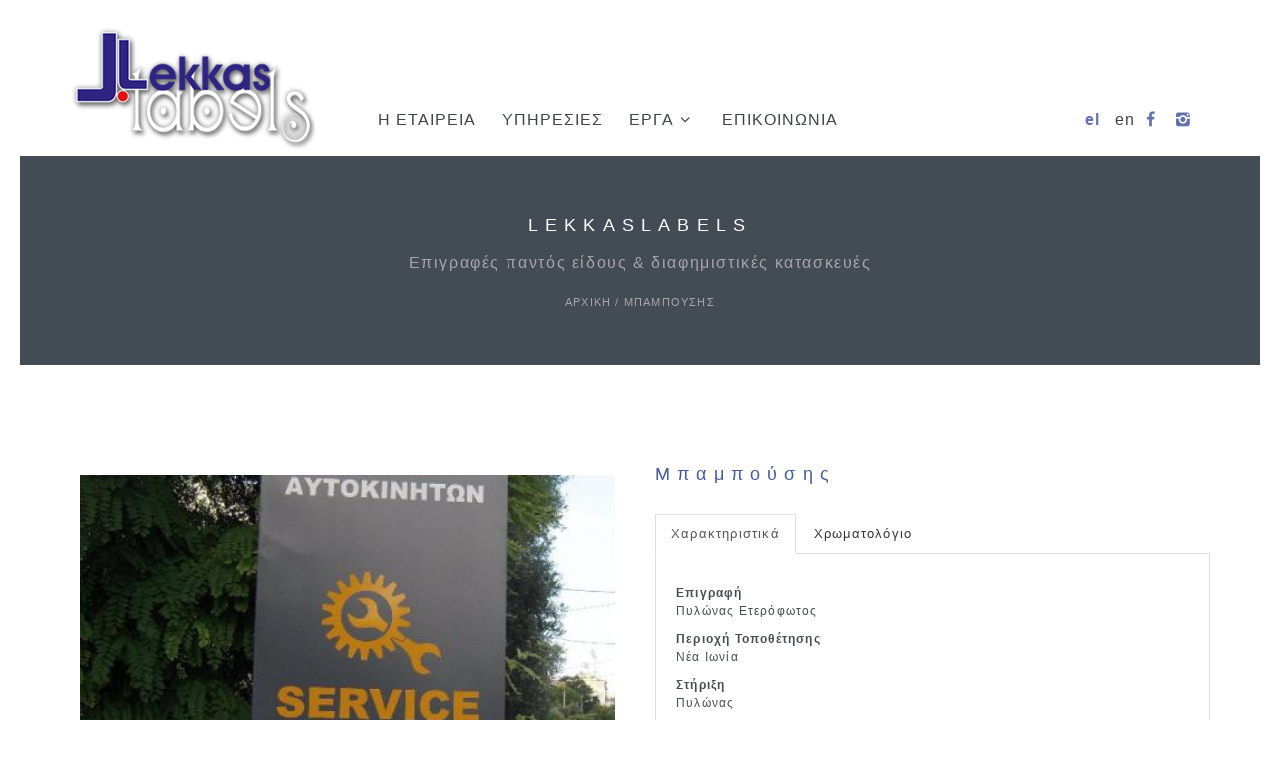

--- FILE ---
content_type: text/html; charset=utf-8
request_url: https://www.lekkaslabels.gr/el/%CE%AD%CF%81%CE%B3%CE%BF/%CE%BC%CF%80%CE%B1%CE%BC%CF%80%CE%BF%CF%8D%CF%83%CE%B7%CF%82
body_size: 9101
content:
<!DOCTYPE html>
<!--[if lt IE 7 ]><html class="ie ie6" lang="en"> <![endif]-->
<!--[if IE 7 ]><html class="ie ie7" lang="en"> <![endif]-->
<!--[if IE 8 ]><html class="ie ie8" lang="en"> <![endif]-->
<!--[if (gte IE 9)|!(IE)]><!--><html lang="en"> <!--<![endif]-->

    <head>

        <meta http-equiv="Content-Type" content="text/html; charset=utf-8" />
<link rel="shortcut icon" href="https://www.lekkaslabels.gr/sites/default/files/favicon.ico" type="image/vnd.microsoft.icon" />
<meta name="title" content="LekkasLabels - Επιγραφές" />
<meta name="description" content="Αναλαμβάνουμε επιγραφές, ταμπέλες, πινακίδες καταστημάτων, αυτοκόλλητες αμμοβολές, αυτοκόλλητα, 3d γράμματα, led επιγραφές, banners, σε όλη την Αθήνα" />
<meta name="keywords" content="επιγραφές, ταμπέλες, πυλώνες, αυτοκόλλητα γράμματα, αυτοκόλλητες αμμοβολές, φωτεινά φανάρια, φωτεινές επιγραφές, φωτεινά γράμματα, φωτεινές επιγραφές, πινακίδες, διαφημιστικά, ανάγλυφα γράμματα, πλέξιγκλας, plexiglass, pvc, inox, αμμοβολή, φθορίου, led, εκτύπωση etalbond, εκτύπωση plexiglass, αυτοκόλλητα βιτρίνας, επιγραφές οχημάτων, ammovoles, epigrafes, tampeles, pinakides, 3d γράμματα, τρισδιάστατα γράμματα, 3D μεταλλικά γράμματα, banners, roll up banners, flying banners, stands, led επιγραφές, neon flex, led neon flex, νέον φλεξ" />
<meta name="viewport" content="width=device-width, initial-scale=1, maximum-scale=1" />
<meta name="generator" content="Drupal 7 (https://www.drupal.org)" />
<link rel="canonical" href="https://www.lekkaslabels.gr/el/%CE%AD%CF%81%CE%B3%CE%BF/%CE%BC%CF%80%CE%B1%CE%BC%CF%80%CE%BF%CF%8D%CF%83%CE%B7%CF%82" />
<link rel="shortlink" href="https://www.lekkaslabels.gr/el/node/374" />
        <title>Μπαμπούσης | LekkasLabels</title>
		<link type="text/css" rel="stylesheet" href="https://www.lekkaslabels.gr/sites/default/files/css/css_rEI_5cK_B9hB4So2yZUtr5weuEV3heuAllCDE6XsIkI.css" media="all" />
<link type="text/css" rel="stylesheet" href="https://www.lekkaslabels.gr/sites/default/files/css/css_P2sStNCZpizsTfXVIM2rXi9HqC4OZ9ZVA_MY3qVOdOQ.css" media="all" />
<link type="text/css" rel="stylesheet" href="https://www.lekkaslabels.gr/sites/default/files/css/css_t0Nj_-SeASRwg3_b2iaJQtebiVnU0l7l_2FOrweo704.css" media="all" />
<link type="text/css" rel="stylesheet" href="https://www.lekkaslabels.gr/sites/default/files/css/css_d3l0UkJ53TaqAKUup6S4OWnPuXtOCdxQuaKIFmWgL5Y.css" media="all" />
		
        <script src="/sites/all/themes/fiora/js/jquery.js"></script>
        <!--<script src="https://oss.maxcdn.com/libs/html5shiv/3.7.0/html5shiv.js"></script>-->

        <!-- HTML5 Shim and Respond.js IE8 support of HTML5 elements and media queries -->
        <!-- WARNING: Respond.js doesn't work if you view the page via file:// -->
        <!--[if lt IE 9]>
            <script src="https://oss.maxcdn.com/libs/html5shiv/3.7.0/html5shiv.js"></script>
            <script src="https://oss.maxcdn.com/libs/respond.js/1.4.2/respond.min.js"></script>
        <![endif]-->
		
    </head>
    <body class="html not-front not-logged-in no-sidebars page-node page-node- page-node-374 node-type-art-portfolio i18n-el" >

                <div class="wrapper">
    <header class="header">
        <div class="menu-wrapper">
            <nav class="navbar navbar-default" role="navigation">
                <div class="container">
                    <div class="navbar-header">
                        <button type="button" class="navbar-toggle collapsed" data-toggle="collapse" data-target="#navbar" aria-expanded="false" aria-controls="navbar">
                            <span class="sr-only">Toggle navigation</span>
                            <span class="icon-menu-3"></span>
                        </button>
                        
                        <!-- Logo -->  
                                                    <a href="/el" title="Αρχική" rel="home" class="logo">
                                <img src="https://www.lekkaslabels.gr/sites/default/files/lekkaslogo-small.png" alt="Αρχική" />
                            </a>
                                            </div>
                    <div id="navbar" class="navbar-collapse collapse">
                          <div class="region region-menu region-menu">
    <div id="block-system-main-menu" class="block block-system block-menu">

    
  <div class="content">
    <ul class="menu"><li class="first leaf"><a href="/el/%CE%B7-%CE%B5%CF%84%CE%B1%CE%B9%CF%81%CE%B5%CE%AF%CE%B1">Η Εταιρεία</a></li>
<li class="leaf"><a href="/el/services">Υπηρεσίες</a></li>
<li class="expanded"><a href="/el/projects" title="">Έργα</a><ul class="menu"><li class="first collapsed"><a href="/el/%CF%84%CE%B1-%CE%AD%CF%81%CE%B3%CE%B1-%CE%BC%CE%B1%CF%82/%CF%86%CF%89%CF%84%CE%B5%CE%B9%CE%BD%CE%AD%CF%82-%CE%B5%CF%80%CE%B9%CE%B3%CF%81%CE%B1%CF%86%CE%AD%CF%82.html" title="">Φωτεινές Επιγραφές</a></li>
<li class="leaf"><a href="/el/%CF%84%CE%B1-%CE%AD%CF%81%CE%B3%CE%B1-%CE%BC%CE%B1%CF%82/%CE%B5%CF%80%CE%B9%CE%B3%CF%81%CE%B1%CF%86%CE%AD%CF%82-%CE%B5%CF%83%CF%89%CF%84%CE%B5%CF%81%CE%B9%CE%BA%CE%BF%CF%8D-%CE%BA%CE%B1%CE%B9-%CE%B5%CE%BE%CF%89%CF%84%CE%B5%CF%81%CE%B9%CE%BA%CE%BF%CF%8D-%CF%87%CF%8E%CF%81%CE%BF%CF%85.html" title="">Ετερόφωτες Επιγραφές</a></li>
<li class="collapsed"><a href="/el/projects-categories/%CE%BF%CE%B3%CE%BA%CE%BF%CE%BC%CE%B5%CF%84%CF%81%CE%B9%CE%BA%CE%AC-%CE%B3%CF%81%CE%AC%CE%BC%CE%BC%CE%B1%CF%84%CE%B1" title="">Ογκομετρικά Γράμματα</a></li>
<li class="collapsed"><a href="/el/%CF%84%CE%B1-%CE%AD%CF%81%CE%B3%CE%B1-%CE%BC%CE%B1%CF%82/%CE%B1%CF%85%CF%84%CE%BF%CE%BA%CF%8C%CE%BB%CE%BB%CE%B7%CF%84%CE%B1-%CE%B3%CF%81%CE%AC%CE%BC%CE%BC%CE%B1%CF%84%CE%B1.html" title="">Αυτοκόλλητα Γράμματα</a></li>
<li class="leaf"><a href="/el/%CF%84%CE%B1-%CE%AD%CF%81%CE%B3%CE%B1-%CE%BC%CE%B1%CF%82/%CE%B1%CE%BC%CE%BC%CE%BF%CE%B2%CE%BF%CE%BB%CE%AD%CF%82.html" title="">Αμμοβολές</a></li>
<li class="leaf"><a href="/el/%CF%84%CE%B1-%CE%AD%CF%81%CE%B3%CE%B1-%CE%BC%CE%B1%CF%82/%CF%88%CE%B7%CF%86%CE%B9%CE%B1%CE%BA%CE%AD%CF%82-%CE%B5%CE%BA%CF%84%CF%85%CF%80%CF%8E%CF%83%CE%B5%CE%B9%CF%82.html" title="">Ψηφιακές Εκτυπώσεις</a></li>
<li class="collapsed"><a href="/el/%CF%83%CE%AE%CE%BC%CE%B1%CE%BD%CF%83%CE%B7.html" title="">Σήμανση</a></li>
<li class="leaf"><a href="/el/projects-categories/%CE%BD%CE%AD%CE%BF%CE%BD-%CE%B5%CF%80%CE%B9%CE%B3%CF%81%CE%B1%CF%86%CE%AD%CF%82" title="">Led flex neon &amp; Νέον επιγραφές</a></li>
<li class="leaf"><a href="/el/%CF%84%CE%B1-%CE%AD%CF%81%CE%B3%CE%B1-%CE%BC%CE%B1%CF%82/%CF%80%CF%85%CE%BB%CF%8E%CE%BD%CE%B5%CF%82-%CE%BA%CE%B1%CE%B9-%CF%86%CE%B1%CE%BD%CE%AC%CF%81%CE%B9%CE%B1.html" title="">Πυλώνες</a></li>
<li class="collapsed"><a href="/el/%CF%84%CE%B1-%CE%AD%CF%81%CE%B3%CE%B1-%CE%BC%CE%B1%CF%82/stands-banners.html" title="">Banners</a></li>
<li class="leaf"><a href="/el/projects-categories/stand-%CF%80%CF%81%CE%BF%CE%B2%CE%BF%CE%BB%CE%AE%CF%82" title="">Stand Προβολής</a></li>
<li class="leaf"><a href="/el/%CF%84%CE%B1-%CE%AD%CF%81%CE%B3%CE%B1-%CE%BC%CE%B1%CF%82/%CE%B5%CF%80%CE%B9%CE%B3%CF%81%CE%B1%CF%86%CE%AD%CF%82-%CE%BF%CF%87%CE%B7%CE%BC%CE%AC%CF%84%CF%89%CE%BD.html" title="">Ντύσιμο Αυτοκινήτων</a></li>
<li class="last collapsed"><a href="/el/%CF%84%CE%B1-%CE%AD%CF%81%CE%B3%CE%B1-%CE%BC%CE%B1%CF%82/%CE%B5%CE%B9%CE%B4%CE%B9%CE%BA%CE%AD%CF%82-%CE%BA%CE%B1%CF%84%CE%B1%CF%83%CE%BA%CE%B5%CF%85%CE%AD%CF%82.html" title="">Ειδικές Κατασκευές</a></li>
</ul></li>
<li class="last leaf"><a href="/el/contact" title="">Επικοινωνία</a></li>
</ul>  </div>
</div>
<div id="block-locale-language" class="block block-locale">

    
  <div class="content">
    <ul class="language-switcher-locale-url"><li class="el first active"><a href="/el/%CE%AD%CF%81%CE%B3%CE%BF/%CE%BC%CF%80%CE%B1%CE%BC%CF%80%CE%BF%CF%8D%CF%83%CE%B7%CF%82" class="language-link active" xml:lang="el">el</a></li>
<li class="en last"><a href="/en/node/374" class="language-link" xml:lang="en">en</a></li>
</ul>  </div>
</div>
  </div>
                                                      <div class="region region-header-right region-header-right">
    <div id="block-block-2" class="block block-block">

    
  <div class="content">
    <ul class="nav navbar-nav navbar-right">

<!--<li><a class="social-icon" href="#"><i class="icon-twitter"></i></a></li>-->
<li><a class="social-icon" href="https://www.facebook.com/lekkaslabels/"><i class="icon-facebook"></i></a></li>
<li><a class="social-icon" href="https://www.instagram.com/lekkaslabels/"><i class="icon-instagram"></i></a></li>
</ul>  </div>
</div>
  </div>
                                            </div><!--/.nav-collapse -->
                </div><!--/.container-fluid -->
            </nav>
        </div><!-- end menu-wrapper -->
    </header><!-- end header -->
            <section id="single-header">
            <div class="container">
                <div class="row">
                    <div class="col-lg-12">
                        <div class="single-title">
                                                              <div class="region region-breadcrumbs region-breadcrumbs">
    <div id="block-block-5" class="block block-block">

    
  <div class="content">
    <h3>LekkasLabels</h3>

<p>Επιγραφές παντός είδους &amp; διαφημιστικές κατασκευές</p>
  </div>
</div>
  </div>
                                                    </div>
                                                                                    <div class="bread-crumbs"><a href="/el">Αρχική</a> / Μπαμπούσης</div>                                                                        </div>
                </div><!-- end row -->
            </div>  
        </section>
    
    <section class="white-wrapper">
        <div class="container">
            <div class="row">
                <div id="content" class="col-md-12 col-sm-12 col-xs-12">
                                                                                                          <div class="region region-content region-content">
    <div id="block-system-main" class="block block-system">

    
  <div class="content">
        <section class="nopadding">
            <div class="row">
                <div class="col-md-12 col-sm-12 col-xs-12">
                    <div class="row single-portfolio">
                        <div class="portfolio-media col-md-6 col-sm-6 col-xs-12">
                                                                                                    <div class="media-element entry ">
                                        <img src="https://www.lekkaslabels.gr/sites/default/files/styles/art_portfolio/public/%CF%80%CF%85%CE%BB%CF%89%CE%BD%CE%B1%CF%82%20%CE%B5%CF%84%CE%B5%CF%81%CF%8C%CF%86%CF%89%CF%84%CE%BF%CF%82.jpg?itok=dodbDk2z" class="img-responsive" alt="">
                                        <div class="magnifier outline-outward">
                                            <div class="buttons">
                                                <a class="portfoliobuttons" href="https://www.lekkaslabels.gr/sites/default/files/%CF%80%CF%85%CE%BB%CF%89%CE%BD%CE%B1%CF%82%20%CE%B5%CF%84%CE%B5%CF%81%CF%8C%CF%86%CF%89%CF%84%CE%BF%CF%82.jpg" data-gal="prettyPhoto[product-gallery]" title=""><i class="icon-search"></i></a> 
                                            </div>
                                        </div>
                                    </div><!-- end entry -->
                                                            </div><!-- end portfolio-media -->

                        <div class="portfolio-desc col-md-6 col-sm-6 col-xs-12">
                            <div class="title text-left">
                                <h3 class="section-title">Μπαμπούσης</h3>
                            </div><!-- end section-title -->
							<div class="portfolio-tabs"><!-- start tabs -->
                            <ul class="nav nav-tabs">
    <li class="active"><a href="#tab1" data-toggle="tab">Χαρακτηριστικά</a></li>
     <li class=""><a href="#tab2" data-toggle="tab">Χρωματολόγιο</a></li>   </ul>
<div class="tab-content">
    <div class="tab-pane fade in active" id="tab1">
            	<div class="portfolio-field"><!-- start portfolio-field -->
        	<div class="portfolio-label">
    			Επιγραφή    		</div>
    	  	<div class="portfolio-value">
    			<div class="field-item even">Πυλώνας Ετερόφωτος</div> 
    		</div>		
    	</div><!-- end portfolio-field --> 
                                            	<div class="portfolio-field"><!-- start portfolio-field -->
        	<div class="portfolio-label">
    			Περιοχή Τοποθέτησης    		</div>
    	  	<div class="portfolio-value sot">
    			Νέα Ιωνία 
    		</div>		
    	</div><!-- end portfolio-field --> 
                           	<div class="portfolio-field"><!-- start portfolio-field -->
        	<div class="portfolio-label">
    			Στήριξη    		</div>
    	  	<div class="portfolio-value">
    			<div class="field-item even">Πυλώνας</div> 
    		</div>		
    	</div><!-- end portfolio-field --> 
                              	<div class="portfolio-field"><!-- start portfolio-field -->
        	<div class="portfolio-label">
    			Φωτισμός    		</div>
    	  	<div class="portfolio-value">
    			<div class="field-item even">Όχι</div> 
    		</div>		
    	</div><!-- end portfolio-field -->
             	
                                                    	<div class="portfolio-field"><!-- start portfolio-field -->
        	<div class="portfolio-label">
    			Προέλευση Υλικών    		</div>
    	  	<div class="portfolio-value">
    			<div class="field-item even">Ευρώπη</div> 
    		</div>		
    	</div><!-- end portfolio-field --> 
                                                       <div class="portfolio-field"><!-- start portfolio-field -->
            <div class="portfolio-value">
                <div class="field-item even"><a href="http://babousis.gr/" title="Babousis" target="_blank"><i class="fa fa-globe fa-2x fa-fw" style="color: navy;"></i></a> <a href="http://babousis.gr/" title="Babousis" target="_blank">Babousis</a></div> 
            </div>      
        </div><!-- end portfolio-field -->
       </div>
    <div class="tab-pane fade " id="tab2"> 
        <div class="portfolio-pallet">
            <div class="field-item even"><a href="https://www.lekkaslabels.gr/sites/default/files/default_images/avery500-color-chart-full.jpg" rel="lightbox[field_pallet][]" title=""><img typeof="foaf:Image" class="img-responsive" src="https://www.lekkaslabels.gr/sites/default/files/default_images/avery500-color-chart-full.jpg" alt="" /></a></div> 
        </div>  
    </div>
        </div>
</div><!-- end tabs -->

                            

                        </div><!-- end portfolio-desc -->
                    </div><!-- end single-portfolio -->
                </div><!-- end content -->
            </div><!-- end row -->
    </section><!-- end white -->
    <div id="block-views-brands-block-classic" class="block block-views">

    
  <div class="content">
    <div class="view view-brands view-id-brands view-display-id-block_classic white-wrapper view-dom-id-a2849e8a35a65de843b5ff6d3b4db313">
            <div class="view-header">
      ΟΙ ΕΤΑΙΡΕΙΕΣ ΠΟΥ ΜΑΣ ΕΜΠΙΣΤΕΥΤΗΚΑΝ    </div>
  
  
  
      <div class="view-content">
      <section id="brands">
	<div class="container">
	    <div id="owl-brands" class="row owl-carousel-brands clearfix clients">
	        	              
  <div class="views-field views-field-nothing">        <span class="field-content"><div class="item box wow fadeIn">
    <div class="media-element">
         <a href="http://www.luvnroll.com/" target="_blank"><img typeof="foaf:Image" class="img-responsive" src="https://www.lekkaslabels.gr/sites/default/files/styles/thumbnail/public/LUVNROLL.jpg?itok=AZz3tUYs" width="178" height="178" alt="" /></a>
    </div>
</div></span>  </div>	        	              
  <div class="views-field views-field-nothing">        <span class="field-content"><div class="item box wow fadeIn">
    <div class="media-element">
         <a href="http://moraitis.edu.gr/school/" target="_blank"><img typeof="foaf:Image" class="img-responsive" src="https://www.lekkaslabels.gr/sites/default/files/styles/thumbnail/public/%CF%83%CF%87%CE%BF%CE%BB%CE%B7%20%CE%BC%CF%89%CF%81%CE%B1%CE%B9%CF%84%CE%B7_0.jpg?itok=_ialEgPF" width="178" height="178" alt="" /></a>
    </div>
</div></span>  </div>	        	              
  <div class="views-field views-field-nothing">        <span class="field-content"><div class="item box wow fadeIn">
    <div class="media-element">
         <a href="http://www.larco.gr/el.index.php" target="_blank"><img typeof="foaf:Image" class="img-responsive" src="https://www.lekkaslabels.gr/sites/default/files/styles/thumbnail/public/LARCO.jpg?itok=qVmsoXtL" width="178" height="178" alt="" /></a>
    </div>
</div></span>  </div>	        	              
  <div class="views-field views-field-nothing">        <span class="field-content"><div class="item box wow fadeIn">
    <div class="media-element">
         <a href="https://www.carglass.gr/" target="_blank"><img typeof="foaf:Image" class="img-responsive" src="https://www.lekkaslabels.gr/sites/default/files/styles/thumbnail/public/carglass_0.jpg?itok=rCZWS1mI" width="178" height="178" alt="" /></a>
    </div>
</div></span>  </div>	        	              
  <div class="views-field views-field-nothing">        <span class="field-content"><div class="item box wow fadeIn">
    <div class="media-element">
         <a href="http://www.knossosbeach.com/?lang=el" target="_blank"><img typeof="foaf:Image" class="img-responsive" src="https://www.lekkaslabels.gr/sites/default/files/styles/thumbnail/public/knossos%20beach.jpg?itok=w7QpH0Vm" width="178" height="178" alt="" /></a>
    </div>
</div></span>  </div>	        	              
  <div class="views-field views-field-nothing">        <span class="field-content"><div class="item box wow fadeIn">
    <div class="media-element">
         <a href="https://www.gogreek.gr/" target="_blank"><img typeof="foaf:Image" class="img-responsive" src="https://www.lekkaslabels.gr/sites/default/files/styles/thumbnail/public/gogreek.jpg?itok=V9Gvb7xV" width="178" height="178" alt="" /></a>
    </div>
</div></span>  </div>	        	              
  <div class="views-field views-field-nothing">        <span class="field-content"><div class="item box wow fadeIn">
    <div class="media-element">
         <a href="http://www.uniwa.gr/" target="_blank"><img typeof="foaf:Image" class="img-responsive" src="https://www.lekkaslabels.gr/sites/default/files/styles/thumbnail/public/%CE%A0%CE%91%CE%9D%CE%95%CE%A0%CE%99%CE%A3%CE%A4%CE%97%CE%9C%CE%99%CE%9F%20%CE%94%CE%A5%CE%A4%CE%99%CE%9A%CE%97%CE%A3%20%CE%91%CE%A4%CE%A4%CE%99%CE%9A%CE%97%CE%A3.jpg?itok=flpi2ogm" width="178" height="178" alt="" /></a>
    </div>
</div></span>  </div>	        	              
  <div class="views-field views-field-nothing">        <span class="field-content"><div class="item box wow fadeIn">
    <div class="media-element">
         <a href="http://www.glassfit.gr/el" target="_blank"><img typeof="foaf:Image" class="img-responsive" src="https://www.lekkaslabels.gr/sites/default/files/styles/thumbnail/public/Glassfit_0.png?itok=IZmOSuvu" width="178" height="178" alt="" /></a>
    </div>
</div></span>  </div>	        	              
  <div class="views-field views-field-nothing">        <span class="field-content"><div class="item box wow fadeIn">
    <div class="media-element">
         <a href="https://www.filoitoupediou.gr/" target="_blank"><img typeof="foaf:Image" class="img-responsive" src="https://www.lekkaslabels.gr/sites/default/files/styles/thumbnail/public/%CE%9F%CE%99%20%CE%A6%CE%99%CE%9B%CE%9F%CE%99%20%CE%A4%CE%9F%CE%A5%20%CE%A0%CE%91%CE%99%CE%94%CE%99%CE%9F%CE%A5.jpg?itok=4TZtOIPO" width="178" height="178" alt="" /></a>
    </div>
</div></span>  </div>	        	              
  <div class="views-field views-field-nothing">        <span class="field-content"><div class="item box wow fadeIn">
    <div class="media-element">
         <a href="https://www.hellasdirect.gr/" target="_blank"><img typeof="foaf:Image" class="img-responsive" src="https://www.lekkaslabels.gr/sites/default/files/styles/thumbnail/public/hellasdirect_0.jpg?itok=BXFwHCyD" width="178" height="178" alt="" /></a>
    </div>
</div></span>  </div>	        	              
  <div class="views-field views-field-nothing">        <span class="field-content"><div class="item box wow fadeIn">
    <div class="media-element">
         <a href="http://www.metrica.gr/" target="_blank"><img typeof="foaf:Image" class="img-responsive" src="https://www.lekkaslabels.gr/sites/default/files/styles/thumbnail/public/metrica.jpg?itok=FiF8UoHP" width="178" height="178" alt="" /></a>
    </div>
</div></span>  </div>	        	              
  <div class="views-field views-field-nothing">        <span class="field-content"><div class="item box wow fadeIn">
    <div class="media-element">
         <a href="https://www.retail-link.gr/" target="_blank"><img typeof="foaf:Image" class="img-responsive" src="https://www.lekkaslabels.gr/sites/default/files/styles/thumbnail/public/Retail%40Link.jpg?itok=R1lB7F3V" width="178" height="178" alt="" /></a>
    </div>
</div></span>  </div>	        	              
  <div class="views-field views-field-nothing">        <span class="field-content"><div class="item box wow fadeIn">
    <div class="media-element">
         <a href="http://www.myrtillocafe.gr" target="_blank"><img typeof="foaf:Image" class="img-responsive" src="https://www.lekkaslabels.gr/sites/default/files/styles/thumbnail/public/myrtillo.jpg?itok=ZgNJi9yf" width="178" height="178" alt="" /></a>
    </div>
</div></span>  </div>	        	              
  <div class="views-field views-field-nothing">        <span class="field-content"><div class="item box wow fadeIn">
    <div class="media-element">
         <a href="http://www.nyxi-nyxi.gr/" target="_blank"><img typeof="foaf:Image" class="img-responsive" src="https://www.lekkaslabels.gr/sites/default/files/styles/thumbnail/public/%CE%9D%CE%A5%CE%A7%CE%99%20%CE%9D%CE%A5%CE%A7%CE%99.png?itok=GOjgio51" width="178" height="178" alt="" /></a>
    </div>
</div></span>  </div>	        	              
  <div class="views-field views-field-nothing">        <span class="field-content"><div class="item box wow fadeIn">
    <div class="media-element">
         <a href="https://www.citysightseeing.gr/" target="_blank"><img typeof="foaf:Image" class="img-responsive" src="https://www.lekkaslabels.gr/sites/default/files/styles/thumbnail/public/cityseeing.jpg?itok=7e6Qz-f8" width="178" height="178" alt="" /></a>
    </div>
</div></span>  </div>	        	              
  <div class="views-field views-field-nothing">        <span class="field-content"><div class="item box wow fadeIn">
    <div class="media-element">
         <a href="http://www.e-asfalizomai.gr/" target="_blank"><img typeof="foaf:Image" class="img-responsive" src="https://www.lekkaslabels.gr/sites/default/files/styles/thumbnail/public/easfalizomai.png?itok=3WPwgORa" width="178" height="178" alt="" /></a>
    </div>
</div></span>  </div>	        	              
  <div class="views-field views-field-nothing">        <span class="field-content"><div class="item box wow fadeIn">
    <div class="media-element">
         <a href="https://www.allou.gr/" target="_blank"><img typeof="foaf:Image" class="img-responsive" src="https://www.lekkaslabels.gr/sites/default/files/styles/thumbnail/public/allou_fun_park_0.png?itok=C4uvv8bu" width="178" height="178" alt="" /></a>
    </div>
</div></span>  </div>	        	              
  <div class="views-field views-field-nothing">        <span class="field-content"><div class="item box wow fadeIn">
    <div class="media-element">
         <a href="http://www.iso.gr/" target="_blank"><img typeof="foaf:Image" class="img-responsive" src="https://www.lekkaslabels.gr/sites/default/files/styles/thumbnail/public/ISO.jpg?itok=84GrimJI" width="178" height="178" alt="" /></a>
    </div>
</div></span>  </div>	        	              
  <div class="views-field views-field-nothing">        <span class="field-content"><div class="item box wow fadeIn">
    <div class="media-element">
         <a href="https://subscription.sixt.gr/el" target="_blank"><img typeof="foaf:Image" class="img-responsive" src="https://www.lekkaslabels.gr/sites/default/files/styles/thumbnail/public/SIXT_LOGO.jpg?itok=Mprmxk8d" width="178" height="178" alt="" /></a>
    </div>
</div></span>  </div>	        	              
  <div class="views-field views-field-nothing">        <span class="field-content"><div class="item box wow fadeIn">
    <div class="media-element">
         <a href="http://www.cbs.gr" target="_blank"><img typeof="foaf:Image" class="img-responsive" src="https://www.lekkaslabels.gr/sites/default/files/styles/thumbnail/public/CBS_LOGO.png?itok=oY0oEexL" width="178" height="178" alt="" /></a>
    </div>
</div></span>  </div>	        	              
  <div class="views-field views-field-nothing">        <span class="field-content"><div class="item box wow fadeIn">
    <div class="media-element">
         <a href="http://www.viacar.gr/" target="_blank"><img typeof="foaf:Image" class="img-responsive" src="https://www.lekkaslabels.gr/sites/default/files/styles/thumbnail/public/%CE%92%CE%99%CE%91%CE%9A%CE%91%CE%A1.jpg?itok=JBx_Agnd" width="178" height="178" alt="" /></a>
    </div>
</div></span>  </div>	        	              
  <div class="views-field views-field-nothing">        <span class="field-content"><div class="item box wow fadeIn">
    <div class="media-element">
         <a href="https://hatziyiannakis.gr/" target="_blank"><img typeof="foaf:Image" class="img-responsive" src="https://www.lekkaslabels.gr/sites/default/files/styles/thumbnail/public/%CE%A7%CE%B1%CF%84%CE%B6%CE%B7%CE%B3%CE%B9%CE%B1%CE%BD%CE%BD%CE%AC%CE%BA%CE%B7%CF%82_0.jpg?itok=634e3kbi" width="178" height="178" alt="" /></a>
    </div>
</div></span>  </div>	        	              
  <div class="views-field views-field-nothing">        <span class="field-content"><div class="item box wow fadeIn">
    <div class="media-element">
         <a href="https://www.aeroservices.gr/" target="_blank"><img typeof="foaf:Image" class="img-responsive" src="https://www.lekkaslabels.gr/sites/default/files/styles/thumbnail/public/aeroservices.jpg?itok=GtOo3vZU" width="178" height="178" alt="" /></a>
    </div>
</div></span>  </div>	        	              
  <div class="views-field views-field-nothing">        <span class="field-content"><div class="item box wow fadeIn">
    <div class="media-element">
         <a href="http://www.actionaid.gr/" target="_blank"><img typeof="foaf:Image" class="img-responsive" src="https://www.lekkaslabels.gr/sites/default/files/styles/thumbnail/public/actionaid.jpg?itok=SbOVSuD6" width="178" height="178" alt="" /></a>
    </div>
</div></span>  </div>	        	              
  <div class="views-field views-field-nothing">        <span class="field-content"><div class="item box wow fadeIn">
    <div class="media-element">
         <a href="https://www.mixanikos-athina.gr/" target="_blank"><img typeof="foaf:Image" class="img-responsive" src="https://www.lekkaslabels.gr/sites/default/files/styles/thumbnail/public/vasiliki_plataniti_mixanikos.png?itok=i1TaUEu_" width="178" height="178" alt="" /></a>
    </div>
</div></span>  </div>	        	              
  <div class="views-field views-field-nothing">        <span class="field-content"><div class="item box wow fadeIn">
    <div class="media-element">
         <a href="http://www.teiath.gr/" target="_blank"><img typeof="foaf:Image" class="img-responsive" src="https://www.lekkaslabels.gr/sites/default/files/styles/thumbnail/public/TEI.jpg?itok=Li0TY8xi" width="178" height="178" alt="" /></a>
    </div>
</div></span>  </div>	        	              
  <div class="views-field views-field-nothing">        <span class="field-content"><div class="item box wow fadeIn">
    <div class="media-element">
         <a href="https://www.remax.gr/" target="_blank"><img typeof="foaf:Image" class="img-responsive" src="https://www.lekkaslabels.gr/sites/default/files/styles/thumbnail/public/remax.jpg?itok=DzlhIdGI" width="178" height="178" alt="" /></a>
    </div>
</div></span>  </div>	        	              
  <div class="views-field views-field-nothing">        <span class="field-content"><div class="item box wow fadeIn">
    <div class="media-element">
         <a href="https://www.pinkwoman-fashion.com/el-gr/" target="_blank"><img typeof="foaf:Image" class="img-responsive" src="https://www.lekkaslabels.gr/sites/default/files/styles/thumbnail/public/pinkwoman.jpg?itok=g7PWmN-f" width="178" height="178" alt="" /></a>
    </div>
</div></span>  </div>	        	              
  <div class="views-field views-field-nothing">        <span class="field-content"><div class="item box wow fadeIn">
    <div class="media-element">
         <a href="https://www.iek-enosi.gr/" target="_blank"><img typeof="foaf:Image" class="img-responsive" src="https://www.lekkaslabels.gr/sites/default/files/styles/thumbnail/public/IEK_ENOSI_LOGO.png?itok=lPB1gWAt" width="178" height="178" alt="" /></a>
    </div>
</div></span>  </div>	        	    </div>
	</div>
</section>    </div>
  
  
  
  
  
  
</div>  </div>
</div>
  </div>
</div>
  </div>
                                                        </div>
            </div>
        </div>
    </section>

              <div class="region region-footer region-footer">
    <div id="block-block-3" class="block block-block">

    
  <div class="content">
    <footer class="footer clearfix">
        <div class="container">
            <div class="title">
                <h3 class="section-title">
                    ΤΡΟΠΟΙ ΕΠΙΚΟΙΝΩΝΙΑΣ
                </h3><!-- end section-title -->
                <p class="lead">Σε περίπτωση που επιθυμείτε να επικοινωνήσετε με την ομάδα μας, τηλεφωνήστε στο ‎210 92 27 690,  6976 658 758  ή στείλτε μας email στο   <a href="/cdn-cgi/l/email-protection#ef86818980af838a84848e9c838e8d8a839cc1889dd09c9a8d858a8c9bd286818980cadbdf838a84848e9c838e8d8a839cc1889d"><span class="__cf_email__" data-cfemail="224b4c444d624e47494943514e4340474e510c4550">[email&#160;protected]</span></a>.
</p>
            </div>
            <div class="row text-center">
                <div class="col-lg-4">
                    <div class="widget wow fadeIn borderright">
                        <h3 class="section-sub-title"><i class="icon-phone"></i> Τηλέφωνο</h3>
                        <p class="lead">+30 210 92 27 690</p>
<p class="lead">+30 6976 658 758</p>
                    </div><!-- end widget -->
                </div><!-- end col-lg-4 -->

                <div class="col-lg-4">
                    <div class="widget wow fadeIn"><a href="https://www.google.gr/maps/place/LekkasLabels+-+%CE%95%CF%80%CE%B9%CE%B3%CF%81%CE%B1%CF%86%CE%AD%CF%82/@37.9663182,23.7009285,19.54z/data=!4m6!3m5!1s0x14a1bd04d3902121:0xed4d93d7383e92ec!8m2!3d37.9663384!4d23.7011066!16s%2Fg%2F11hctwvfq5?entry=ttu" target="_blank">
                        <h3 class="section-sub-title"><i class="icon-map"></i> Διεύθυνση</h3>
                        <p class="lead">Γρ. Λαμπράκη 43, Ταύρος, Αθήνα</br>ΤΚ: 17 778</p>
                    </div><!-- end widget --></a>
                </div><!-- end col-lg-4 -->

                <div class="col-lg-4">
                    <div class="widget wow fadeIn borderleft">
                        <h3 class="section-sub-title"><i class="icon-mail"></i> Email</h3>
                        <p class="lead"><a href="/cdn-cgi/l/email-protection#aac3c4ccc5eac6cfc1c1cbd9c6cbc8cfc6d984cdd895d9dfc8c0cfc9de97c3c4ccc58f9e9ac6cfc1c1cbd9c6cbc8cfc6d984cdd8"><span class="__cf_email__" data-cfemail="7c15121a133c101917171d0f101d1e19100f521b0e">[email&#160;protected]</span></a>
                    </div><!-- end widget -->
                </div><!-- end col-lg-4 -->
            </div><!-- end row -->
        </div><!-- end container -->
    </footer><!-- end footer -->  </div>
</div>
  </div>
    </div><!-- end wrapper -->                <script data-cfasync="false" src="/cdn-cgi/scripts/5c5dd728/cloudflare-static/email-decode.min.js"></script><script type="text/javascript" src="https://www.lekkaslabels.gr/sites/default/files/js/js_6UR8aB1w5-y_vdUUdWDWlX2QhWu_qIXlEGEV48YgV-c.js"></script>
<script type="text/javascript" src="https://www.lekkaslabels.gr/sites/default/files/js/js_gHk2gWJ_Qw_jU2qRiUmSl7d8oly1Cx7lQFrqcp3RXcI.js"></script>
<script type="text/javascript" src="https://www.lekkaslabels.gr/sites/default/files/js/js_ZRmJNr1TLF2QeErAmzt7QhMmS2ZIClIryhJsDnj9pYg.js"></script>
<script type="text/javascript" src="https://www.googletagmanager.com/gtag/js?id=UA-119114895-1"></script>
<script type="text/javascript">
<!--//--><![CDATA[//><!--
window.dataLayer = window.dataLayer || [];function gtag(){dataLayer.push(arguments)};gtag("js", new Date());gtag("set", "developer_id.dMDhkMT", true);gtag("config", "UA-119114895-1", {"groups":"default","anonymize_ip":true});
//--><!]]>
</script>
<script type="text/javascript" src="https://www.lekkaslabels.gr/sites/default/files/js/js_QUNfgPO7sUjrYjotfdxWz651dYUhwfldzH0ldfYU7_0.js"></script>
<script type="text/javascript" src="https://www.lekkaslabels.gr/sites/default/files/js/js_hcH46mXCKyemLsweRRt4riknRgMMcGjHTRns9Yz5diA.js"></script>
<script type="text/javascript">
<!--//--><![CDATA[//><!--
jQuery.extend(Drupal.settings, {"basePath":"\/","pathPrefix":"el\/","setHasJsCookie":0,"ajaxPageState":{"theme":"fiora","theme_token":"7HK0hhPELS8rS9bKtNmmrL47yRD1aULQ4wf_CIgO9Ow","js":{"sites\/all\/modules\/jquery_update\/replace\/jquery\/2.2\/jquery.min.js":1,"misc\/jquery-extend-3.4.0.js":1,"misc\/jquery-html-prefilter-3.5.0-backport.js":1,"misc\/jquery.once.js":1,"misc\/drupal.js":1,"sites\/all\/modules\/jquery_update\/js\/jquery_browser.js":1,"sites\/all\/modules\/entityreference\/js\/entityreference.js":1,"public:\/\/languages\/el_GxWdbrTwc2Wj34Cka0mGe3aAasUFfY9pTIBILBYjcs4.js":1,"sites\/all\/libraries\/isotope\/jquery.isotope.js":1,"sites\/all\/modules\/lightbox2\/js\/lightbox.js":1,"sites\/all\/modules\/custom_search\/js\/custom_search.js":1,"sites\/all\/modules\/google_analytics\/googleanalytics.js":1,"https:\/\/www.googletagmanager.com\/gtag\/js?id=UA-119114895-1":1,"0":1,"sites\/all\/modules\/rua\/js\/jquery.rua.js":1,"sites\/all\/themes\/fiora\/js\/custom\/googlemaps.js":1,"sites\/all\/themes\/fiora\/js\/bootstrap.min.js":1,"sites\/all\/themes\/fiora\/js\/retina.js":1,"sites\/all\/themes\/fiora\/js\/wow.js":1,"sites\/all\/themes\/fiora\/js\/jquery.stellar.js":1,"sites\/all\/themes\/fiora\/js\/jquery.prettyPhoto.js":1,"sites\/all\/themes\/fiora\/js\/script.js":1,"sites\/all\/themes\/fiora\/js\/owl.carousel.js":1,"sites\/all\/themes\/fiora\/js\/smoothscroll.js":1,"sites\/all\/themes\/fiora\/js\/jquery.jigowatt.js":1,"sites\/all\/themes\/fiora\/js\/onepagescripts.js":1,"sites\/all\/themes\/fiora\/js\/jquery.isotope.min.js":1,"sites\/all\/themes\/fiora\/js\/4col-portfolio.js":1,"sites\/all\/themes\/fiora\/js\/custom\/custom.js":1},"css":{"modules\/system\/system.base.css":1,"modules\/system\/system.messages.css":1,"modules\/comment\/comment.css":1,"modules\/field\/theme\/field.css":1,"modules\/node\/node.css":1,"modules\/search\/search.css":1,"modules\/forum\/forum.css":1,"sites\/all\/modules\/views\/css\/views.css":1,"sites\/all\/modules\/ckeditor\/css\/ckeditor.css":1,"sites\/all\/libraries\/isotope\/jquery.isotope.css":1,"sites\/all\/modules\/ctools\/css\/ctools.css":1,"sites\/all\/modules\/lightbox2\/css\/lightbox_alt.css":1,"sites\/all\/modules\/panels\/css\/panels.css":1,"modules\/locale\/locale.css":1,"sites\/all\/libraries\/fontawesome\/css\/font-awesome.css":1,"sites\/all\/themes\/fiora\/css\/bootstrap.min.css":1,"sites\/all\/themes\/fiora\/css\/jollyicons.css":1,"sites\/all\/themes\/fiora\/css\/et-icons.css":1,"sites\/all\/themes\/fiora\/css\/animate.css":1,"sites\/all\/themes\/fiora\/css\/owl-carousel.css":1,"sites\/all\/themes\/fiora\/style.css":1,"sites\/all\/themes\/fiora\/css\/custom\/custom.css":1,"sites\/all\/themes\/fiora\/css\/prettyPhoto.css":1,"sites\/all\/themes\/fiora\/css\/extralayers.css":1,"sites\/all\/themes\/fiora\/rs-plugin\/css\/settings.css":1}},"lightbox2":{"rtl":"0","file_path":"\/(\\w\\w\/)public:\/","default_image":"\/sites\/all\/modules\/lightbox2\/images\/brokenimage.jpg","border_size":10,"font_color":"000","box_color":"fff","top_position":"","overlay_opacity":"0.8","overlay_color":"000","disable_close_click":1,"resize_sequence":0,"resize_speed":400,"fade_in_speed":400,"slide_down_speed":600,"use_alt_layout":1,"disable_resize":0,"disable_zoom":0,"force_show_nav":0,"show_caption":1,"loop_items":0,"node_link_text":"View Image Details","node_link_target":0,"image_count":"Image !current of !total","video_count":"Video !current of !total","page_count":"Page !current of !total","lite_press_x_close":"press \u003Ca href=\u0022#\u0022 onclick=\u0022hideLightbox(); return FALSE;\u0022\u003E\u003Ckbd\u003Ex\u003C\/kbd\u003E\u003C\/a\u003E to close","download_link_text":"","enable_login":false,"enable_contact":false,"keys_close":"c x 27","keys_previous":"p 37","keys_next":"n 39","keys_zoom":"z","keys_play_pause":"32","display_image_size":"original","image_node_sizes":"()","trigger_lightbox_classes":"","trigger_lightbox_group_classes":"","trigger_slideshow_classes":"","trigger_lightframe_classes":"","trigger_lightframe_group_classes":"","custom_class_handler":0,"custom_trigger_classes":"","disable_for_gallery_lists":true,"disable_for_acidfree_gallery_lists":true,"enable_acidfree_videos":true,"slideshow_interval":5000,"slideshow_automatic_start":true,"slideshow_automatic_exit":true,"show_play_pause":true,"pause_on_next_click":false,"pause_on_previous_click":true,"loop_slides":false,"iframe_width":600,"iframe_height":400,"iframe_border":1,"enable_video":0,"useragent":"Mozilla\/5.0 (Macintosh; Intel Mac OS X 10_15_7) AppleWebKit\/537.36 (KHTML, like Gecko) Chrome\/131.0.0.0 Safari\/537.36; ClaudeBot\/1.0; +claudebot@anthropic.com)"},"custom_search":{"form_target":"_self","solr":0},"googleanalytics":{"account":["UA-119114895-1"],"trackOutbound":1,"trackMailto":1,"trackDownload":1,"trackDownloadExtensions":"7z|aac|arc|arj|asf|asx|avi|bin|csv|doc(x|m)?|dot(x|m)?|exe|flv|gif|gz|gzip|hqx|jar|jpe?g|js|mp(2|3|4|e?g)|mov(ie)?|msi|msp|pdf|phps|png|ppt(x|m)?|pot(x|m)?|pps(x|m)?|ppam|sld(x|m)?|thmx|qtm?|ra(m|r)?|sea|sit|tar|tgz|torrent|txt|wav|wma|wmv|wpd|xls(x|m|b)?|xlt(x|m)|xlam|xml|z|zip"}});
//--><!]]>
</script>
<!-- Start cookieyes banner -->
<script id="cookieyes" type="text/javascript" src="https://cdn-cookieyes.com/client_data/585ca043dca4804cd01a6b2b/script.js"></script>
<!-- End cookieyes banner --> 
        
        <script>
            /* ==============================================
             GOOGLE MAP
             =============================================== */
            (function ($) {
                "use strict";
                var locations = [
                    ['<div class="infobox"><h3 class="title"><a href="lekkaslabels.gr">ΤΟ ΓΡΑΦΕΙΟ ΜΑΣ</a></h3><span>Γρηγορίου Λαμπράκη 43, Ταύρος, Αθήνα, Τ.Κ.: 17778</span><br>+30 2109227690, +30 6976 658 758</p></div></div></div>', 37.9662438, 23.701071, 2]
                ];

                var map = new google.maps.Map(document.getElementById('map'), {
                    zoom: 20,
                    scrollwheel: false,
                    navigationControl: true,
                    mapTypeControl: false,
                    scaleControl: false,
                    draggable: true,
					                    styles: [{"stylers": [{"hue": "#404347"}, {saturation: 0},
                                {gamma: 1}]}],
					                    center: new google.maps.LatLng(37.9662438, 23.701071),
                    mapTypeId: google.maps.MapTypeId.ROADMAP
                });
                var infowindow = new google.maps.InfoWindow();
                var marker, i;
                for (i = 0; i < locations.length; i++) {
                    marker = new google.maps.Marker({
                        position: new google.maps.LatLng(locations[i][1], locations[i][2]),
                        map: map,
                        							icon: 'https://www.lekkaslabels.gr/sites/default/files/marker.png'
						                    });
                    google.maps.event.addListener(marker, 'click', (function (marker, i) {
                        return function () {
                            infowindow.setContent(locations[i][0]);
                            infowindow.open(map, marker);
                        }
                    })(marker, i));
                }
            })(jQuery);
        </script>
    <script defer src="https://static.cloudflareinsights.com/beacon.min.js/vcd15cbe7772f49c399c6a5babf22c1241717689176015" integrity="sha512-ZpsOmlRQV6y907TI0dKBHq9Md29nnaEIPlkf84rnaERnq6zvWvPUqr2ft8M1aS28oN72PdrCzSjY4U6VaAw1EQ==" data-cf-beacon='{"version":"2024.11.0","token":"de630b2f0fd74a97814ff8b68643f912","r":1,"server_timing":{"name":{"cfCacheStatus":true,"cfEdge":true,"cfExtPri":true,"cfL4":true,"cfOrigin":true,"cfSpeedBrain":true},"location_startswith":null}}' crossorigin="anonymous"></script>
</body>
</html>

--- FILE ---
content_type: text/css
request_url: https://www.lekkaslabels.gr/sites/default/files/css/css_d3l0UkJ53TaqAKUup6S4OWnPuXtOCdxQuaKIFmWgL5Y.css
body_size: 57184
content:
@import url('https://fonts.googleapis.com/css?family=Raleway:300,300i,400,400i,500,500i,600,600i,700,700i,800,800i,900,900i&subset=latin-ext');html{font-family:sans-serif;-webkit-text-size-adjust:100%;-ms-text-size-adjust:100%}body{margin:0}article,aside,details,figcaption,figure,footer,header,hgroup,main,menu,nav,section,summary{display:block}audio,canvas,progress,video{display:inline-block;vertical-align:baseline}audio:not([controls]){display:none;height:0}[hidden],template{display:none}a{background-color:transparent}a:active,a:hover{outline:0}abbr[title]{border-bottom:1px dotted}b,strong{font-weight:700}dfn{font-style:italic}h1{margin:.67em 0;font-size:2em}mark{color:#000;background:#ff0}small{font-size:80%}sub,sup{position:relative;font-size:75%;line-height:0;vertical-align:baseline}sup{top:-.5em}sub{bottom:-.25em}img{border:0}svg:not(:root){overflow:hidden}figure{margin:1em 40px}hr{height:0;-webkit-box-sizing:content-box;-moz-box-sizing:content-box;box-sizing:content-box}pre{overflow:auto}code,kbd,pre,samp{font-family:monospace,monospace;font-size:1em}button,input,optgroup,select,textarea{margin:0;font:inherit;color:inherit}button{overflow:visible}button,select{text-transform:none}button,html input[type=button],input[type=reset],input[type=submit]{-webkit-appearance:button;cursor:pointer}button[disabled],html input[disabled]{cursor:default}button::-moz-focus-inner,input::-moz-focus-inner{padding:0;border:0}input{line-height:normal}input[type=checkbox],input[type=radio]{-webkit-box-sizing:border-box;-moz-box-sizing:border-box;box-sizing:border-box;padding:0}input[type=number]::-webkit-inner-spin-button,input[type=number]::-webkit-outer-spin-button{height:auto}input[type=search]{-webkit-box-sizing:content-box;-moz-box-sizing:content-box;box-sizing:content-box;-webkit-appearance:textfield}input[type=search]::-webkit-search-cancel-button,input[type=search]::-webkit-search-decoration{-webkit-appearance:none}fieldset{padding:.35em .625em .75em;margin:0 2px;border:1px solid silver}legend{padding:0;border:0}textarea{overflow:auto}optgroup{font-weight:700}table{border-spacing:0;border-collapse:collapse}td,th{padding:0}@media print{*,:before,:after{color:#000!important;text-shadow:none!important;background:transparent!important;-webkit-box-shadow:none!important;box-shadow:none!important}a,a:visited{text-decoration:underline}a[href]:after{content:" (" attr(href) ")"}abbr[title]:after{content:" (" attr(title) ")"}a[href^="#"]:after,a[href^="javascript:"]:after{content:""}pre,blockquote{border:1px solid #999;page-break-inside:avoid}thead{display:table-header-group}tr,img{page-break-inside:avoid}img{max-width:100%!important}p,h2,h3{orphans:3;widows:3}h2,h3{page-break-after:avoid}select{background:#fff!important}.navbar{display:none}.btn>.caret,.dropup>.btn>.caret{border-top-color:#000!important}.label{border:1px solid #000}.table{border-collapse:collapse!important}.table td,.table th{background-color:#fff!important}.table-bordered th,.table-bordered td{border:1px solid #ddd!important}}@font-face{font-family:'Glyphicons Halflings';src:url(/sites/all/themes/fiora/fonts/glyphicons-halflings-regular.eot);src:url(/sites/all/themes/fiora/fonts/glyphicons-halflings-regular.eot?#iefix) format('embedded-opentype'),url(/sites/all/themes/fiora/fonts/glyphicons-halflings-regular.woff) format('woff'),url(/sites/all/themes/fiora/fonts/glyphicons-halflings-regular.ttf) format('truetype'),url(/sites/all/themes/fiora/fonts/glyphicons-halflings-regular.svg#glyphicons_halflingsregular) format('svg')}.glyphicon{position:relative;top:1px;display:inline-block;font-family:'Glyphicons Halflings';font-style:normal;font-weight:400;line-height:1;-webkit-font-smoothing:antialiased;-moz-osx-font-smoothing:grayscale}.glyphicon-asterisk:before{content:"\2a"}.glyphicon-plus:before{content:"\2b"}.glyphicon-euro:before,.glyphicon-eur:before{content:"\20ac"}.glyphicon-minus:before{content:"\2212"}.glyphicon-cloud:before{content:"\2601"}.glyphicon-envelope:before{content:"\2709"}.glyphicon-pencil:before{content:"\270f"}.glyphicon-glass:before{content:"\e001"}.glyphicon-music:before{content:"\e002"}.glyphicon-search:before{content:"\e003"}.glyphicon-heart:before{content:"\e005"}.glyphicon-star:before{content:"\e006"}.glyphicon-star-empty:before{content:"\e007"}.glyphicon-user:before{content:"\e008"}.glyphicon-film:before{content:"\e009"}.glyphicon-th-large:before{content:"\e010"}.glyphicon-th:before{content:"\e011"}.glyphicon-th-list:before{content:"\e012"}.glyphicon-ok:before{content:"\e013"}.glyphicon-remove:before{content:"\e014"}.glyphicon-zoom-in:before{content:"\e015"}.glyphicon-zoom-out:before{content:"\e016"}.glyphicon-off:before{content:"\e017"}.glyphicon-signal:before{content:"\e018"}.glyphicon-cog:before{content:"\e019"}.glyphicon-trash:before{content:"\e020"}.glyphicon-home:before{content:"\e021"}.glyphicon-file:before{content:"\e022"}.glyphicon-time:before{content:"\e023"}.glyphicon-road:before{content:"\e024"}.glyphicon-download-alt:before{content:"\e025"}.glyphicon-download:before{content:"\e026"}.glyphicon-upload:before{content:"\e027"}.glyphicon-inbox:before{content:"\e028"}.glyphicon-play-circle:before{content:"\e029"}.glyphicon-repeat:before{content:"\e030"}.glyphicon-refresh:before{content:"\e031"}.glyphicon-list-alt:before{content:"\e032"}.glyphicon-lock:before{content:"\e033"}.glyphicon-flag:before{content:"\e034"}.glyphicon-headphones:before{content:"\e035"}.glyphicon-volume-off:before{content:"\e036"}.glyphicon-volume-down:before{content:"\e037"}.glyphicon-volume-up:before{content:"\e038"}.glyphicon-qrcode:before{content:"\e039"}.glyphicon-barcode:before{content:"\e040"}.glyphicon-tag:before{content:"\e041"}.glyphicon-tags:before{content:"\e042"}.glyphicon-book:before{content:"\e043"}.glyphicon-bookmark:before{content:"\e044"}.glyphicon-print:before{content:"\e045"}.glyphicon-camera:before{content:"\e046"}.glyphicon-font:before{content:"\e047"}.glyphicon-bold:before{content:"\e048"}.glyphicon-italic:before{content:"\e049"}.glyphicon-text-height:before{content:"\e050"}.glyphicon-text-width:before{content:"\e051"}.glyphicon-align-left:before{content:"\e052"}.glyphicon-align-center:before{content:"\e053"}.glyphicon-align-right:before{content:"\e054"}.glyphicon-align-justify:before{content:"\e055"}.glyphicon-list:before{content:"\e056"}.glyphicon-indent-left:before{content:"\e057"}.glyphicon-indent-right:before{content:"\e058"}.glyphicon-facetime-video:before{content:"\e059"}.glyphicon-picture:before{content:"\e060"}.glyphicon-map-marker:before{content:"\e062"}.glyphicon-adjust:before{content:"\e063"}.glyphicon-tint:before{content:"\e064"}.glyphicon-edit:before{content:"\e065"}.glyphicon-share:before{content:"\e066"}.glyphicon-check:before{content:"\e067"}.glyphicon-move:before{content:"\e068"}.glyphicon-step-backward:before{content:"\e069"}.glyphicon-fast-backward:before{content:"\e070"}.glyphicon-backward:before{content:"\e071"}.glyphicon-play:before{content:"\e072"}.glyphicon-pause:before{content:"\e073"}.glyphicon-stop:before{content:"\e074"}.glyphicon-forward:before{content:"\e075"}.glyphicon-fast-forward:before{content:"\e076"}.glyphicon-step-forward:before{content:"\e077"}.glyphicon-eject:before{content:"\e078"}.glyphicon-chevron-left:before{content:"\e079"}.glyphicon-chevron-right:before{content:"\e080"}.glyphicon-plus-sign:before{content:"\e081"}.glyphicon-minus-sign:before{content:"\e082"}.glyphicon-remove-sign:before{content:"\e083"}.glyphicon-ok-sign:before{content:"\e084"}.glyphicon-question-sign:before{content:"\e085"}.glyphicon-info-sign:before{content:"\e086"}.glyphicon-screenshot:before{content:"\e087"}.glyphicon-remove-circle:before{content:"\e088"}.glyphicon-ok-circle:before{content:"\e089"}.glyphicon-ban-circle:before{content:"\e090"}.glyphicon-arrow-left:before{content:"\e091"}.glyphicon-arrow-right:before{content:"\e092"}.glyphicon-arrow-up:before{content:"\e093"}.glyphicon-arrow-down:before{content:"\e094"}.glyphicon-share-alt:before{content:"\e095"}.glyphicon-resize-full:before{content:"\e096"}.glyphicon-resize-small:before{content:"\e097"}.glyphicon-exclamation-sign:before{content:"\e101"}.glyphicon-gift:before{content:"\e102"}.glyphicon-leaf:before{content:"\e103"}.glyphicon-fire:before{content:"\e104"}.glyphicon-eye-open:before{content:"\e105"}.glyphicon-eye-close:before{content:"\e106"}.glyphicon-warning-sign:before{content:"\e107"}.glyphicon-plane:before{content:"\e108"}.glyphicon-calendar:before{content:"\e109"}.glyphicon-random:before{content:"\e110"}.glyphicon-comment:before{content:"\e111"}.glyphicon-magnet:before{content:"\e112"}.glyphicon-chevron-up:before{content:"\e113"}.glyphicon-chevron-down:before{content:"\e114"}.glyphicon-retweet:before{content:"\e115"}.glyphicon-shopping-cart:before{content:"\e116"}.glyphicon-folder-close:before{content:"\e117"}.glyphicon-folder-open:before{content:"\e118"}.glyphicon-resize-vertical:before{content:"\e119"}.glyphicon-resize-horizontal:before{content:"\e120"}.glyphicon-hdd:before{content:"\e121"}.glyphicon-bullhorn:before{content:"\e122"}.glyphicon-bell:before{content:"\e123"}.glyphicon-certificate:before{content:"\e124"}.glyphicon-thumbs-up:before{content:"\e125"}.glyphicon-thumbs-down:before{content:"\e126"}.glyphicon-hand-right:before{content:"\e127"}.glyphicon-hand-left:before{content:"\e128"}.glyphicon-hand-up:before{content:"\e129"}.glyphicon-hand-down:before{content:"\e130"}.glyphicon-circle-arrow-right:before{content:"\e131"}.glyphicon-circle-arrow-left:before{content:"\e132"}.glyphicon-circle-arrow-up:before{content:"\e133"}.glyphicon-circle-arrow-down:before{content:"\e134"}.glyphicon-globe:before{content:"\e135"}.glyphicon-wrench:before{content:"\e136"}.glyphicon-tasks:before{content:"\e137"}.glyphicon-filter:before{content:"\e138"}.glyphicon-briefcase:before{content:"\e139"}.glyphicon-fullscreen:before{content:"\e140"}.glyphicon-dashboard:before{content:"\e141"}.glyphicon-paperclip:before{content:"\e142"}.glyphicon-heart-empty:before{content:"\e143"}.glyphicon-link:before{content:"\e144"}.glyphicon-phone:before{content:"\e145"}.glyphicon-pushpin:before{content:"\e146"}.glyphicon-usd:before{content:"\e148"}.glyphicon-gbp:before{content:"\e149"}.glyphicon-sort:before{content:"\e150"}.glyphicon-sort-by-alphabet:before{content:"\e151"}.glyphicon-sort-by-alphabet-alt:before{content:"\e152"}.glyphicon-sort-by-order:before{content:"\e153"}.glyphicon-sort-by-order-alt:before{content:"\e154"}.glyphicon-sort-by-attributes:before{content:"\e155"}.glyphicon-sort-by-attributes-alt:before{content:"\e156"}.glyphicon-unchecked:before{content:"\e157"}.glyphicon-expand:before{content:"\e158"}.glyphicon-collapse-down:before{content:"\e159"}.glyphicon-collapse-up:before{content:"\e160"}.glyphicon-log-in:before{content:"\e161"}.glyphicon-flash:before{content:"\e162"}.glyphicon-log-out:before{content:"\e163"}.glyphicon-new-window:before{content:"\e164"}.glyphicon-record:before{content:"\e165"}.glyphicon-save:before{content:"\e166"}.glyphicon-open:before{content:"\e167"}.glyphicon-saved:before{content:"\e168"}.glyphicon-import:before{content:"\e169"}.glyphicon-export:before{content:"\e170"}.glyphicon-send:before{content:"\e171"}.glyphicon-floppy-disk:before{content:"\e172"}.glyphicon-floppy-saved:before{content:"\e173"}.glyphicon-floppy-remove:before{content:"\e174"}.glyphicon-floppy-save:before{content:"\e175"}.glyphicon-floppy-open:before{content:"\e176"}.glyphicon-credit-card:before{content:"\e177"}.glyphicon-transfer:before{content:"\e178"}.glyphicon-cutlery:before{content:"\e179"}.glyphicon-header:before{content:"\e180"}.glyphicon-compressed:before{content:"\e181"}.glyphicon-earphone:before{content:"\e182"}.glyphicon-phone-alt:before{content:"\e183"}.glyphicon-tower:before{content:"\e184"}.glyphicon-stats:before{content:"\e185"}.glyphicon-sd-video:before{content:"\e186"}.glyphicon-hd-video:before{content:"\e187"}.glyphicon-subtitles:before{content:"\e188"}.glyphicon-sound-stereo:before{content:"\e189"}.glyphicon-sound-dolby:before{content:"\e190"}.glyphicon-sound-5-1:before{content:"\e191"}.glyphicon-sound-6-1:before{content:"\e192"}.glyphicon-sound-7-1:before{content:"\e193"}.glyphicon-copyright-mark:before{content:"\e194"}.glyphicon-registration-mark:before{content:"\e195"}.glyphicon-cloud-download:before{content:"\e197"}.glyphicon-cloud-upload:before{content:"\e198"}.glyphicon-tree-conifer:before{content:"\e199"}.glyphicon-tree-deciduous:before{content:"\e200"}*{-webkit-box-sizing:border-box;-moz-box-sizing:border-box;box-sizing:border-box}:before,:after{-webkit-box-sizing:border-box;-moz-box-sizing:border-box;box-sizing:border-box}html{font-size:10px;-webkit-tap-highlight-color:rgba(0,0,0,0)}body{font-family:"Helvetica Neue",Helvetica,Arial,sans-serif;font-size:14px;line-height:1.42857143;color:#333;background-color:#fff}input,button,select,textarea{font-family:inherit;font-size:inherit;line-height:inherit}a{color:#337ab7;text-decoration:none}a:hover,a:focus{color:#23527c;text-decoration:underline}a:focus{outline:thin dotted;outline:5px auto -webkit-focus-ring-color;outline-offset:-2px}figure{margin:0}img{vertical-align:middle}.img-responsive,.thumbnail>img,.thumbnail a>img,.carousel-inner>.item>img,.carousel-inner>.item>a>img{display:block;max-width:100%;height:auto}.img-rounded{border-radius:6px}.img-thumbnail{display:inline-block;max-width:100%;height:auto;padding:4px;line-height:1.42857143;background-color:#fff;border:1px solid #ddd;border-radius:4px;-webkit-transition:all .2s ease-in-out;-o-transition:all .2s ease-in-out;transition:all .2s ease-in-out}.img-circle{border-radius:50%}hr{margin-top:20px;margin-bottom:20px;border:0;border-top:1px solid #eee}.sr-only{position:absolute;width:1px;height:1px;padding:0;margin:-1px;overflow:hidden;clip:rect(0,0,0,0);border:0}.sr-only-focusable:active,.sr-only-focusable:focus{position:static;width:auto;height:auto;margin:0;overflow:visible;clip:auto}h1,h2,h3,h4,h5,h6,.h1,.h2,.h3,.h4,.h5,.h6{font-family:inherit;font-weight:500;line-height:1.1;color:inherit}h1 small,h2 small,h3 small,h4 small,h5 small,h6 small,.h1 small,.h2 small,.h3 small,.h4 small,.h5 small,.h6 small,h1 .small,h2 .small,h3 .small,h4 .small,h5 .small,h6 .small,.h1 .small,.h2 .small,.h3 .small,.h4 .small,.h5 .small,.h6 .small{font-weight:400;line-height:1;color:#777}h1,.h1,h2,.h2,h3,.h3{margin-top:20px;margin-bottom:10px}h1 small,.h1 small,h2 small,.h2 small,h3 small,.h3 small,h1 .small,.h1 .small,h2 .small,.h2 .small,h3 .small,.h3 .small{font-size:65%}h4,.h4,h5,.h5,h6,.h6{margin-top:10px;margin-bottom:10px}h4 small,.h4 small,h5 small,.h5 small,h6 small,.h6 small,h4 .small,.h4 .small,h5 .small,.h5 .small,h6 .small,.h6 .small{font-size:75%}h1,.h1{font-size:36px}h2,.h2{font-size:30px}h3,.h3{font-size:24px}h4,.h4{font-size:18px}h5,.h5{font-size:14px}h6,.h6{font-size:12px}p{margin:0 0 10px}.lead{margin-bottom:20px;font-size:16px;font-weight:300;line-height:1.4}@media (min-width:768px){.lead{font-size:21px}}small,.small{font-size:85%}mark,.mark{padding:.2em;background-color:#fcf8e3}.text-left{text-align:left}.text-right{text-align:right}.text-center{text-align:center}.text-justify{text-align:justify}.text-nowrap{white-space:nowrap}.text-lowercase{text-transform:lowercase}.text-uppercase{text-transform:uppercase}.text-capitalize{text-transform:capitalize}.text-muted{color:#777}.text-primary{color:#337ab7}a.text-primary:hover{color:#286090}.text-success{color:#3c763d}a.text-success:hover{color:#2b542c}.text-info{color:#31708f}a.text-info:hover{color:#245269}.text-warning{color:#8a6d3b}a.text-warning:hover{color:#66512c}.text-danger{color:#a94442}a.text-danger:hover{color:#843534}.bg-primary{color:#fff;background-color:#337ab7}a.bg-primary:hover{background-color:#286090}.bg-success{background-color:#dff0d8}a.bg-success:hover{background-color:#c1e2b3}.bg-info{background-color:#d9edf7}a.bg-info:hover{background-color:#afd9ee}.bg-warning{background-color:#fcf8e3}a.bg-warning:hover{background-color:#f7ecb5}.bg-danger{background-color:#f2dede}a.bg-danger:hover{background-color:#e4b9b9}.page-header{padding-bottom:9px;margin:40px 0 20px;border-bottom:1px solid #eee}ul,ol{margin-top:0;margin-bottom:10px}ul ul,ol ul,ul ol,ol ol{margin-bottom:0}.list-unstyled{padding-left:0;list-style:none}.list-inline{padding-left:0;margin-left:-5px;list-style:none}.list-inline>li{display:inline-block;padding-right:5px;padding-left:5px}dl{margin-top:0;margin-bottom:20px}dt,dd{line-height:1.42857143}dt{font-weight:700}dd{margin-left:0}@media (min-width:768px){.dl-horizontal dt{float:left;width:160px;overflow:hidden;clear:left;text-align:right;text-overflow:ellipsis;white-space:nowrap}.dl-horizontal dd{margin-left:180px}}abbr[title],abbr[data-original-title]{cursor:help;border-bottom:1px dotted #777}.initialism{font-size:90%;text-transform:uppercase}blockquote{padding:10px 20px;margin:0 0 20px;font-size:17.5px;border-left:5px solid #eee}blockquote p:last-child,blockquote ul:last-child,blockquote ol:last-child{margin-bottom:0}blockquote footer,blockquote small,blockquote .small{display:block;font-size:80%;line-height:1.42857143;color:#777}blockquote footer:before,blockquote small:before,blockquote .small:before{content:'\2014 \00A0'}.blockquote-reverse,blockquote.pull-right{padding-right:15px;padding-left:0;text-align:right;border-right:5px solid #eee;border-left:0}.blockquote-reverse footer:before,blockquote.pull-right footer:before,.blockquote-reverse small:before,blockquote.pull-right small:before,.blockquote-reverse .small:before,blockquote.pull-right .small:before{content:''}.blockquote-reverse footer:after,blockquote.pull-right footer:after,.blockquote-reverse small:after,blockquote.pull-right small:after,.blockquote-reverse .small:after,blockquote.pull-right .small:after{content:'\00A0 \2014'}address{margin-bottom:20px;font-style:normal;line-height:1.42857143}code,kbd,pre,samp{font-family:Menlo,Monaco,Consolas,"Courier New",monospace}code{padding:2px 4px;font-size:90%;color:#c7254e;background-color:#f9f2f4;border-radius:4px}kbd{padding:2px 4px;font-size:90%;color:#fff;background-color:#333;border-radius:3px;-webkit-box-shadow:inset 0 -1px 0 rgba(0,0,0,.25);box-shadow:inset 0 -1px 0 rgba(0,0,0,.25)}kbd kbd{padding:0;font-size:100%;font-weight:700;-webkit-box-shadow:none;box-shadow:none}pre{display:block;padding:9.5px;margin:0 0 10px;font-size:13px;line-height:1.42857143;color:#333;word-break:break-all;word-wrap:break-word;background-color:#f5f5f5;border:1px solid #ccc;border-radius:4px}pre code{padding:0;font-size:inherit;color:inherit;white-space:pre-wrap;background-color:transparent;border-radius:0}.pre-scrollable{max-height:340px;overflow-y:scroll}.container{padding-right:15px;padding-left:15px;margin-right:auto;margin-left:auto}@media (min-width:768px){.container{width:750px}}@media (min-width:992px){.container{width:970px}}@media (min-width:1200px){.container{width:1170px}}.container-fluid{padding-right:15px;padding-left:15px;margin-right:auto;margin-left:auto}.row{margin-right:-15px;margin-left:-15px}.col-xs-1,.col-sm-1,.col-md-1,.col-lg-1,.col-xs-2,.col-sm-2,.col-md-2,.col-lg-2,.col-xs-3,.col-sm-3,.col-md-3,.col-lg-3,.col-xs-4,.col-sm-4,.col-md-4,.col-lg-4,.col-xs-5,.col-sm-5,.col-md-5,.col-lg-5,.col-xs-6,.col-sm-6,.col-md-6,.col-lg-6,.col-xs-7,.col-sm-7,.col-md-7,.col-lg-7,.col-xs-8,.col-sm-8,.col-md-8,.col-lg-8,.col-xs-9,.col-sm-9,.col-md-9,.col-lg-9,.col-xs-10,.col-sm-10,.col-md-10,.col-lg-10,.col-xs-11,.col-sm-11,.col-md-11,.col-lg-11,.col-xs-12,.col-sm-12,.col-md-12,.col-lg-12{position:relative;min-height:1px;padding-right:15px;padding-left:15px}.col-xs-1,.col-xs-2,.col-xs-3,.col-xs-4,.col-xs-5,.col-xs-6,.col-xs-7,.col-xs-8,.col-xs-9,.col-xs-10,.col-xs-11,.col-xs-12{float:left}.col-xs-12{width:100%}.col-xs-11{width:91.66666667%}.col-xs-10{width:83.33333333%}.col-xs-9{width:75%}.col-xs-8{width:66.66666667%}.col-xs-7{width:58.33333333%}.col-xs-6{width:50%}.col-xs-5{width:41.66666667%}.col-xs-4{width:33.33333333%}.col-xs-3{width:25%}.col-xs-2{width:16.66666667%}.col-xs-1{width:8.33333333%}.col-xs-pull-12{right:100%}.col-xs-pull-11{right:91.66666667%}.col-xs-pull-10{right:83.33333333%}.col-xs-pull-9{right:75%}.col-xs-pull-8{right:66.66666667%}.col-xs-pull-7{right:58.33333333%}.col-xs-pull-6{right:50%}.col-xs-pull-5{right:41.66666667%}.col-xs-pull-4{right:33.33333333%}.col-xs-pull-3{right:25%}.col-xs-pull-2{right:16.66666667%}.col-xs-pull-1{right:8.33333333%}.col-xs-pull-0{right:auto}.col-xs-push-12{left:100%}.col-xs-push-11{left:91.66666667%}.col-xs-push-10{left:83.33333333%}.col-xs-push-9{left:75%}.col-xs-push-8{left:66.66666667%}.col-xs-push-7{left:58.33333333%}.col-xs-push-6{left:50%}.col-xs-push-5{left:41.66666667%}.col-xs-push-4{left:33.33333333%}.col-xs-push-3{left:25%}.col-xs-push-2{left:16.66666667%}.col-xs-push-1{left:8.33333333%}.col-xs-push-0{left:auto}.col-xs-offset-12{margin-left:100%}.col-xs-offset-11{margin-left:91.66666667%}.col-xs-offset-10{margin-left:83.33333333%}.col-xs-offset-9{margin-left:75%}.col-xs-offset-8{margin-left:66.66666667%}.col-xs-offset-7{margin-left:58.33333333%}.col-xs-offset-6{margin-left:50%}.col-xs-offset-5{margin-left:41.66666667%}.col-xs-offset-4{margin-left:33.33333333%}.col-xs-offset-3{margin-left:25%}.col-xs-offset-2{margin-left:16.66666667%}.col-xs-offset-1{margin-left:8.33333333%}.col-xs-offset-0{margin-left:0}@media (min-width:768px){.col-sm-1,.col-sm-2,.col-sm-3,.col-sm-4,.col-sm-5,.col-sm-6,.col-sm-7,.col-sm-8,.col-sm-9,.col-sm-10,.col-sm-11,.col-sm-12{float:left}.col-sm-12{width:100%}.col-sm-11{width:91.66666667%}.col-sm-10{width:83.33333333%}.col-sm-9{width:75%}.col-sm-8{width:66.66666667%}.col-sm-7{width:58.33333333%}.col-sm-6{width:50%}.col-sm-5{width:41.66666667%}.col-sm-4{width:33.33333333%}.col-sm-3{width:25%}.col-sm-2{width:16.66666667%}.col-sm-1{width:8.33333333%}.col-sm-pull-12{right:100%}.col-sm-pull-11{right:91.66666667%}.col-sm-pull-10{right:83.33333333%}.col-sm-pull-9{right:75%}.col-sm-pull-8{right:66.66666667%}.col-sm-pull-7{right:58.33333333%}.col-sm-pull-6{right:50%}.col-sm-pull-5{right:41.66666667%}.col-sm-pull-4{right:33.33333333%}.col-sm-pull-3{right:25%}.col-sm-pull-2{right:16.66666667%}.col-sm-pull-1{right:8.33333333%}.col-sm-pull-0{right:auto}.col-sm-push-12{left:100%}.col-sm-push-11{left:91.66666667%}.col-sm-push-10{left:83.33333333%}.col-sm-push-9{left:75%}.col-sm-push-8{left:66.66666667%}.col-sm-push-7{left:58.33333333%}.col-sm-push-6{left:50%}.col-sm-push-5{left:41.66666667%}.col-sm-push-4{left:33.33333333%}.col-sm-push-3{left:25%}.col-sm-push-2{left:16.66666667%}.col-sm-push-1{left:8.33333333%}.col-sm-push-0{left:auto}.col-sm-offset-12{margin-left:100%}.col-sm-offset-11{margin-left:91.66666667%}.col-sm-offset-10{margin-left:83.33333333%}.col-sm-offset-9{margin-left:75%}.col-sm-offset-8{margin-left:66.66666667%}.col-sm-offset-7{margin-left:58.33333333%}.col-sm-offset-6{margin-left:50%}.col-sm-offset-5{margin-left:41.66666667%}.col-sm-offset-4{margin-left:33.33333333%}.col-sm-offset-3{margin-left:25%}.col-sm-offset-2{margin-left:16.66666667%}.col-sm-offset-1{margin-left:8.33333333%}.col-sm-offset-0{margin-left:0}}@media (min-width:992px){.col-md-1,.col-md-2,.col-md-3,.col-md-4,.col-md-5,.col-md-6,.col-md-7,.col-md-8,.col-md-9,.col-md-10,.col-md-11,.col-md-12{float:left}.col-md-12{width:100%}.col-md-11{width:91.66666667%}.col-md-10{width:83.33333333%}.col-md-9{width:75%}.col-md-8{width:66.66666667%}.col-md-7{width:58.33333333%}.col-md-6{width:50%}.col-md-5{width:41.66666667%}.col-md-4{width:33.33333333%}.col-md-3{width:25%}.col-md-2{width:16.66666667%}.col-md-1{width:8.33333333%}.col-md-pull-12{right:100%}.col-md-pull-11{right:91.66666667%}.col-md-pull-10{right:83.33333333%}.col-md-pull-9{right:75%}.col-md-pull-8{right:66.66666667%}.col-md-pull-7{right:58.33333333%}.col-md-pull-6{right:50%}.col-md-pull-5{right:41.66666667%}.col-md-pull-4{right:33.33333333%}.col-md-pull-3{right:25%}.col-md-pull-2{right:16.66666667%}.col-md-pull-1{right:8.33333333%}.col-md-pull-0{right:auto}.col-md-push-12{left:100%}.col-md-push-11{left:91.66666667%}.col-md-push-10{left:83.33333333%}.col-md-push-9{left:75%}.col-md-push-8{left:66.66666667%}.col-md-push-7{left:58.33333333%}.col-md-push-6{left:50%}.col-md-push-5{left:41.66666667%}.col-md-push-4{left:33.33333333%}.col-md-push-3{left:25%}.col-md-push-2{left:16.66666667%}.col-md-push-1{left:8.33333333%}.col-md-push-0{left:auto}.col-md-offset-12{margin-left:100%}.col-md-offset-11{margin-left:91.66666667%}.col-md-offset-10{margin-left:83.33333333%}.col-md-offset-9{margin-left:75%}.col-md-offset-8{margin-left:66.66666667%}.col-md-offset-7{margin-left:58.33333333%}.col-md-offset-6{margin-left:50%}.col-md-offset-5{margin-left:41.66666667%}.col-md-offset-4{margin-left:33.33333333%}.col-md-offset-3{margin-left:25%}.col-md-offset-2{margin-left:16.66666667%}.col-md-offset-1{margin-left:8.33333333%}.col-md-offset-0{margin-left:0}}@media (min-width:1200px){.col-lg-1,.col-lg-2,.col-lg-3,.col-lg-4,.col-lg-5,.col-lg-6,.col-lg-7,.col-lg-8,.col-lg-9,.col-lg-10,.col-lg-11,.col-lg-12{float:left}.col-lg-12{width:100%}.col-lg-11{width:91.66666667%}.col-lg-10{width:83.33333333%}.col-lg-9{width:75%}.col-lg-8{width:66.66666667%}.col-lg-7{width:58.33333333%}.col-lg-6{width:50%}.col-lg-5{width:41.66666667%}.col-lg-4{width:33.33333333%}.col-lg-3{width:25%}.col-lg-2{width:16.66666667%}.col-lg-1{width:8.33333333%}.col-lg-pull-12{right:100%}.col-lg-pull-11{right:91.66666667%}.col-lg-pull-10{right:83.33333333%}.col-lg-pull-9{right:75%}.col-lg-pull-8{right:66.66666667%}.col-lg-pull-7{right:58.33333333%}.col-lg-pull-6{right:50%}.col-lg-pull-5{right:41.66666667%}.col-lg-pull-4{right:33.33333333%}.col-lg-pull-3{right:25%}.col-lg-pull-2{right:16.66666667%}.col-lg-pull-1{right:8.33333333%}.col-lg-pull-0{right:auto}.col-lg-push-12{left:100%}.col-lg-push-11{left:91.66666667%}.col-lg-push-10{left:83.33333333%}.col-lg-push-9{left:75%}.col-lg-push-8{left:66.66666667%}.col-lg-push-7{left:58.33333333%}.col-lg-push-6{left:50%}.col-lg-push-5{left:41.66666667%}.col-lg-push-4{left:33.33333333%}.col-lg-push-3{left:25%}.col-lg-push-2{left:16.66666667%}.col-lg-push-1{left:8.33333333%}.col-lg-push-0{left:auto}.col-lg-offset-12{margin-left:100%}.col-lg-offset-11{margin-left:91.66666667%}.col-lg-offset-10{margin-left:83.33333333%}.col-lg-offset-9{margin-left:75%}.col-lg-offset-8{margin-left:66.66666667%}.col-lg-offset-7{margin-left:58.33333333%}.col-lg-offset-6{margin-left:50%}.col-lg-offset-5{margin-left:41.66666667%}.col-lg-offset-4{margin-left:33.33333333%}.col-lg-offset-3{margin-left:25%}.col-lg-offset-2{margin-left:16.66666667%}.col-lg-offset-1{margin-left:8.33333333%}.col-lg-offset-0{margin-left:0}}table{background-color:transparent}caption{padding-top:8px;padding-bottom:8px;color:#777;text-align:left}th{text-align:left}.table{width:100%;max-width:100%;margin-bottom:20px}.table>thead>tr>th,.table>tbody>tr>th,.table>tfoot>tr>th,.table>thead>tr>td,.table>tbody>tr>td,.table>tfoot>tr>td{padding:8px;line-height:1.42857143;vertical-align:top;border-top:1px solid #ddd}.table>thead>tr>th{vertical-align:bottom;border-bottom:2px solid #ddd}.table>caption+thead>tr:first-child>th,.table>colgroup+thead>tr:first-child>th,.table>thead:first-child>tr:first-child>th,.table>caption+thead>tr:first-child>td,.table>colgroup+thead>tr:first-child>td,.table>thead:first-child>tr:first-child>td{border-top:0}.table>tbody+tbody{border-top:2px solid #ddd}.table .table{background-color:#fff}.table-condensed>thead>tr>th,.table-condensed>tbody>tr>th,.table-condensed>tfoot>tr>th,.table-condensed>thead>tr>td,.table-condensed>tbody>tr>td,.table-condensed>tfoot>tr>td{padding:5px}.table-bordered{border:1px solid #ddd}.table-bordered>thead>tr>th,.table-bordered>tbody>tr>th,.table-bordered>tfoot>tr>th,.table-bordered>thead>tr>td,.table-bordered>tbody>tr>td,.table-bordered>tfoot>tr>td{border:1px solid #ddd}.table-bordered>thead>tr>th,.table-bordered>thead>tr>td{border-bottom-width:2px}.table-striped>tbody>tr:nth-child(odd){background-color:#f9f9f9}.table-hover>tbody>tr:hover{background-color:#f5f5f5}table col[class*=col-]{position:static;display:table-column;float:none}table td[class*=col-],table th[class*=col-]{position:static;display:table-cell;float:none}.table>thead>tr>td.active,.table>tbody>tr>td.active,.table>tfoot>tr>td.active,.table>thead>tr>th.active,.table>tbody>tr>th.active,.table>tfoot>tr>th.active,.table>thead>tr.active>td,.table>tbody>tr.active>td,.table>tfoot>tr.active>td,.table>thead>tr.active>th,.table>tbody>tr.active>th,.table>tfoot>tr.active>th{background-color:#f5f5f5}.table-hover>tbody>tr>td.active:hover,.table-hover>tbody>tr>th.active:hover,.table-hover>tbody>tr.active:hover>td,.table-hover>tbody>tr:hover>.active,.table-hover>tbody>tr.active:hover>th{background-color:#e8e8e8}.table>thead>tr>td.success,.table>tbody>tr>td.success,.table>tfoot>tr>td.success,.table>thead>tr>th.success,.table>tbody>tr>th.success,.table>tfoot>tr>th.success,.table>thead>tr.success>td,.table>tbody>tr.success>td,.table>tfoot>tr.success>td,.table>thead>tr.success>th,.table>tbody>tr.success>th,.table>tfoot>tr.success>th{background-color:#dff0d8}.table-hover>tbody>tr>td.success:hover,.table-hover>tbody>tr>th.success:hover,.table-hover>tbody>tr.success:hover>td,.table-hover>tbody>tr:hover>.success,.table-hover>tbody>tr.success:hover>th{background-color:#d0e9c6}.table>thead>tr>td.info,.table>tbody>tr>td.info,.table>tfoot>tr>td.info,.table>thead>tr>th.info,.table>tbody>tr>th.info,.table>tfoot>tr>th.info,.table>thead>tr.info>td,.table>tbody>tr.info>td,.table>tfoot>tr.info>td,.table>thead>tr.info>th,.table>tbody>tr.info>th,.table>tfoot>tr.info>th{background-color:#d9edf7}.table-hover>tbody>tr>td.info:hover,.table-hover>tbody>tr>th.info:hover,.table-hover>tbody>tr.info:hover>td,.table-hover>tbody>tr:hover>.info,.table-hover>tbody>tr.info:hover>th{background-color:#c4e3f3}.table>thead>tr>td.warning,.table>tbody>tr>td.warning,.table>tfoot>tr>td.warning,.table>thead>tr>th.warning,.table>tbody>tr>th.warning,.table>tfoot>tr>th.warning,.table>thead>tr.warning>td,.table>tbody>tr.warning>td,.table>tfoot>tr.warning>td,.table>thead>tr.warning>th,.table>tbody>tr.warning>th,.table>tfoot>tr.warning>th{background-color:#fcf8e3}.table-hover>tbody>tr>td.warning:hover,.table-hover>tbody>tr>th.warning:hover,.table-hover>tbody>tr.warning:hover>td,.table-hover>tbody>tr:hover>.warning,.table-hover>tbody>tr.warning:hover>th{background-color:#faf2cc}.table>thead>tr>td.danger,.table>tbody>tr>td.danger,.table>tfoot>tr>td.danger,.table>thead>tr>th.danger,.table>tbody>tr>th.danger,.table>tfoot>tr>th.danger,.table>thead>tr.danger>td,.table>tbody>tr.danger>td,.table>tfoot>tr.danger>td,.table>thead>tr.danger>th,.table>tbody>tr.danger>th,.table>tfoot>tr.danger>th{background-color:#f2dede}.table-hover>tbody>tr>td.danger:hover,.table-hover>tbody>tr>th.danger:hover,.table-hover>tbody>tr.danger:hover>td,.table-hover>tbody>tr:hover>.danger,.table-hover>tbody>tr.danger:hover>th{background-color:#ebcccc}.table-responsive{min-height:.01%;overflow-x:auto}@media screen and (max-width:767px){.table-responsive{width:100%;margin-bottom:15px;overflow-y:hidden;-ms-overflow-style:-ms-autohiding-scrollbar;border:1px solid #ddd}.table-responsive>.table{margin-bottom:0}.table-responsive>.table>thead>tr>th,.table-responsive>.table>tbody>tr>th,.table-responsive>.table>tfoot>tr>th,.table-responsive>.table>thead>tr>td,.table-responsive>.table>tbody>tr>td,.table-responsive>.table>tfoot>tr>td{white-space:nowrap}.table-responsive>.table-bordered{border:0}.table-responsive>.table-bordered>thead>tr>th:first-child,.table-responsive>.table-bordered>tbody>tr>th:first-child,.table-responsive>.table-bordered>tfoot>tr>th:first-child,.table-responsive>.table-bordered>thead>tr>td:first-child,.table-responsive>.table-bordered>tbody>tr>td:first-child,.table-responsive>.table-bordered>tfoot>tr>td:first-child{border-left:0}.table-responsive>.table-bordered>thead>tr>th:last-child,.table-responsive>.table-bordered>tbody>tr>th:last-child,.table-responsive>.table-bordered>tfoot>tr>th:last-child,.table-responsive>.table-bordered>thead>tr>td:last-child,.table-responsive>.table-bordered>tbody>tr>td:last-child,.table-responsive>.table-bordered>tfoot>tr>td:last-child{border-right:0}.table-responsive>.table-bordered>tbody>tr:last-child>th,.table-responsive>.table-bordered>tfoot>tr:last-child>th,.table-responsive>.table-bordered>tbody>tr:last-child>td,.table-responsive>.table-bordered>tfoot>tr:last-child>td{border-bottom:0}}fieldset{min-width:0;padding:0;margin:0;border:0}legend{display:block;width:100%;padding:0;margin-bottom:20px;font-size:21px;line-height:inherit;color:#333;border:0;border-bottom:1px solid #e5e5e5}label{display:inline-block;max-width:100%;margin-bottom:5px;font-weight:700}input[type=search]{-webkit-box-sizing:border-box;-moz-box-sizing:border-box;box-sizing:border-box}input[type=radio],input[type=checkbox]{margin:4px 0 0;margin-top:1px \9;line-height:normal}input[type=file]{display:block}input[type=range]{display:block;width:100%}select[multiple],select[size]{height:auto}input[type=file]:focus,input[type=radio]:focus,input[type=checkbox]:focus{outline:thin dotted;outline:5px auto -webkit-focus-ring-color;outline-offset:-2px}output{display:block;padding-top:7px;font-size:14px;line-height:1.42857143;color:#555}.form-control{display:block;width:100%;height:34px;padding:6px 12px;font-size:14px;line-height:1.42857143;color:#555;background-color:#fff;background-image:none;border:1px solid #ccc;border-radius:4px;-webkit-box-shadow:inset 0 1px 1px rgba(0,0,0,.075);box-shadow:inset 0 1px 1px rgba(0,0,0,.075);-webkit-transition:border-color ease-in-out .15s,-webkit-box-shadow ease-in-out .15s;-o-transition:border-color ease-in-out .15s,box-shadow ease-in-out .15s;transition:border-color ease-in-out .15s,box-shadow ease-in-out .15s}.form-control:focus{border-color:#66afe9;outline:0;-webkit-box-shadow:inset 0 1px 1px rgba(0,0,0,.075),0 0 8px rgba(102,175,233,.6);box-shadow:inset 0 1px 1px rgba(0,0,0,.075),0 0 8px rgba(102,175,233,.6)}.form-control::-moz-placeholder{color:#999;opacity:1}.form-control:-ms-input-placeholder{color:#999}.form-control::-webkit-input-placeholder{color:#999}.form-control[disabled],.form-control[readonly],fieldset[disabled] .form-control{cursor:not-allowed;background-color:#eee;opacity:1}textarea.form-control{height:auto}input[type=search]{-webkit-appearance:none}@media screen and (-webkit-min-device-pixel-ratio:0){input[type=date],input[type=time],input[type=datetime-local],input[type=month]{line-height:34px}input[type=date].input-sm,input[type=time].input-sm,input[type=datetime-local].input-sm,input[type=month].input-sm{line-height:30px}input[type=date].input-lg,input[type=time].input-lg,input[type=datetime-local].input-lg,input[type=month].input-lg{line-height:46px}}.form-group{margin-bottom:15px}.radio,.checkbox{position:relative;display:block;margin-top:10px;margin-bottom:10px}.radio label,.checkbox label{min-height:20px;padding-left:20px;margin-bottom:0;font-weight:400;cursor:pointer}.radio input[type=radio],.radio-inline input[type=radio],.checkbox input[type=checkbox],.checkbox-inline input[type=checkbox]{position:absolute;margin-top:4px \9;margin-left:-20px}.radio+.radio,.checkbox+.checkbox{margin-top:-5px}.radio-inline,.checkbox-inline{display:inline-block;padding-left:20px;margin-bottom:0;font-weight:400;vertical-align:middle;cursor:pointer}.radio-inline+.radio-inline,.checkbox-inline+.checkbox-inline{margin-top:0;margin-left:10px}input[type=radio][disabled],input[type=checkbox][disabled],input[type=radio].disabled,input[type=checkbox].disabled,fieldset[disabled] input[type=radio],fieldset[disabled] input[type=checkbox]{cursor:not-allowed}.radio-inline.disabled,.checkbox-inline.disabled,fieldset[disabled] .radio-inline,fieldset[disabled] .checkbox-inline{cursor:not-allowed}.radio.disabled label,.checkbox.disabled label,fieldset[disabled] .radio label,fieldset[disabled] .checkbox label{cursor:not-allowed}.form-control-static{padding-top:7px;padding-bottom:7px;margin-bottom:0}.form-control-static.input-lg,.form-control-static.input-sm{padding-right:0;padding-left:0}.input-sm,.form-group-sm .form-control{height:30px;padding:5px 10px;font-size:12px;line-height:1.5;border-radius:3px}select.input-sm,select.form-group-sm .form-control{height:30px;line-height:30px}textarea.input-sm,textarea.form-group-sm .form-control,select[multiple].input-sm,select[multiple].form-group-sm .form-control{height:auto}.input-lg,.form-group-lg .form-control{height:46px;padding:10px 16px;font-size:18px;line-height:1.33;border-radius:6px}select.input-lg,select.form-group-lg .form-control{height:46px;line-height:46px}textarea.input-lg,textarea.form-group-lg .form-control,select[multiple].input-lg,select[multiple].form-group-lg .form-control{height:auto}.has-feedback{position:relative}.has-feedback .form-control{padding-right:42.5px}.form-control-feedback{position:absolute;top:0;right:0;z-index:2;display:block;width:34px;height:34px;line-height:34px;text-align:center;pointer-events:none}.input-lg+.form-control-feedback{width:46px;height:46px;line-height:46px}.input-sm+.form-control-feedback{width:30px;height:30px;line-height:30px}.has-success .help-block,.has-success .control-label,.has-success .radio,.has-success .checkbox,.has-success .radio-inline,.has-success .checkbox-inline,.has-success.radio label,.has-success.checkbox label,.has-success.radio-inline label,.has-success.checkbox-inline label{color:#3c763d}.has-success .form-control{border-color:#3c763d;-webkit-box-shadow:inset 0 1px 1px rgba(0,0,0,.075);box-shadow:inset 0 1px 1px rgba(0,0,0,.075)}.has-success .form-control:focus{border-color:#2b542c;-webkit-box-shadow:inset 0 1px 1px rgba(0,0,0,.075),0 0 6px #67b168;box-shadow:inset 0 1px 1px rgba(0,0,0,.075),0 0 6px #67b168}.has-success .input-group-addon{color:#3c763d;background-color:#dff0d8;border-color:#3c763d}.has-success .form-control-feedback{color:#3c763d}.has-warning .help-block,.has-warning .control-label,.has-warning .radio,.has-warning .checkbox,.has-warning .radio-inline,.has-warning .checkbox-inline,.has-warning.radio label,.has-warning.checkbox label,.has-warning.radio-inline label,.has-warning.checkbox-inline label{color:#8a6d3b}.has-warning .form-control{border-color:#8a6d3b;-webkit-box-shadow:inset 0 1px 1px rgba(0,0,0,.075);box-shadow:inset 0 1px 1px rgba(0,0,0,.075)}.has-warning .form-control:focus{border-color:#66512c;-webkit-box-shadow:inset 0 1px 1px rgba(0,0,0,.075),0 0 6px #c0a16b;box-shadow:inset 0 1px 1px rgba(0,0,0,.075),0 0 6px #c0a16b}.has-warning .input-group-addon{color:#8a6d3b;background-color:#fcf8e3;border-color:#8a6d3b}.has-warning .form-control-feedback{color:#8a6d3b}.has-error .help-block,.has-error .control-label,.has-error .radio,.has-error .checkbox,.has-error .radio-inline,.has-error .checkbox-inline,.has-error.radio label,.has-error.checkbox label,.has-error.radio-inline label,.has-error.checkbox-inline label{color:#a94442}.has-error .form-control{border-color:#a94442;-webkit-box-shadow:inset 0 1px 1px rgba(0,0,0,.075);box-shadow:inset 0 1px 1px rgba(0,0,0,.075)}.has-error .form-control:focus{border-color:#843534;-webkit-box-shadow:inset 0 1px 1px rgba(0,0,0,.075),0 0 6px #ce8483;box-shadow:inset 0 1px 1px rgba(0,0,0,.075),0 0 6px #ce8483}.has-error .input-group-addon{color:#a94442;background-color:#f2dede;border-color:#a94442}.has-error .form-control-feedback{color:#a94442}.has-feedback label~.form-control-feedback{top:25px}.has-feedback label.sr-only~.form-control-feedback{top:0}.help-block{display:block;margin-top:5px;margin-bottom:10px;color:#737373}@media (min-width:768px){.form-inline .form-group{display:inline-block;margin-bottom:0;vertical-align:middle}.form-inline .form-control{display:inline-block;width:auto;vertical-align:middle}.form-inline .form-control-static{display:inline-block}.form-inline .input-group{display:inline-table;vertical-align:middle}.form-inline .input-group .input-group-addon,.form-inline .input-group .input-group-btn,.form-inline .input-group .form-control{width:auto}.form-inline .input-group>.form-control{width:100%}.form-inline .control-label{margin-bottom:0;vertical-align:middle}.form-inline .radio,.form-inline .checkbox{display:inline-block;margin-top:0;margin-bottom:0;vertical-align:middle}.form-inline .radio label,.form-inline .checkbox label{padding-left:0}.form-inline .radio input[type=radio],.form-inline .checkbox input[type=checkbox]{position:relative;margin-left:0}.form-inline .has-feedback .form-control-feedback{top:0}}.form-horizontal .radio,.form-horizontal .checkbox,.form-horizontal .radio-inline,.form-horizontal .checkbox-inline{padding-top:7px;margin-top:0;margin-bottom:0}.form-horizontal .radio,.form-horizontal .checkbox{min-height:27px}.form-horizontal .form-group{margin-right:-15px;margin-left:-15px}@media (min-width:768px){.form-horizontal .control-label{padding-top:7px;margin-bottom:0;text-align:right}}.form-horizontal .has-feedback .form-control-feedback{right:15px}@media (min-width:768px){.form-horizontal .form-group-lg .control-label{padding-top:14.3px}}@media (min-width:768px){.form-horizontal .form-group-sm .control-label{padding-top:6px}}.btn{display:inline-block;padding:6px 12px;margin-bottom:0;font-size:14px;font-weight:400;line-height:1.42857143;text-align:center;white-space:nowrap;vertical-align:middle;-ms-touch-action:manipulation;touch-action:manipulation;cursor:pointer;-webkit-user-select:none;-moz-user-select:none;-ms-user-select:none;user-select:none;background-image:none;border:1px solid transparent;border-radius:4px}.btn:focus,.btn:active:focus,.btn.active:focus,.btn.focus,.btn:active.focus,.btn.active.focus{outline:thin dotted;outline:5px auto -webkit-focus-ring-color;outline-offset:-2px}.btn:hover,.btn:focus,.btn.focus{color:#333;text-decoration:none}.btn:active,.btn.active{background-image:none;outline:0;-webkit-box-shadow:inset 0 3px 5px rgba(0,0,0,.125);box-shadow:inset 0 3px 5px rgba(0,0,0,.125)}.btn.disabled,.btn[disabled],fieldset[disabled] .btn{pointer-events:none;cursor:not-allowed;filter:alpha(opacity=65);-webkit-box-shadow:none;box-shadow:none;opacity:.65}.btn-default{color:#333;background-color:#fff;border-color:#ccc}.btn-default:hover,.btn-default:focus,.btn-default.focus,.btn-default:active,.btn-default.active,.open>.dropdown-toggle.btn-default{color:#333;background-color:#e6e6e6;border-color:#adadad}.btn-default:active,.btn-default.active,.open>.dropdown-toggle.btn-default{background-image:none}.btn-default.disabled,.btn-default[disabled],fieldset[disabled] .btn-default,.btn-default.disabled:hover,.btn-default[disabled]:hover,fieldset[disabled] .btn-default:hover,.btn-default.disabled:focus,.btn-default[disabled]:focus,fieldset[disabled] .btn-default:focus,.btn-default.disabled.focus,.btn-default[disabled].focus,fieldset[disabled] .btn-default.focus,.btn-default.disabled:active,.btn-default[disabled]:active,fieldset[disabled] .btn-default:active,.btn-default.disabled.active,.btn-default[disabled].active,fieldset[disabled] .btn-default.active{background-color:#fff;border-color:#ccc}.btn-default .badge{color:#fff;background-color:#333}.btn-primary{color:#fff;background-color:#337ab7;border-color:#2e6da4}.btn-primary:hover,.btn-primary:focus,.btn-primary.focus,.btn-primary:active,.btn-primary.active,.open>.dropdown-toggle.btn-primary{color:#fff;background-color:#286090;border-color:#204d74}.btn-primary:active,.btn-primary.active,.open>.dropdown-toggle.btn-primary{background-image:none}.btn-primary.disabled,.btn-primary[disabled],fieldset[disabled] .btn-primary,.btn-primary.disabled:hover,.btn-primary[disabled]:hover,fieldset[disabled] .btn-primary:hover,.btn-primary.disabled:focus,.btn-primary[disabled]:focus,fieldset[disabled] .btn-primary:focus,.btn-primary.disabled.focus,.btn-primary[disabled].focus,fieldset[disabled] .btn-primary.focus,.btn-primary.disabled:active,.btn-primary[disabled]:active,fieldset[disabled] .btn-primary:active,.btn-primary.disabled.active,.btn-primary[disabled].active,fieldset[disabled] .btn-primary.active{background-color:#337ab7;border-color:#2e6da4}.btn-primary .badge{color:#337ab7;background-color:#fff}.btn-success{color:#fff;background-color:#5cb85c;border-color:#4cae4c}.btn-success:hover,.btn-success:focus,.btn-success.focus,.btn-success:active,.btn-success.active,.open>.dropdown-toggle.btn-success{color:#fff;background-color:#449d44;border-color:#398439}.btn-success:active,.btn-success.active,.open>.dropdown-toggle.btn-success{background-image:none}.btn-success.disabled,.btn-success[disabled],fieldset[disabled] .btn-success,.btn-success.disabled:hover,.btn-success[disabled]:hover,fieldset[disabled] .btn-success:hover,.btn-success.disabled:focus,.btn-success[disabled]:focus,fieldset[disabled] .btn-success:focus,.btn-success.disabled.focus,.btn-success[disabled].focus,fieldset[disabled] .btn-success.focus,.btn-success.disabled:active,.btn-success[disabled]:active,fieldset[disabled] .btn-success:active,.btn-success.disabled.active,.btn-success[disabled].active,fieldset[disabled] .btn-success.active{background-color:#5cb85c;border-color:#4cae4c}.btn-success .badge{color:#5cb85c;background-color:#fff}.btn-info{color:#fff;background-color:#5bc0de;border-color:#46b8da}.btn-info:hover,.btn-info:focus,.btn-info.focus,.btn-info:active,.btn-info.active,.open>.dropdown-toggle.btn-info{color:#fff;background-color:#31b0d5;border-color:#269abc}.btn-info:active,.btn-info.active,.open>.dropdown-toggle.btn-info{background-image:none}.btn-info.disabled,.btn-info[disabled],fieldset[disabled] .btn-info,.btn-info.disabled:hover,.btn-info[disabled]:hover,fieldset[disabled] .btn-info:hover,.btn-info.disabled:focus,.btn-info[disabled]:focus,fieldset[disabled] .btn-info:focus,.btn-info.disabled.focus,.btn-info[disabled].focus,fieldset[disabled] .btn-info.focus,.btn-info.disabled:active,.btn-info[disabled]:active,fieldset[disabled] .btn-info:active,.btn-info.disabled.active,.btn-info[disabled].active,fieldset[disabled] .btn-info.active{background-color:#5bc0de;border-color:#46b8da}.btn-info .badge{color:#5bc0de;background-color:#fff}.btn-warning{color:#fff;background-color:#f0ad4e;border-color:#eea236}.btn-warning:hover,.btn-warning:focus,.btn-warning.focus,.btn-warning:active,.btn-warning.active,.open>.dropdown-toggle.btn-warning{color:#fff;background-color:#ec971f;border-color:#d58512}.btn-warning:active,.btn-warning.active,.open>.dropdown-toggle.btn-warning{background-image:none}.btn-warning.disabled,.btn-warning[disabled],fieldset[disabled] .btn-warning,.btn-warning.disabled:hover,.btn-warning[disabled]:hover,fieldset[disabled] .btn-warning:hover,.btn-warning.disabled:focus,.btn-warning[disabled]:focus,fieldset[disabled] .btn-warning:focus,.btn-warning.disabled.focus,.btn-warning[disabled].focus,fieldset[disabled] .btn-warning.focus,.btn-warning.disabled:active,.btn-warning[disabled]:active,fieldset[disabled] .btn-warning:active,.btn-warning.disabled.active,.btn-warning[disabled].active,fieldset[disabled] .btn-warning.active{background-color:#f0ad4e;border-color:#eea236}.btn-warning .badge{color:#f0ad4e;background-color:#fff}.btn-danger{color:#fff;background-color:#d9534f;border-color:#d43f3a}.btn-danger:hover,.btn-danger:focus,.btn-danger.focus,.btn-danger:active,.btn-danger.active,.open>.dropdown-toggle.btn-danger{color:#fff;background-color:#c9302c;border-color:#ac2925}.btn-danger:active,.btn-danger.active,.open>.dropdown-toggle.btn-danger{background-image:none}.btn-danger.disabled,.btn-danger[disabled],fieldset[disabled] .btn-danger,.btn-danger.disabled:hover,.btn-danger[disabled]:hover,fieldset[disabled] .btn-danger:hover,.btn-danger.disabled:focus,.btn-danger[disabled]:focus,fieldset[disabled] .btn-danger:focus,.btn-danger.disabled.focus,.btn-danger[disabled].focus,fieldset[disabled] .btn-danger.focus,.btn-danger.disabled:active,.btn-danger[disabled]:active,fieldset[disabled] .btn-danger:active,.btn-danger.disabled.active,.btn-danger[disabled].active,fieldset[disabled] .btn-danger.active{background-color:#d9534f;border-color:#d43f3a}.btn-danger .badge{color:#d9534f;background-color:#fff}.btn-link{font-weight:400;color:#337ab7;border-radius:0}.btn-link,.btn-link:active,.btn-link.active,.btn-link[disabled],fieldset[disabled] .btn-link{background-color:transparent;-webkit-box-shadow:none;box-shadow:none}.btn-link,.btn-link:hover,.btn-link:focus,.btn-link:active{border-color:transparent}.btn-link:hover,.btn-link:focus{color:#23527c;text-decoration:underline;background-color:transparent}.btn-link[disabled]:hover,fieldset[disabled] .btn-link:hover,.btn-link[disabled]:focus,fieldset[disabled] .btn-link:focus{color:#777;text-decoration:none}.btn-lg,.btn-group-lg>.btn{padding:10px 16px;font-size:18px;line-height:1.33;border-radius:6px}.btn-sm,.btn-group-sm>.btn{padding:5px 10px;font-size:12px;line-height:1.5;border-radius:3px}.btn-xs,.btn-group-xs>.btn{padding:1px 5px;font-size:12px;line-height:1.5;border-radius:3px}.btn-block{display:block;width:100%}.btn-block+.btn-block{margin-top:5px}input[type=submit].btn-block,input[type=reset].btn-block,input[type=button].btn-block{width:100%}.fade{opacity:0;-webkit-transition:opacity .15s linear;-o-transition:opacity .15s linear;transition:opacity .15s linear}.fade.in{opacity:1}.collapse{display:none;visibility:hidden}.collapse.in{display:block;visibility:visible}tr.collapse.in{display:table-row}tbody.collapse.in{display:table-row-group}.collapsing{position:relative;height:0;overflow:hidden;-webkit-transition-timing-function:ease;-o-transition-timing-function:ease;transition-timing-function:ease;-webkit-transition-duration:.35s;-o-transition-duration:.35s;transition-duration:.35s;-webkit-transition-property:height,visibility;-o-transition-property:height,visibility;transition-property:height,visibility}.caret{display:inline-block;width:0;height:0;margin-left:2px;vertical-align:middle;border-top:4px solid;border-right:4px solid transparent;border-left:4px solid transparent}.dropdown{position:relative}.dropdown-toggle:focus{outline:0}.dropdown-menu{position:absolute;top:100%;left:0;z-index:1000;display:none;float:left;min-width:160px;padding:5px 0;margin:2px 0 0;font-size:14px;text-align:left;list-style:none;background-color:#fff;-webkit-background-clip:padding-box;background-clip:padding-box;border:1px solid #ccc;border:1px solid rgba(0,0,0,.15);border-radius:4px;-webkit-box-shadow:0 6px 12px rgba(0,0,0,.175);box-shadow:0 6px 12px rgba(0,0,0,.175)}.dropdown-menu.pull-right{right:0;left:auto}.dropdown-menu .divider{height:1px;margin:9px 0;overflow:hidden;background-color:#e5e5e5}.dropdown-menu>li>a{display:block;padding:3px 20px;clear:both;font-weight:400;line-height:1.42857143;color:#333;white-space:nowrap}.dropdown-menu>li>a:hover,.dropdown-menu>li>a:focus{color:#262626;text-decoration:none;background-color:#f5f5f5}.dropdown-menu>.active>a,.dropdown-menu>.active>a:hover,.dropdown-menu>.active>a:focus{color:#fff;text-decoration:none;background-color:#337ab7;outline:0}.dropdown-menu>.disabled>a,.dropdown-menu>.disabled>a:hover,.dropdown-menu>.disabled>a:focus{color:#777}.dropdown-menu>.disabled>a:hover,.dropdown-menu>.disabled>a:focus{text-decoration:none;cursor:not-allowed;background-color:transparent;background-image:none;filter:progid:DXImageTransform.Microsoft.gradient(enabled=false)}.open>.dropdown-menu{display:block}.open>a{outline:0}.dropdown-menu-right{right:0;left:auto}.dropdown-menu-left{right:auto;left:0}.dropdown-header{display:block;padding:3px 20px;font-size:12px;line-height:1.42857143;color:#777;white-space:nowrap}.dropdown-backdrop{position:fixed;top:0;right:0;bottom:0;left:0;z-index:990}.pull-right>.dropdown-menu{right:0;left:auto}.dropup .caret,.navbar-fixed-bottom .dropdown .caret{content:"";border-top:0;border-bottom:4px solid}.dropup .dropdown-menu,.navbar-fixed-bottom .dropdown .dropdown-menu{top:auto;bottom:100%;margin-bottom:1px}@media (min-width:768px){.navbar-right .dropdown-menu{right:0;left:auto}.navbar-right .dropdown-menu-left{right:auto;left:0}}.btn-group,.btn-group-vertical{position:relative;display:inline-block;vertical-align:middle}.btn-group>.btn,.btn-group-vertical>.btn{position:relative;float:left}.btn-group>.btn:hover,.btn-group-vertical>.btn:hover,.btn-group>.btn:focus,.btn-group-vertical>.btn:focus,.btn-group>.btn:active,.btn-group-vertical>.btn:active,.btn-group>.btn.active,.btn-group-vertical>.btn.active{z-index:2}.btn-group .btn+.btn,.btn-group .btn+.btn-group,.btn-group .btn-group+.btn,.btn-group .btn-group+.btn-group{margin-left:-1px}.btn-toolbar{margin-left:-5px}.btn-toolbar .btn-group,.btn-toolbar .input-group{float:left}.btn-toolbar>.btn,.btn-toolbar>.btn-group,.btn-toolbar>.input-group{margin-left:5px}.btn-group>.btn:not(:first-child):not(:last-child):not(.dropdown-toggle){border-radius:0}.btn-group>.btn:first-child{margin-left:0}.btn-group>.btn:first-child:not(:last-child):not(.dropdown-toggle){border-top-right-radius:0;border-bottom-right-radius:0}.btn-group>.btn:last-child:not(:first-child),.btn-group>.dropdown-toggle:not(:first-child){border-top-left-radius:0;border-bottom-left-radius:0}.btn-group>.btn-group{float:left}.btn-group>.btn-group:not(:first-child):not(:last-child)>.btn{border-radius:0}.btn-group>.btn-group:first-child>.btn:last-child,.btn-group>.btn-group:first-child>.dropdown-toggle{border-top-right-radius:0;border-bottom-right-radius:0}.btn-group>.btn-group:last-child>.btn:first-child{border-top-left-radius:0;border-bottom-left-radius:0}.btn-group .dropdown-toggle:active,.btn-group.open .dropdown-toggle{outline:0}.btn-group>.btn+.dropdown-toggle{padding-right:8px;padding-left:8px}.btn-group>.btn-lg+.dropdown-toggle{padding-right:12px;padding-left:12px}.btn-group.open .dropdown-toggle{-webkit-box-shadow:inset 0 3px 5px rgba(0,0,0,.125);box-shadow:inset 0 3px 5px rgba(0,0,0,.125)}.btn-group.open .dropdown-toggle.btn-link{-webkit-box-shadow:none;box-shadow:none}.btn .caret{margin-left:0}.btn-lg .caret{border-width:5px 5px 0;border-bottom-width:0}.dropup .btn-lg .caret{border-width:0 5px 5px}.btn-group-vertical>.btn,.btn-group-vertical>.btn-group,.btn-group-vertical>.btn-group>.btn{display:block;float:none;width:100%;max-width:100%}.btn-group-vertical>.btn-group>.btn{float:none}.btn-group-vertical>.btn+.btn,.btn-group-vertical>.btn+.btn-group,.btn-group-vertical>.btn-group+.btn,.btn-group-vertical>.btn-group+.btn-group{margin-top:-1px;margin-left:0}.btn-group-vertical>.btn:not(:first-child):not(:last-child){border-radius:0}.btn-group-vertical>.btn:first-child:not(:last-child){border-top-right-radius:4px;border-bottom-right-radius:0;border-bottom-left-radius:0}.btn-group-vertical>.btn:last-child:not(:first-child){border-top-left-radius:0;border-top-right-radius:0;border-bottom-left-radius:4px}.btn-group-vertical>.btn-group:not(:first-child):not(:last-child)>.btn{border-radius:0}.btn-group-vertical>.btn-group:first-child:not(:last-child)>.btn:last-child,.btn-group-vertical>.btn-group:first-child:not(:last-child)>.dropdown-toggle{border-bottom-right-radius:0;border-bottom-left-radius:0}.btn-group-vertical>.btn-group:last-child:not(:first-child)>.btn:first-child{border-top-left-radius:0;border-top-right-radius:0}.btn-group-justified{display:table;width:100%;table-layout:fixed;border-collapse:separate}.btn-group-justified>.btn,.btn-group-justified>.btn-group{display:table-cell;float:none;width:1%}.btn-group-justified>.btn-group .btn{width:100%}.btn-group-justified>.btn-group .dropdown-menu{left:auto}[data-toggle=buttons]>.btn input[type=radio],[data-toggle=buttons]>.btn-group>.btn input[type=radio],[data-toggle=buttons]>.btn input[type=checkbox],[data-toggle=buttons]>.btn-group>.btn input[type=checkbox]{position:absolute;clip:rect(0,0,0,0);pointer-events:none}.input-group{position:relative;display:table;border-collapse:separate}.input-group[class*=col-]{float:none;padding-right:0;padding-left:0}.input-group .form-control{position:relative;z-index:2;float:left;width:100%;margin-bottom:0}.input-group-lg>.form-control,.input-group-lg>.input-group-addon,.input-group-lg>.input-group-btn>.btn{height:46px;padding:10px 16px;font-size:18px;line-height:1.33;border-radius:6px}select.input-group-lg>.form-control,select.input-group-lg>.input-group-addon,select.input-group-lg>.input-group-btn>.btn{height:46px;line-height:46px}textarea.input-group-lg>.form-control,textarea.input-group-lg>.input-group-addon,textarea.input-group-lg>.input-group-btn>.btn,select[multiple].input-group-lg>.form-control,select[multiple].input-group-lg>.input-group-addon,select[multiple].input-group-lg>.input-group-btn>.btn{height:auto}.input-group-sm>.form-control,.input-group-sm>.input-group-addon,.input-group-sm>.input-group-btn>.btn{height:30px;padding:5px 10px;font-size:12px;line-height:1.5;border-radius:3px}select.input-group-sm>.form-control,select.input-group-sm>.input-group-addon,select.input-group-sm>.input-group-btn>.btn{height:30px;line-height:30px}textarea.input-group-sm>.form-control,textarea.input-group-sm>.input-group-addon,textarea.input-group-sm>.input-group-btn>.btn,select[multiple].input-group-sm>.form-control,select[multiple].input-group-sm>.input-group-addon,select[multiple].input-group-sm>.input-group-btn>.btn{height:auto}.input-group-addon,.input-group-btn,.input-group .form-control{display:table-cell}.input-group-addon:not(:first-child):not(:last-child),.input-group-btn:not(:first-child):not(:last-child),.input-group .form-control:not(:first-child):not(:last-child){border-radius:0}.input-group-addon,.input-group-btn{width:1%;white-space:nowrap;vertical-align:middle}.input-group-addon{padding:6px 12px;font-size:14px;font-weight:400;line-height:1;color:#555;text-align:center;background-color:#eee;border:1px solid #ccc;border-radius:4px}.input-group-addon.input-sm{padding:5px 10px;font-size:12px;border-radius:3px}.input-group-addon.input-lg{padding:10px 16px;font-size:18px;border-radius:6px}.input-group-addon input[type=radio],.input-group-addon input[type=checkbox]{margin-top:0}.input-group .form-control:first-child,.input-group-addon:first-child,.input-group-btn:first-child>.btn,.input-group-btn:first-child>.btn-group>.btn,.input-group-btn:first-child>.dropdown-toggle,.input-group-btn:last-child>.btn:not(:last-child):not(.dropdown-toggle),.input-group-btn:last-child>.btn-group:not(:last-child)>.btn{border-top-right-radius:0;border-bottom-right-radius:0}.input-group-addon:first-child{border-right:0}.input-group .form-control:last-child,.input-group-addon:last-child,.input-group-btn:last-child>.btn,.input-group-btn:last-child>.btn-group>.btn,.input-group-btn:last-child>.dropdown-toggle,.input-group-btn:first-child>.btn:not(:first-child),.input-group-btn:first-child>.btn-group:not(:first-child)>.btn{border-top-left-radius:0;border-bottom-left-radius:0}.input-group-addon:last-child{border-left:0}.input-group-btn{position:relative;font-size:0;white-space:nowrap}.input-group-btn>.btn{position:relative}.input-group-btn>.btn+.btn{margin-left:-1px}.input-group-btn>.btn:hover,.input-group-btn>.btn:focus,.input-group-btn>.btn:active{z-index:2}.input-group-btn:first-child>.btn,.input-group-btn:first-child>.btn-group{margin-right:-1px}.input-group-btn:last-child>.btn,.input-group-btn:last-child>.btn-group{margin-left:-1px}.nav{padding-left:0;margin-bottom:0;list-style:none}.nav>li{position:relative;display:block}.nav>li>a{position:relative;display:block;padding:10px 15px}.nav>li>a:hover,.nav>li>a:focus{text-decoration:none;background-color:#eee}.nav>li.disabled>a{color:#777}.nav>li.disabled>a:hover,.nav>li.disabled>a:focus{color:#777;text-decoration:none;cursor:not-allowed;background-color:transparent}.nav .open>a,.nav .open>a:hover,.nav .open>a:focus{background-color:#eee;border-color:#337ab7}.nav .nav-divider{height:1px;margin:9px 0;overflow:hidden;background-color:#e5e5e5}.nav>li>a>img{max-width:none}.nav-tabs{border-bottom:1px solid #ddd}.nav-tabs>li{float:left;margin-bottom:-1px}.nav-tabs>li>a{margin-right:2px;line-height:1.42857143;border:1px solid transparent;border-radius:4px 4px 0 0}.nav-tabs>li>a:hover{border-color:#eee #eee #ddd}.nav-tabs>li.active>a,.nav-tabs>li.active>a:hover,.nav-tabs>li.active>a:focus{color:#555;cursor:default;background-color:#fff;border:1px solid #ddd;border-bottom-color:transparent}.nav-tabs.nav-justified{width:100%;border-bottom:0}.nav-tabs.nav-justified>li{float:none}.nav-tabs.nav-justified>li>a{margin-bottom:5px;text-align:center}.nav-tabs.nav-justified>.dropdown .dropdown-menu{top:auto;left:auto}@media (min-width:768px){.nav-tabs.nav-justified>li{display:table-cell;width:1%}.nav-tabs.nav-justified>li>a{margin-bottom:0}}.nav-tabs.nav-justified>li>a{margin-right:0;border-radius:4px}.nav-tabs.nav-justified>.active>a,.nav-tabs.nav-justified>.active>a:hover,.nav-tabs.nav-justified>.active>a:focus{border:1px solid #ddd}@media (min-width:768px){.nav-tabs.nav-justified>li>a{border-bottom:1px solid #ddd;border-radius:4px 4px 0 0}.nav-tabs.nav-justified>.active>a,.nav-tabs.nav-justified>.active>a:hover,.nav-tabs.nav-justified>.active>a:focus{border-bottom-color:#fff}}.nav-pills>li{float:left}.nav-pills>li>a{border-radius:4px}.nav-pills>li+li{margin-left:2px}.nav-pills>li.active>a,.nav-pills>li.active>a:hover,.nav-pills>li.active>a:focus{color:#fff;background-color:#337ab7}.nav-stacked>li{float:none}.nav-stacked>li+li{margin-top:2px;margin-left:0}.nav-justified{width:100%}.nav-justified>li{float:none}.nav-justified>li>a{margin-bottom:5px;text-align:center}.nav-justified>.dropdown .dropdown-menu{top:auto;left:auto}@media (min-width:768px){.nav-justified>li{display:table-cell;width:1%}.nav-justified>li>a{margin-bottom:0}}.nav-tabs-justified{border-bottom:0}.nav-tabs-justified>li>a{margin-right:0;border-radius:4px}.nav-tabs-justified>.active>a,.nav-tabs-justified>.active>a:hover,.nav-tabs-justified>.active>a:focus{border:1px solid #ddd}@media (min-width:768px){.nav-tabs-justified>li>a{border-bottom:1px solid #ddd;border-radius:4px 4px 0 0}.nav-tabs-justified>.active>a,.nav-tabs-justified>.active>a:hover,.nav-tabs-justified>.active>a:focus{border-bottom-color:#fff}}.tab-content>.tab-pane{display:none;visibility:hidden}.tab-content>.active{display:block;visibility:visible}.nav-tabs .dropdown-menu{margin-top:-1px;border-top-left-radius:0;border-top-right-radius:0}.navbar{position:relative;min-height:50px;margin-bottom:20px;border:1px solid transparent}@media (min-width:768px){.navbar{border-radius:4px}}@media (min-width:768px){.navbar-header{float:left}}.navbar-collapse{padding-right:15px;padding-left:15px;overflow-x:visible;-webkit-overflow-scrolling:touch;border-top:1px solid transparent;-webkit-box-shadow:inset 0 1px 0 rgba(255,255,255,.1);box-shadow:inset 0 1px 0 rgba(255,255,255,.1)}.navbar-collapse.in{overflow-y:auto}@media (min-width:768px){.navbar-collapse{width:auto;border-top:0;-webkit-box-shadow:none;box-shadow:none}.navbar-collapse.collapse{display:block!important;height:auto!important;padding-bottom:0;overflow:visible!important;visibility:visible!important}.navbar-collapse.in{overflow-y:visible}.navbar-fixed-top .navbar-collapse,.navbar-static-top .navbar-collapse,.navbar-fixed-bottom .navbar-collapse{padding-right:0;padding-left:0}}.navbar-fixed-top .navbar-collapse,.navbar-fixed-bottom .navbar-collapse{max-height:340px}@media (max-device-width:480px) and (orientation:landscape){.navbar-fixed-top .navbar-collapse,.navbar-fixed-bottom .navbar-collapse{max-height:200px}}.container>.navbar-header,.container-fluid>.navbar-header,.container>.navbar-collapse,.container-fluid>.navbar-collapse{margin-right:-15px;margin-left:-15px}@media (min-width:768px){.container>.navbar-header,.container-fluid>.navbar-header,.container>.navbar-collapse,.container-fluid>.navbar-collapse{margin-right:0;margin-left:0}}.navbar-static-top{z-index:1000;border-width:0 0 1px}@media (min-width:768px){.navbar-static-top{border-radius:0}}.navbar-fixed-top,.navbar-fixed-bottom{position:fixed;right:0;left:0;z-index:1030}@media (min-width:768px){.navbar-fixed-top,.navbar-fixed-bottom{border-radius:0}}.navbar-fixed-top{top:0;border-width:0 0 1px}.navbar-fixed-bottom{bottom:0;margin-bottom:0;border-width:1px 0 0}.navbar-brand{float:left;height:50px;padding:15px 15px;font-size:18px;line-height:20px}.navbar-brand:hover,.navbar-brand:focus{text-decoration:none}.navbar-brand>img{display:block}@media (min-width:768px){.navbar>.container .navbar-brand,.navbar>.container-fluid .navbar-brand{margin-left:-15px}}.navbar-toggle{position:relative;float:right;padding:9px 10px;margin-top:8px;margin-right:15px;margin-bottom:8px;background-color:transparent;background-image:none;border:1px solid transparent;border-radius:4px}.navbar-toggle:focus{outline:0}.navbar-toggle .icon-bar{display:block;width:22px;height:2px;border-radius:1px}.navbar-toggle .icon-bar+.icon-bar{margin-top:4px}@media (min-width:768px){.navbar-toggle{display:none}}.navbar-nav{margin:7.5px -15px}.navbar-nav>li>a{padding-top:10px;padding-bottom:10px;line-height:20px}@media (max-width:767px){.navbar-nav .open .dropdown-menu{position:static;float:none;width:auto;margin-top:0;background-color:transparent;border:0;-webkit-box-shadow:none;box-shadow:none}.navbar-nav .open .dropdown-menu>li>a,.navbar-nav .open .dropdown-menu .dropdown-header{padding:5px 15px 5px 25px}.navbar-nav .open .dropdown-menu>li>a{line-height:20px}.navbar-nav .open .dropdown-menu>li>a:hover,.navbar-nav .open .dropdown-menu>li>a:focus{background-image:none}}@media (min-width:768px){.navbar-nav{float:left;margin:0}.navbar-nav>li{float:left}.navbar-nav>li>a{padding-top:15px;padding-bottom:15px}}.navbar-form{padding:10px 15px;margin-top:8px;margin-right:-15px;margin-bottom:8px;margin-left:-15px;border-top:1px solid transparent;border-bottom:1px solid transparent;-webkit-box-shadow:inset 0 1px 0 rgba(255,255,255,.1),0 1px 0 rgba(255,255,255,.1);box-shadow:inset 0 1px 0 rgba(255,255,255,.1),0 1px 0 rgba(255,255,255,.1)}@media (min-width:768px){.navbar-form .form-group{display:inline-block;margin-bottom:0;vertical-align:middle}.navbar-form .form-control{display:inline-block;width:auto;vertical-align:middle}.navbar-form .form-control-static{display:inline-block}.navbar-form .input-group{display:inline-table;vertical-align:middle}.navbar-form .input-group .input-group-addon,.navbar-form .input-group .input-group-btn,.navbar-form .input-group .form-control{width:auto}.navbar-form .input-group>.form-control{width:100%}.navbar-form .control-label{margin-bottom:0;vertical-align:middle}.navbar-form .radio,.navbar-form .checkbox{display:inline-block;margin-top:0;margin-bottom:0;vertical-align:middle}.navbar-form .radio label,.navbar-form .checkbox label{padding-left:0}.navbar-form .radio input[type=radio],.navbar-form .checkbox input[type=checkbox]{position:relative;margin-left:0}.navbar-form .has-feedback .form-control-feedback{top:0}}@media (max-width:767px){.navbar-form .form-group{margin-bottom:5px}.navbar-form .form-group:last-child{margin-bottom:0}}@media (min-width:768px){.navbar-form{width:auto;padding-top:0;padding-bottom:0;margin-right:0;margin-left:0;border:0;-webkit-box-shadow:none;box-shadow:none}}.navbar-nav>li>.dropdown-menu{margin-top:0;border-top-left-radius:0;border-top-right-radius:0}.navbar-fixed-bottom .navbar-nav>li>.dropdown-menu{border-top-left-radius:4px;border-top-right-radius:4px;border-bottom-right-radius:0;border-bottom-left-radius:0}.navbar-btn{margin-top:8px;margin-bottom:8px}.navbar-btn.btn-sm{margin-top:10px;margin-bottom:10px}.navbar-btn.btn-xs{margin-top:14px;margin-bottom:14px}.navbar-text{margin-top:15px;margin-bottom:15px}@media (min-width:768px){.navbar-text{float:left;margin-right:15px;margin-left:15px}}@media (min-width:768px){.navbar-left{float:left!important}.navbar-right{float:right!important;margin-right:-15px}.navbar-right~.navbar-right{margin-right:0}}.navbar-default{background-color:#f8f8f8;border-color:#e7e7e7}.navbar-default .navbar-brand{color:#777}.navbar-default .navbar-brand:hover,.navbar-default .navbar-brand:focus{color:#5e5e5e;background-color:transparent}.navbar-default .navbar-text{color:#777}.navbar-default .navbar-nav>li>a{color:#777}.navbar-default .navbar-nav>li>a:hover,.navbar-default .navbar-nav>li>a:focus{color:#333;background-color:transparent}.navbar-default .navbar-nav>.active>a,.navbar-default .navbar-nav>.active>a:hover,.navbar-default .navbar-nav>.active>a:focus{color:#555;background-color:#e7e7e7}.navbar-default .navbar-nav>.disabled>a,.navbar-default .navbar-nav>.disabled>a:hover,.navbar-default .navbar-nav>.disabled>a:focus{color:#ccc;background-color:transparent}.navbar-default .navbar-toggle{border-color:#ddd}.navbar-default .navbar-toggle:hover,.navbar-default .navbar-toggle:focus{background-color:#ddd}.navbar-default .navbar-toggle .icon-bar{background-color:#888}.navbar-default .navbar-collapse,.navbar-default .navbar-form{border-color:#e7e7e7}.navbar-default .navbar-nav>.open>a,.navbar-default .navbar-nav>.open>a:hover,.navbar-default .navbar-nav>.open>a:focus{color:#555;background-color:#e7e7e7}@media (max-width:767px){.navbar-default .navbar-nav .open .dropdown-menu>li>a{color:#777}.navbar-default .navbar-nav .open .dropdown-menu>li>a:hover,.navbar-default .navbar-nav .open .dropdown-menu>li>a:focus{color:#333;background-color:transparent}.navbar-default .navbar-nav .open .dropdown-menu>.active>a,.navbar-default .navbar-nav .open .dropdown-menu>.active>a:hover,.navbar-default .navbar-nav .open .dropdown-menu>.active>a:focus{color:#555;background-color:#e7e7e7}.navbar-default .navbar-nav .open .dropdown-menu>.disabled>a,.navbar-default .navbar-nav .open .dropdown-menu>.disabled>a:hover,.navbar-default .navbar-nav .open .dropdown-menu>.disabled>a:focus{color:#ccc;background-color:transparent}}.navbar-default .navbar-link{color:#777}.navbar-default .navbar-link:hover{color:#333}.navbar-default .btn-link{color:#777}.navbar-default .btn-link:hover,.navbar-default .btn-link:focus{color:#333}.navbar-default .btn-link[disabled]:hover,fieldset[disabled] .navbar-default .btn-link:hover,.navbar-default .btn-link[disabled]:focus,fieldset[disabled] .navbar-default .btn-link:focus{color:#ccc}.navbar-inverse{background-color:#222;border-color:#080808}.navbar-inverse .navbar-brand{color:#9d9d9d}.navbar-inverse .navbar-brand:hover,.navbar-inverse .navbar-brand:focus{color:#fff;background-color:transparent}.navbar-inverse .navbar-text{color:#9d9d9d}.navbar-inverse .navbar-nav>li>a{color:#9d9d9d}.navbar-inverse .navbar-nav>li>a:hover,.navbar-inverse .navbar-nav>li>a:focus{color:#fff;background-color:transparent}.navbar-inverse .navbar-nav>.active>a,.navbar-inverse .navbar-nav>.active>a:hover,.navbar-inverse .navbar-nav>.active>a:focus{color:#fff;background-color:#080808}.navbar-inverse .navbar-nav>.disabled>a,.navbar-inverse .navbar-nav>.disabled>a:hover,.navbar-inverse .navbar-nav>.disabled>a:focus{color:#444;background-color:transparent}.navbar-inverse .navbar-toggle{border-color:#333}.navbar-inverse .navbar-toggle:hover,.navbar-inverse .navbar-toggle:focus{background-color:#333}.navbar-inverse .navbar-toggle .icon-bar{background-color:#fff}.navbar-inverse .navbar-collapse,.navbar-inverse .navbar-form{border-color:#101010}.navbar-inverse .navbar-nav>.open>a,.navbar-inverse .navbar-nav>.open>a:hover,.navbar-inverse .navbar-nav>.open>a:focus{color:#fff;background-color:#080808}@media (max-width:767px){.navbar-inverse .navbar-nav .open .dropdown-menu>.dropdown-header{border-color:#080808}.navbar-inverse .navbar-nav .open .dropdown-menu .divider{background-color:#080808}.navbar-inverse .navbar-nav .open .dropdown-menu>li>a{color:#9d9d9d}.navbar-inverse .navbar-nav .open .dropdown-menu>li>a:hover,.navbar-inverse .navbar-nav .open .dropdown-menu>li>a:focus{color:#fff;background-color:transparent}.navbar-inverse .navbar-nav .open .dropdown-menu>.active>a,.navbar-inverse .navbar-nav .open .dropdown-menu>.active>a:hover,.navbar-inverse .navbar-nav .open .dropdown-menu>.active>a:focus{color:#fff;background-color:#080808}.navbar-inverse .navbar-nav .open .dropdown-menu>.disabled>a,.navbar-inverse .navbar-nav .open .dropdown-menu>.disabled>a:hover,.navbar-inverse .navbar-nav .open .dropdown-menu>.disabled>a:focus{color:#444;background-color:transparent}}.navbar-inverse .navbar-link{color:#9d9d9d}.navbar-inverse .navbar-link:hover{color:#fff}.navbar-inverse .btn-link{color:#9d9d9d}.navbar-inverse .btn-link:hover,.navbar-inverse .btn-link:focus{color:#fff}.navbar-inverse .btn-link[disabled]:hover,fieldset[disabled] .navbar-inverse .btn-link:hover,.navbar-inverse .btn-link[disabled]:focus,fieldset[disabled] .navbar-inverse .btn-link:focus{color:#444}.breadcrumb{padding:8px 15px;margin-bottom:20px;list-style:none;background-color:#f5f5f5;border-radius:4px}.breadcrumb>li{display:inline-block}.breadcrumb>li+li:before{padding:0 5px;color:#ccc;content:"/\00a0"}.breadcrumb>.active{color:#777}.pagination{display:inline-block;padding-left:0;margin:20px 0;border-radius:4px}.pagination>li{display:inline}.pagination>li>a,.pagination>li>span{position:relative;float:left;padding:6px 12px;margin-left:-1px;line-height:1.42857143;color:#337ab7;text-decoration:none;background-color:#fff;border:1px solid #ddd}.pagination>li:first-child>a,.pagination>li:first-child>span{margin-left:0;border-top-left-radius:4px;border-bottom-left-radius:4px}.pagination>li:last-child>a,.pagination>li:last-child>span{border-top-right-radius:4px;border-bottom-right-radius:4px}.pagination>li>a:hover,.pagination>li>span:hover,.pagination>li>a:focus,.pagination>li>span:focus{color:#23527c;background-color:#eee;border-color:#ddd}.pagination>.active>a,.pagination>.active>span,.pagination>.active>a:hover,.pagination>.active>span:hover,.pagination>.active>a:focus,.pagination>.active>span:focus{z-index:2;color:#fff;cursor:default;background-color:#337ab7;border-color:#337ab7}.pagination>.disabled>span,.pagination>.disabled>span:hover,.pagination>.disabled>span:focus,.pagination>.disabled>a,.pagination>.disabled>a:hover,.pagination>.disabled>a:focus{color:#777;cursor:not-allowed;background-color:#fff;border-color:#ddd}.pagination-lg>li>a,.pagination-lg>li>span{padding:10px 16px;font-size:18px}.pagination-lg>li:first-child>a,.pagination-lg>li:first-child>span{border-top-left-radius:6px;border-bottom-left-radius:6px}.pagination-lg>li:last-child>a,.pagination-lg>li:last-child>span{border-top-right-radius:6px;border-bottom-right-radius:6px}.pagination-sm>li>a,.pagination-sm>li>span{padding:5px 10px;font-size:12px}.pagination-sm>li:first-child>a,.pagination-sm>li:first-child>span{border-top-left-radius:3px;border-bottom-left-radius:3px}.pagination-sm>li:last-child>a,.pagination-sm>li:last-child>span{border-top-right-radius:3px;border-bottom-right-radius:3px}.pager{padding-left:0;margin:20px 0;text-align:center;list-style:none}.pager li{display:inline}.pager li>a,.pager li>span{display:inline-block;padding:5px 14px;background-color:#fff;border:1px solid #ddd;border-radius:15px}.pager li>a:hover,.pager li>a:focus{text-decoration:none;background-color:#eee}.pager .next>a,.pager .next>span{float:right}.pager .previous>a,.pager .previous>span{float:left}.pager .disabled>a,.pager .disabled>a:hover,.pager .disabled>a:focus,.pager .disabled>span{color:#777;cursor:not-allowed;background-color:#fff}.label{display:inline;padding:.2em .6em .3em;font-size:75%;font-weight:700;line-height:1;color:#fff;text-align:center;white-space:nowrap;vertical-align:baseline;border-radius:.25em}a.label:hover,a.label:focus{color:#fff;text-decoration:none;cursor:pointer}.label:empty{display:none}.btn .label{position:relative;top:-1px}.label-default{background-color:#777}.label-default[href]:hover,.label-default[href]:focus{background-color:#5e5e5e}.label-primary{background-color:#337ab7}.label-primary[href]:hover,.label-primary[href]:focus{background-color:#286090}.label-success{background-color:#5cb85c}.label-success[href]:hover,.label-success[href]:focus{background-color:#449d44}.label-info{background-color:#5bc0de}.label-info[href]:hover,.label-info[href]:focus{background-color:#31b0d5}.label-warning{background-color:#f0ad4e}.label-warning[href]:hover,.label-warning[href]:focus{background-color:#ec971f}.label-danger{background-color:#d9534f}.label-danger[href]:hover,.label-danger[href]:focus{background-color:#c9302c}.badge{display:inline-block;min-width:10px;padding:3px 7px;font-size:12px;font-weight:700;line-height:1;color:#fff;text-align:center;white-space:nowrap;vertical-align:baseline;background-color:#777;border-radius:10px}.badge:empty{display:none}.btn .badge{position:relative;top:-1px}.btn-xs .badge{top:0;padding:1px 5px}a.badge:hover,a.badge:focus{color:#fff;text-decoration:none;cursor:pointer}.list-group-item.active>.badge,.nav-pills>.active>a>.badge{color:#337ab7;background-color:#fff}.list-group-item>.badge{float:right}.list-group-item>.badge+.badge{margin-right:5px}.nav-pills>li>a>.badge{margin-left:3px}.jumbotron{padding:30px 15px;margin-bottom:30px;color:inherit;background-color:#eee}.jumbotron h1,.jumbotron .h1{color:inherit}.jumbotron p{margin-bottom:15px;font-size:21px;font-weight:200}.jumbotron>hr{border-top-color:#d5d5d5}.container .jumbotron,.container-fluid .jumbotron{border-radius:6px}.jumbotron .container{max-width:100%}@media screen and (min-width:768px){.jumbotron{padding:48px 0}.container .jumbotron,.container-fluid .jumbotron{padding-right:60px;padding-left:60px}.jumbotron h1,.jumbotron .h1{font-size:63px}}.thumbnail{display:block;padding:4px;margin-bottom:20px;line-height:1.42857143;background-color:#fff;border:1px solid #ddd;border-radius:4px;-webkit-transition:border .2s ease-in-out;-o-transition:border .2s ease-in-out;transition:border .2s ease-in-out}.thumbnail>img,.thumbnail a>img{margin-right:auto;margin-left:auto}a.thumbnail:hover,a.thumbnail:focus,a.thumbnail.active{border-color:#337ab7}.thumbnail .caption{padding:9px;color:#333}.alert{padding:15px;margin-bottom:20px;border:1px solid transparent;border-radius:4px}.alert h4{margin-top:0;color:inherit}.alert .alert-link{font-weight:700}.alert>p,.alert>ul{margin-bottom:0}.alert>p+p{margin-top:5px}.alert-dismissable,.alert-dismissible{padding-right:35px}.alert-dismissable .close,.alert-dismissible .close{position:relative;top:-2px;right:-21px;color:inherit}.alert-success{color:#3c763d;background-color:#dff0d8;border-color:#d6e9c6}.alert-success hr{border-top-color:#c9e2b3}.alert-success .alert-link{color:#2b542c}.alert-info{color:#31708f;background-color:#d9edf7;border-color:#bce8f1}.alert-info hr{border-top-color:#a6e1ec}.alert-info .alert-link{color:#245269}.alert-warning{color:#8a6d3b;background-color:#fcf8e3;border-color:#faebcc}.alert-warning hr{border-top-color:#f7e1b5}.alert-warning .alert-link{color:#66512c}.alert-danger{color:#a94442;background-color:#f2dede;border-color:#ebccd1}.alert-danger hr{border-top-color:#e4b9c0}.alert-danger .alert-link{color:#843534}@-webkit-keyframes progress-bar-stripes{from{background-position:40px 0}to{background-position:0 0}}@-o-keyframes progress-bar-stripes{from{background-position:40px 0}to{background-position:0 0}}@keyframes progress-bar-stripes{from{background-position:40px 0}to{background-position:0 0}}.progress{height:20px;margin-bottom:20px;overflow:hidden;background-color:#f5f5f5;border-radius:4px;-webkit-box-shadow:inset 0 1px 2px rgba(0,0,0,.1);box-shadow:inset 0 1px 2px rgba(0,0,0,.1)}.progress-bar{float:left;width:0;height:100%;font-size:12px;line-height:20px;color:#fff;text-align:center;background-color:#337ab7;-webkit-box-shadow:inset 0 -1px 0 rgba(0,0,0,.15);box-shadow:inset 0 -1px 0 rgba(0,0,0,.15);-webkit-transition:width .6s ease;-o-transition:width .6s ease;transition:width .6s ease}.progress-striped .progress-bar,.progress-bar-striped{background-image:-webkit-linear-gradient(45deg,rgba(255,255,255,.15) 25%,transparent 25%,transparent 50%,rgba(255,255,255,.15) 50%,rgba(255,255,255,.15) 75%,transparent 75%,transparent);background-image:-o-linear-gradient(45deg,rgba(255,255,255,.15) 25%,transparent 25%,transparent 50%,rgba(255,255,255,.15) 50%,rgba(255,255,255,.15) 75%,transparent 75%,transparent);background-image:linear-gradient(45deg,rgba(255,255,255,.15) 25%,transparent 25%,transparent 50%,rgba(255,255,255,.15) 50%,rgba(255,255,255,.15) 75%,transparent 75%,transparent);-webkit-background-size:40px 40px;background-size:40px 40px}.progress.active .progress-bar,.progress-bar.active{-webkit-animation:progress-bar-stripes 2s linear infinite;-o-animation:progress-bar-stripes 2s linear infinite;animation:progress-bar-stripes 2s linear infinite}.progress-bar-success{background-color:#5cb85c}.progress-striped .progress-bar-success{background-image:-webkit-linear-gradient(45deg,rgba(255,255,255,.15) 25%,transparent 25%,transparent 50%,rgba(255,255,255,.15) 50%,rgba(255,255,255,.15) 75%,transparent 75%,transparent);background-image:-o-linear-gradient(45deg,rgba(255,255,255,.15) 25%,transparent 25%,transparent 50%,rgba(255,255,255,.15) 50%,rgba(255,255,255,.15) 75%,transparent 75%,transparent);background-image:linear-gradient(45deg,rgba(255,255,255,.15) 25%,transparent 25%,transparent 50%,rgba(255,255,255,.15) 50%,rgba(255,255,255,.15) 75%,transparent 75%,transparent)}.progress-bar-info{background-color:#5bc0de}.progress-striped .progress-bar-info{background-image:-webkit-linear-gradient(45deg,rgba(255,255,255,.15) 25%,transparent 25%,transparent 50%,rgba(255,255,255,.15) 50%,rgba(255,255,255,.15) 75%,transparent 75%,transparent);background-image:-o-linear-gradient(45deg,rgba(255,255,255,.15) 25%,transparent 25%,transparent 50%,rgba(255,255,255,.15) 50%,rgba(255,255,255,.15) 75%,transparent 75%,transparent);background-image:linear-gradient(45deg,rgba(255,255,255,.15) 25%,transparent 25%,transparent 50%,rgba(255,255,255,.15) 50%,rgba(255,255,255,.15) 75%,transparent 75%,transparent)}.progress-bar-warning{background-color:#f0ad4e}.progress-striped .progress-bar-warning{background-image:-webkit-linear-gradient(45deg,rgba(255,255,255,.15) 25%,transparent 25%,transparent 50%,rgba(255,255,255,.15) 50%,rgba(255,255,255,.15) 75%,transparent 75%,transparent);background-image:-o-linear-gradient(45deg,rgba(255,255,255,.15) 25%,transparent 25%,transparent 50%,rgba(255,255,255,.15) 50%,rgba(255,255,255,.15) 75%,transparent 75%,transparent);background-image:linear-gradient(45deg,rgba(255,255,255,.15) 25%,transparent 25%,transparent 50%,rgba(255,255,255,.15) 50%,rgba(255,255,255,.15) 75%,transparent 75%,transparent)}.progress-bar-danger{background-color:#d9534f}.progress-striped .progress-bar-danger{background-image:-webkit-linear-gradient(45deg,rgba(255,255,255,.15) 25%,transparent 25%,transparent 50%,rgba(255,255,255,.15) 50%,rgba(255,255,255,.15) 75%,transparent 75%,transparent);background-image:-o-linear-gradient(45deg,rgba(255,255,255,.15) 25%,transparent 25%,transparent 50%,rgba(255,255,255,.15) 50%,rgba(255,255,255,.15) 75%,transparent 75%,transparent);background-image:linear-gradient(45deg,rgba(255,255,255,.15) 25%,transparent 25%,transparent 50%,rgba(255,255,255,.15) 50%,rgba(255,255,255,.15) 75%,transparent 75%,transparent)}.media{margin-top:15px}.media:first-child{margin-top:0}.media-right,.media>.pull-right{padding-left:10px}.media-left,.media>.pull-left{padding-right:10px}.media-left,.media-right,.media-body{display:table-cell;vertical-align:top}.media-middle{vertical-align:middle}.media-bottom{vertical-align:bottom}.media-heading{margin-top:0;margin-bottom:5px}.media-list{padding-left:0;list-style:none}.list-group{padding-left:0;margin-bottom:20px}.list-group-item{position:relative;display:block;padding:10px 15px;margin-bottom:-1px;background-color:#fff;border:1px solid #ddd}.list-group-item:first-child{border-top-left-radius:4px;border-top-right-radius:4px}.list-group-item:last-child{margin-bottom:0;border-bottom-right-radius:4px;border-bottom-left-radius:4px}a.list-group-item{color:#555}a.list-group-item .list-group-item-heading{color:#333}a.list-group-item:hover,a.list-group-item:focus{color:#555;text-decoration:none;background-color:#f5f5f5}.list-group-item.disabled,.list-group-item.disabled:hover,.list-group-item.disabled:focus{color:#777;cursor:not-allowed;background-color:#eee}.list-group-item.disabled .list-group-item-heading,.list-group-item.disabled:hover .list-group-item-heading,.list-group-item.disabled:focus .list-group-item-heading{color:inherit}.list-group-item.disabled .list-group-item-text,.list-group-item.disabled:hover .list-group-item-text,.list-group-item.disabled:focus .list-group-item-text{color:#777}.list-group-item.active,.list-group-item.active:hover,.list-group-item.active:focus{z-index:2;color:#fff;background-color:#337ab7;border-color:#337ab7}.list-group-item.active .list-group-item-heading,.list-group-item.active:hover .list-group-item-heading,.list-group-item.active:focus .list-group-item-heading,.list-group-item.active .list-group-item-heading>small,.list-group-item.active:hover .list-group-item-heading>small,.list-group-item.active:focus .list-group-item-heading>small,.list-group-item.active .list-group-item-heading>.small,.list-group-item.active:hover .list-group-item-heading>.small,.list-group-item.active:focus .list-group-item-heading>.small{color:inherit}.list-group-item.active .list-group-item-text,.list-group-item.active:hover .list-group-item-text,.list-group-item.active:focus .list-group-item-text{color:#c7ddef}.list-group-item-success{color:#3c763d;background-color:#dff0d8}a.list-group-item-success{color:#3c763d}a.list-group-item-success .list-group-item-heading{color:inherit}a.list-group-item-success:hover,a.list-group-item-success:focus{color:#3c763d;background-color:#d0e9c6}a.list-group-item-success.active,a.list-group-item-success.active:hover,a.list-group-item-success.active:focus{color:#fff;background-color:#3c763d;border-color:#3c763d}.list-group-item-info{color:#31708f;background-color:#d9edf7}a.list-group-item-info{color:#31708f}a.list-group-item-info .list-group-item-heading{color:inherit}a.list-group-item-info:hover,a.list-group-item-info:focus{color:#31708f;background-color:#c4e3f3}a.list-group-item-info.active,a.list-group-item-info.active:hover,a.list-group-item-info.active:focus{color:#fff;background-color:#31708f;border-color:#31708f}.list-group-item-warning{color:#8a6d3b;background-color:#fcf8e3}a.list-group-item-warning{color:#8a6d3b}a.list-group-item-warning .list-group-item-heading{color:inherit}a.list-group-item-warning:hover,a.list-group-item-warning:focus{color:#8a6d3b;background-color:#faf2cc}a.list-group-item-warning.active,a.list-group-item-warning.active:hover,a.list-group-item-warning.active:focus{color:#fff;background-color:#8a6d3b;border-color:#8a6d3b}.list-group-item-danger{color:#a94442;background-color:#f2dede}a.list-group-item-danger{color:#a94442}a.list-group-item-danger .list-group-item-heading{color:inherit}a.list-group-item-danger:hover,a.list-group-item-danger:focus{color:#a94442;background-color:#ebcccc}a.list-group-item-danger.active,a.list-group-item-danger.active:hover,a.list-group-item-danger.active:focus{color:#fff;background-color:#a94442;border-color:#a94442}.list-group-item-heading{margin-top:0;margin-bottom:5px}.list-group-item-text{margin-bottom:0;line-height:1.3}.panel{margin-bottom:20px;background-color:#fff;border:1px solid transparent;border-radius:4px;-webkit-box-shadow:0 1px 1px rgba(0,0,0,.05);box-shadow:0 1px 1px rgba(0,0,0,.05)}.panel-body{padding:15px}.panel-heading{padding:10px 15px;border-bottom:1px solid transparent;border-top-left-radius:3px;border-top-right-radius:3px}.panel-heading>.dropdown .dropdown-toggle{color:inherit}.panel-title{margin-top:0;margin-bottom:0;font-size:16px;color:inherit}.panel-title>a{color:inherit}.panel-footer{padding:10px 15px;background-color:#f5f5f5;border-top:1px solid #ddd;border-bottom-right-radius:3px;border-bottom-left-radius:3px}.panel>.list-group,.panel>.panel-collapse>.list-group{margin-bottom:0}.panel>.list-group .list-group-item,.panel>.panel-collapse>.list-group .list-group-item{border-width:1px 0;border-radius:0}.panel>.list-group:first-child .list-group-item:first-child,.panel>.panel-collapse>.list-group:first-child .list-group-item:first-child{border-top:0;border-top-left-radius:3px;border-top-right-radius:3px}.panel>.list-group:last-child .list-group-item:last-child,.panel>.panel-collapse>.list-group:last-child .list-group-item:last-child{border-bottom:0;border-bottom-right-radius:3px;border-bottom-left-radius:3px}.panel-heading+.list-group .list-group-item:first-child{border-top-width:0}.list-group+.panel-footer{border-top-width:0}.panel>.table,.panel>.table-responsive>.table,.panel>.panel-collapse>.table{margin-bottom:0}.panel>.table caption,.panel>.table-responsive>.table caption,.panel>.panel-collapse>.table caption{padding-right:15px;padding-left:15px}.panel>.table:first-child,.panel>.table-responsive:first-child>.table:first-child{border-top-left-radius:3px;border-top-right-radius:3px}.panel>.table:first-child>thead:first-child>tr:first-child,.panel>.table-responsive:first-child>.table:first-child>thead:first-child>tr:first-child,.panel>.table:first-child>tbody:first-child>tr:first-child,.panel>.table-responsive:first-child>.table:first-child>tbody:first-child>tr:first-child{border-top-left-radius:3px;border-top-right-radius:3px}.panel>.table:first-child>thead:first-child>tr:first-child td:first-child,.panel>.table-responsive:first-child>.table:first-child>thead:first-child>tr:first-child td:first-child,.panel>.table:first-child>tbody:first-child>tr:first-child td:first-child,.panel>.table-responsive:first-child>.table:first-child>tbody:first-child>tr:first-child td:first-child,.panel>.table:first-child>thead:first-child>tr:first-child th:first-child,.panel>.table-responsive:first-child>.table:first-child>thead:first-child>tr:first-child th:first-child,.panel>.table:first-child>tbody:first-child>tr:first-child th:first-child,.panel>.table-responsive:first-child>.table:first-child>tbody:first-child>tr:first-child th:first-child{border-top-left-radius:3px}.panel>.table:first-child>thead:first-child>tr:first-child td:last-child,.panel>.table-responsive:first-child>.table:first-child>thead:first-child>tr:first-child td:last-child,.panel>.table:first-child>tbody:first-child>tr:first-child td:last-child,.panel>.table-responsive:first-child>.table:first-child>tbody:first-child>tr:first-child td:last-child,.panel>.table:first-child>thead:first-child>tr:first-child th:last-child,.panel>.table-responsive:first-child>.table:first-child>thead:first-child>tr:first-child th:last-child,.panel>.table:first-child>tbody:first-child>tr:first-child th:last-child,.panel>.table-responsive:first-child>.table:first-child>tbody:first-child>tr:first-child th:last-child{border-top-right-radius:3px}.panel>.table:last-child,.panel>.table-responsive:last-child>.table:last-child{border-bottom-right-radius:3px;border-bottom-left-radius:3px}.panel>.table:last-child>tbody:last-child>tr:last-child,.panel>.table-responsive:last-child>.table:last-child>tbody:last-child>tr:last-child,.panel>.table:last-child>tfoot:last-child>tr:last-child,.panel>.table-responsive:last-child>.table:last-child>tfoot:last-child>tr:last-child{border-bottom-right-radius:3px;border-bottom-left-radius:3px}.panel>.table:last-child>tbody:last-child>tr:last-child td:first-child,.panel>.table-responsive:last-child>.table:last-child>tbody:last-child>tr:last-child td:first-child,.panel>.table:last-child>tfoot:last-child>tr:last-child td:first-child,.panel>.table-responsive:last-child>.table:last-child>tfoot:last-child>tr:last-child td:first-child,.panel>.table:last-child>tbody:last-child>tr:last-child th:first-child,.panel>.table-responsive:last-child>.table:last-child>tbody:last-child>tr:last-child th:first-child,.panel>.table:last-child>tfoot:last-child>tr:last-child th:first-child,.panel>.table-responsive:last-child>.table:last-child>tfoot:last-child>tr:last-child th:first-child{border-bottom-left-radius:3px}.panel>.table:last-child>tbody:last-child>tr:last-child td:last-child,.panel>.table-responsive:last-child>.table:last-child>tbody:last-child>tr:last-child td:last-child,.panel>.table:last-child>tfoot:last-child>tr:last-child td:last-child,.panel>.table-responsive:last-child>.table:last-child>tfoot:last-child>tr:last-child td:last-child,.panel>.table:last-child>tbody:last-child>tr:last-child th:last-child,.panel>.table-responsive:last-child>.table:last-child>tbody:last-child>tr:last-child th:last-child,.panel>.table:last-child>tfoot:last-child>tr:last-child th:last-child,.panel>.table-responsive:last-child>.table:last-child>tfoot:last-child>tr:last-child th:last-child{border-bottom-right-radius:3px}.panel>.panel-body+.table,.panel>.panel-body+.table-responsive,.panel>.table+.panel-body,.panel>.table-responsive+.panel-body{border-top:1px solid #ddd}.panel>.table>tbody:first-child>tr:first-child th,.panel>.table>tbody:first-child>tr:first-child td{border-top:0}.panel>.table-bordered,.panel>.table-responsive>.table-bordered{border:0}.panel>.table-bordered>thead>tr>th:first-child,.panel>.table-responsive>.table-bordered>thead>tr>th:first-child,.panel>.table-bordered>tbody>tr>th:first-child,.panel>.table-responsive>.table-bordered>tbody>tr>th:first-child,.panel>.table-bordered>tfoot>tr>th:first-child,.panel>.table-responsive>.table-bordered>tfoot>tr>th:first-child,.panel>.table-bordered>thead>tr>td:first-child,.panel>.table-responsive>.table-bordered>thead>tr>td:first-child,.panel>.table-bordered>tbody>tr>td:first-child,.panel>.table-responsive>.table-bordered>tbody>tr>td:first-child,.panel>.table-bordered>tfoot>tr>td:first-child,.panel>.table-responsive>.table-bordered>tfoot>tr>td:first-child{border-left:0}.panel>.table-bordered>thead>tr>th:last-child,.panel>.table-responsive>.table-bordered>thead>tr>th:last-child,.panel>.table-bordered>tbody>tr>th:last-child,.panel>.table-responsive>.table-bordered>tbody>tr>th:last-child,.panel>.table-bordered>tfoot>tr>th:last-child,.panel>.table-responsive>.table-bordered>tfoot>tr>th:last-child,.panel>.table-bordered>thead>tr>td:last-child,.panel>.table-responsive>.table-bordered>thead>tr>td:last-child,.panel>.table-bordered>tbody>tr>td:last-child,.panel>.table-responsive>.table-bordered>tbody>tr>td:last-child,.panel>.table-bordered>tfoot>tr>td:last-child,.panel>.table-responsive>.table-bordered>tfoot>tr>td:last-child{border-right:0}.panel>.table-bordered>thead>tr:first-child>td,.panel>.table-responsive>.table-bordered>thead>tr:first-child>td,.panel>.table-bordered>tbody>tr:first-child>td,.panel>.table-responsive>.table-bordered>tbody>tr:first-child>td,.panel>.table-bordered>thead>tr:first-child>th,.panel>.table-responsive>.table-bordered>thead>tr:first-child>th,.panel>.table-bordered>tbody>tr:first-child>th,.panel>.table-responsive>.table-bordered>tbody>tr:first-child>th{border-bottom:0}.panel>.table-bordered>tbody>tr:last-child>td,.panel>.table-responsive>.table-bordered>tbody>tr:last-child>td,.panel>.table-bordered>tfoot>tr:last-child>td,.panel>.table-responsive>.table-bordered>tfoot>tr:last-child>td,.panel>.table-bordered>tbody>tr:last-child>th,.panel>.table-responsive>.table-bordered>tbody>tr:last-child>th,.panel>.table-bordered>tfoot>tr:last-child>th,.panel>.table-responsive>.table-bordered>tfoot>tr:last-child>th{border-bottom:0}.panel>.table-responsive{margin-bottom:0;border:0}.panel-group{margin-bottom:20px}.panel-group .panel{margin-bottom:0;border-radius:4px}.panel-group .panel+.panel{margin-top:5px}.panel-group .panel-heading{border-bottom:0}.panel-group .panel-heading+.panel-collapse>.panel-body,.panel-group .panel-heading+.panel-collapse>.list-group{border-top:1px solid #ddd}.panel-group .panel-footer{border-top:0}.panel-group .panel-footer+.panel-collapse .panel-body{border-bottom:1px solid #ddd}.panel-default{border-color:#ddd}.panel-default>.panel-heading{color:#333;background-color:#f5f5f5;border-color:#ddd}.panel-default>.panel-heading+.panel-collapse>.panel-body{border-top-color:#ddd}.panel-default>.panel-heading .badge{color:#f5f5f5;background-color:#333}.panel-default>.panel-footer+.panel-collapse>.panel-body{border-bottom-color:#ddd}.panel-primary{border-color:#337ab7}.panel-primary>.panel-heading{color:#fff;background-color:#337ab7;border-color:#337ab7}.panel-primary>.panel-heading+.panel-collapse>.panel-body{border-top-color:#337ab7}.panel-primary>.panel-heading .badge{color:#337ab7;background-color:#fff}.panel-primary>.panel-footer+.panel-collapse>.panel-body{border-bottom-color:#337ab7}.panel-success{border-color:#d6e9c6}.panel-success>.panel-heading{color:#3c763d;background-color:#dff0d8;border-color:#d6e9c6}.panel-success>.panel-heading+.panel-collapse>.panel-body{border-top-color:#d6e9c6}.panel-success>.panel-heading .badge{color:#dff0d8;background-color:#3c763d}.panel-success>.panel-footer+.panel-collapse>.panel-body{border-bottom-color:#d6e9c6}.panel-info{border-color:#bce8f1}.panel-info>.panel-heading{color:#31708f;background-color:#d9edf7;border-color:#bce8f1}.panel-info>.panel-heading+.panel-collapse>.panel-body{border-top-color:#bce8f1}.panel-info>.panel-heading .badge{color:#d9edf7;background-color:#31708f}.panel-info>.panel-footer+.panel-collapse>.panel-body{border-bottom-color:#bce8f1}.panel-warning{border-color:#faebcc}.panel-warning>.panel-heading{color:#8a6d3b;background-color:#fcf8e3;border-color:#faebcc}.panel-warning>.panel-heading+.panel-collapse>.panel-body{border-top-color:#faebcc}.panel-warning>.panel-heading .badge{color:#fcf8e3;background-color:#8a6d3b}.panel-warning>.panel-footer+.panel-collapse>.panel-body{border-bottom-color:#faebcc}.panel-danger{border-color:#ebccd1}.panel-danger>.panel-heading{color:#a94442;background-color:#f2dede;border-color:#ebccd1}.panel-danger>.panel-heading+.panel-collapse>.panel-body{border-top-color:#ebccd1}.panel-danger>.panel-heading .badge{color:#f2dede;background-color:#a94442}.panel-danger>.panel-footer+.panel-collapse>.panel-body{border-bottom-color:#ebccd1}.embed-responsive{position:relative;display:block;height:0;padding:0;overflow:hidden}.embed-responsive .embed-responsive-item,.embed-responsive iframe,.embed-responsive embed,.embed-responsive object,.embed-responsive video{position:absolute;top:0;bottom:0;left:0;width:100%;height:100%;border:0}.embed-responsive.embed-responsive-16by9{padding-bottom:56.25%}.embed-responsive.embed-responsive-4by3{padding-bottom:75%}.well{min-height:20px;padding:19px;margin-bottom:20px;background-color:#f5f5f5;border:1px solid #e3e3e3;border-radius:4px;-webkit-box-shadow:inset 0 1px 1px rgba(0,0,0,.05);box-shadow:inset 0 1px 1px rgba(0,0,0,.05)}.well blockquote{border-color:#ddd;border-color:rgba(0,0,0,.15)}.well-lg{padding:24px;border-radius:6px}.well-sm{padding:9px;border-radius:3px}.close{float:right;font-size:21px;font-weight:700;line-height:1;color:#000;text-shadow:0 1px 0 #fff;filter:alpha(opacity=20);opacity:.2}.close:hover,.close:focus{color:#000;text-decoration:none;cursor:pointer;filter:alpha(opacity=50);opacity:.5}button.close{-webkit-appearance:none;padding:0;cursor:pointer;background:0 0;border:0}.modal-open{overflow:hidden}.modal{position:fixed;top:0;right:0;bottom:0;left:0;z-index:1040;display:none;overflow:hidden;-webkit-overflow-scrolling:touch;outline:0}.modal.fade .modal-dialog{-webkit-transition:-webkit-transform .3s ease-out;-o-transition:-o-transform .3s ease-out;transition:transform .3s ease-out;-webkit-transform:translate(0,-25%);-ms-transform:translate(0,-25%);-o-transform:translate(0,-25%);transform:translate(0,-25%)}.modal.in .modal-dialog{-webkit-transform:translate(0,0);-ms-transform:translate(0,0);-o-transform:translate(0,0);transform:translate(0,0)}.modal-open .modal{overflow-x:hidden;overflow-y:auto}.modal-dialog{position:relative;width:auto;margin:10px}.modal-content{position:relative;background-color:#fff;-webkit-background-clip:padding-box;background-clip:padding-box;border:1px solid #999;border:1px solid rgba(0,0,0,.2);border-radius:6px;outline:0;-webkit-box-shadow:0 3px 9px rgba(0,0,0,.5);box-shadow:0 3px 9px rgba(0,0,0,.5)}.modal-backdrop{position:absolute;top:0;right:0;left:0;background-color:#000}.modal-backdrop.fade{filter:alpha(opacity=0);opacity:0}.modal-backdrop.in{filter:alpha(opacity=50);opacity:.5}.modal-header{min-height:16.43px;padding:15px;border-bottom:1px solid #e5e5e5}.modal-header .close{margin-top:-2px}.modal-title{margin:0;line-height:1.42857143}.modal-body{position:relative;padding:15px}.modal-footer{padding:15px;text-align:right;border-top:1px solid #e5e5e5}.modal-footer .btn+.btn{margin-bottom:0;margin-left:5px}.modal-footer .btn-group .btn+.btn{margin-left:-1px}.modal-footer .btn-block+.btn-block{margin-left:0}.modal-scrollbar-measure{position:absolute;top:-9999px;width:50px;height:50px;overflow:scroll}@media (min-width:768px){.modal-dialog{width:600px;margin:30px auto}.modal-content{-webkit-box-shadow:0 5px 15px rgba(0,0,0,.5);box-shadow:0 5px 15px rgba(0,0,0,.5)}.modal-sm{width:300px}}@media (min-width:992px){.modal-lg{width:900px}}.tooltip{position:absolute;z-index:1070;display:block;font-family:"Helvetica Neue",Helvetica,Arial,sans-serif;font-size:12px;font-weight:400;line-height:1.4;visibility:visible;filter:alpha(opacity=0);opacity:0}.tooltip.in{filter:alpha(opacity=90);opacity:.9}.tooltip.top{padding:5px 0;margin-top:-3px}.tooltip.right{padding:0 5px;margin-left:3px}.tooltip.bottom{padding:5px 0;margin-top:3px}.tooltip.left{padding:0 5px;margin-left:-3px}.tooltip-inner{max-width:200px;padding:3px 8px;color:#fff;text-align:center;text-decoration:none;background-color:#000;border-radius:4px}.tooltip-arrow{position:absolute;width:0;height:0;border-color:transparent;border-style:solid}.tooltip.top .tooltip-arrow{bottom:0;left:50%;margin-left:-5px;border-width:5px 5px 0;border-top-color:#000}.tooltip.top-left .tooltip-arrow{right:5px;bottom:0;margin-bottom:-5px;border-width:5px 5px 0;border-top-color:#000}.tooltip.top-right .tooltip-arrow{bottom:0;left:5px;margin-bottom:-5px;border-width:5px 5px 0;border-top-color:#000}.tooltip.right .tooltip-arrow{top:50%;left:0;margin-top:-5px;border-width:5px 5px 5px 0;border-right-color:#000}.tooltip.left .tooltip-arrow{top:50%;right:0;margin-top:-5px;border-width:5px 0 5px 5px;border-left-color:#000}.tooltip.bottom .tooltip-arrow{top:0;left:50%;margin-left:-5px;border-width:0 5px 5px;border-bottom-color:#000}.tooltip.bottom-left .tooltip-arrow{top:0;right:5px;margin-top:-5px;border-width:0 5px 5px;border-bottom-color:#000}.tooltip.bottom-right .tooltip-arrow{top:0;left:5px;margin-top:-5px;border-width:0 5px 5px;border-bottom-color:#000}.popover{position:absolute;top:0;left:0;z-index:1060;display:none;max-width:276px;padding:1px;font-family:"Helvetica Neue",Helvetica,Arial,sans-serif;font-size:14px;font-weight:400;line-height:1.42857143;text-align:left;white-space:normal;background-color:#fff;-webkit-background-clip:padding-box;background-clip:padding-box;border:1px solid #ccc;border:1px solid rgba(0,0,0,.2);border-radius:6px;-webkit-box-shadow:0 5px 10px rgba(0,0,0,.2);box-shadow:0 5px 10px rgba(0,0,0,.2)}.popover.top{margin-top:-10px}.popover.right{margin-left:10px}.popover.bottom{margin-top:10px}.popover.left{margin-left:-10px}.popover-title{padding:8px 14px;margin:0;font-size:14px;background-color:#f7f7f7;border-bottom:1px solid #ebebeb;border-radius:5px 5px 0 0}.popover-content{padding:9px 14px}.popover>.arrow,.popover>.arrow:after{position:absolute;display:block;width:0;height:0;border-color:transparent;border-style:solid}.popover>.arrow{border-width:11px}.popover>.arrow:after{content:"";border-width:10px}.popover.top>.arrow{bottom:-11px;left:50%;margin-left:-11px;border-top-color:#999;border-top-color:rgba(0,0,0,.25);border-bottom-width:0}.popover.top>.arrow:after{bottom:1px;margin-left:-10px;content:" ";border-top-color:#fff;border-bottom-width:0}.popover.right>.arrow{top:50%;left:-11px;margin-top:-11px;border-right-color:#999;border-right-color:rgba(0,0,0,.25);border-left-width:0}.popover.right>.arrow:after{bottom:-10px;left:1px;content:" ";border-right-color:#fff;border-left-width:0}.popover.bottom>.arrow{top:-11px;left:50%;margin-left:-11px;border-top-width:0;border-bottom-color:#999;border-bottom-color:rgba(0,0,0,.25)}.popover.bottom>.arrow:after{top:1px;margin-left:-10px;content:" ";border-top-width:0;border-bottom-color:#fff}.popover.left>.arrow{top:50%;right:-11px;margin-top:-11px;border-right-width:0;border-left-color:#999;border-left-color:rgba(0,0,0,.25)}.popover.left>.arrow:after{right:1px;bottom:-10px;content:" ";border-right-width:0;border-left-color:#fff}.carousel{position:relative}.carousel-inner{position:relative;width:100%;overflow:hidden}.carousel-inner>.item{position:relative;display:none;-webkit-transition:.6s ease-in-out left;-o-transition:.6s ease-in-out left;transition:.6s ease-in-out left}.carousel-inner>.item>img,.carousel-inner>.item>a>img{line-height:1}@media all and (transform-3d),(-webkit-transform-3d){.carousel-inner>.item{-webkit-transition:-webkit-transform .6s ease-in-out;-o-transition:-o-transform .6s ease-in-out;transition:transform .6s ease-in-out;-webkit-backface-visibility:hidden;backface-visibility:hidden;-webkit-perspective:1000;perspective:1000}.carousel-inner>.item.next,.carousel-inner>.item.active.right{left:0;-webkit-transform:translate3d(100%,0,0);transform:translate3d(100%,0,0)}.carousel-inner>.item.prev,.carousel-inner>.item.active.left{left:0;-webkit-transform:translate3d(-100%,0,0);transform:translate3d(-100%,0,0)}.carousel-inner>.item.next.left,.carousel-inner>.item.prev.right,.carousel-inner>.item.active{left:0;-webkit-transform:translate3d(0,0,0);transform:translate3d(0,0,0)}}.carousel-inner>.active,.carousel-inner>.next,.carousel-inner>.prev{display:block}.carousel-inner>.active{left:0}.carousel-inner>.next,.carousel-inner>.prev{position:absolute;top:0;width:100%}.carousel-inner>.next{left:100%}.carousel-inner>.prev{left:-100%}.carousel-inner>.next.left,.carousel-inner>.prev.right{left:0}.carousel-inner>.active.left{left:-100%}.carousel-inner>.active.right{left:100%}.carousel-control{position:absolute;top:0;bottom:0;left:0;width:15%;font-size:20px;color:#fff;text-align:center;text-shadow:0 1px 2px rgba(0,0,0,.6);filter:alpha(opacity=50);opacity:.5}.carousel-control.left{background-image:-webkit-linear-gradient(left,rgba(0,0,0,.5) 0,rgba(0,0,0,.0001) 100%);background-image:-o-linear-gradient(left,rgba(0,0,0,.5) 0,rgba(0,0,0,.0001) 100%);background-image:-webkit-gradient(linear,left top,right top,from(rgba(0,0,0,.5)),to(rgba(0,0,0,.0001)));background-image:linear-gradient(to right,rgba(0,0,0,.5) 0,rgba(0,0,0,.0001) 100%);filter:progid:DXImageTransform.Microsoft.gradient(startColorstr='#80000000',endColorstr='#00000000',GradientType=1);background-repeat:repeat-x}.carousel-control.right{right:0;left:auto;background-image:-webkit-linear-gradient(left,rgba(0,0,0,.0001) 0,rgba(0,0,0,.5) 100%);background-image:-o-linear-gradient(left,rgba(0,0,0,.0001) 0,rgba(0,0,0,.5) 100%);background-image:-webkit-gradient(linear,left top,right top,from(rgba(0,0,0,.0001)),to(rgba(0,0,0,.5)));background-image:linear-gradient(to right,rgba(0,0,0,.0001) 0,rgba(0,0,0,.5) 100%);filter:progid:DXImageTransform.Microsoft.gradient(startColorstr='#00000000',endColorstr='#80000000',GradientType=1);background-repeat:repeat-x}.carousel-control:hover,.carousel-control:focus{color:#fff;text-decoration:none;filter:alpha(opacity=90);outline:0;opacity:.9}.carousel-control .icon-prev,.carousel-control .icon-next,.carousel-control .glyphicon-chevron-left,.carousel-control .glyphicon-chevron-right{position:absolute;top:50%;z-index:5;display:inline-block}.carousel-control .icon-prev,.carousel-control .glyphicon-chevron-left{left:50%;margin-left:-10px}.carousel-control .icon-next,.carousel-control .glyphicon-chevron-right{right:50%;margin-right:-10px}.carousel-control .icon-prev,.carousel-control .icon-next{width:20px;height:20px;margin-top:-10px;font-family:serif}.carousel-control .icon-prev:before{content:'\2039'}.carousel-control .icon-next:before{content:'\203a'}.carousel-indicators{position:absolute;bottom:10px;left:50%;z-index:15;width:60%;padding-left:0;margin-left:-30%;text-align:center;list-style:none}.carousel-indicators li{display:inline-block;width:10px;height:10px;margin:1px;text-indent:-999px;cursor:pointer;background-color:#000 \9;background-color:rgba(0,0,0,0);border:1px solid #fff;border-radius:10px}.carousel-indicators .active{width:12px;height:12px;margin:0;background-color:#fff}.carousel-caption{position:absolute;right:15%;bottom:20px;left:15%;z-index:10;padding-top:20px;padding-bottom:20px;color:#fff;text-align:center;text-shadow:0 1px 2px rgba(0,0,0,.6)}.carousel-caption .btn{text-shadow:none}@media screen and (min-width:768px){.carousel-control .glyphicon-chevron-left,.carousel-control .glyphicon-chevron-right,.carousel-control .icon-prev,.carousel-control .icon-next{width:30px;height:30px;margin-top:-15px;font-size:30px}.carousel-control .glyphicon-chevron-left,.carousel-control .icon-prev{margin-left:-15px}.carousel-control .glyphicon-chevron-right,.carousel-control .icon-next{margin-right:-15px}.carousel-caption{right:20%;left:20%;padding-bottom:30px}.carousel-indicators{bottom:20px}}.clearfix:before,.clearfix:after,.dl-horizontal dd:before,.dl-horizontal dd:after,.container:before,.container:after,.container-fluid:before,.container-fluid:after,.row:before,.row:after,.form-horizontal .form-group:before,.form-horizontal .form-group:after,.btn-toolbar:before,.btn-toolbar:after,.btn-group-vertical>.btn-group:before,.btn-group-vertical>.btn-group:after,.nav:before,.nav:after,.navbar:before,.navbar:after,.navbar-header:before,.navbar-header:after,.navbar-collapse:before,.navbar-collapse:after,.pager:before,.pager:after,.panel-body:before,.panel-body:after,.modal-footer:before,.modal-footer:after{display:table;content:" "}.clearfix:after,.dl-horizontal dd:after,.container:after,.container-fluid:after,.row:after,.form-horizontal .form-group:after,.btn-toolbar:after,.btn-group-vertical>.btn-group:after,.nav:after,.navbar:after,.navbar-header:after,.navbar-collapse:after,.pager:after,.panel-body:after,.modal-footer:after{clear:both}.center-block{display:block;margin-right:auto;margin-left:auto}.pull-right{float:right!important}.pull-left{float:left!important}.hide{display:none!important}.show{display:block!important}.invisible{visibility:hidden}.text-hide{font:0/0 a;color:transparent;text-shadow:none;background-color:transparent;border:0}.hidden{display:none!important;visibility:hidden!important}.affix{position:fixed}@-ms-viewport{width:device-width}.visible-xs,.visible-sm,.visible-md,.visible-lg{display:none!important}.visible-xs-block,.visible-xs-inline,.visible-xs-inline-block,.visible-sm-block,.visible-sm-inline,.visible-sm-inline-block,.visible-md-block,.visible-md-inline,.visible-md-inline-block,.visible-lg-block,.visible-lg-inline,.visible-lg-inline-block{display:none!important}@media (max-width:767px){.visible-xs{display:block!important}table.visible-xs{display:table}tr.visible-xs{display:table-row!important}th.visible-xs,td.visible-xs{display:table-cell!important}}@media (max-width:767px){.visible-xs-block{display:block!important}}@media (max-width:767px){.visible-xs-inline{display:inline!important}}@media (max-width:767px){.visible-xs-inline-block{display:inline-block!important}}@media (min-width:768px) and (max-width:991px){.visible-sm{display:block!important}table.visible-sm{display:table}tr.visible-sm{display:table-row!important}th.visible-sm,td.visible-sm{display:table-cell!important}}@media (min-width:768px) and (max-width:991px){.visible-sm-block{display:block!important}}@media (min-width:768px) and (max-width:991px){.visible-sm-inline{display:inline!important}}@media (min-width:768px) and (max-width:991px){.visible-sm-inline-block{display:inline-block!important}}@media (min-width:992px) and (max-width:1199px){.visible-md{display:block!important}table.visible-md{display:table}tr.visible-md{display:table-row!important}th.visible-md,td.visible-md{display:table-cell!important}}@media (min-width:992px) and (max-width:1199px){.visible-md-block{display:block!important}}@media (min-width:992px) and (max-width:1199px){.visible-md-inline{display:inline!important}}@media (min-width:992px) and (max-width:1199px){.visible-md-inline-block{display:inline-block!important}}@media (min-width:1200px){.visible-lg{display:block!important}table.visible-lg{display:table}tr.visible-lg{display:table-row!important}th.visible-lg,td.visible-lg{display:table-cell!important}}@media (min-width:1200px){.visible-lg-block{display:block!important}}@media (min-width:1200px){.visible-lg-inline{display:inline!important}}@media (min-width:1200px){.visible-lg-inline-block{display:inline-block!important}}@media (max-width:767px){.hidden-xs{display:none!important}}@media (min-width:768px) and (max-width:991px){.hidden-sm{display:none!important}}@media (min-width:992px) and (max-width:1199px){.hidden-md{display:none!important}}@media (min-width:1200px){.hidden-lg{display:none!important}}.visible-print{display:none!important}@media print{.visible-print{display:block!important}table.visible-print{display:table}tr.visible-print{display:table-row!important}th.visible-print,td.visible-print{display:table-cell!important}}.visible-print-block{display:none!important}@media print{.visible-print-block{display:block!important}}.visible-print-inline{display:none!important}@media print{.visible-print-inline{display:inline!important}}.visible-print-inline-block{display:none!important}@media print{.visible-print-inline-block{display:inline-block!important}}@media print{.hidden-print{display:none!important}}
@font-face{font-family:'jollyicons';src:url(/sites/all/themes/fiora/fonts/jollyicons.eot?55747652);src:url(/sites/all/themes/fiora/fonts/jollyicons.eot?55747652#iefix) format('embedded-opentype'),url(/sites/all/themes/fiora/fonts/jollyicons.woff?55747652) format('woff'),url(/sites/all/themes/fiora/fonts/jollyicons.ttf?55747652) format('truetype'),url(/sites/all/themes/fiora/fonts/jollyicons.svg?55747652#jollyicons) format('svg');font-weight:normal;font-style:normal;}[class^="icon-"]:before,[class*=" icon-"]:before{font-family:"jollyicons";font-style:normal;font-weight:normal;speak:none;display:inline-block;text-decoration:inherit;width:1em;margin-right:.2em;text-align:center;font-variant:normal;text-transform:none;line-height:1em;margin-left:.2em;}.icon-emo-unhappy:before{content:'\e800';}.icon-emo-sleep:before{content:'\e801';}.icon-spin4:before{content:'\e802';}.icon-spin5:before{content:'\e803';}.icon-mail:before{content:'\e804';}.icon-mail-alt:before{content:'\e805';}.icon-camera:before{content:'\e806';}.icon-camera-alt:before{content:'\e807';}.icon-th-large:before{content:'\e808';}.icon-th:before{content:'\e809';}.icon-th-list:before{content:'\e80a';}.icon-help:before{content:'\e80b';}.icon-help-circled:before{content:'\e80c';}.icon-info-circled:before{content:'\e80d';}.icon-info:before{content:'\e80e';}.icon-home:before{content:'\e80f';}.icon-flag:before{content:'\e810';}.icon-flag-empty:before{content:'\e811';}.icon-flag-checkered:before{content:'\e812';}.icon-thumbs-up:before{content:'\e813';}.icon-thumbs-down:before{content:'\e814';}.icon-share-squared:before{content:'\e815';}.icon-pencil:before{content:'\e816';}.icon-pencil-squared:before{content:'\e817';}.icon-edit:before{content:'\e818';}.icon-print:before{content:'\e819';}.icon-direction:before{content:'\e81a';}.icon-compass:before{content:'\e81b';}.icon-trash:before{content:'\e81c';}.icon-trash-empty:before{content:'\e81d';}.icon-doc:before{content:'\e81e';}.icon-folder-empty:before{content:'\e81f';}.icon-folder-open-empty:before{content:'\e820';}.icon-box:before{content:'\e821';}.icon-rss:before{content:'\e822';}.icon-rss-squared:before{content:'\e823';}.icon-volume-off:before{content:'\e824';}.icon-volume-down:before{content:'\e825';}.icon-volume-up:before{content:'\e826';}.icon-headphones:before{content:'\e827';}.icon-clock:before{content:'\e828';}.icon-angle-double-left:before{content:'\e829';}.icon-angle-double-right:before{content:'\e82a';}.icon-angle-double-up:before{content:'\e82b';}.icon-angle-double-down:before{content:'\e82c';}.icon-down:before{content:'\e82d';}.icon-music:before{content:'\e82e';}.icon-mail-squared:before{content:'\e82f';}.icon-heart:before{content:'\e830';}.icon-heart-empty:before{content:'\e831';}.icon-star:before{content:'\e832';}.icon-star-empty:before{content:'\e833';}.icon-emo-beer:before{content:'\e834';}.icon-star-half-alt:before{content:'\e835';}.icon-user:before{content:'\e836';}.icon-users:before{content:'\e837';}.icon-male:before{content:'\e838';}.icon-ok:before{content:'\e839';}.icon-ok-circled:before{content:'\e83a';}.icon-ok-circled2:before{content:'\e83b';}.icon-ok-squared:before{content:'\e83c';}.icon-cancel:before{content:'\e83d';}.icon-cancel-circled:before{content:'\e83e';}.icon-cancel-circled2:before{content:'\e83f';}.icon-plus:before{content:'\e840';}.icon-plus-circled:before{content:'\e841';}.icon-plus-squared:before{content:'\e842';}.icon-link:before{content:'\e843';}.icon-unlink:before{content:'\e844';}.icon-link-ext:before{content:'\e845';}.icon-link-ext-alt:before{content:'\e846';}.icon-attach:before{content:'\e847';}.icon-lock:before{content:'\e848';}.icon-lock-open:before{content:'\e849';}.icon-lock-open-alt:before{content:'\e84a';}.icon-pin:before{content:'\e84b';}.icon-eye:before{content:'\e84c';}.icon-thumbs-up-alt:before{content:'\e84d';}.icon-thumbs-down-alt:before{content:'\e84e';}.icon-download:before{content:'\e84f';}.icon-upload:before{content:'\e850';}.icon-download-cloud:before{content:'\e851';}.icon-upload-cloud:before{content:'\e852';}.icon-reply:before{content:'\e853';}.icon-reply-all:before{content:'\e854';}.icon-forward:before{content:'\e855';}.icon-quote-left:before{content:'\e856';}.icon-retweet:before{content:'\e857';}.icon-keyboard:before{content:'\e858';}.icon-gamepad:before{content:'\e859';}.icon-comment:before{content:'\e85a';}.icon-chat:before{content:'\e85b';}.icon-comment-empty:before{content:'\e85c';}.icon-chat-empty:before{content:'\e85d';}.icon-bell:before{content:'\e85e';}.icon-bell-alt:before{content:'\e85f';}.icon-bell-off:before{content:'\e860';}.icon-docs:before{content:'\e861';}.icon-doc-text:before{content:'\e862';}.icon-doc-inv:before{content:'\e863';}.icon-doc-text-inv:before{content:'\e864';}.icon-file-pdf:before{content:'\e865';}.icon-file-word:before{content:'\e866';}.icon-file-excel:before{content:'\e867';}.icon-file-powerpoint:before{content:'\e868';}.icon-file-image:before{content:'\e869';}.icon-file-archive:before{content:'\e86a';}.icon-phone:before{content:'\e86b';}.icon-phone-squared:before{content:'\e86c';}.icon-fax:before{content:'\e86d';}.icon-menu:before{content:'\e86e';}.icon-cog:before{content:'\e86f';}.icon-cog-alt:before{content:'\e870';}.icon-wrench:before{content:'\e871';}.icon-sliders:before{content:'\e872';}.icon-basket:before{content:'\e873';}.icon-calendar:before{content:'\e874';}.icon-lightbulb:before{content:'\e875';}.icon-block:before{content:'\e876';}.icon-resize-full:before{content:'\e877';}.icon-resize-full-alt:before{content:'\e878';}.icon-resize-small:before{content:'\e879';}.icon-resize-vertical:before{content:'\e87a';}.icon-resize-horizontal:before{content:'\e87b';}.icon-move:before{content:'\e87c';}.icon-zoom-in:before{content:'\e87d';}.icon-zoom-out:before{content:'\e87e';}.icon-shuffle:before{content:'\e87f';}.icon-exchange:before{content:'\e880';}.icon-history:before{content:'\e881';}.icon-expand:before{content:'\e882';}.icon-collapse:before{content:'\e883';}.icon-expand-right:before{content:'\e884';}.icon-collapse-left:before{content:'\e885';}.icon-play:before{content:'\e886';}.icon-play-circled:before{content:'\e887';}.icon-play-circled2:before{content:'\e888';}.icon-stop:before{content:'\e889';}.icon-pause:before{content:'\e88a';}.icon-to-end:before{content:'\e88b';}.icon-to-end-alt:before{content:'\e88c';}.icon-to-start:before{content:'\e88d';}.icon-to-start-alt:before{content:'\e88e';}.icon-fast-fw:before{content:'\e88f';}.icon-fast-bw:before{content:'\e890';}.icon-eject:before{content:'\e891';}.icon-target:before{content:'\e892';}.icon-signal:before{content:'\e893';}.icon-wifi:before{content:'\e894';}.icon-award:before{content:'\e895';}.icon-desktop:before{content:'\e896';}.icon-laptop:before{content:'\e897';}.icon-tablet:before{content:'\e898';}.icon-mobile:before{content:'\e899';}.icon-inbox:before{content:'\e89a';}.icon-globe:before{content:'\e89b';}.icon-sun:before{content:'\e89c';}.icon-cloud:before{content:'\e89d';}.icon-flash:before{content:'\e89e';}.icon-moon:before{content:'\e89f';}.icon-umbrella:before{content:'\e8a0';}.icon-flight:before{content:'\e8a1';}.icon-search:before{content:'\e8a2';}.icon-crown-plus:before{content:'\e8a3';}.icon-glass:before{content:'\e8a4';}.icon-star-half:before{content:'\e8a5';}.icon-note:before{content:'\e8a6';}.icon-note-beamed:before{content:'\e8a7';}.icon-music-1:before{content:'\e8a8';}.icon-videocam:before{content:'\e8a9';}.icon-picture:before{content:'\e8aa';}.icon-plus-squared-alt:before{content:'\e8ab';}.icon-minus:before{content:'\e8ac';}.icon-minus-circled:before{content:'\e8ad';}.icon-minus-squared:before{content:'\e8ae';}.icon-minus-squared-alt:before{content:'\e8af';}.icon-eye-off:before{content:'\e8b0';}.icon-tag:before{content:'\e8b1';}.icon-tags:before{content:'\e8b2';}.icon-bookmark:before{content:'\e8b3';}.icon-bookmark-empty:before{content:'\e8b4';}.icon-quote-right:before{content:'\e8b5';}.icon-code:before{content:'\e8b6';}.icon-export:before{content:'\e8b7';}.icon-export-alt:before{content:'\e8b8';}.icon-share:before{content:'\e8b9';}.icon-bell-off-empty:before{content:'\e8ba';}.icon-attention-alt:before{content:'\e8bb';}.icon-attention:before{content:'\e8bc';}.icon-attention-circled:before{content:'\e8bd';}.icon-location:before{content:'\e8be';}.icon-file-audio:before{content:'\e8bf';}.icon-file-video:before{content:'\e8c0';}.icon-file-code:before{content:'\e8c1';}.icon-folder:before{content:'\e8c2';}.icon-folder-open:before{content:'\e8c3';}.icon-calendar-empty:before{content:'\e8c4';}.icon-login:before{content:'\e8c5';}.icon-logout:before{content:'\e8c6';}.icon-mic:before{content:'\e8c7';}.icon-mute:before{content:'\e8c8';}.icon-down-circled2:before{content:'\e8c9';}.icon-up-circled2:before{content:'\e8ca';}.icon-left-circled2:before{content:'\e8cb';}.icon-right-circled2:before{content:'\e8cc';}.icon-down-dir:before{content:'\e8cd';}.icon-fighter-jet:before{content:'\e8ce';}.icon-paper-plane:before{content:'\e8cf';}.icon-paper-plane-empty:before{content:'\e8d0';}.icon-space-shuttle:before{content:'\e8d1';}.icon-leaf:before{content:'\e8d2';}.icon-font:before{content:'\e8d3';}.icon-bold:before{content:'\e8d4';}.icon-italic:before{content:'\e8d5';}.icon-header:before{content:'\e8d6';}.icon-paragraph:before{content:'\e8d7';}.icon-text-height:before{content:'\e8d8';}.icon-text-width:before{content:'\e8d9';}.icon-align-left:before{content:'\e8da';}.icon-align-center:before{content:'\e8db';}.icon-align-right:before{content:'\e8dc';}.icon-align-justify:before{content:'\e8dd';}.icon-list:before{content:'\e8de';}.icon-indent-left:before{content:'\e8df';}.icon-indent-right:before{content:'\e8e0';}.icon-list-bullet:before{content:'\e8e1';}.icon-list-numbered:before{content:'\e8e2';}.icon-strike:before{content:'\e8e3';}.icon-underline:before{content:'\e8e4';}.icon-superscript:before{content:'\e8e5';}.icon-subscript:before{content:'\e8e6';}.icon-table:before{content:'\e8e7';}.icon-columns:before{content:'\e8e8';}.icon-crop:before{content:'\e8e9';}.icon-scissors:before{content:'\e8ea';}.icon-paste:before{content:'\e8eb';}.icon-briefcase:before{content:'\e8ec';}.icon-suitcase:before{content:'\e8ed';}.icon-ellipsis:before{content:'\e8ee';}.icon-ellipsis-vert:before{content:'\e8ef';}.icon-off:before{content:'\e8f0';}.icon-road:before{content:'\e8f1';}.icon-list-alt:before{content:'\e8f2';}.icon-qrcode:before{content:'\e8f3';}.icon-barcode:before{content:'\e8f4';}.icon-book:before{content:'\e8f5';}.icon-ajust:before{content:'\e8f6';}.icon-tint:before{content:'\e8f7';}.icon-toggle-off:before{content:'\e8f8';}.icon-toggle-on:before{content:'\e8f9';}.icon-check:before{content:'\e8fa';}.icon-check-empty:before{content:'\e8fb';}.icon-circle:before{content:'\e8fc';}.icon-circle-empty:before{content:'\e8fd';}.icon-circle-thin:before{content:'\e8fe';}.icon-circle-notch:before{content:'\e8ff';}.icon-dot-circled:before{content:'\e900';}.icon-asterisk:before{content:'\e901';}.icon-gift:before{content:'\e902';}.icon-fire:before{content:'\e903';}.icon-magnet:before{content:'\e904';}.icon-chart-bar:before{content:'\e905';}.icon-chart-area:before{content:'\e906';}.icon-chart-pie:before{content:'\e907';}.icon-chart-line:before{content:'\e908';}.icon-ticket:before{content:'\e909';}.icon-credit-card:before{content:'\e90a';}.icon-floppy:before{content:'\e90b';}.icon-megaphone:before{content:'\e90c';}.icon-hdd:before{content:'\e90d';}.icon-key:before{content:'\e90e';}.icon-up-dir:before{content:'\e90f';}.icon-left-dir:before{content:'\e910';}.icon-right-dir:before{content:'\e911';}.icon-down-open:before{content:'\e912';}.icon-left-open:before{content:'\e913';}.icon-right-open:before{content:'\e914';}.icon-up-open:before{content:'\e915';}.icon-angle-left:before{content:'\e916';}.icon-angle-right:before{content:'\e917';}.icon-angle-up:before{content:'\e918';}.icon-angle-down:before{content:'\e919';}.icon-angle-circled-left:before{content:'\e91a';}.icon-angle-circled-right:before{content:'\e91b';}.icon-angle-circled-up:before{content:'\e91c';}.icon-angle-circled-down:before{content:'\e91d';}.icon-left:before{content:'\e91e';}.icon-right:before{content:'\e91f';}.icon-up:before{content:'\e920';}.icon-down-big:before{content:'\e921';}.icon-left-big:before{content:'\e922';}.icon-right-big:before{content:'\e923';}.icon-up-big:before{content:'\e924';}.icon-right-hand:before{content:'\e925';}.icon-left-hand:before{content:'\e926';}.icon-up-hand:before{content:'\e927';}.icon-down-hand:before{content:'\e928';}.icon-left-circled:before{content:'\e929';}.icon-right-circled:before{content:'\e92a';}.icon-up-circled:before{content:'\e92b';}.icon-down-circled:before{content:'\e92c';}.icon-cw:before{content:'\e92d';}.icon-ccw:before{content:'\e92e';}.icon-arrows-cw:before{content:'\e92f';}.icon-level-up:before{content:'\e930';}.icon-level-down:before{content:'\e931';}.icon-fork:before{content:'\e932';}.icon-rocket:before{content:'\e933';}.icon-bug:before{content:'\e934';}.icon-certificate:before{content:'\e935';}.icon-tasks:before{content:'\e936';}.icon-filter:before{content:'\e937';}.icon-beaker:before{content:'\e938';}.icon-magic:before{content:'\e939';}.icon-cab:before{content:'\e93a';}.icon-taxi:before{content:'\e93b';}.icon-truck:before{content:'\e93c';}.icon-bus:before{content:'\e93d';}.icon-bicycle:before{content:'\e93e';}.icon-money:before{content:'\e93f';}.icon-euro:before{content:'\e940';}.icon-pound:before{content:'\e941';}.icon-dollar:before{content:'\e942';}.icon-rupee:before{content:'\e943';}.icon-yen:before{content:'\e944';}.icon-shekel:before{content:'\e945';}.icon-try:before{content:'\e946';}.icon-won:before{content:'\e947';}.icon-bitcoin:before{content:'\e948';}.icon-sort:before{content:'\e949';}.icon-sort-down:before{content:'\e94a';}.icon-sort-up:before{content:'\e94b';}.icon-sort-alt-up:before{content:'\e94c';}.icon-sort-alt-down:before{content:'\e94d';}.icon-sort-name-up:before{content:'\e94e';}.icon-sort-name-down:before{content:'\e94f';}.icon-sort-number-up:before{content:'\e950';}.icon-sort-number-down:before{content:'\e951';}.icon-hammer:before{content:'\e952';}.icon-gauge:before{content:'\e953';}.icon-sitemap:before{content:'\e954';}.icon-spinner:before{content:'\e955';}.icon-coffee:before{content:'\e956';}.icon-food:before{content:'\e957';}.icon-user-md:before{content:'\e958';}.icon-stethoscope:before{content:'\e959';}.icon-ambulance:before{content:'\e95a';}.icon-medkit:before{content:'\e95b';}.icon-h-sigh:before{content:'\e95c';}.icon-hospital:before{content:'\e95d';}.icon-building:before{content:'\e95e';}.icon-building-filled:before{content:'\e95f';}.icon-bank:before{content:'\e960';}.icon-smile:before{content:'\e961';}.icon-frown:before{content:'\e962';}.icon-meh:before{content:'\e963';}.icon-anchor:before{content:'\e964';}.icon-terminal:before{content:'\e965';}.icon-eraser:before{content:'\e966';}.icon-puzzle:before{content:'\e967';}.icon-shield:before{content:'\e968';}.icon-extinguisher:before{content:'\e969';}.icon-bullseye:before{content:'\e96a';}.icon-language:before{content:'\e96b';}.icon-graduation-cap:before{content:'\e96c';}.icon-paw:before{content:'\e96d';}.icon-spoon:before{content:'\e96e';}.icon-cube:before{content:'\e96f';}.icon-cubes:before{content:'\e970';}.icon-recycle:before{content:'\e971';}.icon-tree:before{content:'\e972';}.icon-database:before{content:'\e973';}.icon-lifebuoy:before{content:'\e974';}.icon-rebel:before{content:'\e975';}.icon-empire:before{content:'\e976';}.icon-bomb:before{content:'\e977';}.icon-soccer-ball:before{content:'\e978';}.icon-tty:before{content:'\e979';}.icon-binoculars:before{content:'\e97a';}.icon-plug:before{content:'\e97b';}.icon-newspaper:before{content:'\e97c';}.icon-calc:before{content:'\e97d';}.icon-at:before{content:'\e97e';}.icon-eyedropper:before{content:'\e97f';}.icon-brush:before{content:'\e980';}.icon-birthday:before{content:'\e981';}.icon-cc-visa:before{content:'\e982';}.icon-cc-mastercard:before{content:'\e983';}.icon-cc-discover:before{content:'\e984';}.icon-cc-amex:before{content:'\e985';}.icon-cc-paypal:before{content:'\e986';}.icon-cc-stripe:before{content:'\e987';}.icon-adn:before{content:'\e988';}.icon-android:before{content:'\e989';}.icon-angellist:before{content:'\e98a';}.icon-apple:before{content:'\e98b';}.icon-behance:before{content:'\e98c';}.icon-behance-squared:before{content:'\e98d';}.icon-bitbucket:before{content:'\e98e';}.icon-bitbucket-squared:before{content:'\e98f';}.icon-cc:before{content:'\e990';}.icon-css3:before{content:'\e991';}.icon-delicious:before{content:'\e992';}.icon-deviantart:before{content:'\e993';}.icon-digg:before{content:'\e994';}.icon-dribbble:before{content:'\e995';}.icon-dropbox:before{content:'\e996';}.icon-drupal:before{content:'\e997';}.icon-facebook:before{content:'\e998';}.icon-facebook-squared:before{content:'\e999';}.icon-flickr:before{content:'\e99a';}.icon-foursquare:before{content:'\e99b';}.icon-git-squared:before{content:'\e99c';}.icon-git:before{content:'\e99d';}.icon-github:before{content:'\e99e';}.icon-github-squared:before{content:'\e99f';}.icon-github-circled:before{content:'\e9a0';}.icon-gittip:before{content:'\e9a1';}.icon-google:before{content:'\e9a2';}.icon-gplus:before{content:'\e9a3';}.icon-gwallet:before{content:'\e9a4';}.icon-hacker-news:before{content:'\e9a5';}.icon-html5:before{content:'\e9a6';}.icon-instagramm:before{content:'\e9a7';}.icon-ioxhost:before{content:'\e9a8';}.icon-joomla:before{content:'\e9a9';}.icon-jsfiddle:before{content:'\e9aa';}.icon-lastfm:before{content:'\e9ab';}.icon-lastfm-squared:before{content:'\e9ac';}.icon-linkedin-squared:before{content:'\e9ad';}.icon-linux:before{content:'\e9ae';}.icon-linkedin:before{content:'\e9af';}.icon-maxcdn:before{content:'\e9b0';}.icon-meanpath:before{content:'\e9b1';}.icon-openid:before{content:'\e9b2';}.icon-pagelines:before{content:'\e9b3';}.icon-paypal:before{content:'\e9b4';}.icon-pied-piper-squared:before{content:'\e9b5';}.icon-pied-piper-alt:before{content:'\e9b6';}.icon-pinterest-squared:before{content:'\e9b7';}.icon-qq:before{content:'\e9b8';}.icon-reddit:before{content:'\e9b9';}.icon-reddit-squared:before{content:'\e9ba';}.icon-renren:before{content:'\e9bb';}.icon-skype:before{content:'\e9bc';}.icon-slack:before{content:'\e9bd';}.icon-slideshare:before{content:'\e9be';}.icon-soundcloud:before{content:'\e9bf';}.icon-spotify:before{content:'\e9c0';}.icon-stackexchange:before{content:'\e9c1';}.icon-stackoverflow:before{content:'\e9c2';}.icon-steam:before{content:'\e9c3';}.icon-steam-squared:before{content:'\e9c4';}.icon-stumbleupon:before{content:'\e9c5';}.icon-stumbleupon-circled:before{content:'\e9c6';}.icon-tencent-weibo:before{content:'\e9c7';}.icon-trello:before{content:'\e9c8';}.icon-tumblr:before{content:'\e9c9';}.icon-twitch:before{content:'\e9ca';}.icon-twitter-squared:before{content:'\e9cb';}.icon-twitter:before{content:'\e9cc';}.icon-vimeo-squared:before{content:'\e9cd';}.icon-vine:before{content:'\e9ce';}.icon-vkontakte:before{content:'\e9cf';}.icon-wechat:before{content:'\e9d0';}.icon-weibo:before{content:'\e9d1';}.icon-windows:before{content:'\e9d2';}.icon-wordpress:before{content:'\e9d3';}.icon-xing:before{content:'\e9d4';}.icon-xing-squared:before{content:'\e9d5';}.icon-yelp:before{content:'\e9d6';}.icon-youtube:before{content:'\e9d7';}.icon-yahoo:before{content:'\e9d8';}.icon-youtube-squared:before{content:'\e9d9';}.icon-youtube-play:before{content:'\e9da';}.icon-blank:before{content:'\e9db';}.icon-lemon:before{content:'\e9dc';}.icon-rouble:before{content:'\e9dd';}.icon-beer:before{content:'\e9de';}.icon-wheelchair:before{content:'\e9df';}.icon-copyright:before{content:'\e9e0';}.icon-codeopen:before{content:'\e9e1';}.icon-gplus-squared:before{content:'\e9e2';}.icon-pinterest-circled:before{content:'\e9e3';}.icon-tumblr-squared:before{content:'\e9e4';}.icon-emo-happy:before{content:'\e9e5';}.icon-emo-thumbsup:before{content:'\e9e6';}.icon-emo-devil:before{content:'\e9e7';}.icon-emo-surprised:before{content:'\e9e8';}.icon-emo-tongue:before{content:'\e9e9';}.icon-emo-coffee:before{content:'\e9ea';}.icon-emo-sunglasses:before{content:'\e9eb';}.icon-emo-grin:before{content:'\e9ec';}.icon-spin1:before{content:'\e9ed';}.icon-spin6:before{content:'\e9ee';}.icon-firefox:before{content:'\e9ef';}.icon-chrome:before{content:'\e9f0';}.icon-opera:before{content:'\e9f1';}.icon-ie:before{content:'\e9f2';}.icon-crown-minus:before{content:'\e9f3';}.icon-marquee:before{content:'\e9f4';}.icon-emo-angry:before{content:'\e9f5';}.icon-search-1:before{content:'\e9f6';}.icon-flashlight:before{content:'\e9f7';}.icon-mail-1:before{content:'\e9f8';}.icon-emo-squint:before{content:'\e9f9';}.icon-emo-laugh:before{content:'\e9fa';}.icon-heart-1:before{content:'\e9fb';}.icon-heart-empty-1:before{content:'\e9fc';}.icon-star-1:before{content:'\e9fd';}.icon-star-empty-1:before{content:'\e9fe';}.icon-user-1:before{content:'\e9ff';}.icon-users-1:before{content:'\ea00';}.icon-user-add:before{content:'\ea01';}.icon-video:before{content:'\ea02';}.icon-picture-1:before{content:'\ea03';}.icon-camera-1:before{content:'\ea04';}.icon-layout:before{content:'\ea05';}.icon-menu-1:before{content:'\ea06';}.icon-check-1:before{content:'\ea07';}.icon-cancel-1:before{content:'\ea08';}.icon-cancel-circled-1:before{content:'\ea09';}.icon-cancel-squared:before{content:'\ea0a';}.icon-plus-1:before{content:'\ea0b';}.icon-plus-circled-1:before{content:'\ea0c';}.icon-plus-squared-1:before{content:'\ea0d';}.icon-minus-1:before{content:'\ea0e';}.icon-minus-circled-1:before{content:'\ea0f';}.icon-minus-squared-1:before{content:'\ea10';}.icon-help-1:before{content:'\ea11';}.icon-help-circled-1:before{content:'\ea12';}.icon-info-1:before{content:'\ea13';}.icon-info-circled-1:before{content:'\ea14';}.icon-back:before{content:'\ea15';}.icon-home-1:before{content:'\ea16';}.icon-link-1:before{content:'\ea17';}.icon-attach-1:before{content:'\ea18';}.icon-lock-1:before{content:'\ea19';}.icon-lock-open-1:before{content:'\ea1a';}.icon-eye-1:before{content:'\ea1b';}.icon-tag-1:before{content:'\ea1c';}.icon-bookmark-1:before{content:'\ea1d';}.icon-bookmarks:before{content:'\ea1e';}.icon-flag-1:before{content:'\ea1f';}.icon-thumbs-up-1:before{content:'\ea20';}.icon-thumbs-down-1:before{content:'\ea21';}.icon-download-1:before{content:'\ea22';}.icon-upload-1:before{content:'\ea23';}.icon-upload-cloud-1:before{content:'\ea24';}.icon-reply-1:before{content:'\ea25';}.icon-reply-all-1:before{content:'\ea26';}.icon-forward-1:before{content:'\ea27';}.icon-quote:before{content:'\ea28';}.icon-code-1:before{content:'\ea29';}.icon-export-1:before{content:'\ea2a';}.icon-pencil-1:before{content:'\ea2b';}.icon-feather:before{content:'\ea2c';}.icon-print-1:before{content:'\ea2d';}.icon-retweet-1:before{content:'\ea2e';}.icon-keyboard-1:before{content:'\ea2f';}.icon-comment-1:before{content:'\ea30';}.icon-chat-1:before{content:'\ea31';}.icon-bell-1:before{content:'\ea32';}.icon-attention-1:before{content:'\ea33';}.icon-alert:before{content:'\ea34';}.icon-vcard:before{content:'\ea35';}.icon-address:before{content:'\ea36';}.icon-location-1:before{content:'\ea37';}.icon-map:before{content:'\ea38';}.icon-direction-1:before{content:'\ea39';}.icon-compass-1:before{content:'\ea3a';}.icon-cup:before{content:'\ea3b';}.icon-trash-1:before{content:'\ea3c';}.icon-doc-1:before{content:'\ea3d';}.icon-docs-1:before{content:'\ea3e';}.icon-doc-landscape:before{content:'\ea3f';}.icon-doc-text-1:before{content:'\ea40';}.icon-doc-text-inv-1:before{content:'\ea41';}.icon-newspaper-1:before{content:'\ea42';}.icon-book-open:before{content:'\ea43';}.icon-book-1:before{content:'\ea44';}.icon-folder-1:before{content:'\ea45';}.icon-archive:before{content:'\ea46';}.icon-box-1:before{content:'\ea47';}.icon-rss-1:before{content:'\ea48';}.icon-phone-1:before{content:'\ea49';}.icon-cog-1:before{content:'\ea4a';}.icon-tools:before{content:'\ea4b';}.icon-share-1:before{content:'\ea4c';}.icon-shareable:before{content:'\ea4d';}.icon-basket-1:before{content:'\ea4e';}.icon-bag:before{content:'\ea4f';}.icon-calendar-1:before{content:'\ea50';}.icon-login-1:before{content:'\ea51';}.icon-logout-1:before{content:'\ea52';}.icon-mic-1:before{content:'\ea53';}.icon-mute-1:before{content:'\ea54';}.icon-sound:before{content:'\ea55';}.icon-volume:before{content:'\ea56';}.icon-clock-1:before{content:'\ea57';}.icon-hourglass:before{content:'\ea58';}.icon-lamp:before{content:'\ea59';}.icon-light-down:before{content:'\ea5a';}.icon-light-up:before{content:'\ea5b';}.icon-adjust:before{content:'\ea5c';}.icon-block-1:before{content:'\ea5d';}.icon-resize-full-1:before{content:'\ea5e';}.icon-resize-small-1:before{content:'\ea5f';}.icon-popup:before{content:'\ea60';}.icon-publish:before{content:'\ea61';}.icon-window:before{content:'\ea62';}.icon-arrow-combo:before{content:'\ea63';}.icon-down-circled-1:before{content:'\ea64';}.icon-left-circled-1:before{content:'\ea65';}.icon-right-circled-1:before{content:'\ea66';}.icon-up-circled-1:before{content:'\ea67';}.icon-down-open-1:before{content:'\ea68';}.icon-left-open-1:before{content:'\ea69';}.icon-right-open-1:before{content:'\ea6a';}.icon-up-open-1:before{content:'\ea6b';}.icon-down-open-mini:before{content:'\ea6c';}.icon-left-open-mini:before{content:'\ea6d';}.icon-right-open-mini:before{content:'\ea6e';}.icon-up-open-mini:before{content:'\ea6f';}.icon-down-open-big:before{content:'\ea70';}.icon-left-open-big:before{content:'\ea71';}.icon-right-open-big:before{content:'\ea72';}.icon-up-open-big:before{content:'\ea73';}.icon-down-1:before{content:'\ea74';}.icon-left-1:before{content:'\ea75';}.icon-right-1:before{content:'\ea76';}.icon-up-1:before{content:'\ea77';}.icon-down-dir-1:before{content:'\ea78';}.icon-left-dir-1:before{content:'\ea79';}.icon-right-dir-1:before{content:'\ea7a';}.icon-up-dir-1:before{content:'\ea7b';}.icon-down-bold:before{content:'\ea7c';}.icon-left-bold:before{content:'\ea7d';}.icon-right-bold:before{content:'\ea7e';}.icon-up-bold:before{content:'\ea7f';}.icon-down-thin:before{content:'\ea80';}.icon-left-thin:before{content:'\ea81';}.icon-right-thin:before{content:'\ea82';}.icon-up-thin:before{content:'\ea83';}.icon-ccw-1:before{content:'\ea84';}.icon-cw-1:before{content:'\ea85';}.icon-arrows-ccw:before{content:'\ea86';}.icon-level-down-1:before{content:'\ea87';}.icon-level-up-1:before{content:'\ea88';}.icon-shuffle-1:before{content:'\ea89';}.icon-loop:before{content:'\ea8a';}.icon-switch:before{content:'\ea8b';}.icon-play-1:before{content:'\ea8c';}.icon-stop-1:before{content:'\ea8d';}.icon-pause-1:before{content:'\ea8e';}.icon-record:before{content:'\ea8f';}.icon-to-end-1:before{content:'\ea90';}.icon-to-start-1:before{content:'\ea91';}.icon-fast-forward:before{content:'\ea92';}.icon-fast-backward:before{content:'\ea93';}.icon-progress-0:before{content:'\ea94';}.icon-progress-1:before{content:'\ea95';}.icon-progress-2:before{content:'\ea96';}.icon-progress-3:before{content:'\ea97';}.icon-target-1:before{content:'\ea98';}.icon-palette:before{content:'\ea99';}.icon-list-1:before{content:'\ea9a';}.icon-list-add:before{content:'\ea9b';}.icon-signal-1:before{content:'\ea9c';}.icon-trophy:before{content:'\ea9d';}.icon-battery:before{content:'\ea9e';}.icon-back-in-time:before{content:'\ea9f';}.icon-monitor:before{content:'\eaa0';}.icon-mobile-1:before{content:'\eaa1';}.icon-network:before{content:'\eaa2';}.icon-cd:before{content:'\eaa3';}.icon-inbox-1:before{content:'\eaa4';}.icon-install:before{content:'\eaa5';}.icon-globe-1:before{content:'\eaa6';}.icon-cloud-1:before{content:'\eaa7';}.icon-cloud-thunder:before{content:'\eaa8';}.icon-flash-1:before{content:'\eaa9';}.icon-moon-1:before{content:'\eaaa';}.icon-flight-1:before{content:'\eaab';}.icon-paper-plane-1:before{content:'\eaac';}.icon-leaf-1:before{content:'\eaad';}.icon-lifebuoy-1:before{content:'\eaae';}.icon-mouse:before{content:'\eaaf';}.icon-briefcase-1:before{content:'\eab0';}.icon-suitcase-1:before{content:'\eab1';}.icon-dot:before{content:'\eab2';}.icon-dot-2:before{content:'\eab3';}.icon-dot-3:before{content:'\eab4';}.icon-brush-1:before{content:'\eab5';}.icon-magnet-1:before{content:'\eab6';}.icon-infinity:before{content:'\eab7';}.icon-erase:before{content:'\eab8';}.icon-chart-pie-1:before{content:'\eab9';}.icon-chart-line-1:before{content:'\eaba';}.icon-chart-bar-1:before{content:'\eabb';}.icon-chart-area-1:before{content:'\eabc';}.icon-tape:before{content:'\eabd';}.icon-graduation-cap-1:before{content:'\eabe';}.icon-language-1:before{content:'\eabf';}.icon-ticket-1:before{content:'\eac0';}.icon-water:before{content:'\eac1';}.icon-droplet:before{content:'\eac2';}.icon-air:before{content:'\eac3';}.icon-credit-card-1:before{content:'\eac4';}.icon-floppy-1:before{content:'\eac5';}.icon-clipboard:before{content:'\eac6';}.icon-megaphone-1:before{content:'\eac7';}.icon-database-1:before{content:'\eac8';}.icon-drive:before{content:'\eac9';}.icon-bucket:before{content:'\eaca';}.icon-thermometer:before{content:'\eacb';}.icon-key-1:before{content:'\eacc';}.icon-flow-cascade:before{content:'\eacd';}.icon-flow-branch:before{content:'\eace';}.icon-flow-tree:before{content:'\eacf';}.icon-flow-line:before{content:'\ead0';}.icon-flow-parallel:before{content:'\ead1';}.icon-rocket-1:before{content:'\ead2';}.icon-gauge-1:before{content:'\ead3';}.icon-traffic-cone:before{content:'\ead4';}.icon-cc-1:before{content:'\ead5';}.icon-cc-by:before{content:'\ead6';}.icon-cc-nc:before{content:'\ead7';}.icon-cc-nc-eu:before{content:'\ead8';}.icon-cc-nc-jp:before{content:'\ead9';}.icon-cc-sa:before{content:'\eada';}.icon-cc-nd:before{content:'\eadb';}.icon-cc-pd:before{content:'\eadc';}.icon-cc-zero:before{content:'\eadd';}.icon-cc-share:before{content:'\eade';}.icon-cc-remix:before{content:'\eadf';}.icon-github-1:before{content:'\eae0';}.icon-github-circled-1:before{content:'\eae1';}.icon-flickr-1:before{content:'\eae2';}.icon-flickr-circled:before{content:'\eae3';}.icon-vimeo:before{content:'\eae4';}.icon-vimeo-circled:before{content:'\eae5';}.icon-twitter-1:before{content:'\eae6';}.icon-twitter-circled:before{content:'\eae7';}.icon-facebook-1:before{content:'\eae8';}.icon-facebook-circled:before{content:'\eae9';}.icon-facebook-squared-1:before{content:'\eaea';}.icon-gplus-1:before{content:'\eaeb';}.icon-gplus-circled:before{content:'\eaec';}.icon-pinterest:before{content:'\eaed';}.icon-pinterest-circled-1:before{content:'\eaee';}.icon-tumblr-1:before{content:'\eaef';}.icon-tumblr-circled:before{content:'\eaf0';}.icon-linkedin-1:before{content:'\eaf1';}.icon-linkedin-circled:before{content:'\eaf2';}.icon-dribbble-1:before{content:'\eaf3';}.icon-dribbble-circled:before{content:'\eaf4';}.icon-stumbleupon-1:before{content:'\eaf5';}.icon-stumbleupon-circled-1:before{content:'\eaf6';}.icon-lastfm-1:before{content:'\eaf7';}.icon-lastfm-circled:before{content:'\eaf8';}.icon-rdio:before{content:'\eaf9';}.icon-rdio-circled:before{content:'\eafa';}.icon-spotify-1:before{content:'\eafb';}.icon-spotify-circled:before{content:'\eafc';}.icon-qq-1:before{content:'\eafd';}.icon-instagram:before{content:'\eafe';}.icon-dropbox-1:before{content:'\eaff';}.icon-evernote:before{content:'\eb00';}.icon-flattr:before{content:'\eb01';}.icon-skype-1:before{content:'\eb02';}.icon-skype-circled:before{content:'\eb03';}.icon-renren-1:before{content:'\eb04';}.icon-sina-weibo:before{content:'\eb05';}.icon-paypal-1:before{content:'\eb06';}.icon-picasa:before{content:'\eb07';}.icon-soundcloud-1:before{content:'\eb08';}.icon-mixi:before{content:'\eb09';}.icon-behance-1:before{content:'\eb0a';}.icon-google-circles:before{content:'\eb0b';}.icon-vkontakte-1:before{content:'\eb0c';}.icon-smashing:before{content:'\eb0d';}.icon-sweden:before{content:'\eb0e';}.icon-db-shape:before{content:'\eb0f';}.icon-logo-db:before{content:'\eb10';}.icon-music-outline:before{content:'\eb11';}.icon-music-2:before{content:'\eb12';}.icon-search-outline:before{content:'\eb13';}.icon-search-2:before{content:'\eb14';}.icon-mail-2:before{content:'\eb15';}.icon-heart-2:before{content:'\eb16';}.icon-heart-filled:before{content:'\eb17';}.icon-star-2:before{content:'\eb18';}.icon-star-filled:before{content:'\eb19';}.icon-user-outline:before{content:'\eb1a';}.icon-user-2:before{content:'\eb1b';}.icon-users-outline:before{content:'\eb1c';}.icon-users-2:before{content:'\eb1d';}.icon-user-add-outline:before{content:'\eb1e';}.icon-user-add-1:before{content:'\eb1f';}.icon-user-delete-outline:before{content:'\eb20';}.icon-user-delete:before{content:'\eb21';}.icon-video-1:before{content:'\eb22';}.icon-videocam-outline:before{content:'\eb23';}.icon-videocam-1:before{content:'\eb24';}.icon-picture-outline:before{content:'\eb25';}.icon-picture-2:before{content:'\eb26';}.icon-camera-outline:before{content:'\eb27';}.icon-camera-2:before{content:'\eb28';}.icon-th-outline:before{content:'\eb29';}.icon-th-1:before{content:'\eb2a';}.icon-th-large-outline:before{content:'\eb2b';}.icon-th-large-1:before{content:'\eb2c';}.icon-th-list-outline:before{content:'\eb2d';}.icon-th-list-1:before{content:'\eb2e';}.icon-ok-outline:before{content:'\eb2f';}.icon-ok-1:before{content:'\eb30';}.icon-cancel-outline:before{content:'\eb31';}.icon-cancel-2:before{content:'\eb32';}.icon-cancel-alt:before{content:'\eb33';}.icon-cancel-alt-filled:before{content:'\eb34';}.icon-cancel-circled-outline:before{content:'\eb35';}.icon-cancel-circled-2:before{content:'\eb36';}.icon-plus-outline:before{content:'\eb37';}.icon-plus-2:before{content:'\eb38';}.icon-minus-outline:before{content:'\eb39';}.icon-minus-2:before{content:'\eb3a';}.icon-divide-outline:before{content:'\eb3b';}.icon-divide:before{content:'\eb3c';}.icon-eq-outline:before{content:'\eb3d';}.icon-eq:before{content:'\eb3e';}.icon-info-outline:before{content:'\eb3f';}.icon-info-2:before{content:'\eb40';}.icon-home-outline:before{content:'\eb41';}.icon-home-2:before{content:'\eb42';}.icon-link-outline:before{content:'\eb43';}.icon-link-2:before{content:'\eb44';}.icon-attach-outline:before{content:'\eb45';}.icon-attach-2:before{content:'\eb46';}.icon-lock-2:before{content:'\eb47';}.icon-lock-filled:before{content:'\eb48';}.icon-lock-open-2:before{content:'\eb49';}.icon-lock-open-filled:before{content:'\eb4a';}.icon-pin-outline:before{content:'\eb4b';}.icon-pin-1:before{content:'\eb4c';}.icon-eye-outline:before{content:'\eb4d';}.icon-eye-2:before{content:'\eb4e';}.icon-tag-2:before{content:'\eb4f';}.icon-tags-1:before{content:'\eb50';}.icon-bookmark-2:before{content:'\eb51';}.icon-flag-2:before{content:'\eb52';}.icon-flag-filled:before{content:'\eb53';}.icon-thumbs-up-2:before{content:'\eb54';}.icon-thumbs-down-2:before{content:'\eb55';}.icon-download-outline:before{content:'\eb56';}.icon-download-2:before{content:'\eb57';}.icon-upload-outline:before{content:'\eb58';}.icon-upload-2:before{content:'\eb59';}.icon-upload-cloud-outline:before{content:'\eb5a';}.icon-upload-cloud-2:before{content:'\eb5b';}.icon-reply-outline:before{content:'\eb5c';}.icon-reply-2:before{content:'\eb5d';}.icon-forward-outline:before{content:'\eb5e';}.icon-forward-2:before{content:'\eb5f';}.icon-code-outline:before{content:'\eb60';}.icon-code-2:before{content:'\eb61';}.icon-export-outline:before{content:'\eb62';}.icon-export-2:before{content:'\eb63';}.icon-pencil-2:before{content:'\eb64';}.icon-pen:before{content:'\eb65';}.icon-feather-1:before{content:'\eb66';}.icon-edit-1:before{content:'\eb67';}.icon-print-2:before{content:'\eb68';}.icon-comment-2:before{content:'\eb69';}.icon-chat-2:before{content:'\eb6a';}.icon-chat-alt:before{content:'\eb6b';}.icon-bell-2:before{content:'\eb6c';}.icon-attention-2:before{content:'\eb6d';}.icon-attention-filled:before{content:'\eb6e';}.icon-warning-empty:before{content:'\eb6f';}.icon-warning:before{content:'\eb70';}.icon-contacts:before{content:'\eb71';}.icon-vcard-1:before{content:'\eb72';}.icon-address-1:before{content:'\eb73';}.icon-location-outline:before{content:'\eb74';}.icon-location-2:before{content:'\eb75';}.icon-map-1:before{content:'\eb76';}.icon-direction-outline:before{content:'\eb77';}.icon-direction-2:before{content:'\eb78';}.icon-compass-2:before{content:'\eb79';}.icon-trash-2:before{content:'\eb7a';}.icon-doc-2:before{content:'\eb7b';}.icon-doc-text-2:before{content:'\eb7c';}.icon-doc-add:before{content:'\eb7d';}.icon-doc-remove:before{content:'\eb7e';}.icon-news:before{content:'\eb7f';}.icon-folder-2:before{content:'\eb80';}.icon-folder-add:before{content:'\eb81';}.icon-folder-delete:before{content:'\eb82';}.icon-archive-1:before{content:'\eb83';}.icon-box-2:before{content:'\eb84';}.icon-rss-outline:before{content:'\eb85';}.icon-rss-2:before{content:'\eb86';}.icon-phone-outline:before{content:'\eb87';}.icon-phone-2:before{content:'\eb88';}.icon-menu-outline:before{content:'\eb89';}.icon-menu-2:before{content:'\eb8a';}.icon-cog-outline:before{content:'\eb8b';}.icon-cog-2:before{content:'\eb8c';}.icon-wrench-outline:before{content:'\eb8d';}.icon-wrench-1:before{content:'\eb8e';}.icon-basket-2:before{content:'\eb8f';}.icon-calendar-outlilne:before{content:'\eb90';}.icon-calendar-2:before{content:'\eb91';}.icon-mic-outline:before{content:'\eb92';}.icon-mic-2:before{content:'\eb93';}.icon-volume-off-1:before{content:'\eb94';}.icon-volume-low:before{content:'\eb95';}.icon-volume-middle:before{content:'\eb96';}.icon-volume-high:before{content:'\eb97';}.icon-headphones-1:before{content:'\eb98';}.icon-clock-2:before{content:'\eb99';}.icon-wristwatch:before{content:'\eb9a';}.icon-stopwatch:before{content:'\eb9b';}.icon-lightbulb-1:before{content:'\eb9c';}.icon-block-outline:before{content:'\eb9d';}.icon-block-2:before{content:'\eb9e';}.icon-resize-full-outline:before{content:'\eb9f';}.icon-resize-full-2:before{content:'\eba0';}.icon-resize-normal-outline:before{content:'\eba1';}.icon-resize-normal:before{content:'\eba2';}.icon-move-outline:before{content:'\eba3';}.icon-move-1:before{content:'\eba4';}.icon-popup-1:before{content:'\eba5';}.icon-zoom-in-outline:before{content:'\eba6';}.icon-zoom-in-1:before{content:'\eba7';}.icon-zoom-out-outline:before{content:'\eba8';}.icon-zoom-out-1:before{content:'\eba9';}.icon-popup-2:before{content:'\ebaa';}.icon-left-open-outline:before{content:'\ebab';}.icon-left-open-2:before{content:'\ebac';}.icon-right-open-outline:before{content:'\ebad';}.icon-right-open-2:before{content:'\ebae';}.icon-down-2:before{content:'\ebaf';}.icon-left-2:before{content:'\ebb0';}.icon-right-2:before{content:'\ebb1';}.icon-up-2:before{content:'\ebb2';}.icon-down-outline:before{content:'\ebb3';}.icon-left-outline:before{content:'\ebb4';}.icon-right-outline:before{content:'\ebb5';}.icon-up-outline:before{content:'\ebb6';}.icon-down-small:before{content:'\ebb7';}.icon-left-small:before{content:'\ebb8';}.icon-right-small:before{content:'\ebb9';}.icon-up-small:before{content:'\ebba';}.icon-cw-outline:before{content:'\ebbb';}.icon-cw-2:before{content:'\ebbc';}.icon-arrows-cw-outline:before{content:'\ebbd';}.icon-arrows-cw-1:before{content:'\ebbe';}.icon-loop-outline:before{content:'\ebbf';}.icon-loop-1:before{content:'\ebc0';}.icon-loop-alt-outline:before{content:'\ebc1';}.icon-loop-alt:before{content:'\ebc2';}.icon-shuffle-2:before{content:'\ebc3';}.icon-play-outline:before{content:'\ebc4';}.icon-play-2:before{content:'\ebc5';}.icon-stop-outline:before{content:'\ebc6';}.icon-stop-2:before{content:'\ebc7';}.icon-pause-outline:before{content:'\ebc8';}.icon-pause-2:before{content:'\ebc9';}.icon-fast-fw-outline:before{content:'\ebca';}.icon-fast-fw-1:before{content:'\ebcb';}.icon-rewind-outline:before{content:'\ebcc';}.icon-rewind:before{content:'\ebcd';}.icon-record-outline:before{content:'\ebce';}.icon-record-1:before{content:'\ebcf';}.icon-eject-outline:before{content:'\ebd0';}.icon-eject-1:before{content:'\ebd1';}.icon-eject-alt-outline:before{content:'\ebd2';}.icon-eject-alt:before{content:'\ebd3';}.icon-bat1:before{content:'\ebd4';}.icon-bat2:before{content:'\ebd5';}.icon-bat3:before{content:'\ebd6';}.icon-bat4:before{content:'\ebd7';}.icon-bat-charge:before{content:'\ebd8';}.icon-plug-1:before{content:'\ebd9';}.icon-target-outline:before{content:'\ebda';}.icon-target-2:before{content:'\ebdb';}.icon-wifi-outline:before{content:'\ebdc';}.icon-wifi-1:before{content:'\ebdd';}.icon-desktop-1:before{content:'\ebde';}.icon-laptop-1:before{content:'\ebdf';}.icon-tablet-1:before{content:'\ebe0';}.icon-mobile-2:before{content:'\ebe1';}.icon-contrast:before{content:'\ebe2';}.icon-globe-outline:before{content:'\ebe3';}.icon-globe-2:before{content:'\ebe4';}.icon-globe-alt-outline:before{content:'\ebe5';}.icon-globe-alt:before{content:'\ebe6';}.icon-sun-1:before{content:'\ebe7';}.icon-sun-filled:before{content:'\ebe8';}.icon-cloud-2:before{content:'\ebe9';}.icon-flash-outline:before{content:'\ebea';}.icon-flash-2:before{content:'\ebeb';}.icon-moon-2:before{content:'\ebec';}.icon-waves-outline:before{content:'\ebed';}.icon-waves:before{content:'\ebee';}.icon-rain:before{content:'\ebef';}.icon-cloud-sun:before{content:'\ebf0';}.icon-drizzle:before{content:'\ebf1';}.icon-snow:before{content:'\ebf2';}.icon-cloud-flash:before{content:'\ebf3';}.icon-cloud-wind:before{content:'\ebf4';}.icon-wind:before{content:'\ebf5';}.icon-plane-outline:before{content:'\ebf6';}.icon-plane:before{content:'\ebf7';}.icon-leaf-2:before{content:'\ebf8';}.icon-lifebuoy-2:before{content:'\ebf9';}.icon-briefcase-2:before{content:'\ebfa';}.icon-brush-2:before{content:'\ebfb';}.icon-pipette:before{content:'\ebfc';}.icon-power-outline:before{content:'\ebfd';}.icon-power:before{content:'\ebfe';}.icon-check-outline:before{content:'\ebff';}.icon-check-2:before{content:'\ec00';}.icon-gift-1:before{content:'\ec01';}.icon-temperatire:before{content:'\ec02';}.icon-chart-outline:before{content:'\ec03';}.icon-chart:before{content:'\ec04';}.icon-chart-alt-outline:before{content:'\ec05';}.icon-chart-alt:before{content:'\ec06';}.icon-chart-bar-outline:before{content:'\ec07';}.icon-chart-bar-2:before{content:'\ec08';}.icon-chart-pie-outline:before{content:'\ec09';}.icon-chart-pie-2:before{content:'\ec0a';}.icon-ticket-2:before{content:'\ec0b';}.icon-credit-card-2:before{content:'\ec0c';}.icon-clipboard-1:before{content:'\ec0d';}.icon-database-2:before{content:'\ec0e';}.icon-key-outline:before{content:'\ec0f';}.icon-key-2:before{content:'\ec10';}.icon-flow-split:before{content:'\ec11';}.icon-flow-merge:before{content:'\ec12';}.icon-flow-parallel-1:before{content:'\ec13';}.icon-flow-cross:before{content:'\ec14';}.icon-certificate-outline:before{content:'\ec15';}.icon-certificate-1:before{content:'\ec16';}.icon-scissors-outline:before{content:'\ec17';}.icon-scissors-1:before{content:'\ec18';}.icon-flask:before{content:'\ec19';}.icon-wine:before{content:'\ec1a';}.icon-coffee-1:before{content:'\ec1b';}.icon-beer-1:before{content:'\ec1c';}.icon-anchor-outline:before{content:'\ec1d';}.icon-anchor-1:before{content:'\ec1e';}.icon-puzzle-outline:before{content:'\ec1f';}.icon-puzzle-1:before{content:'\ec20';}.icon-tree-1:before{content:'\ec21';}.icon-calculator:before{content:'\ec22';}.icon-infinity-outline:before{content:'\ec23';}.icon-infinity-1:before{content:'\ec24';}.icon-pi-outline:before{content:'\ec25';}.icon-pi:before{content:'\ec26';}.icon-at-1:before{content:'\ec27';}.icon-at-circled:before{content:'\ec28';}.icon-looped-square-outline:before{content:'\ec29';}.icon-looped-square-interest:before{content:'\ec2a';}.icon-sort-alphabet-outline:before{content:'\ec2b';}.icon-sort-alphabet:before{content:'\ec2c';}.icon-sort-numeric-outline:before{content:'\ec2d';}.icon-sort-numeric:before{content:'\ec2e';}.icon-dribbble-circled-1:before{content:'\ec2f';}.icon-dribbble-2:before{content:'\ec30';}.icon-facebook-circled-1:before{content:'\ec31';}.icon-facebook-2:before{content:'\ec32';}.icon-flickr-circled-1:before{content:'\ec33';}.icon-flickr-2:before{content:'\ec34';}.icon-github-circled-2:before{content:'\ec35';}.icon-github-2:before{content:'\ec36';}.icon-lastfm-circled-1:before{content:'\ec37';}.icon-lastfm-2:before{content:'\ec38';}.icon-linkedin-circled-1:before{content:'\ec39';}.icon-linkedin-2:before{content:'\ec3a';}.icon-pinterest-circled-2:before{content:'\ec3b';}.icon-pinterest-1:before{content:'\ec3c';}.icon-skype-outline:before{content:'\ec3d';}.icon-skype-2:before{content:'\ec3e';}.icon-tumbler-circled:before{content:'\ec3f';}.icon-tumbler:before{content:'\ec40';}.icon-twitter-circled-1:before{content:'\ec41';}.icon-twitter-2:before{content:'\ec42';}.icon-vimeo-circled-1:before{content:'\ec43';}.icon-vimeo-1:before{content:'\ec44';}.icon-search-3:before{content:'\ec45';}.icon-mail-3:before{content:'\ec46';}.icon-heart-3:before{content:'\ec47';}.icon-heart-empty-2:before{content:'\ec48';}.icon-star-3:before{content:'\ec49';}.icon-user-3:before{content:'\ec4a';}.icon-video-2:before{content:'\ec4b';}.icon-picture-3:before{content:'\ec4c';}.icon-camera-3:before{content:'\ec4d';}.icon-ok-2:before{content:'\ec4e';}.icon-ok-circle:before{content:'\ec4f';}.icon-cancel-3:before{content:'\ec50';}.icon-cancel-circle:before{content:'\ec51';}.icon-plus-3:before{content:'\ec52';}.icon-plus-circle:before{content:'\ec53';}.icon-minus-3:before{content:'\ec54';}.icon-minus-circle:before{content:'\ec55';}.icon-help-2:before{content:'\ec56';}.icon-info-3:before{content:'\ec57';}.icon-home-3:before{content:'\ec58';}.icon-link-3:before{content:'\ec59';}.icon-attach-3:before{content:'\ec5a';}.icon-lock-3:before{content:'\ec5b';}.icon-lock-empty:before{content:'\ec5c';}.icon-lock-open-3:before{content:'\ec5d';}.icon-lock-open-empty:before{content:'\ec5e';}.icon-pin-2:before{content:'\ec5f';}.icon-eye-3:before{content:'\ec60';}.icon-tag-3:before{content:'\ec61';}.icon-tag-empty:before{content:'\ec62';}.icon-download-3:before{content:'\ec63';}.icon-upload-3:before{content:'\ec64';}.icon-download-cloud-1:before{content:'\ec65';}.icon-upload-cloud-3:before{content:'\ec66';}.icon-quote-left-1:before{content:'\ec67';}.icon-quote-right-1:before{content:'\ec68';}.icon-quote-left-alt:before{content:'\ec69';}.icon-quote-right-alt:before{content:'\ec6a';}.icon-pencil-3:before{content:'\ec6b';}.icon-pencil-neg:before{content:'\ec6c';}.icon-pencil-alt:before{content:'\ec6d';}.icon-undo:before{content:'\ec6e';}.icon-comment-3:before{content:'\ec6f';}.icon-comment-inv:before{content:'\ec70';}.icon-comment-alt:before{content:'\ec71';}.icon-comment-inv-alt:before{content:'\ec72';}.icon-comment-alt2:before{content:'\ec73';}.icon-comment-inv-alt2:before{content:'\ec74';}.icon-chat-3:before{content:'\ec75';}.icon-chat-inv:before{content:'\ec76';}.icon-location-3:before{content:'\ec77';}.icon-location-inv:before{content:'\ec78';}.icon-location-alt:before{content:'\ec79';}.icon-compass-3:before{content:'\ec7a';}.icon-trash-3:before{content:'\ec7b';}.icon-trash-empty-1:before{content:'\ec7c';}.icon-doc-3:before{content:'\ec7d';}.icon-doc-inv-1:before{content:'\ec7e';}.icon-doc-alt:before{content:'\ec7f';}.icon-doc-inv-alt:before{content:'\ec80';}.icon-article:before{content:'\ec81';}.icon-article-alt:before{content:'\ec82';}.icon-book-open-1:before{content:'\ec83';}.icon-folder-3:before{content:'\ec84';}.icon-folder-empty-1:before{content:'\ec85';}.icon-box-3:before{content:'\ec86';}.icon-rss-3:before{content:'\ec87';}.icon-rss-alt:before{content:'\ec88';}.icon-cog-3:before{content:'\ec89';}.icon-wrench-2:before{content:'\ec8a';}.icon-share-2:before{content:'\ec8b';}.icon-calendar-3:before{content:'\ec8c';}.icon-calendar-inv:before{content:'\ec8d';}.icon-calendar-alt:before{content:'\ec8e';}.icon-mic-3:before{content:'\ec8f';}.icon-volume-off-2:before{content:'\ec90';}.icon-volume-up-1:before{content:'\ec91';}.icon-headphones-2:before{content:'\ec92';}.icon-clock-3:before{content:'\ec93';}.icon-lamp-1:before{content:'\ec94';}.icon-block-3:before{content:'\ec95';}.icon-resize-full-3:before{content:'\ec96';}.icon-resize-full-alt-1:before{content:'\ec97';}.icon-resize-small-2:before{content:'\ec98';}.icon-resize-small-alt:before{content:'\ec99';}.icon-resize-vertical-1:before{content:'\ec9a';}.icon-resize-horizontal-1:before{content:'\ec9b';}.icon-move-2:before{content:'\ec9c';}.icon-popup-3:before{content:'\ec9d';}.icon-down-3:before{content:'\ec9e';}.icon-left-3:before{content:'\ec9f';}.icon-right-3:before{content:'\eca0';}.icon-up-3:before{content:'\eca1';}.icon-down-circle:before{content:'\eca2';}.icon-left-circle:before{content:'\eca3';}.icon-right-circle:before{content:'\eca4';}.icon-up-circle:before{content:'\eca5';}.icon-cw-3:before{content:'\eca6';}.icon-loop-2:before{content:'\eca7';}.icon-loop-alt-1:before{content:'\eca8';}.icon-exchange-1:before{content:'\eca9';}.icon-split:before{content:'\ecaa';}.icon-arrow-curved:before{content:'\ecab';}.icon-play-3:before{content:'\ecac';}.icon-play-circle2:before{content:'\ecad';}.icon-stop-3:before{content:'\ecae';}.icon-pause-3:before{content:'\ecaf';}.icon-to-start-2:before{content:'\ecb0';}.icon-to-end-2:before{content:'\ecb1';}.icon-eject-2:before{content:'\ecb2';}.icon-target-3:before{content:'\ecb3';}.icon-signal-2:before{content:'\ecb4';}.icon-award-1:before{content:'\ecb5';}.icon-award-empty:before{content:'\ecb6';}.icon-list-2:before{content:'\ecb7';}.icon-list-nested:before{content:'\ecb8';}.icon-bat-empty:before{content:'\ecb9';}.icon-bat-half:before{content:'\ecba';}.icon-bat-full:before{content:'\ecbb';}.icon-bat-charge-1:before{content:'\ecbc';}.icon-mobile-3:before{content:'\ecbd';}.icon-cd-1:before{content:'\ecbe';}.icon-equalizer:before{content:'\ecbf';}.icon-cursor:before{content:'\ecc0';}.icon-aperture:before{content:'\ecc1';}.icon-aperture-alt:before{content:'\ecc2';}.icon-steering-wheel:before{content:'\ecc3';}.icon-book-2:before{content:'\ecc4';}.icon-book-alt:before{content:'\ecc5';}.icon-brush-3:before{content:'\ecc6';}.icon-brush-alt:before{content:'\ecc7';}.icon-eyedropper-1:before{content:'\ecc8';}.icon-layers:before{content:'\ecc9';}.icon-layers-alt:before{content:'\ecca';}.icon-sun-2:before{content:'\eccb';}.icon-sun-inv:before{content:'\eccc';}.icon-cloud-3:before{content:'\eccd';}.icon-rain-1:before{content:'\ecce';}.icon-flash-3:before{content:'\eccf';}.icon-moon-3:before{content:'\ecd0';}.icon-moon-inv:before{content:'\ecd1';}.icon-umbrella-1:before{content:'\ecd2';}.icon-chart-bar-3:before{content:'\ecd3';}.icon-chart-pie-3:before{content:'\ecd4';}.icon-chart-pie-alt:before{content:'\ecd5';}.icon-key-3:before{content:'\ecd6';}.icon-key-inv:before{content:'\ecd7';}.icon-hash:before{content:'\ecd8';}.icon-at-2:before{content:'\ecd9';}.icon-pilcrow:before{content:'\ecda';}.icon-dial:before{content:'\ecdb';}.icon-search-4:before{content:'\ecdc';}.icon-mail-4:before{content:'\ecdd';}.icon-heart-4:before{content:'\ecde';}.icon-star-4:before{content:'\ecdf';}.icon-user-4:before{content:'\ece0';}.icon-user-woman:before{content:'\ece1';}.icon-user-pair:before{content:'\ece2';}.icon-video-alt:before{content:'\ece3';}.icon-videocam-2:before{content:'\ece4';}.icon-videocam-alt:before{content:'\ece5';}.icon-camera-4:before{content:'\ece6';}.icon-th-2:before{content:'\ece7';}.icon-th-list-2:before{content:'\ece8';}.icon-ok-3:before{content:'\ece9';}.icon-cancel-4:before{content:'\ecea';}.icon-cancel-circle-1:before{content:'\eceb';}.icon-plus-4:before{content:'\ecec';}.icon-home-4:before{content:'\eced';}.icon-lock-4:before{content:'\ecee';}.icon-lock-open-4:before{content:'\ecef';}.icon-eye-4:before{content:'\ecf0';}.icon-tag-4:before{content:'\ecf1';}.icon-thumbs-up-3:before{content:'\ecf2';}.icon-thumbs-down-3:before{content:'\ecf3';}.icon-download-4:before{content:'\ecf4';}.icon-export-3:before{content:'\ecf5';}.icon-pencil-4:before{content:'\ecf6';}.icon-pencil-alt-1:before{content:'\ecf7';}.icon-edit-2:before{content:'\ecf8';}.icon-chat-4:before{content:'\ecf9';}.icon-print-3:before{content:'\ecfa';}.icon-bell-3:before{content:'\ecfb';}.icon-attention-3:before{content:'\ecfc';}.icon-info-4:before{content:'\ecfd';}.icon-question:before{content:'\ecfe';}.icon-location-4:before{content:'\ecff';}.icon-trash-4:before{content:'\ed00';}.icon-doc-4:before{content:'\ed01';}.icon-article-1:before{content:'\ed02';}.icon-article-alt-1:before{content:'\ed03';}.icon-rss-4:before{content:'\ed04';}.icon-wrench-3:before{content:'\ed05';}.icon-basket-3:before{content:'\ed06';}.icon-basket-alt:before{content:'\ed07';}.icon-calendar-4:before{content:'\ed08';}.icon-calendar-alt-1:before{content:'\ed09';}.icon-volume-off-3:before{content:'\ed0a';}.icon-volume-down-1:before{content:'\ed0b';}.icon-volume-up-2:before{content:'\ed0c';}.icon-bullhorn:before{content:'\ed0d';}.icon-clock-4:before{content:'\ed0e';}.icon-clock-alt:before{content:'\ed0f';}.icon-stop-4:before{content:'\ed10';}.icon-resize-full-4:before{content:'\ed11';}.icon-resize-small-3:before{content:'\ed12';}.icon-zoom-in-2:before{content:'\ed13';}.icon-zoom-out-2:before{content:'\ed14';}.icon-popup-4:before{content:'\ed15';}.icon-down-dir-2:before{content:'\ed16';}.icon-left-dir-2:before{content:'\ed17';}.icon-right-dir-2:before{content:'\ed18';}.icon-up-dir-2:before{content:'\ed19';}.icon-down-4:before{content:'\ed1a';}.icon-up-4:before{content:'\ed1b';}.icon-cw-4:before{content:'\ed1c';}.icon-signal-3:before{content:'\ed1d';}.icon-award-2:before{content:'\ed1e';}.icon-mobile-4:before{content:'\ed1f';}.icon-mobile-alt:before{content:'\ed20';}.icon-tablet-2:before{content:'\ed21';}.icon-ipod:before{content:'\ed22';}.icon-cd-2:before{content:'\ed23';}.icon-grid:before{content:'\ed24';}.icon-book-3:before{content:'\ed25';}.icon-easel:before{content:'\ed26';}.icon-globe-3:before{content:'\ed27';}.icon-chart-1:before{content:'\ed28';}.icon-chart-bar-4:before{content:'\ed29';}.icon-chart-pie-4:before{content:'\ed2a';}.icon-dollar-1:before{content:'\ed2b';}.icon-at-3:before{content:'\ed2c';}.icon-colon:before{content:'\ed2d';}.icon-semicolon:before{content:'\ed2e';}.icon-squares:before{content:'\ed2f';}.icon-money-1:before{content:'\ed30';}.icon-facebook-3:before{content:'\ed31';}.icon-facebook-rect:before{content:'\ed32';}.icon-twitter-3:before{content:'\ed33';}.icon-twitter-bird:before{content:'\ed34';}.icon-twitter-rect:before{content:'\ed35';}.icon-youtube-1:before{content:'\ed36';}.icon-windy-rain-inv:before{content:'\ed37';}.icon-snow-inv:before{content:'\ed38';}.icon-snow-heavy-inv:before{content:'\ed39';}.icon-hail-inv:before{content:'\ed3a';}.icon-clouds-inv:before{content:'\ed3b';}.icon-clouds-flash-inv:before{content:'\ed3c';}.icon-temperature:before{content:'\ed3d';}.icon-compass-4:before{content:'\ed3e';}.icon-na:before{content:'\ed3f';}.icon-celcius:before{content:'\ed40';}.icon-fahrenheit:before{content:'\ed41';}.icon-clouds-flash-alt:before{content:'\ed42';}.icon-sun-inv-1:before{content:'\ed43';}.icon-moon-inv-1:before{content:'\ed44';}.icon-cloud-sun-inv:before{content:'\ed45';}.icon-cloud-moon-inv:before{content:'\ed46';}.icon-cloud-inv:before{content:'\ed47';}.icon-cloud-flash-inv:before{content:'\ed48';}.icon-drizzle-inv:before{content:'\ed49';}.icon-rain-inv:before{content:'\ed4a';}.icon-windy-inv:before{content:'\ed4b';}.icon-sunrise:before{content:'\ed4c';}.icon-sun-3:before{content:'\ed4d';}.icon-moon-4:before{content:'\ed4e';}.icon-eclipse:before{content:'\ed4f';}.icon-mist:before{content:'\ed50';}.icon-wind-1:before{content:'\ed51';}.icon-snowflake:before{content:'\ed52';}.icon-cloud-sun-1:before{content:'\ed53';}.icon-cloud-moon:before{content:'\ed54';}.icon-fog-sun:before{content:'\ed55';}.icon-fog-moon:before{content:'\ed56';}.icon-fog-cloud:before{content:'\ed57';}.icon-fog:before{content:'\ed58';}.icon-cloud-4:before{content:'\ed59';}.icon-cloud-flash-1:before{content:'\ed5a';}.icon-cloud-flash-alt:before{content:'\ed5b';}.icon-drizzle-1:before{content:'\ed5c';}.icon-rain-2:before{content:'\ed5d';}.icon-windy:before{content:'\ed5e';}.icon-windy-rain:before{content:'\ed5f';}.icon-snow-1:before{content:'\ed60';}.icon-snow-alt:before{content:'\ed61';}.icon-snow-heavy:before{content:'\ed62';}.icon-hail:before{content:'\ed63';}.icon-clouds:before{content:'\ed64';}.icon-clouds-flash:before{content:'\ed65';}.icon-search-5:before{content:'\ed66';}.icon-mail-5:before{content:'\ed67';}.icon-heart-5:before{content:'\ed68';}.icon-heart-broken:before{content:'\ed69';}.icon-star-5:before{content:'\ed6a';}.icon-star-empty-2:before{content:'\ed6b';}.icon-star-half-1:before{content:'\ed6c';}.icon-star-half_empty:before{content:'\ed6d';}.icon-user-5:before{content:'\ed6e';}.icon-user-male:before{content:'\ed6f';}.icon-user-female:before{content:'\ed70';}.icon-users-3:before{content:'\ed71';}.icon-movie:before{content:'\ed72';}.icon-videocam-3:before{content:'\ed73';}.icon-isight:before{content:'\ed74';}.icon-camera-5:before{content:'\ed75';}.icon-menu-3:before{content:'\ed76';}.icon-th-thumb:before{content:'\ed77';}.icon-th-thumb-empty:before{content:'\ed78';}.icon-th-list-3:before{content:'\ed79';}.icon-ok-4:before{content:'\ed7a';}.icon-ok-circled-1:before{content:'\ed7b';}.icon-cancel-5:before{content:'\ed7c';}.icon-cancel-circled-3:before{content:'\ed7d';}.icon-plus-5:before{content:'\ed7e';}.icon-help-circled-2:before{content:'\ed7f';}.icon-help-circled-alt:before{content:'\ed80';}.icon-info-circled-2:before{content:'\ed81';}.icon-info-circled-alt:before{content:'\ed82';}.icon-home-5:before{content:'\ed83';}.icon-link-4:before{content:'\ed84';}.icon-attach-4:before{content:'\ed85';}.icon-lock-5:before{content:'\ed86';}.icon-lock-alt:before{content:'\ed87';}.icon-lock-open-5:before{content:'\ed88';}.icon-lock-open-alt-1:before{content:'\ed89';}.icon-eye-5:before{content:'\ed8a';}.icon-download-5:before{content:'\ed8b';}.icon-upload-4:before{content:'\ed8c';}.icon-download-cloud-2:before{content:'\ed8d';}.icon-upload-cloud-4:before{content:'\ed8e';}.icon-reply-3:before{content:'\ed8f';}.icon-pencil-5:before{content:'\ed90';}.icon-export-4:before{content:'\ed91';}.icon-print-4:before{content:'\ed92';}.icon-retweet-2:before{content:'\ed93';}.icon-comment-4:before{content:'\ed94';}.icon-chat-5:before{content:'\ed95';}.icon-bell-4:before{content:'\ed96';}.icon-attention-4:before{content:'\ed97';}.icon-attention-alt-1:before{content:'\ed98';}.icon-location-5:before{content:'\ed99';}.icon-trash-5:before{content:'\ed9a';}.icon-doc-5:before{content:'\ed9b';}.icon-newspaper-2:before{content:'\ed9c';}.icon-folder-4:before{content:'\ed9d';}.icon-folder-open-1:before{content:'\ed9e';}.icon-folder-empty-2:before{content:'\ed9f';}.icon-folder-open-empty-1:before{content:'\eda0';}.icon-cog-4:before{content:'\eda1';}.icon-calendar-5:before{content:'\eda2';}.icon-login-2:before{content:'\eda3';}.icon-logout-2:before{content:'\eda4';}.icon-mic-4:before{content:'\eda5';}.icon-mic-off:before{content:'\eda6';}.icon-clock-5:before{content:'\eda7';}.icon-stopwatch-1:before{content:'\eda8';}.icon-hourglass-1:before{content:'\eda9';}.icon-zoom-in-3:before{content:'\edaa';}.icon-zoom-out-3:before{content:'\edab';}.icon-down-open-2:before{content:'\edac';}.icon-left-open-3:before{content:'\edad';}.icon-right-open-3:before{content:'\edae';}.icon-up-open-2:before{content:'\edaf';}.icon-down-5:before{content:'\edb0';}.icon-left-4:before{content:'\edb1';}.icon-right-4:before{content:'\edb2';}.icon-up-5:before{content:'\edb3';}.icon-down-bold-1:before{content:'\edb4';}.icon-left-bold-1:before{content:'\edb5';}.icon-right-bold-1:before{content:'\edb6';}.icon-up-bold-1:before{content:'\edb7';}.icon-down-fat:before{content:'\edb8';}.icon-left-fat:before{content:'\edb9';}.icon-right-fat:before{content:'\edba';}.icon-up-fat:before{content:'\edbb';}.icon-ccw-2:before{content:'\edbc';}.icon-shuffle-3:before{content:'\edbd';}.icon-play-4:before{content:'\edbe';}.icon-pause-4:before{content:'\edbf';}.icon-stop-5:before{content:'\edc0';}.icon-to-end-3:before{content:'\edc1';}.icon-to-start-3:before{content:'\edc2';}.icon-fast-forward-1:before{content:'\edc3';}.icon-fast-backward-1:before{content:'\edc4';}.icon-trophy-1:before{content:'\edc5';}.icon-monitor-1:before{content:'\edc6';}.icon-tablet-3:before{content:'\edc7';}.icon-mobile-5:before{content:'\edc8';}.icon-data-science:before{content:'\edc9';}.icon-data-science-inv:before{content:'\edca';}.icon-inbox-2:before{content:'\edcb';}.icon-globe-4:before{content:'\edcc';}.icon-globe-inv:before{content:'\edcd';}.icon-flash-4:before{content:'\edce';}.icon-cloud-5:before{content:'\edcf';}.icon-coverflow:before{content:'\edd0';}.icon-coverflow-empty:before{content:'\edd1';}.icon-math:before{content:'\edd2';}.icon-math-circled:before{content:'\edd3';}.icon-math-circled-empty:before{content:'\edd4';}.icon-paper-plane-2:before{content:'\edd5';}.icon-paper-plane-alt:before{content:'\edd6';}.icon-paper-plane-alt2:before{content:'\edd7';}.icon-fontsize:before{content:'\edd8';}.icon-color-adjust:before{content:'\edd9';}.icon-fire-1:before{content:'\edda';}.icon-chart-bar-5:before{content:'\eddb';}.icon-hdd-1:before{content:'\eddc';}.icon-connected-object:before{content:'\eddd';}.icon-ruler:before{content:'\edde';}.icon-vector:before{content:'\eddf';}.icon-vector-pencil:before{content:'\ede0';}.icon-at-4:before{content:'\ede1';}.icon-hash-1:before{content:'\ede2';}.icon-female:before{content:'\ede3';}.icon-male-1:before{content:'\ede4';}.icon-spread:before{content:'\ede5';}.icon-king:before{content:'\ede6';}.icon-anchor-2:before{content:'\ede7';}.icon-joystick:before{content:'\ede8';}.icon-spinner1:before{content:'\ede9';}.icon-spinner2:before{content:'\edea';}.icon-github-3:before{content:'\edeb';}.icon-github-circled-3:before{content:'\edec';}.icon-github-circled-alt:before{content:'\eded';}.icon-github-circled-alt2:before{content:'\edee';}.icon-twitter-4:before{content:'\edef';}.icon-twitter-circled-2:before{content:'\edf0';}.icon-facebook-4:before{content:'\edf1';}.icon-facebook-circled-2:before{content:'\edf2';}.icon-gplus-2:before{content:'\edf3';}.icon-gplus-circled-1:before{content:'\edf4';}.icon-linkedin-3:before{content:'\edf5';}.icon-linkedin-circled-2:before{content:'\edf6';}.icon-dribbble-3:before{content:'\edf7';}.icon-dribbble-circled-2:before{content:'\edf8';}.icon-instagram-1:before{content:'\edf9';}.icon-instagram-circled:before{content:'\edfa';}.icon-soundcloud-2:before{content:'\edfb';}.icon-soundcloud-circled:before{content:'\edfc';}.icon-mfg-logo:before{content:'\edfd';}.icon-mfg-logo-circled:before{content:'\edfe';}.icon-aboveground-rail:before{content:'\edff';}.icon-airfield:before{content:'\ee00';}.icon-airport:before{content:'\ee01';}.icon-art-gallery:before{content:'\ee02';}.icon-bar:before{content:'\ee03';}.icon-baseball:before{content:'\ee04';}.icon-basketball:before{content:'\ee05';}.icon-beer-2:before{content:'\ee06';}.icon-belowground-rail:before{content:'\ee07';}.icon-bicycle-1:before{content:'\ee08';}.icon-bus-1:before{content:'\ee09';}.icon-cafe:before{content:'\ee0a';}.icon-campsite:before{content:'\ee0b';}.icon-cemetery:before{content:'\ee0c';}.icon-cinema:before{content:'\ee0d';}.icon-college:before{content:'\ee0e';}.icon-commerical-building:before{content:'\ee0f';}.icon-credit-card-3:before{content:'\ee10';}.icon-cricket:before{content:'\ee11';}.icon-embassy:before{content:'\ee12';}.icon-fast-food:before{content:'\ee13';}.icon-ferry:before{content:'\ee14';}.icon-fire-station:before{content:'\ee15';}.icon-football:before{content:'\ee16';}.icon-fuel:before{content:'\ee17';}.icon-garden:before{content:'\ee18';}.icon-giraffe:before{content:'\ee19';}.icon-golf:before{content:'\ee1a';}.icon-grocery-store:before{content:'\ee1b';}.icon-harbor:before{content:'\ee1c';}.icon-heliport:before{content:'\ee1d';}.icon-hospital-1:before{content:'\ee1e';}.icon-industrial-building:before{content:'\ee1f';}.icon-library:before{content:'\ee20';}.icon-lodging:before{content:'\ee21';}.icon-london-underground:before{content:'\ee22';}.icon-minefield:before{content:'\ee23';}.icon-monument:before{content:'\ee24';}.icon-museum:before{content:'\ee25';}.icon-pharmacy:before{content:'\ee26';}.icon-pitch:before{content:'\ee27';}.icon-police:before{content:'\ee28';}.icon-post:before{content:'\ee29';}.icon-prison:before{content:'\ee2a';}.icon-rail:before{content:'\ee2b';}.icon-religious-christian:before{content:'\ee2c';}.icon-religious-islam:before{content:'\ee2d';}.icon-religious-jewish:before{content:'\ee2e';}.icon-restaurant:before{content:'\ee2f';}.icon-roadblock:before{content:'\ee30';}.icon-school:before{content:'\ee31';}.icon-shop:before{content:'\ee32';}.icon-skiing:before{content:'\ee33';}.icon-soccer:before{content:'\ee34';}.icon-swimming:before{content:'\ee35';}.icon-tennis:before{content:'\ee36';}.icon-theatre:before{content:'\ee37';}.icon-toilet:before{content:'\ee38';}.icon-town-hall:before{content:'\ee39';}.icon-trash-6:before{content:'\ee3a';}.icon-tree-2:before{content:'\ee3b';}.icon-tree-3:before{content:'\ee3c';}.icon-warehouse:before{content:'\ee3d';}.icon-duckduckgo:before{content:'\ee3e';}.icon-aim:before{content:'\ee3f';}.icon-delicious-1:before{content:'\ee40';}.icon-paypal-2:before{content:'\ee41';}.icon-flattr-1:before{content:'\ee42';}.icon-android-1:before{content:'\ee43';}.icon-eventful:before{content:'\ee44';}.icon-smashmag:before{content:'\ee45';}.icon-gplus-3:before{content:'\ee46';}.icon-wikipedia:before{content:'\ee47';}.icon-lanyrd:before{content:'\ee48';}.icon-calendar-6:before{content:'\ee49';}.icon-stumbleupon-2:before{content:'\ee4a';}.icon-fivehundredpx:before{content:'\ee4b';}.icon-pinterest-2:before{content:'\ee4c';}.icon-bitcoin-1:before{content:'\ee4d';}.icon-w3c:before{content:'\ee4e';}.icon-foursquare-1:before{content:'\ee4f';}.icon-html5-1:before{content:'\ee50';}.icon-ie-1:before{content:'\ee51';}.icon-call:before{content:'\ee52';}.icon-grooveshark:before{content:'\ee53';}.icon-ninetyninedesigns:before{content:'\ee54';}.icon-forrst:before{content:'\ee55';}.icon-digg-1:before{content:'\ee56';}.icon-spotify-2:before{content:'\ee57';}.icon-reddit-1:before{content:'\ee58';}.icon-guest:before{content:'\ee59';}.icon-gowalla:before{content:'\ee5a';}.icon-appstore:before{content:'\ee5b';}.icon-blogger:before{content:'\ee5c';}.icon-cc-2:before{content:'\ee5d';}.icon-dribbble-4:before{content:'\ee5e';}.icon-evernote-1:before{content:'\ee5f';}.icon-flickr-3:before{content:'\ee60';}.icon-google-1:before{content:'\ee61';}.icon-viadeo:before{content:'\ee62';}.icon-instapaper:before{content:'\ee63';}.icon-weibo-1:before{content:'\ee64';}.icon-klout:before{content:'\ee65';}.icon-linkedin-4:before{content:'\ee66';}.icon-meetup:before{content:'\ee67';}.icon-vk:before{content:'\ee68';}.icon-plancast:before{content:'\ee69';}.icon-disqus:before{content:'\ee6a';}.icon-rss-5:before{content:'\ee6b';}.icon-skype-3:before{content:'\ee6c';}.icon-twitter-5:before{content:'\ee6d';}.icon-youtube-2:before{content:'\ee6e';}.icon-vimeo-2:before{content:'\ee6f';}.icon-windows-1:before{content:'\ee70';}.icon-xing-1:before{content:'\ee71';}.icon-yahoo-1:before{content:'\ee72';}.icon-chrome-1:before{content:'\ee73';}.icon-email:before{content:'\ee74';}.icon-macstore:before{content:'\ee75';}.icon-myspace:before{content:'\ee76';}.icon-podcast:before{content:'\ee77';}.icon-amazon:before{content:'\ee78';}.icon-steam-1:before{content:'\ee79';}.icon-cloudapp:before{content:'\ee7a';}.icon-dropbox-2:before{content:'\ee7b';}.icon-ebay:before{content:'\ee7c';}.icon-facebook-5:before{content:'\ee7d';}.icon-github-4:before{content:'\ee7e';}.icon-github-circled-4:before{content:'\ee7f';}.icon-googleplay:before{content:'\ee80';}.icon-itunes:before{content:'\ee81';}.icon-plurk:before{content:'\ee82';}.icon-songkick:before{content:'\ee83';}.icon-lastfm-3:before{content:'\ee84';}.icon-gmail:before{content:'\ee85';}.icon-pinboard:before{content:'\ee86';}.icon-openid-1:before{content:'\ee87';}.icon-quora:before{content:'\ee88';}.icon-soundcloud-3:before{content:'\ee89';}.icon-tumblr-2:before{content:'\ee8a';}.icon-eventasaurus:before{content:'\ee8b';}.icon-wordpress-1:before{content:'\ee8c';}.icon-yelp-1:before{content:'\ee8d';}.icon-intensedebate:before{content:'\ee8e';}.icon-eventbrite:before{content:'\ee8f';}.icon-scribd:before{content:'\ee90';}.icon-posterous:before{content:'\ee91';}.icon-stripe:before{content:'\ee92';}.icon-opentable:before{content:'\ee93';}.icon-cart:before{content:'\ee94';}.icon-print-5:before{content:'\ee95';}.icon-angellist-1:before{content:'\ee96';}.icon-instagram-2:before{content:'\ee97';}.icon-dwolla:before{content:'\ee98';}.icon-appnet:before{content:'\ee99';}.icon-statusnet:before{content:'\ee9a';}.icon-acrobat:before{content:'\ee9b';}.icon-drupal-1:before{content:'\ee9c';}.icon-buffer:before{content:'\ee9d';}.icon-pocket:before{content:'\ee9e';}.icon-bitbucket-1:before{content:'\ee9f';}.icon-lego:before{content:'\eea0';}.icon-login-3:before{content:'\eea1';}.icon-stackoverflow-1:before{content:'\eea2';}.icon-hackernews:before{content:'\eea3';}.icon-lkdto:before{content:'\eea4';}.icon-facebook-6:before{content:'\eea5';}.icon-facebook-rect-1:before{content:'\eea6';}.icon-twitter-6:before{content:'\eea7';}.icon-twitter-bird-1:before{content:'\eea8';}.icon-vimeo-3:before{content:'\eea9';}.icon-vimeo-rect:before{content:'\eeaa';}.icon-tumblr-3:before{content:'\eeab';}.icon-tumblr-rect:before{content:'\eeac';}.icon-googleplus-rect:before{content:'\eead';}.icon-github-text:before{content:'\eeae';}.icon-github-5:before{content:'\eeaf';}.icon-skype-4:before{content:'\eeb0';}.icon-icq:before{content:'\eeb1';}.icon-yandex:before{content:'\eeb2';}.icon-yandex-rect:before{content:'\eeb3';}.icon-vkontakte-rect:before{content:'\eeb4';}.icon-odnoklassniki:before{content:'\eeb5';}.icon-odnoklassniki-rect:before{content:'\eeb6';}.icon-friendfeed:before{content:'\eeb7';}.icon-friendfeed-rect:before{content:'\eeb8';}.icon-blogger-1:before{content:'\eeb9';}.icon-blogger-rect:before{content:'\eeba';}.icon-deviantart-1:before{content:'\eebb';}.icon-jabber:before{content:'\eebc';}.icon-lastfm-4:before{content:'\eebd';}.icon-lastfm-rect:before{content:'\eebe';}.icon-linkedin-5:before{content:'\eebf';}.icon-linkedin-rect:before{content:'\eec0';}.icon-picasa-1:before{content:'\eec1';}.icon-wordpress-2:before{content:'\eec2';}.icon-instagram-3:before{content:'\eec3';}.icon-instagram-filled:before{content:'\eec4';}.icon-diigo:before{content:'\eec5';}.icon-box-4:before{content:'\eec6';}.icon-box-rect:before{content:'\eec7';}.icon-tudou:before{content:'\eec8';}.icon-youku:before{content:'\eec9';}.icon-win8:before{content:'\eeca';}.icon-amex:before{content:'\eecb';}.icon-discover:before{content:'\eecc';}.icon-visa:before{content:'\eecd';}.icon-mastercard:before{content:'\eece';}.icon-houzz:before{content:'\eecf';}.icon-bandcamp:before{content:'\eed0';}.icon-codepen:before{content:'\eed1';}.icon-glass-1:before{content:'\eed2';}.icon-music-3:before{content:'\eed3';}.icon-search-6:before{content:'\eed4';}.icon-search-circled:before{content:'\eed5';}.icon-mail-6:before{content:'\eed6';}.icon-mail-circled:before{content:'\eed7';}.icon-heart-6:before{content:'\eed8';}.icon-heart-circled:before{content:'\eed9';}.icon-heart-empty-3:before{content:'\eeda';}.icon-star-6:before{content:'\eedb';}.icon-star-circled:before{content:'\eedc';}.icon-star-empty-3:before{content:'\eedd';}.icon-user-6:before{content:'\eede';}.icon-group:before{content:'\eedf';}.icon-group-circled:before{content:'\eee0';}.icon-torso:before{content:'\eee1';}.icon-video-3:before{content:'\eee2';}.icon-video-circled:before{content:'\eee3';}.icon-video-alt-1:before{content:'\eee4';}.icon-videocam-4:before{content:'\eee5';}.icon-video-chat:before{content:'\eee6';}.icon-picture-4:before{content:'\eee7';}.icon-camera-6:before{content:'\eee8';}.icon-photo:before{content:'\eee9';}.icon-photo-circled:before{content:'\eeea';}.icon-th-large-2:before{content:'\eeeb';}.icon-th-3:before{content:'\eeec';}.icon-th-list-4:before{content:'\eeed';}.icon-view-mode:before{content:'\eeee';}.icon-ok-5:before{content:'\eeef';}.icon-ok-circled-2:before{content:'\eef0';}.icon-ok-circled2-1:before{content:'\eef1';}.icon-cancel-6:before{content:'\eef2';}.icon-cancel-circled-4:before{content:'\eef3';}.icon-cancel-circled2-1:before{content:'\eef4';}.icon-plus-6:before{content:'\eef5';}.icon-plus-circled-2:before{content:'\eef6';}.icon-minus-4:before{content:'\eef7';}.icon-minus-circled-2:before{content:'\eef8';}.icon-help-3:before{content:'\eef9';}.icon-help-circled-3:before{content:'\eefa';}.icon-info-circled-3:before{content:'\eefb';}.icon-home-6:before{content:'\eefc';}.icon-home-circled:before{content:'\eefd';}.icon-website:before{content:'\eefe';}.icon-website-circled:before{content:'\eeff';}.icon-attach-5:before{content:'\ef00';}.icon-attach-circled:before{content:'\ef01';}.icon-lock-6:before{content:'\ef02';}.icon-lock-circled:before{content:'\ef03';}.icon-lock-open-6:before{content:'\ef04';}.icon-lock-open-alt-2:before{content:'\ef05';}.icon-eye-6:before{content:'\ef06';}.icon-eye-off-1:before{content:'\ef07';}.icon-tag-5:before{content:'\ef08';}.icon-tags-2:before{content:'\ef09';}.icon-bookmark-3:before{content:'\ef0a';}.icon-bookmark-empty-1:before{content:'\ef0b';}.icon-flag-3:before{content:'\ef0c';}.icon-flag-circled:before{content:'\ef0d';}.icon-thumbs-up-4:before{content:'\ef0e';}.icon-thumbs-down-4:before{content:'\ef0f';}.icon-download-6:before{content:'\ef10';}.icon-download-alt:before{content:'\ef11';}.icon-upload-5:before{content:'\ef12';}.icon-share-3:before{content:'\ef13';}.icon-quote-1:before{content:'\ef14';}.icon-quote-circled:before{content:'\ef15';}.icon-export-5:before{content:'\ef16';}.icon-pencil-6:before{content:'\ef17';}.icon-pencil-circled:before{content:'\ef18';}.icon-edit-3:before{content:'\ef19';}.icon-edit-circled:before{content:'\ef1a';}.icon-edit-alt:before{content:'\ef1b';}.icon-print-6:before{content:'\ef1c';}.icon-retweet-3:before{content:'\ef1d';}.icon-comment-5:before{content:'\ef1e';}.icon-comment-alt-1:before{content:'\ef1f';}.icon-bell-5:before{content:'\ef20';}.icon-warning-1:before{content:'\ef21';}.icon-exclamation:before{content:'\ef22';}.icon-error:before{content:'\ef23';}.icon-error-alt:before{content:'\ef24';}.icon-location-6:before{content:'\ef25';}.icon-location-circled:before{content:'\ef26';}.icon-compass-5:before{content:'\ef27';}.icon-compass-circled:before{content:'\ef28';}.icon-trash-7:before{content:'\ef29';}.icon-trash-circled:before{content:'\ef2a';}.icon-doc-6:before{content:'\ef2b';}.icon-doc-circled:before{content:'\ef2c';}.icon-doc-new:before{content:'\ef2d';}.icon-doc-new-circled:before{content:'\ef2e';}.icon-folder-5:before{content:'\ef2f';}.icon-folder-circled:before{content:'\ef30';}.icon-folder-close:before{content:'\ef31';}.icon-folder-open-2:before{content:'\ef32';}.icon-rss-6:before{content:'\ef33';}.icon-phone-3:before{content:'\ef34';}.icon-phone-circled:before{content:'\ef35';}.icon-cog-5:before{content:'\ef36';}.icon-cog-circled:before{content:'\ef37';}.icon-cogs:before{content:'\ef38';}.icon-wrench-4:before{content:'\ef39';}.icon-wrench-circled:before{content:'\ef3a';}.icon-basket-4:before{content:'\ef3b';}.icon-basket-circled:before{content:'\ef3c';}.icon-calendar-7:before{content:'\ef3d';}.icon-calendar-circled:before{content:'\ef3e';}.icon-mic-5:before{content:'\ef3f';}.icon-mic-circled:before{content:'\ef40';}.icon-volume-off-4:before{content:'\ef41';}.icon-volume-down-2:before{content:'\ef42';}.icon-volume-1:before{content:'\ef43';}.icon-volume-up-3:before{content:'\ef44';}.icon-headphones-3:before{content:'\ef45';}.icon-clock-6:before{content:'\ef46';}.icon-clock-circled:before{content:'\ef47';}.icon-lightbulb-2:before{content:'\ef48';}.icon-lightbulb-alt:before{content:'\ef49';}.icon-block-4:before{content:'\ef4a';}.icon-resize-full-5:before{content:'\ef4b';}.icon-resize-full-alt-2:before{content:'\ef4c';}.icon-resize-small-4:before{content:'\ef4d';}.icon-resize-vertical-2:before{content:'\ef4e';}.icon-resize-horizontal-2:before{content:'\ef4f';}.icon-move-3:before{content:'\ef50';}.icon-zoom-in-4:before{content:'\ef51';}.icon-zoom-out-4:before{content:'\ef52';}.icon-down-open-3:before{content:'\ef53';}.icon-left-open-4:before{content:'\ef54';}.icon-right-open-4:before{content:'\ef55';}.icon-up-open-3:before{content:'\ef56';}.icon-down-6:before{content:'\ef57';}.icon-left-5:before{content:'\ef58';}.icon-right-5:before{content:'\ef59';}.icon-up-6:before{content:'\ef5a';}.icon-down-circled-2:before{content:'\ef5b';}.icon-left-circled-2:before{content:'\ef5c';}.icon-right-circled-2:before{content:'\ef5d';}.icon-up-circled-2:before{content:'\ef5e';}.icon-down-hand-1:before{content:'\ef5f';}.icon-left-hand-1:before{content:'\ef60';}.icon-right-hand-1:before{content:'\ef61';}.icon-up-hand-1:before{content:'\ef62';}.icon-cw-5:before{content:'\ef63';}.icon-cw-circled:before{content:'\ef64';}.icon-arrows-cw-2:before{content:'\ef65';}.icon-shuffle-4:before{content:'\ef66';}.icon-play-5:before{content:'\ef67';}.icon-play-circled-1:before{content:'\ef68';}.icon-play-circled2-1:before{content:'\ef69';}.icon-stop-6:before{content:'\ef6a';}.icon-stop-circled:before{content:'\ef6b';}.icon-pause-5:before{content:'\ef6c';}.icon-pause-circled:before{content:'\ef6d';}.icon-record-2:before{content:'\ef6e';}.icon-eject-3:before{content:'\ef6f';}.icon-backward:before{content:'\ef70';}.icon-backward-circled:before{content:'\ef71';}.icon-fast-backward-2:before{content:'\ef72';}.icon-fast-forward-2:before{content:'\ef73';}.icon-forward-3:before{content:'\ef74';}.icon-forward-circled:before{content:'\ef75';}.icon-step-backward:before{content:'\ef76';}.icon-step-forward:before{content:'\ef77';}.icon-target-4:before{content:'\ef78';}.icon-signal-4:before{content:'\ef79';}.icon-desktop-2:before{content:'\ef7a';}.icon-desktop-circled:before{content:'\ef7b';}.icon-laptop-2:before{content:'\ef7c';}.icon-laptop-circled:before{content:'\ef7d';}.icon-network-1:before{content:'\ef7e';}.icon-inbox-3:before{content:'\ef7f';}.icon-inbox-circled:before{content:'\ef80';}.icon-inbox-alt:before{content:'\ef81';}.icon-globe-5:before{content:'\ef82';}.icon-globe-alt-1:before{content:'\ef83';}.icon-cloud-6:before{content:'\ef84';}.icon-cloud-circled:before{content:'\ef85';}.icon-flight-2:before{content:'\ef86';}.icon-leaf-3:before{content:'\ef87';}.icon-font-1:before{content:'\ef88';}.icon-fontsize-1:before{content:'\ef89';}.icon-bold-1:before{content:'\ef8a';}.icon-italic-1:before{content:'\ef8b';}.icon-text-height-1:before{content:'\ef8c';}.icon-text-width-1:before{content:'\ef8d';}.icon-align-left-1:before{content:'\ef8e';}.icon-align-center-1:before{content:'\ef8f';}.icon-align-right-1:before{content:'\ef90';}.icon-align-justify-1:before{content:'\ef91';}.icon-list-3:before{content:'\ef92';}.icon-indent-left-1:before{content:'\ef93';}.icon-indent-right-1:before{content:'\ef94';}.icon-briefcase-3:before{content:'\ef95';}.icon-off-1:before{content:'\ef96';}.icon-road-1:before{content:'\ef97';}.icon-qrcode-1:before{content:'\ef98';}.icon-barcode-1:before{content:'\ef99';}.icon-braille:before{content:'\ef9a';}.icon-book-4:before{content:'\ef9b';}.icon-adjust-1:before{content:'\ef9c';}.icon-tint-1:before{content:'\ef9d';}.icon-check-3:before{content:'\ef9e';}.icon-check-empty-1:before{content:'\ef9f';}.icon-asterisk-1:before{content:'\efa0';}.icon-gift-2:before{content:'\efa1';}.icon-fire-2:before{content:'\efa2';}.icon-magnet-2:before{content:'\efa3';}.icon-chart-2:before{content:'\efa4';}.icon-chart-circled:before{content:'\efa5';}.icon-credit-card-4:before{content:'\efa6';}.icon-megaphone-2:before{content:'\efa7';}.icon-clipboard-2:before{content:'\efa8';}.icon-hdd-2:before{content:'\efa9';}.icon-key-4:before{content:'\efaa';}.icon-certificate-2:before{content:'\efab';}.icon-tasks-1:before{content:'\efac';}.icon-filter-1:before{content:'\efad';}.icon-gauge-2:before{content:'\efae';}.icon-smiley:before{content:'\efaf';}.icon-smiley-circled:before{content:'\efb0';}.icon-address-book:before{content:'\efb1';}.icon-address-book-alt:before{content:'\efb2';}.icon-asl:before{content:'\efb3';}.icon-glasses:before{content:'\efb4';}.icon-hearing-impaired:before{content:'\efb5';}.icon-iphone-home:before{content:'\efb6';}.icon-person:before{content:'\efb7';}.icon-adult:before{content:'\efb8';}.icon-child:before{content:'\efb9';}.icon-blind:before{content:'\efba';}.icon-guidedog:before{content:'\efbb';}.icon-accessibility:before{content:'\efbc';}.icon-universal-access:before{content:'\efbd';}.icon-male-2:before{content:'\efbe';}.icon-female-1:before{content:'\efbf';}.icon-behance-2:before{content:'\efc0';}.icon-blogger-2:before{content:'\efc1';}.icon-cc-3:before{content:'\efc2';}.icon-css:before{content:'\efc3';}.icon-delicious-2:before{content:'\efc4';}.icon-deviantart-2:before{content:'\efc5';}.icon-digg-2:before{content:'\efc6';}.icon-dribbble-5:before{content:'\efc7';}.icon-facebook-7:before{content:'\efc8';}.icon-flickr-4:before{content:'\efc9';}.icon-foursquare-2:before{content:'\efca';}.icon-friendfeed-1:before{content:'\efcb';}.icon-friendfeed-rect-1:before{content:'\efcc';}.icon-github-6:before{content:'\efcd';}.icon-github-text-1:before{content:'\efce';}.icon-googleplus:before{content:'\efcf';}.icon-instagram-4:before{content:'\efd0';}.icon-linkedin-6:before{content:'\efd1';}.icon-path:before{content:'\efd2';}.icon-picasa-2:before{content:'\efd3';}.icon-pinterest-3:before{content:'\efd4';}.icon-reddit-2:before{content:'\efd5';}.icon-skype-5:before{content:'\efd6';}.icon-slideshare-1:before{content:'\efd7';}.icon-stackoverflow-2:before{content:'\efd8';}.icon-stumbleupon-3:before{content:'\efd9';}.icon-twitter-7:before{content:'\efda';}.icon-tumblr-4:before{content:'\efdb';}.icon-vimeo-4:before{content:'\efdc';}.icon-vkontakte-2:before{content:'\efdd';}.icon-w3c-1:before{content:'\efde';}.icon-wordpress-3:before{content:'\efdf';}.icon-youtube-3:before{content:'\efe0';}.icon-music-4:before{content:'\efe1';}.icon-search-7:before{content:'\efe2';}.icon-mail-7:before{content:'\efe3';}.icon-heart-7:before{content:'\efe4';}.icon-star-7:before{content:'\efe5';}.icon-user-7:before{content:'\efe6';}.icon-videocam-5:before{content:'\efe7';}.icon-camera-7:before{content:'\efe8';}.icon-photo-1:before{content:'\efe9';}.icon-attach-6:before{content:'\efea';}.icon-lock-7:before{content:'\efeb';}.icon-eye-7:before{content:'\efec';}.icon-tag-6:before{content:'\efed';}.icon-thumbs-up-5:before{content:'\efee';}.icon-pencil-7:before{content:'\efef';}.icon-comment-6:before{content:'\eff0';}.icon-location-7:before{content:'\eff1';}.icon-cup-1:before{content:'\eff2';}.icon-trash-8:before{content:'\eff3';}.icon-doc-7:before{content:'\eff4';}.icon-note-1:before{content:'\eff5';}.icon-cog-6:before{content:'\eff6';}.icon-params:before{content:'\eff7';}.icon-calendar-8:before{content:'\eff8';}.icon-sound-1:before{content:'\eff9';}.icon-clock-7:before{content:'\effa';}.icon-lightbulb-3:before{content:'\effb';}.icon-tv:before{content:'\effc';}.icon-desktop-3:before{content:'\effd';}.icon-mobile-6:before{content:'\effe';}.icon-cd-3:before{content:'\efff';}.icon-inbox-4:before{content:'\f000';}.icon-globe-6:before{content:'\f001';}.icon-cloud-7:before{content:'\f002';}.icon-paper-plane-3:before{content:'\f003';}.icon-fire-3:before{content:'\f004';}.icon-graduation-cap-2:before{content:'\f005';}.icon-megaphone-3:before{content:'\f006';}.icon-database-3:before{content:'\f007';}.icon-key-5:before{content:'\f008';}.icon-beaker-1:before{content:'\f009';}.icon-truck-1:before{content:'\f00a';}.icon-money-2:before{content:'\f00b';}.icon-food-1:before{content:'\f00c';}.icon-shop-1:before{content:'\f00d';}.icon-diamond:before{content:'\f00e';}.icon-t-shirt:before{content:'\f00f';}.icon-wallet:before{content:'\f010';}.icon-search-8:before{content:'\f011';}.icon-mail-8:before{content:'\f012';}.icon-heart-8:before{content:'\f013';}.icon-heart-empty-4:before{content:'\f014';}.icon-star-8:before{content:'\f015';}.icon-user-8:before{content:'\f016';}.icon-video-4:before{content:'\f017';}.icon-picture-5:before{content:'\f018';}.icon-th-large-3:before{content:'\f019';}.icon-th-4:before{content:'\f01a';}.icon-th-list-5:before{content:'\f01b';}.icon-ok-6:before{content:'\f01c';}.icon-ok-circle-1:before{content:'\f01d';}.icon-cancel-7:before{content:'\f01e';}.icon-cancel-circle-2:before{content:'\f01f';}.icon-plus-circle-1:before{content:'\f020';}.icon-minus-circle-1:before{content:'\f021';}.icon-link-5:before{content:'\f022';}.icon-attach-7:before{content:'\f023';}.icon-lock-8:before{content:'\f024';}.icon-lock-open-7:before{content:'\f025';}.icon-tag-7:before{content:'\f026';}.icon-reply-4:before{content:'\f027';}.icon-reply-all-2:before{content:'\f028';}.icon-forward-4:before{content:'\f029';}.icon-code-3:before{content:'\f02a';}.icon-retweet-4:before{content:'\f02b';}.icon-comment-7:before{content:'\f02c';}.icon-comment-alt-2:before{content:'\f02d';}.icon-chat-6:before{content:'\f02e';}.icon-attention-5:before{content:'\f02f';}.icon-location-8:before{content:'\f030';}.icon-doc-8:before{content:'\f031';}.icon-docs-landscape:before{content:'\f032';}.icon-folder-6:before{content:'\f033';}.icon-archive-2:before{content:'\f034';}.icon-rss-7:before{content:'\f035';}.icon-rss-alt-1:before{content:'\f036';}.icon-cog-7:before{content:'\f037';}.icon-logout-3:before{content:'\f038';}.icon-clock-8:before{content:'\f039';}.icon-block-5:before{content:'\f03a';}.icon-resize-full-6:before{content:'\f03b';}.icon-resize-full-circle:before{content:'\f03c';}.icon-popup-5:before{content:'\f03d';}.icon-left-open-5:before{content:'\f03e';}.icon-right-open-5:before{content:'\f03f';}.icon-down-circle-1:before{content:'\f040';}.icon-left-circle-1:before{content:'\f041';}.icon-right-circle-1:before{content:'\f042';}.icon-up-circle-1:before{content:'\f043';}.icon-down-dir-3:before{content:'\f044';}.icon-right-dir-3:before{content:'\f045';}.icon-down-micro:before{content:'\f046';}.icon-up-micro:before{content:'\f047';}.icon-cw-circle:before{content:'\f048';}.icon-arrows-cw-3:before{content:'\f049';}.icon-updown-circle:before{content:'\f04a';}.icon-target-5:before{content:'\f04b';}.icon-signal-5:before{content:'\f04c';}.icon-progress-4:before{content:'\f04d';}.icon-progress-5:before{content:'\f04e';}.icon-progress-6:before{content:'\f04f';}.icon-progress-7:before{content:'\f050';}.icon-progress-8:before{content:'\f051';}.icon-progress-9:before{content:'\f052';}.icon-progress-10:before{content:'\f053';}.icon-progress-11:before{content:'\f054';}.icon-font-2:before{content:'\f055';}.icon-list-4:before{content:'\f056';}.icon-list-numbered-1:before{content:'\f057';}.icon-indent-left-2:before{content:'\f058';}.icon-indent-right-2:before{content:'\f059';}.icon-cloud-8:before{content:'\f05a';}.icon-terminal-1:before{content:'\f05b';}.icon-facebook-rect-2:before{content:'\f05c';}.icon-twitter-bird-2:before{content:'\f05d';}.icon-vimeo-rect-1:before{content:'\f05e';}.icon-tumblr-rect-1:before{content:'\f05f';}.icon-googleplus-rect-1:before{content:'\f060';}.icon-linkedin-rect-1:before{content:'\f061';}.icon-skype-6:before{content:'\f062';}.icon-vkontakte-rect-1:before{content:'\f063';}.icon-youtube-4:before{content:'\f064';}.icon-odnoklassniki-rect-1:before{content:'\f065';}
@font-face{font-family:'et-line';src:url(/sites/all/themes/fiora/fonts/et-line.eot);src:url(/sites/all/themes/fiora/fonts/et-line.eot?#iefix) format('embedded-opentype'),url(/sites/all/themes/fiora/fonts/et-line.woff) format('woff'),url(/sites/all/themes/fiora/fonts/et-line.ttf) format('truetype'),url(/sites/all/themes/fiora/fonts/et-line.svg#et-line) format('svg');font-weight:normal;font-style:normal;}[data-icon]:before{font-family:'et-line';content:attr(data-icon);speak:none;font-weight:normal;font-variant:normal;text-transform:none;line-height:1;-webkit-font-smoothing:antialiased;-moz-osx-font-smoothing:grayscale;display:inline-block;}.myicon-mobile,.myicon-laptop,.myicon-desktop,.myicon-tablet,.myicon-phone,.myicon-document,.myicon-documents,.myicon-search,.myicon-clipboard,.myicon-newspaper,.myicon-notebook,.myicon-book-open,.myicon-browser,.myicon-calendar,.myicon-presentation,.myicon-picture,.myicon-pictures,.myicon-video,.myicon-camera,.myicon-printer,.myicon-toolbox,.myicon-briefcase,.myicon-wallet,.myicon-gift,.myicon-bargraph,.myicon-grid,.myicon-expand,.myicon-focus,.myicon-edit,.myicon-adjustments,.myicon-ribbon,.myicon-hourglass,.myicon-lock,.myicon-megaphone,.myicon-shield,.myicon-trophy,.myicon-flag,.myicon-map,.myicon-puzzle,.myicon-basket,.myicon-envelope,.myicon-streetsign,.myicon-telescope,.myicon-gears,.myicon-key,.myicon-paperclip,.myicon-attachment,.myicon-pricetags,.myicon-lightbulb,.myicon-layers,.myicon-pencil,.myicon-tools,.myicon-tools-2,.myicon-scissors,.myicon-paintbrush,.myicon-magnifying-glass,.myicon-circle-compass,.myicon-linegraph,.myicon-mic,.myicon-strategy,.myicon-beaker,.myicon-caution,.myicon-recycle,.myicon-anchor,.myicon-profile-male,.myicon-profile-female,.myicon-bike,.myicon-wine,.myicon-hotairballoon,.myicon-globe,.myicon-genius,.myicon-map-pin,.myicon-dial,.myicon-chat,.myicon-heart,.myicon-cloud,.myicon-upload,.myicon-download,.myicon-target,.myicon-hazardous,.myicon-piechart,.myicon-speedometer,.myicon-global,.myicon-compass,.myicon-lifesaver,.myicon-clock,.myicon-aperture,.myicon-quote,.myicon-scope,.myicon-alarmclock,.myicon-refresh,.myicon-happy,.myicon-sad,.myicon-facebook,.myicon-twitter,.myicon-googleplus,.myicon-rss,.myicon-tumblr,.myicon-linkedin,.myicon-dribbble{font-family:'et-line';speak:none;font-style:normal;font-weight:normal;font-variant:normal;text-transform:none;line-height:1;-webkit-font-smoothing:antialiased;-moz-osx-font-smoothing:grayscale;display:inline-block;}.myicon-mobile:before{content:"\e000";}.myicon-laptop:before{content:"\e001";}.myicon-desktop:before{content:"\e002";}.myicon-tablet:before{content:"\e003";}.myicon-phone:before{content:"\e004";}.myicon-document:before{content:"\e005";}.myicon-documents:before{content:"\e006";}.myicon-search:before{content:"\e007";}.myicon-clipboard:before{content:"\e008";}.myicon-newspaper:before{content:"\e009";}.myicon-notebook:before{content:"\e00a";}.myicon-book-open:before{content:"\e00b";}.myicon-browser:before{content:"\e00c";}.myicon-calendar:before{content:"\e00d";}.myicon-presentation:before{content:"\e00e";}.myicon-picture:before{content:"\e00f";}.myicon-pictures:before{content:"\e010";}.myicon-video:before{content:"\e011";}.myicon-camera:before{content:"\e012";}.myicon-printer:before{content:"\e013";}.myicon-toolbox:before{content:"\e014";}.myicon-briefcase:before{content:"\e015";}.myicon-wallet:before{content:"\e016";}.myicon-gift:before{content:"\e017";}.myicon-bargraph:before{content:"\e018";}.myicon-grid:before{content:"\e019";}.myicon-expand:before{content:"\e01a";}.myicon-focus:before{content:"\e01b";}.myicon-edit:before{content:"\e01c";}.myicon-adjustments:before{content:"\e01d";}.myicon-ribbon:before{content:"\e01e";}.myicon-hourglass:before{content:"\e01f";}.myicon-lock:before{content:"\e020";}.myicon-megaphone:before{content:"\e021";}.myicon-shield:before{content:"\e022";}.myicon-trophy:before{content:"\e023";}.myicon-flag:before{content:"\e024";}.myicon-map:before{content:"\e025";}.myicon-puzzle:before{content:"\e026";}.myicon-basket:before{content:"\e027";}.myicon-envelope:before{content:"\e028";}.myicon-streetsign:before{content:"\e029";}.myicon-telescope:before{content:"\e02a";}.myicon-gears:before{content:"\e02b";}.myicon-key:before{content:"\e02c";}.myicon-paperclip:before{content:"\e02d";}.myicon-attachment:before{content:"\e02e";}.myicon-pricetags:before{content:"\e02f";}.myicon-lightbulb:before{content:"\e030";}.myicon-layers:before{content:"\e031";}.myicon-pencil:before{content:"\e032";}.myicon-tools:before{content:"\e033";}.myicon-tools-2:before{content:"\e034";}.myicon-scissors:before{content:"\e035";}.myicon-paintbrush:before{content:"\e036";}.myicon-magnifying-glass:before{content:"\e037";}.myicon-circle-compass:before{content:"\e038";}.myicon-linegraph:before{content:"\e039";}.myicon-mic:before{content:"\e03a";}.myicon-strategy:before{content:"\e03b";}.myicon-beaker:before{content:"\e03c";}.myicon-caution:before{content:"\e03d";}.myicon-recycle:before{content:"\e03e";}.myicon-anchor:before{content:"\e03f";}.myicon-profile-male:before{content:"\e040";}.myicon-profile-female:before{content:"\e041";}.myicon-bike:before{content:"\e042";}.myicon-wine:before{content:"\e043";}.myicon-hotairballoon:before{content:"\e044";}.myicon-globe:before{content:"\e045";}.myicon-genius:before{content:"\e046";}.myicon-map-pin:before{content:"\e047";}.myicon-dial:before{content:"\e048";}.myicon-chat:before{content:"\e049";}.myicon-heart:before{content:"\e04a";}.myicon-cloud:before{content:"\e04b";}.myicon-upload:before{content:"\e04c";}.myicon-download:before{content:"\e04d";}.myicon-target:before{content:"\e04e";}.myicon-hazardous:before{content:"\e04f";}.myicon-piechart:before{content:"\e050";}.myicon-speedometer:before{content:"\e051";}.myicon-global:before{content:"\e052";}.myicon-compass:before{content:"\e053";}.myicon-lifesaver:before{content:"\e054";}.myicon-clock:before{content:"\e055";}.myicon-aperture:before{content:"\e056";}.myicon-quote:before{content:"\e057";}.myicon-scope:before{content:"\e058";}.myicon-alarmclock:before{content:"\e059";}.myicon-refresh:before{content:"\e05a";}.myicon-happy:before{content:"\e05b";}.myicon-sad:before{content:"\e05c";}.myicon-facebook:before{content:"\e05d";}.myicon-twitter:before{content:"\e05e";}.myicon-googleplus:before{content:"\e05f";}.myicon-rss:before{content:"\e060";}.myicon-tumblr:before{content:"\e061";}.myicon-linkedin:before{content:"\e062";}.myicon-dribbble:before{content:"\e063";}
.animated{-webkit-animation-duration:1s;animation-duration:1s;-webkit-animation-fill-mode:both;animation-fill-mode:both}.animated.infinite{-webkit-animation-iteration-count:infinite;animation-iteration-count:infinite}.animated.hinge{-webkit-animation-duration:2s;animation-duration:2s}@-webkit-keyframes bounce{0%,100%,20%,53%,80%{-webkit-transition-timing-function:cubic-bezier(0.215,.61,.355,1);transition-timing-function:cubic-bezier(0.215,.61,.355,1);-webkit-transform:translate3d(0,0,0);transform:translate3d(0,0,0)}40%,43%{-webkit-transition-timing-function:cubic-bezier(0.755,.050,.855,.060);transition-timing-function:cubic-bezier(0.755,.050,.855,.060);-webkit-transform:translate3d(0,-30px,0);transform:translate3d(0,-30px,0)}70%{-webkit-transition-timing-function:cubic-bezier(0.755,.050,.855,.060);transition-timing-function:cubic-bezier(0.755,.050,.855,.060);-webkit-transform:translate3d(0,-15px,0);transform:translate3d(0,-15px,0)}90%{-webkit-transform:translate3d(0,-4px,0);transform:translate3d(0,-4px,0)}}@keyframes bounce{0%,100%,20%,53%,80%{-webkit-transition-timing-function:cubic-bezier(0.215,.61,.355,1);transition-timing-function:cubic-bezier(0.215,.61,.355,1);-webkit-transform:translate3d(0,0,0);-ms-transform:translate3d(0,0,0);transform:translate3d(0,0,0)}40%,43%{-webkit-transition-timing-function:cubic-bezier(0.755,.050,.855,.060);transition-timing-function:cubic-bezier(0.755,.050,.855,.060);-webkit-transform:translate3d(0,-30px,0);-ms-transform:translate3d(0,-30px,0);transform:translate3d(0,-30px,0)}70%{-webkit-transition-timing-function:cubic-bezier(0.755,.050,.855,.060);transition-timing-function:cubic-bezier(0.755,.050,.855,.060);-webkit-transform:translate3d(0,-15px,0);-ms-transform:translate3d(0,-15px,0);transform:translate3d(0,-15px,0)}90%{-webkit-transform:translate3d(0,-4px,0);-ms-transform:translate3d(0,-4px,0);transform:translate3d(0,-4px,0)}}.bounce{-webkit-animation-name:bounce;animation-name:bounce;-webkit-transform-origin:center bottom;-ms-transform-origin:center bottom;transform-origin:center bottom}@-webkit-keyframes flash{0%,100%,50%{opacity:1}25%,75%{opacity:0}}@keyframes flash{0%,100%,50%{opacity:1}25%,75%{opacity:0}}.flash{-webkit-animation-name:flash;animation-name:flash}@-webkit-keyframes pulse{0%{-webkit-transform:scale3d(1,1,1);transform:scale3d(1,1,1)}50%{-webkit-transform:scale3d(1.05,1.05,1.05);transform:scale3d(1.05,1.05,1.05)}100%{-webkit-transform:scale3d(1,1,1);transform:scale3d(1,1,1)}}@keyframes pulse{0%{-webkit-transform:scale3d(1,1,1);-ms-transform:scale3d(1,1,1);transform:scale3d(1,1,1)}50%{-webkit-transform:scale3d(1.05,1.05,1.05);-ms-transform:scale3d(1.05,1.05,1.05);transform:scale3d(1.05,1.05,1.05)}100%{-webkit-transform:scale3d(1,1,1);-ms-transform:scale3d(1,1,1);transform:scale3d(1,1,1)}}.pulse{-webkit-animation-name:pulse;animation-name:pulse}@-webkit-keyframes rubberBand{0%{-webkit-transform:scale3d(1,1,1);transform:scale3d(1,1,1)}30%{-webkit-transform:scale3d(1.25,.75,1);transform:scale3d(1.25,.75,1)}40%{-webkit-transform:scale3d(0.75,1.25,1);transform:scale3d(0.75,1.25,1)}50%{-webkit-transform:scale3d(1.15,.85,1);transform:scale3d(1.15,.85,1)}65%{-webkit-transform:scale3d(.95,1.05,1);transform:scale3d(.95,1.05,1)}75%{-webkit-transform:scale3d(1.05,.95,1);transform:scale3d(1.05,.95,1)}100%{-webkit-transform:scale3d(1,1,1);transform:scale3d(1,1,1)}}@keyframes rubberBand{0%{-webkit-transform:scale3d(1,1,1);-ms-transform:scale3d(1,1,1);transform:scale3d(1,1,1)}30%{-webkit-transform:scale3d(1.25,.75,1);-ms-transform:scale3d(1.25,.75,1);transform:scale3d(1.25,.75,1)}40%{-webkit-transform:scale3d(0.75,1.25,1);-ms-transform:scale3d(0.75,1.25,1);transform:scale3d(0.75,1.25,1)}50%{-webkit-transform:scale3d(1.15,.85,1);-ms-transform:scale3d(1.15,.85,1);transform:scale3d(1.15,.85,1)}65%{-webkit-transform:scale3d(.95,1.05,1);-ms-transform:scale3d(.95,1.05,1);transform:scale3d(.95,1.05,1)}75%{-webkit-transform:scale3d(1.05,.95,1);-ms-transform:scale3d(1.05,.95,1);transform:scale3d(1.05,.95,1)}100%{-webkit-transform:scale3d(1,1,1);-ms-transform:scale3d(1,1,1);transform:scale3d(1,1,1)}}.rubberBand{-webkit-animation-name:rubberBand;animation-name:rubberBand}@-webkit-keyframes shake{0%,100%{-webkit-transform:translate3d(0,0,0);transform:translate3d(0,0,0)}10%,30%,50%,70%,90%{-webkit-transform:translate3d(-10px,0,0);transform:translate3d(-10px,0,0)}20%,40%,60%,80%{-webkit-transform:translate3d(10px,0,0);transform:translate3d(10px,0,0)}}@keyframes shake{0%,100%{-webkit-transform:translate3d(0,0,0);-ms-transform:translate3d(0,0,0);transform:translate3d(0,0,0)}10%,30%,50%,70%,90%{-webkit-transform:translate3d(-10px,0,0);-ms-transform:translate3d(-10px,0,0);transform:translate3d(-10px,0,0)}20%,40%,60%,80%{-webkit-transform:translate3d(10px,0,0);-ms-transform:translate3d(10px,0,0);transform:translate3d(10px,0,0)}}.shake{-webkit-animation-name:shake;animation-name:shake}@-webkit-keyframes swing{20%{-webkit-transform:rotate3d(0,0,1,15deg);transform:rotate3d(0,0,1,15deg)}40%{-webkit-transform:rotate3d(0,0,1,-10deg);transform:rotate3d(0,0,1,-10deg)}60%{-webkit-transform:rotate3d(0,0,1,5deg);transform:rotate3d(0,0,1,5deg)}80%{-webkit-transform:rotate3d(0,0,1,-5deg);transform:rotate3d(0,0,1,-5deg)}100%{-webkit-transform:rotate3d(0,0,1,0deg);transform:rotate3d(0,0,1,0deg)}}@keyframes swing{20%{-webkit-transform:rotate3d(0,0,1,15deg);-ms-transform:rotate3d(0,0,1,15deg);transform:rotate3d(0,0,1,15deg)}40%{-webkit-transform:rotate3d(0,0,1,-10deg);-ms-transform:rotate3d(0,0,1,-10deg);transform:rotate3d(0,0,1,-10deg)}60%{-webkit-transform:rotate3d(0,0,1,5deg);-ms-transform:rotate3d(0,0,1,5deg);transform:rotate3d(0,0,1,5deg)}80%{-webkit-transform:rotate3d(0,0,1,-5deg);-ms-transform:rotate3d(0,0,1,-5deg);transform:rotate3d(0,0,1,-5deg)}100%{-webkit-transform:rotate3d(0,0,1,0deg);-ms-transform:rotate3d(0,0,1,0deg);transform:rotate3d(0,0,1,0deg)}}.swing{-webkit-transform-origin:top center;-ms-transform-origin:top center;transform-origin:top center;-webkit-animation-name:swing;animation-name:swing}@-webkit-keyframes tada{0%{-webkit-transform:scale3d(1,1,1);transform:scale3d(1,1,1)}10%,20%{-webkit-transform:scale3d(.9,.9,.9) rotate3d(0,0,1,-3deg);transform:scale3d(.9,.9,.9) rotate3d(0,0,1,-3deg)}30%,50%,70%,90%{-webkit-transform:scale3d(1.1,1.1,1.1) rotate3d(0,0,1,3deg);transform:scale3d(1.1,1.1,1.1) rotate3d(0,0,1,3deg)}40%,60%,80%{-webkit-transform:scale3d(1.1,1.1,1.1) rotate3d(0,0,1,-3deg);transform:scale3d(1.1,1.1,1.1) rotate3d(0,0,1,-3deg)}100%{-webkit-transform:scale3d(1,1,1);transform:scale3d(1,1,1)}}@keyframes tada{0%{-webkit-transform:scale3d(1,1,1);-ms-transform:scale3d(1,1,1);transform:scale3d(1,1,1)}10%,20%{-webkit-transform:scale3d(.9,.9,.9) rotate3d(0,0,1,-3deg);-ms-transform:scale3d(.9,.9,.9) rotate3d(0,0,1,-3deg);transform:scale3d(.9,.9,.9) rotate3d(0,0,1,-3deg)}30%,50%,70%,90%{-webkit-transform:scale3d(1.1,1.1,1.1) rotate3d(0,0,1,3deg);-ms-transform:scale3d(1.1,1.1,1.1) rotate3d(0,0,1,3deg);transform:scale3d(1.1,1.1,1.1) rotate3d(0,0,1,3deg)}40%,60%,80%{-webkit-transform:scale3d(1.1,1.1,1.1) rotate3d(0,0,1,-3deg);-ms-transform:scale3d(1.1,1.1,1.1) rotate3d(0,0,1,-3deg);transform:scale3d(1.1,1.1,1.1) rotate3d(0,0,1,-3deg)}100%{-webkit-transform:scale3d(1,1,1);-ms-transform:scale3d(1,1,1);transform:scale3d(1,1,1)}}.tada{-webkit-animation-name:tada;animation-name:tada}@-webkit-keyframes wobble{0%{-webkit-transform:none;transform:none}15%{-webkit-transform:translate3d(-25%,0,0) rotate3d(0,0,1,-5deg);transform:translate3d(-25%,0,0) rotate3d(0,0,1,-5deg)}30%{-webkit-transform:translate3d(20%,0,0) rotate3d(0,0,1,3deg);transform:translate3d(20%,0,0) rotate3d(0,0,1,3deg)}45%{-webkit-transform:translate3d(-15%,0,0) rotate3d(0,0,1,-3deg);transform:translate3d(-15%,0,0) rotate3d(0,0,1,-3deg)}60%{-webkit-transform:translate3d(10%,0,0) rotate3d(0,0,1,2deg);transform:translate3d(10%,0,0) rotate3d(0,0,1,2deg)}75%{-webkit-transform:translate3d(-5%,0,0) rotate3d(0,0,1,-1deg);transform:translate3d(-5%,0,0) rotate3d(0,0,1,-1deg)}100%{-webkit-transform:none;transform:none}}@keyframes wobble{0%{-webkit-transform:none;-ms-transform:none;transform:none}15%{-webkit-transform:translate3d(-25%,0,0) rotate3d(0,0,1,-5deg);-ms-transform:translate3d(-25%,0,0) rotate3d(0,0,1,-5deg);transform:translate3d(-25%,0,0) rotate3d(0,0,1,-5deg)}30%{-webkit-transform:translate3d(20%,0,0) rotate3d(0,0,1,3deg);-ms-transform:translate3d(20%,0,0) rotate3d(0,0,1,3deg);transform:translate3d(20%,0,0) rotate3d(0,0,1,3deg)}45%{-webkit-transform:translate3d(-15%,0,0) rotate3d(0,0,1,-3deg);-ms-transform:translate3d(-15%,0,0) rotate3d(0,0,1,-3deg);transform:translate3d(-15%,0,0) rotate3d(0,0,1,-3deg)}60%{-webkit-transform:translate3d(10%,0,0) rotate3d(0,0,1,2deg);-ms-transform:translate3d(10%,0,0) rotate3d(0,0,1,2deg);transform:translate3d(10%,0,0) rotate3d(0,0,1,2deg)}75%{-webkit-transform:translate3d(-5%,0,0) rotate3d(0,0,1,-1deg);-ms-transform:translate3d(-5%,0,0) rotate3d(0,0,1,-1deg);transform:translate3d(-5%,0,0) rotate3d(0,0,1,-1deg)}100%{-webkit-transform:none;-ms-transform:none;transform:none}}.wobble{-webkit-animation-name:wobble;animation-name:wobble}@-webkit-keyframes bounceIn{0%,100%,20%,40%,60%,80%{-webkit-transition-timing-function:cubic-bezier(0.215,.61,.355,1);transition-timing-function:cubic-bezier(0.215,.61,.355,1)}0%{opacity:0;-webkit-transform:scale3d(.3,.3,.3);transform:scale3d(.3,.3,.3)}20%{-webkit-transform:scale3d(1.1,1.1,1.1);transform:scale3d(1.1,1.1,1.1)}40%{-webkit-transform:scale3d(.9,.9,.9);transform:scale3d(.9,.9,.9)}60%{opacity:1;-webkit-transform:scale3d(1.03,1.03,1.03);transform:scale3d(1.03,1.03,1.03)}80%{-webkit-transform:scale3d(.97,.97,.97);transform:scale3d(.97,.97,.97)}100%{opacity:1;-webkit-transform:scale3d(1,1,1);transform:scale3d(1,1,1)}}@keyframes bounceIn{0%,100%,20%,40%,60%,80%{-webkit-transition-timing-function:cubic-bezier(0.215,.61,.355,1);transition-timing-function:cubic-bezier(0.215,.61,.355,1)}0%{opacity:0;-webkit-transform:scale3d(.3,.3,.3);-ms-transform:scale3d(.3,.3,.3);transform:scale3d(.3,.3,.3)}20%{-webkit-transform:scale3d(1.1,1.1,1.1);-ms-transform:scale3d(1.1,1.1,1.1);transform:scale3d(1.1,1.1,1.1)}40%{-webkit-transform:scale3d(.9,.9,.9);-ms-transform:scale3d(.9,.9,.9);transform:scale3d(.9,.9,.9)}60%{opacity:1;-webkit-transform:scale3d(1.03,1.03,1.03);-ms-transform:scale3d(1.03,1.03,1.03);transform:scale3d(1.03,1.03,1.03)}80%{-webkit-transform:scale3d(.97,.97,.97);-ms-transform:scale3d(.97,.97,.97);transform:scale3d(.97,.97,.97)}100%{opacity:1;-webkit-transform:scale3d(1,1,1);-ms-transform:scale3d(1,1,1);transform:scale3d(1,1,1)}}.bounceIn{-webkit-animation-name:bounceIn;animation-name:bounceIn;-webkit-animation-duration:.75s;animation-duration:.75s}@-webkit-keyframes bounceInDown{0%,100%,60%,75%,90%{-webkit-transition-timing-function:cubic-bezier(0.215,.61,.355,1);transition-timing-function:cubic-bezier(0.215,.61,.355,1)}0%{opacity:0;-webkit-transform:translate3d(0,-3000px,0);transform:translate3d(0,-3000px,0)}60%{opacity:1;-webkit-transform:translate3d(0,25px,0);transform:translate3d(0,25px,0)}75%{-webkit-transform:translate3d(0,-10px,0);transform:translate3d(0,-10px,0)}90%{-webkit-transform:translate3d(0,5px,0);transform:translate3d(0,5px,0)}100%{-webkit-transform:none;transform:none}}@keyframes bounceInDown{0%,100%,60%,75%,90%{-webkit-transition-timing-function:cubic-bezier(0.215,.61,.355,1);transition-timing-function:cubic-bezier(0.215,.61,.355,1)}0%{opacity:0;-webkit-transform:translate3d(0,-3000px,0);-ms-transform:translate3d(0,-3000px,0);transform:translate3d(0,-3000px,0)}60%{opacity:1;-webkit-transform:translate3d(0,25px,0);-ms-transform:translate3d(0,25px,0);transform:translate3d(0,25px,0)}75%{-webkit-transform:translate3d(0,-10px,0);-ms-transform:translate3d(0,-10px,0);transform:translate3d(0,-10px,0)}90%{-webkit-transform:translate3d(0,5px,0);-ms-transform:translate3d(0,5px,0);transform:translate3d(0,5px,0)}100%{-webkit-transform:none;-ms-transform:none;transform:none}}.bounceInDown{-webkit-animation-name:bounceInDown;animation-name:bounceInDown}@-webkit-keyframes bounceInLeft{0%,100%,60%,75%,90%{-webkit-transition-timing-function:cubic-bezier(0.215,.61,.355,1);transition-timing-function:cubic-bezier(0.215,.61,.355,1)}0%{opacity:0;-webkit-transform:translate3d(-3000px,0,0);transform:translate3d(-3000px,0,0)}60%{opacity:1;-webkit-transform:translate3d(25px,0,0);transform:translate3d(25px,0,0)}75%{-webkit-transform:translate3d(-10px,0,0);transform:translate3d(-10px,0,0)}90%{-webkit-transform:translate3d(5px,0,0);transform:translate3d(5px,0,0)}100%{-webkit-transform:none;transform:none}}@keyframes bounceInLeft{0%,100%,60%,75%,90%{-webkit-transition-timing-function:cubic-bezier(0.215,.61,.355,1);transition-timing-function:cubic-bezier(0.215,.61,.355,1)}0%{opacity:0;-webkit-transform:translate3d(-3000px,0,0);-ms-transform:translate3d(-3000px,0,0);transform:translate3d(-3000px,0,0)}60%{opacity:1;-webkit-transform:translate3d(25px,0,0);-ms-transform:translate3d(25px,0,0);transform:translate3d(25px,0,0)}75%{-webkit-transform:translate3d(-10px,0,0);-ms-transform:translate3d(-10px,0,0);transform:translate3d(-10px,0,0)}90%{-webkit-transform:translate3d(5px,0,0);-ms-transform:translate3d(5px,0,0);transform:translate3d(5px,0,0)}100%{-webkit-transform:none;-ms-transform:none;transform:none}}.bounceInLeft{-webkit-animation-name:bounceInLeft;animation-name:bounceInLeft}@-webkit-keyframes bounceInRight{0%,100%,60%,75%,90%{-webkit-transition-timing-function:cubic-bezier(0.215,.61,.355,1);transition-timing-function:cubic-bezier(0.215,.61,.355,1)}0%{opacity:0;-webkit-transform:translate3d(3000px,0,0);transform:translate3d(3000px,0,0)}60%{opacity:1;-webkit-transform:translate3d(-25px,0,0);transform:translate3d(-25px,0,0)}75%{-webkit-transform:translate3d(10px,0,0);transform:translate3d(10px,0,0)}90%{-webkit-transform:translate3d(-5px,0,0);transform:translate3d(-5px,0,0)}100%{-webkit-transform:none;transform:none}}@keyframes bounceInRight{0%,100%,60%,75%,90%{-webkit-transition-timing-function:cubic-bezier(0.215,.61,.355,1);transition-timing-function:cubic-bezier(0.215,.61,.355,1)}0%{opacity:0;-webkit-transform:translate3d(3000px,0,0);-ms-transform:translate3d(3000px,0,0);transform:translate3d(3000px,0,0)}60%{opacity:1;-webkit-transform:translate3d(-25px,0,0);-ms-transform:translate3d(-25px,0,0);transform:translate3d(-25px,0,0)}75%{-webkit-transform:translate3d(10px,0,0);-ms-transform:translate3d(10px,0,0);transform:translate3d(10px,0,0)}90%{-webkit-transform:translate3d(-5px,0,0);-ms-transform:translate3d(-5px,0,0);transform:translate3d(-5px,0,0)}100%{-webkit-transform:none;-ms-transform:none;transform:none}}.bounceInRight{-webkit-animation-name:bounceInRight;animation-name:bounceInRight}@-webkit-keyframes bounceInUp{0%,100%,60%,75%,90%{-webkit-transition-timing-function:cubic-bezier(0.215,.61,.355,1);transition-timing-function:cubic-bezier(0.215,.61,.355,1)}0%{opacity:0;-webkit-transform:translate3d(0,3000px,0);transform:translate3d(0,3000px,0)}60%{opacity:1;-webkit-transform:translate3d(0,-20px,0);transform:translate3d(0,-20px,0)}75%{-webkit-transform:translate3d(0,10px,0);transform:translate3d(0,10px,0)}90%{-webkit-transform:translate3d(0,-5px,0);transform:translate3d(0,-5px,0)}100%{-webkit-transform:translate3d(0,0,0);transform:translate3d(0,0,0)}}@keyframes bounceInUp{0%,100%,60%,75%,90%{-webkit-transition-timing-function:cubic-bezier(0.215,.61,.355,1);transition-timing-function:cubic-bezier(0.215,.61,.355,1)}0%{opacity:0;-webkit-transform:translate3d(0,3000px,0);-ms-transform:translate3d(0,3000px,0);transform:translate3d(0,3000px,0)}60%{opacity:1;-webkit-transform:translate3d(0,-20px,0);-ms-transform:translate3d(0,-20px,0);transform:translate3d(0,-20px,0)}75%{-webkit-transform:translate3d(0,10px,0);-ms-transform:translate3d(0,10px,0);transform:translate3d(0,10px,0)}90%{-webkit-transform:translate3d(0,-5px,0);-ms-transform:translate3d(0,-5px,0);transform:translate3d(0,-5px,0)}100%{-webkit-transform:translate3d(0,0,0);-ms-transform:translate3d(0,0,0);transform:translate3d(0,0,0)}}.bounceInUp{-webkit-animation-name:bounceInUp;animation-name:bounceInUp}@-webkit-keyframes bounceOut{20%{-webkit-transform:scale3d(.9,.9,.9);transform:scale3d(.9,.9,.9)}50%,55%{opacity:1;-webkit-transform:scale3d(1.1,1.1,1.1);transform:scale3d(1.1,1.1,1.1)}100%{opacity:0;-webkit-transform:scale3d(.3,.3,.3);transform:scale3d(.3,.3,.3)}}@keyframes bounceOut{20%{-webkit-transform:scale3d(.9,.9,.9);-ms-transform:scale3d(.9,.9,.9);transform:scale3d(.9,.9,.9)}50%,55%{opacity:1;-webkit-transform:scale3d(1.1,1.1,1.1);-ms-transform:scale3d(1.1,1.1,1.1);transform:scale3d(1.1,1.1,1.1)}100%{opacity:0;-webkit-transform:scale3d(.3,.3,.3);-ms-transform:scale3d(.3,.3,.3);transform:scale3d(.3,.3,.3)}}.bounceOut{-webkit-animation-name:bounceOut;animation-name:bounceOut;-webkit-animation-duration:.75s;animation-duration:.75s}@-webkit-keyframes bounceOutDown{20%{-webkit-transform:translate3d(0,10px,0);transform:translate3d(0,10px,0)}40%,45%{opacity:1;-webkit-transform:translate3d(0,-20px,0);transform:translate3d(0,-20px,0)}100%{opacity:0;-webkit-transform:translate3d(0,2000px,0);transform:translate3d(0,2000px,0)}}@keyframes bounceOutDown{20%{-webkit-transform:translate3d(0,10px,0);-ms-transform:translate3d(0,10px,0);transform:translate3d(0,10px,0)}40%,45%{opacity:1;-webkit-transform:translate3d(0,-20px,0);-ms-transform:translate3d(0,-20px,0);transform:translate3d(0,-20px,0)}100%{opacity:0;-webkit-transform:translate3d(0,2000px,0);-ms-transform:translate3d(0,2000px,0);transform:translate3d(0,2000px,0)}}.bounceOutDown{-webkit-animation-name:bounceOutDown;animation-name:bounceOutDown}@-webkit-keyframes bounceOutLeft{20%{opacity:1;-webkit-transform:translate3d(20px,0,0);transform:translate3d(20px,0,0)}100%{opacity:0;-webkit-transform:translate3d(-2000px,0,0);transform:translate3d(-2000px,0,0)}}@keyframes bounceOutLeft{20%{opacity:1;-webkit-transform:translate3d(20px,0,0);-ms-transform:translate3d(20px,0,0);transform:translate3d(20px,0,0)}100%{opacity:0;-webkit-transform:translate3d(-2000px,0,0);-ms-transform:translate3d(-2000px,0,0);transform:translate3d(-2000px,0,0)}}.bounceOutLeft{-webkit-animation-name:bounceOutLeft;animation-name:bounceOutLeft}@-webkit-keyframes bounceOutRight{20%{opacity:1;-webkit-transform:translate3d(-20px,0,0);transform:translate3d(-20px,0,0)}100%{opacity:0;-webkit-transform:translate3d(2000px,0,0);transform:translate3d(2000px,0,0)}}@keyframes bounceOutRight{20%{opacity:1;-webkit-transform:translate3d(-20px,0,0);-ms-transform:translate3d(-20px,0,0);transform:translate3d(-20px,0,0)}100%{opacity:0;-webkit-transform:translate3d(2000px,0,0);-ms-transform:translate3d(2000px,0,0);transform:translate3d(2000px,0,0)}}.bounceOutRight{-webkit-animation-name:bounceOutRight;animation-name:bounceOutRight}@-webkit-keyframes bounceOutUp{20%{-webkit-transform:translate3d(0,-10px,0);transform:translate3d(0,-10px,0)}40%,45%{opacity:1;-webkit-transform:translate3d(0,20px,0);transform:translate3d(0,20px,0)}100%{opacity:0;-webkit-transform:translate3d(0,-2000px,0);transform:translate3d(0,-2000px,0)}}@keyframes bounceOutUp{20%{-webkit-transform:translate3d(0,-10px,0);-ms-transform:translate3d(0,-10px,0);transform:translate3d(0,-10px,0)}40%,45%{opacity:1;-webkit-transform:translate3d(0,20px,0);-ms-transform:translate3d(0,20px,0);transform:translate3d(0,20px,0)}100%{opacity:0;-webkit-transform:translate3d(0,-2000px,0);-ms-transform:translate3d(0,-2000px,0);transform:translate3d(0,-2000px,0)}}.bounceOutUp{-webkit-animation-name:bounceOutUp;animation-name:bounceOutUp}@-webkit-keyframes fadeIn{0%{opacity:0}100%{opacity:1}}@keyframes fadeIn{0%{opacity:0}100%{opacity:1}}.fadeIn{-webkit-animation-name:fadeIn;animation-name:fadeIn}@-webkit-keyframes fadeInDown{0%{opacity:0;-webkit-transform:translate3d(0,-100%,0);transform:translate3d(0,-100%,0)}100%{opacity:1;-webkit-transform:none;transform:none}}@keyframes fadeInDown{0%{opacity:0;-webkit-transform:translate3d(0,-100%,0);-ms-transform:translate3d(0,-100%,0);transform:translate3d(0,-100%,0)}100%{opacity:1;-webkit-transform:none;-ms-transform:none;transform:none}}.fadeInDown{-webkit-animation-name:fadeInDown;animation-name:fadeInDown}@-webkit-keyframes fadeInDownBig{0%{opacity:0;-webkit-transform:translate3d(0,-2000px,0);transform:translate3d(0,-2000px,0)}100%{opacity:1;-webkit-transform:none;transform:none}}@keyframes fadeInDownBig{0%{opacity:0;-webkit-transform:translate3d(0,-2000px,0);-ms-transform:translate3d(0,-2000px,0);transform:translate3d(0,-2000px,0)}100%{opacity:1;-webkit-transform:none;-ms-transform:none;transform:none}}.fadeInDownBig{-webkit-animation-name:fadeInDownBig;animation-name:fadeInDownBig}@-webkit-keyframes fadeInLeft{0%{opacity:0;-webkit-transform:translate3d(-100%,0,0);transform:translate3d(-100%,0,0)}100%{opacity:1;-webkit-transform:none;transform:none}}@keyframes fadeInLeft{0%{opacity:0;-webkit-transform:translate3d(-100%,0,0);-ms-transform:translate3d(-100%,0,0);transform:translate3d(-100%,0,0)}100%{opacity:1;-webkit-transform:none;-ms-transform:none;transform:none}}.fadeInLeft{-webkit-animation-name:fadeInLeft;animation-name:fadeInLeft}@-webkit-keyframes fadeInLeftBig{0%{opacity:0;-webkit-transform:translate3d(-2000px,0,0);transform:translate3d(-2000px,0,0)}100%{opacity:1;-webkit-transform:none;transform:none}}@keyframes fadeInLeftBig{0%{opacity:0;-webkit-transform:translate3d(-2000px,0,0);-ms-transform:translate3d(-2000px,0,0);transform:translate3d(-2000px,0,0)}100%{opacity:1;-webkit-transform:none;-ms-transform:none;transform:none}}.fadeInLeftBig{-webkit-animation-name:fadeInLeftBig;animation-name:fadeInLeftBig}@-webkit-keyframes fadeInRight{0%{opacity:0;-webkit-transform:translate3d(100%,0,0);transform:translate3d(100%,0,0)}100%{opacity:1;-webkit-transform:none;transform:none}}@keyframes fadeInRight{0%{opacity:0;-webkit-transform:translate3d(100%,0,0);-ms-transform:translate3d(100%,0,0);transform:translate3d(100%,0,0)}100%{opacity:1;-webkit-transform:none;-ms-transform:none;transform:none}}.fadeInRight{-webkit-animation-name:fadeInRight;animation-name:fadeInRight}@-webkit-keyframes fadeInRightBig{0%{opacity:0;-webkit-transform:translate3d(2000px,0,0);transform:translate3d(2000px,0,0)}100%{opacity:1;-webkit-transform:none;transform:none}}@keyframes fadeInRightBig{0%{opacity:0;-webkit-transform:translate3d(2000px,0,0);-ms-transform:translate3d(2000px,0,0);transform:translate3d(2000px,0,0)}100%{opacity:1;-webkit-transform:none;-ms-transform:none;transform:none}}.fadeInRightBig{-webkit-animation-name:fadeInRightBig;animation-name:fadeInRightBig}@-webkit-keyframes fadeInUp{0%{opacity:0;-webkit-transform:translate3d(0,100%,0);transform:translate3d(0,100%,0)}100%{opacity:1;-webkit-transform:none;transform:none}}@keyframes fadeInUp{0%{opacity:0;-webkit-transform:translate3d(0,100%,0);-ms-transform:translate3d(0,100%,0);transform:translate3d(0,100%,0)}100%{opacity:1;-webkit-transform:none;-ms-transform:none;transform:none}}.fadeInUp{-webkit-animation-name:fadeInUp;animation-name:fadeInUp}@-webkit-keyframes fadeInUpBig{0%{opacity:0;-webkit-transform:translate3d(0,2000px,0);transform:translate3d(0,2000px,0)}100%{opacity:1;-webkit-transform:none;transform:none}}@keyframes fadeInUpBig{0%{opacity:0;-webkit-transform:translate3d(0,2000px,0);-ms-transform:translate3d(0,2000px,0);transform:translate3d(0,2000px,0)}100%{opacity:1;-webkit-transform:none;-ms-transform:none;transform:none}}.fadeInUpBig{-webkit-animation-name:fadeInUpBig;animation-name:fadeInUpBig}@-webkit-keyframes fadeOut{0%{opacity:1}100%{opacity:0}}@keyframes fadeOut{0%{opacity:1}100%{opacity:0}}.fadeOut{-webkit-animation-name:fadeOut;animation-name:fadeOut}@-webkit-keyframes fadeOutDown{0%{opacity:1}100%{opacity:0;-webkit-transform:translate3d(0,100%,0);transform:translate3d(0,100%,0)}}@keyframes fadeOutDown{0%{opacity:1}100%{opacity:0;-webkit-transform:translate3d(0,100%,0);-ms-transform:translate3d(0,100%,0);transform:translate3d(0,100%,0)}}.fadeOutDown{-webkit-animation-name:fadeOutDown;animation-name:fadeOutDown}@-webkit-keyframes fadeOutDownBig{0%{opacity:1}100%{opacity:0;-webkit-transform:translate3d(0,2000px,0);transform:translate3d(0,2000px,0)}}@keyframes fadeOutDownBig{0%{opacity:1}100%{opacity:0;-webkit-transform:translate3d(0,2000px,0);-ms-transform:translate3d(0,2000px,0);transform:translate3d(0,2000px,0)}}.fadeOutDownBig{-webkit-animation-name:fadeOutDownBig;animation-name:fadeOutDownBig}@-webkit-keyframes fadeOutLeft{0%{opacity:1}100%{opacity:0;-webkit-transform:translate3d(-100%,0,0);transform:translate3d(-100%,0,0)}}@keyframes fadeOutLeft{0%{opacity:1}100%{opacity:0;-webkit-transform:translate3d(-100%,0,0);-ms-transform:translate3d(-100%,0,0);transform:translate3d(-100%,0,0)}}.fadeOutLeft{-webkit-animation-name:fadeOutLeft;animation-name:fadeOutLeft}@-webkit-keyframes fadeOutLeftBig{0%{opacity:1}100%{opacity:0;-webkit-transform:translate3d(-2000px,0,0);transform:translate3d(-2000px,0,0)}}@keyframes fadeOutLeftBig{0%{opacity:1}100%{opacity:0;-webkit-transform:translate3d(-2000px,0,0);-ms-transform:translate3d(-2000px,0,0);transform:translate3d(-2000px,0,0)}}.fadeOutLeftBig{-webkit-animation-name:fadeOutLeftBig;animation-name:fadeOutLeftBig}@-webkit-keyframes fadeOutRight{0%{opacity:1}100%{opacity:0;-webkit-transform:translate3d(100%,0,0);transform:translate3d(100%,0,0)}}@keyframes fadeOutRight{0%{opacity:1}100%{opacity:0;-webkit-transform:translate3d(100%,0,0);-ms-transform:translate3d(100%,0,0);transform:translate3d(100%,0,0)}}.fadeOutRight{-webkit-animation-name:fadeOutRight;animation-name:fadeOutRight}@-webkit-keyframes fadeOutRightBig{0%{opacity:1}100%{opacity:0;-webkit-transform:translate3d(2000px,0,0);transform:translate3d(2000px,0,0)}}@keyframes fadeOutRightBig{0%{opacity:1}100%{opacity:0;-webkit-transform:translate3d(2000px,0,0);-ms-transform:translate3d(2000px,0,0);transform:translate3d(2000px,0,0)}}.fadeOutRightBig{-webkit-animation-name:fadeOutRightBig;animation-name:fadeOutRightBig}@-webkit-keyframes fadeOutUp{0%{opacity:1}100%{opacity:0;-webkit-transform:translate3d(0,-100%,0);transform:translate3d(0,-100%,0)}}@keyframes fadeOutUp{0%{opacity:1}100%{opacity:0;-webkit-transform:translate3d(0,-100%,0);-ms-transform:translate3d(0,-100%,0);transform:translate3d(0,-100%,0)}}.fadeOutUp{-webkit-animation-name:fadeOutUp;animation-name:fadeOutUp}@-webkit-keyframes fadeOutUpBig{0%{opacity:1}100%{opacity:0;-webkit-transform:translate3d(0,-2000px,0);transform:translate3d(0,-2000px,0)}}@keyframes fadeOutUpBig{0%{opacity:1}100%{opacity:0;-webkit-transform:translate3d(0,-2000px,0);-ms-transform:translate3d(0,-2000px,0);transform:translate3d(0,-2000px,0)}}.fadeOutUpBig{-webkit-animation-name:fadeOutUpBig;animation-name:fadeOutUpBig}@-webkit-keyframes flip{0%{-webkit-transform:perspective(400px) rotate3d(0,1,0,-360deg);transform:perspective(400px) rotate3d(0,1,0,-360deg);-webkit-animation-timing-function:ease-out;animation-timing-function:ease-out}40%{-webkit-transform:perspective(400px) translate3d(0,0,150px) rotate3d(0,1,0,-190deg);transform:perspective(400px) translate3d(0,0,150px) rotate3d(0,1,0,-190deg);-webkit-animation-timing-function:ease-out;animation-timing-function:ease-out}50%{-webkit-transform:perspective(400px) translate3d(0,0,150px) rotate3d(0,1,0,-170deg);transform:perspective(400px) translate3d(0,0,150px) rotate3d(0,1,0,-170deg);-webkit-animation-timing-function:ease-in;animation-timing-function:ease-in}80%{-webkit-transform:perspective(400px) scale3d(.95,.95,.95);transform:perspective(400px) scale3d(.95,.95,.95);-webkit-animation-timing-function:ease-in;animation-timing-function:ease-in}100%{-webkit-transform:perspective(400px);transform:perspective(400px);-webkit-animation-timing-function:ease-in;animation-timing-function:ease-in}}@keyframes flip{0%{-webkit-transform:perspective(400px) rotate3d(0,1,0,-360deg);-ms-transform:perspective(400px) rotate3d(0,1,0,-360deg);transform:perspective(400px) rotate3d(0,1,0,-360deg);-webkit-animation-timing-function:ease-out;animation-timing-function:ease-out}40%{-webkit-transform:perspective(400px) translate3d(0,0,150px) rotate3d(0,1,0,-190deg);-ms-transform:perspective(400px) translate3d(0,0,150px) rotate3d(0,1,0,-190deg);transform:perspective(400px) translate3d(0,0,150px) rotate3d(0,1,0,-190deg);-webkit-animation-timing-function:ease-out;animation-timing-function:ease-out}50%{-webkit-transform:perspective(400px) translate3d(0,0,150px) rotate3d(0,1,0,-170deg);-ms-transform:perspective(400px) translate3d(0,0,150px) rotate3d(0,1,0,-170deg);transform:perspective(400px) translate3d(0,0,150px) rotate3d(0,1,0,-170deg);-webkit-animation-timing-function:ease-in;animation-timing-function:ease-in}80%{-webkit-transform:perspective(400px) scale3d(.95,.95,.95);-ms-transform:perspective(400px) scale3d(.95,.95,.95);transform:perspective(400px) scale3d(.95,.95,.95);-webkit-animation-timing-function:ease-in;animation-timing-function:ease-in}100%{-webkit-transform:perspective(400px);-ms-transform:perspective(400px);transform:perspective(400px);-webkit-animation-timing-function:ease-in;animation-timing-function:ease-in}}.animated.flip{-webkit-backface-visibility:visible;-ms-backface-visibility:visible;backface-visibility:visible;-webkit-animation-name:flip;animation-name:flip}@-webkit-keyframes flipInX{0%{-webkit-transform:perspective(400px) rotate3d(1,0,0,90deg);transform:perspective(400px) rotate3d(1,0,0,90deg);-webkit-transition-timing-function:ease-in;transition-timing-function:ease-in;opacity:0}40%{-webkit-transform:perspective(400px) rotate3d(1,0,0,-20deg);transform:perspective(400px) rotate3d(1,0,0,-20deg);-webkit-transition-timing-function:ease-in;transition-timing-function:ease-in}60%{-webkit-transform:perspective(400px) rotate3d(1,0,0,10deg);transform:perspective(400px) rotate3d(1,0,0,10deg);opacity:1}80%{-webkit-transform:perspective(400px) rotate3d(1,0,0,-5deg);transform:perspective(400px) rotate3d(1,0,0,-5deg)}100%{-webkit-transform:perspective(400px);transform:perspective(400px)}}@keyframes flipInX{0%{-webkit-transform:perspective(400px) rotate3d(1,0,0,90deg);-ms-transform:perspective(400px) rotate3d(1,0,0,90deg);transform:perspective(400px) rotate3d(1,0,0,90deg);-webkit-transition-timing-function:ease-in;transition-timing-function:ease-in;opacity:0}40%{-webkit-transform:perspective(400px) rotate3d(1,0,0,-20deg);-ms-transform:perspective(400px) rotate3d(1,0,0,-20deg);transform:perspective(400px) rotate3d(1,0,0,-20deg);-webkit-transition-timing-function:ease-in;transition-timing-function:ease-in}60%{-webkit-transform:perspective(400px) rotate3d(1,0,0,10deg);-ms-transform:perspective(400px) rotate3d(1,0,0,10deg);transform:perspective(400px) rotate3d(1,0,0,10deg);opacity:1}80%{-webkit-transform:perspective(400px) rotate3d(1,0,0,-5deg);-ms-transform:perspective(400px) rotate3d(1,0,0,-5deg);transform:perspective(400px) rotate3d(1,0,0,-5deg)}100%{-webkit-transform:perspective(400px);-ms-transform:perspective(400px);transform:perspective(400px)}}.flipInX{-webkit-backface-visibility:visible!important;-ms-backface-visibility:visible!important;backface-visibility:visible!important;-webkit-animation-name:flipInX;animation-name:flipInX}@-webkit-keyframes flipInY{0%{-webkit-transform:perspective(400px) rotate3d(0,1,0,90deg);transform:perspective(400px) rotate3d(0,1,0,90deg);-webkit-transition-timing-function:ease-in;transition-timing-function:ease-in;opacity:0}40%{-webkit-transform:perspective(400px) rotate3d(0,1,0,-20deg);transform:perspective(400px) rotate3d(0,1,0,-20deg);-webkit-transition-timing-function:ease-in;transition-timing-function:ease-in}60%{-webkit-transform:perspective(400px) rotate3d(0,1,0,10deg);transform:perspective(400px) rotate3d(0,1,0,10deg);opacity:1}80%{-webkit-transform:perspective(400px) rotate3d(0,1,0,-5deg);transform:perspective(400px) rotate3d(0,1,0,-5deg)}100%{-webkit-transform:perspective(400px);transform:perspective(400px)}}@keyframes flipInY{0%{-webkit-transform:perspective(400px) rotate3d(0,1,0,90deg);-ms-transform:perspective(400px) rotate3d(0,1,0,90deg);transform:perspective(400px) rotate3d(0,1,0,90deg);-webkit-transition-timing-function:ease-in;transition-timing-function:ease-in;opacity:0}40%{-webkit-transform:perspective(400px) rotate3d(0,1,0,-20deg);-ms-transform:perspective(400px) rotate3d(0,1,0,-20deg);transform:perspective(400px) rotate3d(0,1,0,-20deg);-webkit-transition-timing-function:ease-in;transition-timing-function:ease-in}60%{-webkit-transform:perspective(400px) rotate3d(0,1,0,10deg);-ms-transform:perspective(400px) rotate3d(0,1,0,10deg);transform:perspective(400px) rotate3d(0,1,0,10deg);opacity:1}80%{-webkit-transform:perspective(400px) rotate3d(0,1,0,-5deg);-ms-transform:perspective(400px) rotate3d(0,1,0,-5deg);transform:perspective(400px) rotate3d(0,1,0,-5deg)}100%{-webkit-transform:perspective(400px);-ms-transform:perspective(400px);transform:perspective(400px)}}.flipInY{-webkit-backface-visibility:visible!important;-ms-backface-visibility:visible!important;backface-visibility:visible!important;-webkit-animation-name:flipInY;animation-name:flipInY}@-webkit-keyframes flipOutX{0%{-webkit-transform:perspective(400px);transform:perspective(400px)}30%{-webkit-transform:perspective(400px) rotate3d(1,0,0,-20deg);transform:perspective(400px) rotate3d(1,0,0,-20deg);opacity:1}100%{-webkit-transform:perspective(400px) rotate3d(1,0,0,90deg);transform:perspective(400px) rotate3d(1,0,0,90deg);opacity:0}}@keyframes flipOutX{0%{-webkit-transform:perspective(400px);-ms-transform:perspective(400px);transform:perspective(400px)}30%{-webkit-transform:perspective(400px) rotate3d(1,0,0,-20deg);-ms-transform:perspective(400px) rotate3d(1,0,0,-20deg);transform:perspective(400px) rotate3d(1,0,0,-20deg);opacity:1}100%{-webkit-transform:perspective(400px) rotate3d(1,0,0,90deg);-ms-transform:perspective(400px) rotate3d(1,0,0,90deg);transform:perspective(400px) rotate3d(1,0,0,90deg);opacity:0}}.flipOutX{-webkit-animation-name:flipOutX;animation-name:flipOutX;-webkit-animation-duration:.75s;animation-duration:.75s;-webkit-backface-visibility:visible!important;-ms-backface-visibility:visible!important;backface-visibility:visible!important}@-webkit-keyframes flipOutY{0%{-webkit-transform:perspective(400px);transform:perspective(400px)}30%{-webkit-transform:perspective(400px) rotate3d(0,1,0,-15deg);transform:perspective(400px) rotate3d(0,1,0,-15deg);opacity:1}100%{-webkit-transform:perspective(400px) rotate3d(0,1,0,90deg);transform:perspective(400px) rotate3d(0,1,0,90deg);opacity:0}}@keyframes flipOutY{0%{-webkit-transform:perspective(400px);-ms-transform:perspective(400px);transform:perspective(400px)}30%{-webkit-transform:perspective(400px) rotate3d(0,1,0,-15deg);-ms-transform:perspective(400px) rotate3d(0,1,0,-15deg);transform:perspective(400px) rotate3d(0,1,0,-15deg);opacity:1}100%{-webkit-transform:perspective(400px) rotate3d(0,1,0,90deg);-ms-transform:perspective(400px) rotate3d(0,1,0,90deg);transform:perspective(400px) rotate3d(0,1,0,90deg);opacity:0}}.flipOutY{-webkit-backface-visibility:visible!important;-ms-backface-visibility:visible!important;backface-visibility:visible!important;-webkit-animation-name:flipOutY;animation-name:flipOutY;-webkit-animation-duration:.75s;animation-duration:.75s}@-webkit-keyframes lightSpeedIn{0%{-webkit-transform:translate3d(100%,0,0) skewX(-30deg);transform:translate3d(100%,0,0) skewX(-30deg);opacity:0}60%{-webkit-transform:skewX(20deg);transform:skewX(20deg);opacity:1}80%{-webkit-transform:skewX(-5deg);transform:skewX(-5deg);opacity:1}100%{-webkit-transform:none;transform:none;opacity:1}}@keyframes lightSpeedIn{0%{-webkit-transform:translate3d(100%,0,0) skewX(-30deg);-ms-transform:translate3d(100%,0,0) skewX(-30deg);transform:translate3d(100%,0,0) skewX(-30deg);opacity:0}60%{-webkit-transform:skewX(20deg);-ms-transform:skewX(20deg);transform:skewX(20deg);opacity:1}80%{-webkit-transform:skewX(-5deg);-ms-transform:skewX(-5deg);transform:skewX(-5deg);opacity:1}100%{-webkit-transform:none;-ms-transform:none;transform:none;opacity:1}}.lightSpeedIn{-webkit-animation-name:lightSpeedIn;animation-name:lightSpeedIn;-webkit-animation-timing-function:ease-out;animation-timing-function:ease-out}@-webkit-keyframes lightSpeedOut{0%{opacity:1}100%{-webkit-transform:translate3d(100%,0,0) skewX(30deg);transform:translate3d(100%,0,0) skewX(30deg);opacity:0}}@keyframes lightSpeedOut{0%{opacity:1}100%{-webkit-transform:translate3d(100%,0,0) skewX(30deg);-ms-transform:translate3d(100%,0,0) skewX(30deg);transform:translate3d(100%,0,0) skewX(30deg);opacity:0}}.lightSpeedOut{-webkit-animation-name:lightSpeedOut;animation-name:lightSpeedOut;-webkit-animation-timing-function:ease-in;animation-timing-function:ease-in}@-webkit-keyframes rotateIn{0%{-webkit-transform-origin:center;transform-origin:center;-webkit-transform:rotate3d(0,0,1,-200deg);transform:rotate3d(0,0,1,-200deg);opacity:0}100%{-webkit-transform-origin:center;transform-origin:center;-webkit-transform:none;transform:none;opacity:1}}@keyframes rotateIn{0%{-webkit-transform-origin:center;-ms-transform-origin:center;transform-origin:center;-webkit-transform:rotate3d(0,0,1,-200deg);-ms-transform:rotate3d(0,0,1,-200deg);transform:rotate3d(0,0,1,-200deg);opacity:0}100%{-webkit-transform-origin:center;-ms-transform-origin:center;transform-origin:center;-webkit-transform:none;-ms-transform:none;transform:none;opacity:1}}.rotateIn{-webkit-animation-name:rotateIn;animation-name:rotateIn}@-webkit-keyframes rotateInDownLeft{0%{-webkit-transform-origin:left bottom;transform-origin:left bottom;-webkit-transform:rotate3d(0,0,1,-45deg);transform:rotate3d(0,0,1,-45deg);opacity:0}100%{-webkit-transform-origin:left bottom;transform-origin:left bottom;-webkit-transform:none;transform:none;opacity:1}}@keyframes rotateInDownLeft{0%{-webkit-transform-origin:left bottom;-ms-transform-origin:left bottom;transform-origin:left bottom;-webkit-transform:rotate3d(0,0,1,-45deg);-ms-transform:rotate3d(0,0,1,-45deg);transform:rotate3d(0,0,1,-45deg);opacity:0}100%{-webkit-transform-origin:left bottom;-ms-transform-origin:left bottom;transform-origin:left bottom;-webkit-transform:none;-ms-transform:none;transform:none;opacity:1}}.rotateInDownLeft{-webkit-animation-name:rotateInDownLeft;animation-name:rotateInDownLeft}@-webkit-keyframes rotateInDownRight{0%{-webkit-transform-origin:right bottom;transform-origin:right bottom;-webkit-transform:rotate3d(0,0,1,45deg);transform:rotate3d(0,0,1,45deg);opacity:0}100%{-webkit-transform-origin:right bottom;transform-origin:right bottom;-webkit-transform:none;transform:none;opacity:1}}@keyframes rotateInDownRight{0%{-webkit-transform-origin:right bottom;-ms-transform-origin:right bottom;transform-origin:right bottom;-webkit-transform:rotate3d(0,0,1,45deg);-ms-transform:rotate3d(0,0,1,45deg);transform:rotate3d(0,0,1,45deg);opacity:0}100%{-webkit-transform-origin:right bottom;-ms-transform-origin:right bottom;transform-origin:right bottom;-webkit-transform:none;-ms-transform:none;transform:none;opacity:1}}.rotateInDownRight{-webkit-animation-name:rotateInDownRight;animation-name:rotateInDownRight}@-webkit-keyframes rotateInUpLeft{0%{-webkit-transform-origin:left bottom;transform-origin:left bottom;-webkit-transform:rotate3d(0,0,1,45deg);transform:rotate3d(0,0,1,45deg);opacity:0}100%{-webkit-transform-origin:left bottom;transform-origin:left bottom;-webkit-transform:none;transform:none;opacity:1}}@keyframes rotateInUpLeft{0%{-webkit-transform-origin:left bottom;-ms-transform-origin:left bottom;transform-origin:left bottom;-webkit-transform:rotate3d(0,0,1,45deg);-ms-transform:rotate3d(0,0,1,45deg);transform:rotate3d(0,0,1,45deg);opacity:0}100%{-webkit-transform-origin:left bottom;-ms-transform-origin:left bottom;transform-origin:left bottom;-webkit-transform:none;-ms-transform:none;transform:none;opacity:1}}.rotateInUpLeft{-webkit-animation-name:rotateInUpLeft;animation-name:rotateInUpLeft}@-webkit-keyframes rotateInUpRight{0%{-webkit-transform-origin:right bottom;transform-origin:right bottom;-webkit-transform:rotate3d(0,0,1,-90deg);transform:rotate3d(0,0,1,-90deg);opacity:0}100%{-webkit-transform-origin:right bottom;transform-origin:right bottom;-webkit-transform:none;transform:none;opacity:1}}@keyframes rotateInUpRight{0%{-webkit-transform-origin:right bottom;-ms-transform-origin:right bottom;transform-origin:right bottom;-webkit-transform:rotate3d(0,0,1,-90deg);-ms-transform:rotate3d(0,0,1,-90deg);transform:rotate3d(0,0,1,-90deg);opacity:0}100%{-webkit-transform-origin:right bottom;-ms-transform-origin:right bottom;transform-origin:right bottom;-webkit-transform:none;-ms-transform:none;transform:none;opacity:1}}.rotateInUpRight{-webkit-animation-name:rotateInUpRight;animation-name:rotateInUpRight}@-webkit-keyframes rotateOut{0%{-webkit-transform-origin:center;transform-origin:center;opacity:1}100%{-webkit-transform-origin:center;transform-origin:center;-webkit-transform:rotate3d(0,0,1,200deg);transform:rotate3d(0,0,1,200deg);opacity:0}}@keyframes rotateOut{0%{-webkit-transform-origin:center;-ms-transform-origin:center;transform-origin:center;opacity:1}100%{-webkit-transform-origin:center;-ms-transform-origin:center;transform-origin:center;-webkit-transform:rotate3d(0,0,1,200deg);-ms-transform:rotate3d(0,0,1,200deg);transform:rotate3d(0,0,1,200deg);opacity:0}}.rotateOut{-webkit-animation-name:rotateOut;animation-name:rotateOut}@-webkit-keyframes rotateOutDownLeft{0%{-webkit-transform-origin:left bottom;transform-origin:left bottom;opacity:1}100%{-webkit-transform-origin:left bottom;transform-origin:left bottom;-webkit-transform:rotate(0,0,1,45deg);transform:rotate(0,0,1,45deg);opacity:0}}@keyframes rotateOutDownLeft{0%{-webkit-transform-origin:left bottom;-ms-transform-origin:left bottom;transform-origin:left bottom;opacity:1}100%{-webkit-transform-origin:left bottom;-ms-transform-origin:left bottom;transform-origin:left bottom;-webkit-transform:rotate(0,0,1,45deg);-ms-transform:rotate(0,0,1,45deg);transform:rotate(0,0,1,45deg);opacity:0}}.rotateOutDownLeft{-webkit-animation-name:rotateOutDownLeft;animation-name:rotateOutDownLeft}@-webkit-keyframes rotateOutDownRight{0%{-webkit-transform-origin:right bottom;transform-origin:right bottom;opacity:1}100%{-webkit-transform-origin:right bottom;transform-origin:right bottom;-webkit-transform:rotate3d(0,0,1,-45deg);transform:rotate3d(0,0,1,-45deg);opacity:0}}@keyframes rotateOutDownRight{0%{-webkit-transform-origin:right bottom;-ms-transform-origin:right bottom;transform-origin:right bottom;opacity:1}100%{-webkit-transform-origin:right bottom;-ms-transform-origin:right bottom;transform-origin:right bottom;-webkit-transform:rotate3d(0,0,1,-45deg);-ms-transform:rotate3d(0,0,1,-45deg);transform:rotate3d(0,0,1,-45deg);opacity:0}}.rotateOutDownRight{-webkit-animation-name:rotateOutDownRight;animation-name:rotateOutDownRight}@-webkit-keyframes rotateOutUpLeft{0%{-webkit-transform-origin:left bottom;transform-origin:left bottom;opacity:1}100%{-webkit-transform-origin:left bottom;transform-origin:left bottom;-webkit-transform:rotate3d(0,0,1,-45deg);transform:rotate3d(0,0,1,-45deg);opacity:0}}@keyframes rotateOutUpLeft{0%{-webkit-transform-origin:left bottom;-ms-transform-origin:left bottom;transform-origin:left bottom;opacity:1}100%{-webkit-transform-origin:left bottom;-ms-transform-origin:left bottom;transform-origin:left bottom;-webkit-transform:rotate3d(0,0,1,-45deg);-ms-transform:rotate3d(0,0,1,-45deg);transform:rotate3d(0,0,1,-45deg);opacity:0}}.rotateOutUpLeft{-webkit-animation-name:rotateOutUpLeft;animation-name:rotateOutUpLeft}@-webkit-keyframes rotateOutUpRight{0%{-webkit-transform-origin:right bottom;transform-origin:right bottom;opacity:1}100%{-webkit-transform-origin:right bottom;transform-origin:right bottom;-webkit-transform:rotate3d(0,0,1,90deg);transform:rotate3d(0,0,1,90deg);opacity:0}}@keyframes rotateOutUpRight{0%{-webkit-transform-origin:right bottom;-ms-transform-origin:right bottom;transform-origin:right bottom;opacity:1}100%{-webkit-transform-origin:right bottom;-ms-transform-origin:right bottom;transform-origin:right bottom;-webkit-transform:rotate3d(0,0,1,90deg);-ms-transform:rotate3d(0,0,1,90deg);transform:rotate3d(0,0,1,90deg);opacity:0}}.rotateOutUpRight{-webkit-animation-name:rotateOutUpRight;animation-name:rotateOutUpRight}@-webkit-keyframes hinge{0%{-webkit-transform-origin:top left;transform-origin:top left;-webkit-animation-timing-function:ease-in-out;animation-timing-function:ease-in-out}20%,60%{-webkit-transform:rotate3d(0,0,1,80deg);transform:rotate3d(0,0,1,80deg);-webkit-transform-origin:top left;transform-origin:top left;-webkit-animation-timing-function:ease-in-out;animation-timing-function:ease-in-out}40%,80%{-webkit-transform:rotate3d(0,0,1,60deg);transform:rotate3d(0,0,1,60deg);-webkit-transform-origin:top left;transform-origin:top left;-webkit-animation-timing-function:ease-in-out;animation-timing-function:ease-in-out;opacity:1}100%{-webkit-transform:translate3d(0,700px,0);transform:translate3d(0,700px,0);opacity:0}}@keyframes hinge{0%{-webkit-transform-origin:top left;-ms-transform-origin:top left;transform-origin:top left;-webkit-animation-timing-function:ease-in-out;animation-timing-function:ease-in-out}20%,60%{-webkit-transform:rotate3d(0,0,1,80deg);-ms-transform:rotate3d(0,0,1,80deg);transform:rotate3d(0,0,1,80deg);-webkit-transform-origin:top left;-ms-transform-origin:top left;transform-origin:top left;-webkit-animation-timing-function:ease-in-out;animation-timing-function:ease-in-out}40%,80%{-webkit-transform:rotate3d(0,0,1,60deg);-ms-transform:rotate3d(0,0,1,60deg);transform:rotate3d(0,0,1,60deg);-webkit-transform-origin:top left;-ms-transform-origin:top left;transform-origin:top left;-webkit-animation-timing-function:ease-in-out;animation-timing-function:ease-in-out;opacity:1}100%{-webkit-transform:translate3d(0,700px,0);-ms-transform:translate3d(0,700px,0);transform:translate3d(0,700px,0);opacity:0}}.hinge{-webkit-animation-name:hinge;animation-name:hinge}@-webkit-keyframes rollIn{0%{opacity:0;-webkit-transform:translate3d(-100%,0,0) rotate3d(0,0,1,-120deg);transform:translate3d(-100%,0,0) rotate3d(0,0,1,-120deg)}100%{opacity:1;-webkit-transform:none;transform:none}}@keyframes rollIn{0%{opacity:0;-webkit-transform:translate3d(-100%,0,0) rotate3d(0,0,1,-120deg);-ms-transform:translate3d(-100%,0,0) rotate3d(0,0,1,-120deg);transform:translate3d(-100%,0,0) rotate3d(0,0,1,-120deg)}100%{opacity:1;-webkit-transform:none;-ms-transform:none;transform:none}}.rollIn{-webkit-animation-name:rollIn;animation-name:rollIn}@-webkit-keyframes rollOut{0%{opacity:1}100%{opacity:0;-webkit-transform:translate3d(100%,0,0) rotate3d(0,0,1,120deg);transform:translate3d(100%,0,0) rotate3d(0,0,1,120deg)}}@keyframes rollOut{0%{opacity:1}100%{opacity:0;-webkit-transform:translate3d(100%,0,0) rotate3d(0,0,1,120deg);-ms-transform:translate3d(100%,0,0) rotate3d(0,0,1,120deg);transform:translate3d(100%,0,0) rotate3d(0,0,1,120deg)}}.rollOut{-webkit-animation-name:rollOut;animation-name:rollOut}@-webkit-keyframes zoomIn{0%{opacity:0;-webkit-transform:scale3d(.3,.3,.3);transform:scale3d(.3,.3,.3)}50%{opacity:1}}@keyframes zoomIn{0%{opacity:0;-webkit-transform:scale3d(.3,.3,.3);-ms-transform:scale3d(.3,.3,.3);transform:scale3d(.3,.3,.3)}50%{opacity:1}}.zoomIn{-webkit-animation-name:zoomIn;animation-name:zoomIn}@-webkit-keyframes zoomInDown{0%{opacity:0;-webkit-transform:scale3d(.1,.1,.1) translate3d(0,-1000px,0);transform:scale3d(.1,.1,.1) translate3d(0,-1000px,0);-webkit-animation-timing-function:cubic-bezier(0.55,.055,.675,.19);animation-timing-function:cubic-bezier(0.55,.055,.675,.19)}60%{opacity:1;-webkit-transform:scale3d(.475,.475,.475) translate3d(0,60px,0);transform:scale3d(.475,.475,.475) translate3d(0,60px,0);-webkit-animation-timing-function:cubic-bezier(0.175,.885,.32,1);animation-timing-function:cubic-bezier(0.175,.885,.32,1)}}@keyframes zoomInDown{0%{opacity:0;-webkit-transform:scale3d(.1,.1,.1) translate3d(0,-1000px,0);-ms-transform:scale3d(.1,.1,.1) translate3d(0,-1000px,0);transform:scale3d(.1,.1,.1) translate3d(0,-1000px,0);-webkit-animation-timing-function:cubic-bezier(0.55,.055,.675,.19);animation-timing-function:cubic-bezier(0.55,.055,.675,.19)}60%{opacity:1;-webkit-transform:scale3d(.475,.475,.475) translate3d(0,60px,0);-ms-transform:scale3d(.475,.475,.475) translate3d(0,60px,0);transform:scale3d(.475,.475,.475) translate3d(0,60px,0);-webkit-animation-timing-function:cubic-bezier(0.175,.885,.32,1);animation-timing-function:cubic-bezier(0.175,.885,.32,1)}}.zoomInDown{-webkit-animation-name:zoomInDown;animation-name:zoomInDown}@-webkit-keyframes zoomInLeft{0%{opacity:0;-webkit-transform:scale3d(.1,.1,.1) translate3d(-1000px,0,0);transform:scale3d(.1,.1,.1) translate3d(-1000px,0,0);-webkit-animation-timing-function:cubic-bezier(0.55,.055,.675,.19);animation-timing-function:cubic-bezier(0.55,.055,.675,.19)}60%{opacity:1;-webkit-transform:scale3d(.475,.475,.475) translate3d(10px,0,0);transform:scale3d(.475,.475,.475) translate3d(10px,0,0);-webkit-animation-timing-function:cubic-bezier(0.175,.885,.32,1);animation-timing-function:cubic-bezier(0.175,.885,.32,1)}}@keyframes zoomInLeft{0%{opacity:0;-webkit-transform:scale3d(.1,.1,.1) translate3d(-1000px,0,0);-ms-transform:scale3d(.1,.1,.1) translate3d(-1000px,0,0);transform:scale3d(.1,.1,.1) translate3d(-1000px,0,0);-webkit-animation-timing-function:cubic-bezier(0.55,.055,.675,.19);animation-timing-function:cubic-bezier(0.55,.055,.675,.19)}60%{opacity:1;-webkit-transform:scale3d(.475,.475,.475) translate3d(10px,0,0);-ms-transform:scale3d(.475,.475,.475) translate3d(10px,0,0);transform:scale3d(.475,.475,.475) translate3d(10px,0,0);-webkit-animation-timing-function:cubic-bezier(0.175,.885,.32,1);animation-timing-function:cubic-bezier(0.175,.885,.32,1)}}.zoomInLeft{-webkit-animation-name:zoomInLeft;animation-name:zoomInLeft}@-webkit-keyframes zoomInRight{0%{opacity:0;-webkit-transform:scale3d(.1,.1,.1) translate3d(1000px,0,0);transform:scale3d(.1,.1,.1) translate3d(1000px,0,0);-webkit-animation-timing-function:cubic-bezier(0.55,.055,.675,.19);animation-timing-function:cubic-bezier(0.55,.055,.675,.19)}60%{opacity:1;-webkit-transform:scale3d(.475,.475,.475) translate3d(-10px,0,0);transform:scale3d(.475,.475,.475) translate3d(-10px,0,0);-webkit-animation-timing-function:cubic-bezier(0.175,.885,.32,1);animation-timing-function:cubic-bezier(0.175,.885,.32,1)}}@keyframes zoomInRight{0%{opacity:0;-webkit-transform:scale3d(.1,.1,.1) translate3d(1000px,0,0);-ms-transform:scale3d(.1,.1,.1) translate3d(1000px,0,0);transform:scale3d(.1,.1,.1) translate3d(1000px,0,0);-webkit-animation-timing-function:cubic-bezier(0.55,.055,.675,.19);animation-timing-function:cubic-bezier(0.55,.055,.675,.19)}60%{opacity:1;-webkit-transform:scale3d(.475,.475,.475) translate3d(-10px,0,0);-ms-transform:scale3d(.475,.475,.475) translate3d(-10px,0,0);transform:scale3d(.475,.475,.475) translate3d(-10px,0,0);-webkit-animation-timing-function:cubic-bezier(0.175,.885,.32,1);animation-timing-function:cubic-bezier(0.175,.885,.32,1)}}.zoomInRight{-webkit-animation-name:zoomInRight;animation-name:zoomInRight}@-webkit-keyframes zoomInUp{0%{opacity:0;-webkit-transform:scale3d(.1,.1,.1) translate3d(0,1000px,0);transform:scale3d(.1,.1,.1) translate3d(0,1000px,0);-webkit-animation-timing-function:cubic-bezier(0.55,.055,.675,.19);animation-timing-function:cubic-bezier(0.55,.055,.675,.19)}60%{opacity:1;-webkit-transform:scale3d(.475,.475,.475) translate3d(0,-60px,0);transform:scale3d(.475,.475,.475) translate3d(0,-60px,0);-webkit-animation-timing-function:cubic-bezier(0.175,.885,.32,1);animation-timing-function:cubic-bezier(0.175,.885,.32,1)}}@keyframes zoomInUp{0%{opacity:0;-webkit-transform:scale3d(.1,.1,.1) translate3d(0,1000px,0);-ms-transform:scale3d(.1,.1,.1) translate3d(0,1000px,0);transform:scale3d(.1,.1,.1) translate3d(0,1000px,0);-webkit-animation-timing-function:cubic-bezier(0.55,.055,.675,.19);animation-timing-function:cubic-bezier(0.55,.055,.675,.19)}60%{opacity:1;-webkit-transform:scale3d(.475,.475,.475) translate3d(0,-60px,0);-ms-transform:scale3d(.475,.475,.475) translate3d(0,-60px,0);transform:scale3d(.475,.475,.475) translate3d(0,-60px,0);-webkit-animation-timing-function:cubic-bezier(0.175,.885,.32,1);animation-timing-function:cubic-bezier(0.175,.885,.32,1)}}.zoomInUp{-webkit-animation-name:zoomInUp;animation-name:zoomInUp}@-webkit-keyframes zoomOut{0%{opacity:1}50%{opacity:0;-webkit-transform:scale3d(.3,.3,.3);transform:scale3d(.3,.3,.3)}100%{opacity:0}}@keyframes zoomOut{0%{opacity:1}50%{opacity:0;-webkit-transform:scale3d(.3,.3,.3);-ms-transform:scale3d(.3,.3,.3);transform:scale3d(.3,.3,.3)}100%{opacity:0}}.zoomOut{-webkit-animation-name:zoomOut;animation-name:zoomOut}@-webkit-keyframes zoomOutDown{40%{opacity:1;-webkit-transform:scale3d(.475,.475,.475) translate3d(0,-60px,0);transform:scale3d(.475,.475,.475) translate3d(0,-60px,0);-webkit-animation-timing-function:cubic-bezier(0.55,.055,.675,.19);animation-timing-function:cubic-bezier(0.55,.055,.675,.19)}100%{opacity:0;-webkit-transform:scale3d(.1,.1,.1) translate3d(0,2000px,0);transform:scale3d(.1,.1,.1) translate3d(0,2000px,0);-webkit-transform-origin:center bottom;transform-origin:center bottom;-webkit-animation-timing-function:cubic-bezier(0.175,.885,.32,1);animation-timing-function:cubic-bezier(0.175,.885,.32,1)}}@keyframes zoomOutDown{40%{opacity:1;-webkit-transform:scale3d(.475,.475,.475) translate3d(0,-60px,0);-ms-transform:scale3d(.475,.475,.475) translate3d(0,-60px,0);transform:scale3d(.475,.475,.475) translate3d(0,-60px,0);-webkit-animation-timing-function:cubic-bezier(0.55,.055,.675,.19);animation-timing-function:cubic-bezier(0.55,.055,.675,.19)}100%{opacity:0;-webkit-transform:scale3d(.1,.1,.1) translate3d(0,2000px,0);-ms-transform:scale3d(.1,.1,.1) translate3d(0,2000px,0);transform:scale3d(.1,.1,.1) translate3d(0,2000px,0);-webkit-transform-origin:center bottom;-ms-transform-origin:center bottom;transform-origin:center bottom;-webkit-animation-timing-function:cubic-bezier(0.175,.885,.32,1);animation-timing-function:cubic-bezier(0.175,.885,.32,1)}}.zoomOutDown{-webkit-animation-name:zoomOutDown;animation-name:zoomOutDown}@-webkit-keyframes zoomOutLeft{40%{opacity:1;-webkit-transform:scale3d(.475,.475,.475) translate3d(42px,0,0);transform:scale3d(.475,.475,.475) translate3d(42px,0,0)}100%{opacity:0;-webkit-transform:scale(.1) translate3d(-2000px,0,0);transform:scale(.1) translate3d(-2000px,0,0);-webkit-transform-origin:left center;transform-origin:left center}}@keyframes zoomOutLeft{40%{opacity:1;-webkit-transform:scale3d(.475,.475,.475) translate3d(42px,0,0);-ms-transform:scale3d(.475,.475,.475) translate3d(42px,0,0);transform:scale3d(.475,.475,.475) translate3d(42px,0,0)}100%{opacity:0;-webkit-transform:scale(.1) translate3d(-2000px,0,0);-ms-transform:scale(.1) translate3d(-2000px,0,0);transform:scale(.1) translate3d(-2000px,0,0);-webkit-transform-origin:left center;-ms-transform-origin:left center;transform-origin:left center}}.zoomOutLeft{-webkit-animation-name:zoomOutLeft;animation-name:zoomOutLeft}@-webkit-keyframes zoomOutRight{40%{opacity:1;-webkit-transform:scale3d(.475,.475,.475) translate3d(-42px,0,0);transform:scale3d(.475,.475,.475) translate3d(-42px,0,0)}100%{opacity:0;-webkit-transform:scale(.1) translate3d(2000px,0,0);transform:scale(.1) translate3d(2000px,0,0);-webkit-transform-origin:right center;transform-origin:right center}}@keyframes zoomOutRight{40%{opacity:1;-webkit-transform:scale3d(.475,.475,.475) translate3d(-42px,0,0);-ms-transform:scale3d(.475,.475,.475) translate3d(-42px,0,0);transform:scale3d(.475,.475,.475) translate3d(-42px,0,0)}100%{opacity:0;-webkit-transform:scale(.1) translate3d(2000px,0,0);-ms-transform:scale(.1) translate3d(2000px,0,0);transform:scale(.1) translate3d(2000px,0,0);-webkit-transform-origin:right center;-ms-transform-origin:right center;transform-origin:right center}}.zoomOutRight{-webkit-animation-name:zoomOutRight;animation-name:zoomOutRight}@-webkit-keyframes zoomOutUp{40%{opacity:1;-webkit-transform:scale3d(.475,.475,.475) translate3d(0,60px,0);transform:scale3d(.475,.475,.475) translate3d(0,60px,0);-webkit-animation-timing-function:cubic-bezier(0.55,.055,.675,.19);animation-timing-function:cubic-bezier(0.55,.055,.675,.19)}100%{opacity:0;-webkit-transform:scale3d(.1,.1,.1) translate3d(0,-2000px,0);transform:scale3d(.1,.1,.1) translate3d(0,-2000px,0);-webkit-transform-origin:center bottom;transform-origin:center bottom;-webkit-animation-timing-function:cubic-bezier(0.175,.885,.32,1);animation-timing-function:cubic-bezier(0.175,.885,.32,1)}}@keyframes zoomOutUp{40%{opacity:1;-webkit-transform:scale3d(.475,.475,.475) translate3d(0,60px,0);-ms-transform:scale3d(.475,.475,.475) translate3d(0,60px,0);transform:scale3d(.475,.475,.475) translate3d(0,60px,0);-webkit-animation-timing-function:cubic-bezier(0.55,.055,.675,.19);animation-timing-function:cubic-bezier(0.55,.055,.675,.19)}100%{opacity:0;-webkit-transform:scale3d(.1,.1,.1) translate3d(0,-2000px,0);-ms-transform:scale3d(.1,.1,.1) translate3d(0,-2000px,0);transform:scale3d(.1,.1,.1) translate3d(0,-2000px,0);-webkit-transform-origin:center bottom;-ms-transform-origin:center bottom;transform-origin:center bottom;-webkit-animation-timing-function:cubic-bezier(0.175,.885,.32,1);animation-timing-function:cubic-bezier(0.175,.885,.32,1)}}.zoomOutUp{-webkit-animation-name:zoomOutUp;animation-name:zoomOutUp}
.owl-carousel .animated{-webkit-animation-duration:1000ms;animation-duration:1000ms;-webkit-animation-fill-mode:both;animation-fill-mode:both}.owl-carousel .owl-animated-in{z-index:0}.owl-carousel .owl-animated-out{z-index:1}.owl-carousel .fadeOut{-webkit-animation-name:fadeOut;animation-name:fadeOut}@-webkit-keyframes fadeOut{0%{opacity:1}100%{opacity:0}}@keyframes fadeOut{0%{opacity:1}100%{opacity:0}}.owl-height{-webkit-transition:height 500ms ease-in-out;-moz-transition:height 500ms ease-in-out;-ms-transition:height 500ms ease-in-out;-o-transition:height 500ms ease-in-out;transition:height 500ms ease-in-out}.owl-carousel{display:none;width:100%;-webkit-tap-highlight-color:transparent;position:relative;z-index:1}.owl-carousel .owl-stage{position:relative;-ms-touch-action:pan-Y}.owl-carousel .owl-stage:after{content:".";display:block;clear:both;visibility:hidden;line-height:0;height:0}.owl-carousel .owl-stage-outer{position:relative;overflow:hidden;-webkit-transform:translate3d(0px,0,0)}.owl-carousel .owl-controls .owl-dot,.owl-carousel .owl-controls .owl-nav .owl-next,.owl-carousel .owl-controls .owl-nav .owl-prev{cursor:pointer;cursor:hand;-webkit-user-select:none;-khtml-user-select:none;-moz-user-select:none;-ms-user-select:none;user-select:none}.owl-carousel.owl-loaded{display:block}.owl-carousel.owl-loading{opacity:0;display:block}.owl-carousel.owl-hidden{opacity:0}.owl-carousel .owl-refresh .owl-item{display:none}.owl-carousel .owl-item{position:relative;min-height:1px;float:left;-webkit-backface-visibility:hidden;-webkit-tap-highlight-color:transparent;-webkit-touch-callout:none;-webkit-user-select:none;-moz-user-select:none;-ms-user-select:none;user-select:none}.owl-carousel .owl-item img{display:block;width:100%;-webkit-transform-style:preserve-3d}.owl-carousel.owl-text-select-on .owl-item{-webkit-user-select:auto;-moz-user-select:auto;-ms-user-select:auto;user-select:auto}.owl-carousel .owl-grab{cursor:move;cursor:-webkit-grab;cursor:-o-grab;cursor:-ms-grab;cursor:grab}.owl-carousel.owl-rtl{direction:rtl}.owl-carousel.owl-rtl .owl-item{float:right}.no-js .owl-carousel{display:block}.owl-carousel .owl-item .owl-lazy{opacity:0;-webkit-transition:opacity 400ms ease;-moz-transition:opacity 400ms ease;-ms-transition:opacity 400ms ease;-o-transition:opacity 400ms ease;transition:opacity 400ms ease}.owl-carousel .owl-item img{transform-style:preserve-3d}.owl-carousel .owl-video-wrapper{position:relative;height:100%;background:#000}.owl-carousel .owl-video-play-icon{position:absolute;height:80px;width:80px;left:50%;top:50%;margin-left:-40px;margin-top:-40px;background:url(/sites/all/themes/fiora/css/owl.video.play.png) no-repeat;cursor:pointer;z-index:1;-webkit-backface-visibility:hidden;-webkit-transition:scale 100ms ease;-moz-transition:scale 100ms ease;-ms-transition:scale 100ms ease;-o-transition:scale 100ms ease;transition:scale 100ms ease}.owl-carousel .owl-video-play-icon:hover{-webkit-transition:scale(1.3,1.3);-moz-transition:scale(1.3,1.3);-ms-transition:scale(1.3,1.3);-o-transition:scale(1.3,1.3);transition:scale(1.3,1.3)}.owl-carousel .owl-video-playing .owl-video-play-icon,.owl-carousel .owl-video-playing .owl-video-tn{display:none}.owl-carousel .owl-video-tn{opacity:0;height:100%;background-position:center center;background-repeat:no-repeat;-webkit-background-size:contain;-moz-background-size:contain;-o-background-size:contain;background-size:contain;-webkit-transition:opacity 400ms ease;-moz-transition:opacity 400ms ease;-ms-transition:opacity 400ms ease;-o-transition:opacity 400ms ease;transition:opacity 400ms ease}.owl-carousel .owl-video-frame{position:relative;z-index:1}.owl-theme .owl-controls{margin-top:10px;text-align:center;-webkit-tap-highlight-color:transparent}.owl-theme .owl-controls .owl-nav [class*=owl-]{color:#fff;font-size:14px;margin:5px;padding:4px 7px;background:#d6d6d6;display:inline-block;cursor:pointer;-webkit-border-radius:3px;-moz-border-radius:3px;border-radius:3px}.owl-theme .owl-controls .owl-nav [class*=owl-]:hover{background:#869791;color:#fff;text-decoration:none}.owl-theme .owl-controls .owl-nav .disabled{opacity:.5;cursor:default}.owl-theme .owl-dots .owl-dot{display:inline-block;zoom:1;*display:inline}.owl-theme .owl-dots .owl-dot span{width:10px;height:10px;margin:5px 7px;background:#d6d6d6;display:block;-webkit-backface-visibility:visible;-webkit-transition:opacity 200ms ease;-moz-transition:opacity 200ms ease;-ms-transition:opacity 200ms ease;-o-transition:opacity 200ms ease;transition:opacity 200ms ease;-webkit-border-radius:30px;-moz-border-radius:30px;border-radius:30px}.owl-theme .owl-dots .owl-dot.active span,.owl-theme .owl-dots .owl-dot:hover span{background:#869791}
body{background:#fff;color:#494c50;background:#fff;font-size:12px;font-weight:300;letter-spacing:0.1em;line-height:18px;}h1{font-size:48px;font-weight:300;}h2{font-size:36px;font-weight:300;}h3{font-size:24px;font-weight:300;}h4{font-size:18px;}h5{font-size:14px;}p{color:#686868;line-height:25px;font-size:13px;}li{font-size:13px;line-height:25px;}.portfolio-filter li a:hover,.portfolio-filter li a.active,.portfolio-filter li a:active,.portfolio-filter li a:focus,.navbar-default .navbar-nav > li > a:hover,.navbar-default .navbar-nav > li > a:focus,a{color:#6172ad;text-decoration:none;-webkit-transition:background-color .2s linear,color .2s linear;-moz-transition:background-color .2s linear,color .2s linear;-o-transition:background-color .2s linear,color .2s linear;-ms-transition:background-color .2s linear,color .2s linear;transition:background-color .2s linear,color .2s linear;}.navbar-header a:hover{border-color:#6172ad;}a:hover,a:focus{text-decoration:none;color:#494c50;}.alignleft{float:left;margin:20px 20px 20px 0;}.alignright{float:right;margin:20px 0 20px 20px;}.aligncenter{margin-left:auto;margin-right:auto;display:block;clear:both;}.drop-caps p:first-child:first-letter{float:left;font-size:75px;line-height:60px;color:#434b55;padding:4px;margin-right:7px;margin-top:5px;font-family:Georgia;display:block;}.drop-caps.full p:first-child:first-letter{color:#fff;background:#434b55 !important;padding:7px;margin-right:7px;}.custom{background:#434b55;border-left:0 none;color:#fff;font-size:1.25em;font-weight:normal;line-height:1.4;padding:2em;text-align:left;}.soundcloud{border:1px solid #fff;width:100%;}.vimeo{width:695px;height:391px;border:1px solid #fff;}blockquote{border-left:5px solid #f9f9f9;font-size:15px;line-height:1.6;font-style:italic;font-weight:normal;text-align:left;margin:0 0 30px;padding:10px 20px;}.first{clear:both}.last{margin-right:0}small,.small{font-size:100%;}.wrapper{padding:20px;background:#fff;}.header{background:#fff;position:relative;}body.onepage .header{position:absolute;top:0;background:rgba(255,255,255,0);background:transparent;left:0;width:100%;z-index:9999;}body.onepage .wrapper{padding:0;}body.onepage .menu-wrapper{background:rgba(255,255,255,0);background:transparent;}body.onepage .menu-wrapper.affix{background:rgba(255,255,255,0.8) !important;}.menu-wrapper{height:auto;position:relative;width:100%;margin:0;background:rgba(255,255,255,0.8);-webkit-transition:background 0.1s linear,height 0.1s linear;-webkit-transition-delay:0s,0s;-moz-transition:background 0.1s linear 0s,height 0.1s linear 0s;-o-transition:background 0.1s linear 0s,height 0.1s linear 0s;transition:background 0.1s linear 0s,height 0.1s linear 0s;}.dropdown-menu,.menu-wrapper.affix  .dropdown-menu{margin-top:8px;}.menu-wrapper.affix{width:100%;-webkit-backface-visibility:hidden;-webkit-transform:translateZ(0);top:0;background:rgba(255,255,255,0.9);right:0;padding:8px 0;margin-top:0;margin:0 !important;position:fixed;z-index:9999;-webkit-transition:all 0.8s;-moz-transition:all 0.8s;transition:all 0.8s;}.navbar,.navbar-default{background:rgba(255,255,255,0);margin:0;border-radius:0;border:none;padding:0 30px;}.dropdown-menu > li > a:hover,.dropdown-menu > li > a:focus{color:rgba(255,255,255,0.8);background:rgba(255,255,255,0);}.navbar-default .navbar-nav > .open > a,.navbar-default .navbar-nav > .open > a:hover,.navbar-default .navbar-nav > .open > a:focus,.navbar-default .navbar-nav > .active > a,.navbar-default .navbar-nav > .active > a:hover,.navbar-default .navbar-nav > .active > a:focus,.navbar-default .navbar-nav > li > a{color:rgb(64,67,71);background:rgba(255,255,255,0);}.dropdown-menu{background:#434b55;box-shadow:none;padding:10px;border:0;border-color:#f3f3ef;border-radius:0 !important;}.dropdown-menu > li > a{clear:both;color:#fff;display:block;font-weight:400;line-height:1.42857;padding:8px 20px 8px 10px;white-space:nowrap;font-size:12px;letter-spacing:0;text-transform:capitalize;}.navbar-nav{font-size:12px;letter-spacing:1px;text-transform:uppercase;}.navbar-default .navbar-nav > li > a{padding:15px;}.navbar > .container .navbar-brand,.navbar > .container-fluid .navbar-brand{margin-left:0;}.navbar-brand{float:left;font-size:18px;height:auto;text-align:center;margin:8px 10px 6px 0px;text-transform:uppercase;color:rgb(64,67,71);line-height:1;padding:7px 20px;border:1px solid rgb(64,67,71);letter-spacing:2px;text-transform:uppercase;}.slider-wrapper{background:#fff;}.tp-bannertimer{display:none !important;}.tparrows.preview4:after,.tparrows.preview4 .tp-arr-titleholder{background:#434b55 !important;}.tp-caption.slider-title,.slider-title{font-size:24px;line-height:84px;font-weight:300;letter-spacing:0.3em;color:rgb(203,135,95);text-decoration:none;padding:0px;background-color:transparent;border-width:0px;border-color:rgb(255,255,255);border-style:none}.tp-caption.slider-title-2,.slider-title-2{font-size:80px;line-height:80px;letter-spacing:0.1em;font-weight:900;color:#434b55;text-decoration:none;background-color:transparent;border-width:0px;border-color:rgb(0,0,0);border-style:none}.tp-banner-container{width:100%;position:relative;padding:0;}.tp-banner{width:100%;position:relative;}.tp-banner-fullscreen-container{width:100%;position:relative;padding:0;}.pricing-box{cursor:pointer;background:#434b55;border:1px solid #58606a;padding:30px 30px 30px;-webkit-transition:background-color .2s linear,color .2s linear;-moz-transition:background-color .2s linear,color .2s linear;-o-transition:background-color .2s linear,color .2s linear;-ms-transition:background-color .2s linear,color .2s linear;transition:background-color .2s linear,color .2s linear;}.pricing-box:hover{background:#58606a;border:1px solid #434b55;}.pricing-box.outline-outward:before{border-color:#434b55;}.pricing-details{list-style:none;padding:10px 0;}.pricing-heading h2{color:#fff;font-size:3.4em;padding-bottom:0;font-weight:500;}.pricing-heading h3{color:#fff;font-size:1.6em;padding-bottom:0;text-transform:uppercase;}.pricing-details ul,.pricing-details ul li{list-style:none;padding:0;margin:0;color:#fff;}.pricing-box .btn{border:1px solid #fff !important;color:#fff !important;}.pricing-box .button-wrapper{margin-top:0;}.pricing-details ul li{border-top:1px solid #58606a;margin:5px;padding:7px;}.pricing-box:hover .pricing-details ul li{border-top:1px solid #434b55;}.pricing-box:hover .pricing-details ul li:first-child,.pricing-details ul li:first-child{border-top:0;}.pricing-container,.callussection{text-align:center;color:#fff;z-index:100;position:relative;}.callussection h1{font-size:3em !important;font-weight:300 !important;letter-spacing:0.1em !important;text-transform:inherit;}.callussection .button-wrapper{margin-top:-5px;}.callussection .button-wrapper .btn{background:transparent;border:1px solid #fff;border-radius:0;color:#fff;}.parallax-overlay{position:absolute;left:0;top:0;width:100%;height:100%;background-color:#434b55;z-index:1;}.section-parallax .lead a:hover{color:#fff !important;}.parallax-light{position:absolute;left:0;top:0;width:100%;height:100%;background:rgba(67,75,85,0.9);z-index:1;}.teambox img{width:100%;}.sexy-bg{background:url(/sites/all/themes/fiora/images/sexy-bg.png) no-repeat right bottom #fff !important;}#callus{background-image:url(/sites/all/themes/fiora/demos/parallax_01.jpg);}#pricing{background-image:url(/sites/all/themes/fiora/demos/slider_02.jpg);}.section-parallax{padding:80px 0;position:relative;display:block;}.section-parallax .btn{color:#fff;border-radius:0;font-size:13px;padding:7px 30px;border:2px solid #fff;background:transparent;}.section-parallax{background-size:cover;background-attachment:fixed;background-position:50% 0;background-repeat:no-repeat;position:relative;display:table;width:100%;height:100%;min-height:100%;position:relative;overflow-x:hidden;overflow-y:scroll;vertical-align:middle;z-index:1;color:#fff;}.white-wrapper{position:relative;display:block;padding:80px 0;margin:0 auto;background:#fff;}.buttons small,.section-sub-title{font-size:14px;font-weight:400;letter-spacing:0.2em;margin-bottom:1.5em;margin-top:30px;text-transform:uppercase;}.section-parallax{color:#fff;}.message-welcome{z-index:11;position:relative;}.title{margin-bottom:65px;text-align:center;}.section-parallax h1,.title h3{font-size:18px;letter-spacing:0.4em;font-weight:400;}.widget .lead{margin-top:0;font-size:12px;text-transform:uppercase;letter-spacing:0.1em;color:#a6a7a8;line-height:1.6;font-weight:300;}.section-parallax p,.title .lead{margin-top:15px;font-size:16px;letter-spacing:0.1em;color:#a6a7a8;line-height:1.6;font-weight:300;}.nopadding{padding-bottom:0}.neverpadding{padding:0;}.borderleft{border-left:1px solid #a6a7a8;}.borderright{border-right:1px solid #a6a7a8;}.border-bottom{border-bottom:1px solid #f2f2f2;}.border-top{border-top:1px solid #f2f2f2;}.owl-theme .owl-dots .owl-dot.active span,.owl-theme .owl-dots .owl-dot:hover span{background-color:#6172ad;}.loader1{width:100px !important;}body.onepage .blog-wrapper img{width:100%;}.btn-primary{background-color:#cb875f;border-color:#cb875f;color:#fff;}.btn-primary:hover,.btn-primary:focus,.btn-primary.focus,.btn-primary:active,.btn-primary.active,.open > .dropdown-toggle.btn-primary{color:#fff;background-color:#494c50;border-color:#494c50;}.btn{font-size:13px;border-radius:0;}.pager li > a,.pager li > span{background-color:#fff;border:1px solid #494c50;border-radius:0;color:#494c50;display:inline-block;font-size:21px;padding:8px 5px;}.pager li > a:hover,.pager li > span:hover{color:#494c50;background:#fff;border:1px solid #494c50;}.media-list .media-object{width:75px;margin-right:15px;}.media-heading{font-size:15px !important;font-style:italic;margin:10px 0;text-align:left;text-transform:none !important;}.media-heading .pull-right{font-size:13px;}.media-list{margin-top:60px;}.media,.media .media{margin-top:60px;}.single-post .section-sub-title{margin-bottom:15px;font-size:21px;font-weight:600;}.social a{color:#9f9f9f;}.social p{text-transform:uppercase;padding:0;margin:0;}.post-share{margin:30px 0;}#map{height:450px;width:100%}#map img{max-width:inherit}.map{position:relative}.map .row .col-lg-4{float:right;margin-top:-450px;z-index:9}.contact-icon{margin:20px 0;overflow:hidden;}.map .row{position:relative}.infobox img{width:100% !important;}.map .searchmodule{padding:18px 10px}.infobox{display:inline-block;padding:5px;position:relative;width:270px;}.infobox img{width:80px !important;padding-right:10px}.infobox .title{font-size:13px;font-weight:bold;margin-top:0;margin-bottom:0;text-transform:uppercase;padding-bottom:5px;}.infobox .title a{font-weight:bold;}.blog-wrapper .section-sub-title{margin-bottom:10px;}.post-meta{padding-top:5px;}.blog-wrapper h3 a{color:rgb(64,67,71);}#sidebar a,.post-meta span a{color:#9f9f9f;}.post-meta span{display:inline-block;margin-bottom:10px;font-size:12px !important;margin-right:10px;text-align:left;}.form-control{font-size:12px;background-color:#fff;border:1px solid rgb(64,67,71);border-radius:0;}.form-control:focus{border-color:#cb875f;box-shadow:none;}.contact-widget .button-wrapper{margin:10px 0;}label{font-weight:300;margin:10px 0;}.sitemap ul,.check ul{margin:0;padding:5px;}.details ul{margin:20px 0;padding:5px;}.sitemap ul li,.check ul li,.details ul li{list-style:none;margin-bottom:0 !important;}.check li:before,.details li:before{content:"\ea6e";font-family:"jollyicons";font-size:16px;left:0;color:#343434;padding-right:10px;position:relative;top:2px;}#sidebar .section-sub-title{margin-top:0;}#sidebar .widget{margin-bottom:30px;}#sidebar .button-wrapper{margin-top:10px;}#sidebar .button-wrapper .btn{font-size:13px;height:auto;margin:0 10px 6px 0;padding:8px 13px;}.tags a{color:#9f9f9f;border:1px solid #999;display:inline-block;margin:0 3px 4px 0;font-size:12px;padding:2px 6px;}.nav-tabs{border-bottom:0 none;padding:0;}.nav-tabs > li > a{border-radius:0;color:#343434;}.tab-content{border:1px solid #DDD;padding:20px;}.panel-title{font-size:14px;font-weight:400!important;line-height:30px;margin:0!important;padding:0!important;}.panel-default > .panel-heading:hover,.panel-default > .panel-heading:focus,.panel-default > .panel-heading{background-color:#fff;}.panel-default > .panel-heading h4 a{color:#000!important;text-decoration:none;}.skill_count{color:#222;font-size:14px;font-weight:bold;position:absolute;right:4%;top:0;}.skills_bar{position:relative;overflow:hidden;}.skills_bar small{color:#111;display:block;font-size:12px !important;font-weight:300;left:0;margin:10px 0;position:relative;text-transform:uppercase;top:0;}.progress{background:#f2f2f2!important;position:relative;box-shadow:none;border-radius:5px!important;line-height:40px;height:20px;margin:4px 0;}.progress-bar{background-color:#434b55;border-radius:5px 0 0 5px!important;}.single-portfolio .title{text-align:left !important;margin-bottom:0;padding:0;}.portfolio-media img{width:100%;}#boxed-portfolio .item{margin:0 2px 4px;padding:0;}#boxed-portfolio .item img{height:auto !important;height:100% !important;width:100%;position:relative;z-index:-2;}#boxed-portfolio{display:block !important;overflow:visible !important;position:relative;z-index:10;}.button-wrapper{margin-top:30px;}.button-wrapper .btn{border:1px solid rgb(64,67,71);color:rgb(64,67,71);float:none;font-size:13px;height:auto;letter-spacing:2px;line-height:1;margin:8px 10px 6px 0;padding:11px 30px;text-align:center;text-transform:uppercase;background:transparent;border-radius:0;}.button-wrapper .btn:hover{border-color:#cb875f;}.masonry_wrapper{list-style:none;margin:0;padding:0;overflow:hidden;}.masonry_wrapper .item{float:left;padding:0;position:relative;}.masonry_wrapper .box{padding:20px;}.masonry_wrapper .item img{width:100%;}.masonry_wrapper .item a,.masonry_wrapper .item a img{position:relative;overflow:hidden;display:block;}.isotope-item{z-index:2;}.isotope-hidden.isotope-item{pointer-events:none;z-index:1;}.isotope,.isotope .isotope-item{-webkit-transition-duration:0.8s;-moz-transition-duration:0.8s;-ms-transition-duration:0.8s;-o-transition-duration:0.8s;transition-duration:0.8s;}.isotope{-webkit-transition-property:height,width;-moz-transition-property:height,width;-ms-transition-property:height,width;-o-transition-property:height,width;transition-property:height,width;}.isotope .isotope-item{-webkit-transition-property:-webkit-transform,opacity;-moz-transition-property:-moz-transform,opacity;-ms-transition-property:-ms-transform,opacity;-o-transition-property:-o-transform,opacity;transition-property:transform,opacity;}.isotope.no-transition,.isotope.no-transition .isotope-item,.isotope .isotope-item.no-transition{-webkit-transition-duration:0s;-moz-transition-duration:0s;-ms-transition-duration:0s;-o-transition-duration:0s;transition-duration:0s;}.portfolio-filter ul{list-style:none;padding-left:0}.portfolio-filter{overflow:hidden;margin:0 0 40px;}.portfolio-filter li{display:inline;margin:0 15px;padding:0;}.portfolio-filter li a{color:#494c50;letter-spacing:0.2em;text-transform:uppercase;}.buttons .portfoliobuttons{display:inline-table !important;margin:5px 3px 0 !important;overflow:hidden !important;padding:155px 50px !important;position:relative !important;}.copyrights .list-inline > li a{display:inline-block;padding-left:5px;padding-right:5px;text-transform:uppercase;color:#a6a7a8 !important;}.footer{background:#4e5660;color:#a6a7a8;padding-bottom:60px;padding-top:75px;}.footer .title h3,.footer .widget h3{margin:10px 0;color:#fff;}.copyrights{background:#434b55;padding:20px 0;overflow:hidden;position:relative;display:block;}.copymessage  p,.copymessage  a{text-transform:uppercase;font-size:14px !important;font-weight:400 !important;color:#fff;padding-top:8px;letter-spacing:0.6px;}.hbottom{position:absolute;width:100%;z-index:9999;left:0;background-color:#fff;bottom:0;}.about-image img{margin:40px auto 0;width:100%;}.aboutimg img{width:100%;margin:0 auto;}.about-us img{width:100%;}.service-box{margin-top:40px;cursor:pointer;color:#fff;}.service-box h3{color:#fff;font-size:14px;text-transform:uppercase;font-weight:500;letter-spacing:0.1em;line-height:1.6;margin-top:15px;}.service-box:hover .icon-container{color:#cb875f;}.service-box .icon-container{color:#fff;width:80px;display:block;height:80px;line-height:90px;text-align:center;font-size:34px;margin:auto;}.tooltip.top{padding:5px 0;margin-top:-13px;}.tooltip-inner{max-width:100%;padding:20px;font-size:11px;font-weight:300;letter-spacing:0.1em;line-height:2;color:rgb(64,67,71);text-align:left;text-decoration:none;background:rgb(255,255,255);border-radius:0;}.tooltip.top .tooltip-arrow{border-top-color:rgb(255,255,255);}.white-wrapper .icon-container,.white-wrapper .service-box h3{color:#434b55;}.teambox .tooltip-inner p,.white-wrapper .tooltip-inner{background:#434b55;color:#fff !important;}.white-wrapper .tooltip.top .tooltip-arrow{border-top-color:#434b55;}.service-widget{padding:30px;}.teambox .tooltip-inner p{text-transform:none;text-align:center;line-height:1.6;}.teambox{cursor:pointer;text-align:center;}.teambox img{width:100%;}.teambox h3{font-size:16px;font-weight:300;text-transform:uppercase;}.teambox h3 small{display:block;margin-top:10px;}@-webkit-keyframes hover{50%{-webkit-transform:translateY(-3px);transform:translateY(-3px);}100%{-webkit-transform:translateY(-6px);transform:translateY(-6px);}}@keyframes hover{50%{-webkit-transform:translateY(-3px);transform:translateY(-3px);}100%{-webkit-transform:translateY(-6px);transform:translateY(-6px);}}@-webkit-keyframes hover-shadow{0%{-webkit-transform:translateY(6px);transform:translateY(6px);opacity:.4;}50%{-webkit-transform:translateY(3px);transform:translateY(3px);opacity:1;}100%{-webkit-transform:translateY(6px);transform:translateY(6px);opacity:.4;}}@keyframes hover-shadow{0%{-webkit-transform:translateY(6px);transform:translateY(6px);opacity:.4;}50%{-webkit-transform:translateY(3px);transform:translateY(3px);opacity:1;}100%{-webkit-transform:translateY(6px);transform:translateY(6px);opacity:.4;}}.hover-shadow{display:inline-block;position:relative;-webkit-transition-duration:0.3s;transition-duration:0.3s;-webkit-transition-property:transform;transition-property:transform;-webkit-transform:translateZ(0);transform:translateZ(0);box-shadow:0 0 1px rgba(0,0,0,0);}.hover-shadow:before{pointer-events:none;position:absolute;z-index:-1;content:'';top:100%;left:5%;height:10px;width:90%;opacity:0;background:radial-gradient(ellipse at center,rgba(0,0,0,0.35) 0%,rgba(0,0,0,0) 80%);-webkit-transition-duration:0.3s;transition-duration:0.3s;-webkit-transition-property:transform,opacity;transition-property:transform,opacity;}.hover-shadow:hover,.hover-shadow:focus,.hover-shadow:active{-webkit-transform:translateY(-6px);transform:translateY(-6px);-webkit-animation-name:hover;animation-name:hover;-webkit-animation-duration:1.5s;animation-duration:1.5s;-webkit-animation-delay:0.3s;animation-delay:0.3s;-webkit-animation-timing-function:linear;animation-timing-function:linear;-webkit-animation-iteration-count:infinite;animation-iteration-count:infinite;-webkit-animation-direction:alternate;animation-direction:alternate;}.hover-shadow:hover:before,.hover-shadow:focus:before,.hover-shadow:active:before{opacity:.4;-webkit-transform:translateY(6px);transform:translateY(6px);-webkit-animation-name:hover-shadow;animation-name:hover-shadow;-webkit-animation-duration:1.5s;animation-duration:1.5s;-webkit-animation-delay:0.3s;animation-delay:0.3s;-webkit-animation-timing-function:linear;animation-timing-function:linear;-webkit-animation-iteration-count:infinite;animation-iteration-count:infinite;-webkit-animation-direction:alternate;animation-direction:alternate;}#loader{overflow-x:hidden;overflow-y:hidden;vertical-align:middle;background-color:#fff;position:fixed;display:table;width:100%;top:0;height:100%;min-height:100%;z-index:9999;}.loader-container{position:relative;display:table-cell;vertical-align:middle;z-index:12;text-align:center;text-transform:uppercase;}.loader-back-logo{margin-top:-10px;font-size:18px;}.loader{margin-top:10px;margin-left:0px}.loader-back-text{z-index:-1;color:#e9e9e9;position:absolute;text-transform:uppercase;top:41%;font-weight:300;text-transform:uppercase;left:44%;font-size:3.2em;}.outline-outward{display:inline-block;position:relative;-webkit-transform:translateZ(0);transform:translateZ(0);box-shadow:0 0 1px rgba(0,0,0,0);}.pricing-box.outline-outward{display:block;}.outline-outward:before{content:'';position:absolute;border:#fff solid 1px;top:0;right:0;bottom:0;left:0;-webkit-transition-duration:0.3s;transition-duration:0.3s;-webkit-transition-property:top,right,bottom,left;transition-property:top,right,bottom,left;}.outline-outward:hover:before,.outline-outward:focus:before,.outline-outward:active:before{top:-6px;right:-6px;bottom:-6px;left:-6px;}.social-icon{padding:15px 5px !important;}.view-taxonomy-portfolio .magnifier .buttons{top:50%;}.magnifier .buttons{visibility:hidden;position:absolute;cursor:pointer;width:100%;top:0%;margin-top:-20px;opacity:0;-webkit-transform:scale(0.2);-moz-transform:scale(0.2);-ms-transform:scale(0.2);-o-transform:scale(0.2);transform:scale(0.2);-webkit-transition:all .3s ease 0;-moz-transition:all .3s ease 0;-ms-transition:all .3s ease 0;-o-transition:all .3s ease 0;transition:all .3s ease 0;}.magnifier .buttons a,.magnifier .buttons .portfoliobuttons{color:#fff;font-size:50px;}.buttons small,.buttons h3{padding:0;margin:0;color:#fff;display:block;}.buttons small{color:#a1a4a8;font-size:12px;}.buttons h3{font-size:15px;}.magnifier .buttons a:hover{color:#fff;}.magnifier:hover .authordate
.magnifier:hover .hoverbutton,.magnifier:hover .buttons{opacity:1;visibility:visible;-webkit-transform:scale(1);-moz-transform:scale(1);-ms-transform:scale(1);-o-transform:scale(1);transform:scale(1);}.entry:hover .magnifier{opacity:1;visibility:visible;}.entry{display:block;overflow:hidden;position:relative;}.magnifier{position:absolute;background-color:rgba(67,75,85,0.8);text-align:center;top:15px;left:15px;z-index:998;bottom:15px;right:15px;opacity:0;-webkit-transition:all .3s ease-in-out;-moz-transition:all .3s ease-in-out;-ms-transition:all .3s ease-in-out;-o-transition:all .3s ease-in-out;transition:all .3s ease-in-out;-webkit-transform:scale(1);-moz-transform:scale(1);-ms-transform:scale(1);-o-transform:scale(1);transform:scale(1);}.entry img{zoom:1;filter:alpha(opacity=100);opacity:1;-webkit-transition:all 0.9s ease 0s;-moz-transition:all 0.9s ease 0s;-ms-transition:all 0.9s ease 0s;-o-transition:all 0.9s ease 0s;transition:all 0.9s ease 0s;}.entry:hover img{zoom:1;filter:alpha(opacity=50);opacity:0.5;-webkit-transform:rotate(-10deg) scale(1.4);-moz-transform:rotate(-10deg) scale(1.4);-ms-transform:rotate(-10deg) scale(1.4);-o-transform:rotate(-10deg) scale(1.4);transform:rotate(-10deg) scale(1.4);}.view-taxonomy-portfolio  .magnifier .buttons h3{font-size:22px;text-transform:none;padding:0 15px;}.view-taxonomy-portfolio  .magnifier .buttons{display:grid;visibility:visible;position:relative;cursor:pointer;width:100%;height:40%;opacity:1;-webkit-transform:none !important;-moz-transform:none !important;-ms-transform:none !important;-o-transform:none !important;transform:none !important;-webkit-transition:all .3s ease 0;-moz-transition:all .3s ease 0;-ms-transition:all .3s ease 0;-o-transition:all .3s ease 0;transition:all .3s ease 0;justify-items:center;align-items:center;grid-template-rows:repeat(2,1fr);grid-row:1 / span 2;}.view-taxonomy-portfolio .magnifier:hover .buttons{opacity:0;visibility:hidden;-webkit-transform:scale(1);-moz-transform:scale(1);-ms-transform:scale(1);-o-transform:scale(1);transform:scale(1);}.view-taxonomy-portfolio .entry:hover .magnifier{opacity:0;visibility:hidden;}.view-taxonomy-portfolio .magnifier{position:absolute;background-color:rgba(67,75,85,0.4);text-align:center;top:15px;left:15px;z-index:998;bottom:15px;right:15px;opacity:1;-webkit-transition:all .3s ease-in-out;-moz-transition:all .3s ease-in-out;-ms-transition:all .3s ease-in-out;-o-transition:all .3s ease-in-out;transition:all .3s ease-in-out;-webkit-transform:scale(1);-moz-transform:scale(1);-ms-transform:scale(1);-o-transform:scale(1);transform:scale(1);visibility:visible;}.view-taxonomy-portfolio .entry img{zoom:1;filter:alpha(opacity=50);opacity:0.5;}.view-taxonomy-portfolio .entry:hover img{zoom:1;filter:alpha(opacity=100);opacity:1;-webkit-transform:rotate(-10deg) scale(1.4);-moz-transform:rotate(-10deg) scale(1.4);-ms-transform:rotate(-10deg) scale(1.4);-o-transform:rotate(-10deg) scale(1.4);transform:rotate(-10deg) scale(1.4);-webkit-transition:all 0.9s ease 0s;-moz-transition:all 0.9s ease 0s;-ms-transition:all 0.9s ease 0s;-o-transition:all 0.9s ease 0s;transition:all 0.9s ease 0s;}#single-header a:hover{color:#fff;}#single-header{background:#434b55;color:#fff;display:block;padding:40px 0 30px;text-align:center;position:relative;width:100%;}.bigtitle h2{color:#fff;font-size:40px;margin:5px 0 0;padding:0;text-transform:uppercase;}.single-title h3{font-size:18px;text-transform:uppercase;font-weight:400;letter-spacing:0.4em;}#single-header p{color:#a6a7a8;font-size:16px;font-weight:300;letter-spacing:0.1em;line-height:1.6;margin-top:15px;}.breadcrumb-container{text-align:right;padding-right:20px;}.breadcrumb{text-transform:uppercase;text-align:center;background-color:rgba(0,0,0,0);border-left:0 solid #B54321;border-radius:0;color:#a6a7a8;list-style:none outside none;margin-top:15px;padding:0;}.breadcrumb > .active{color:#a6a7a8;font-size:11px;}.breadcrumb a{color:#a6a7a8;font-weight:300;font-size:11px;}.breadcrumb > li + li:before{font-size:11px;padding:0 3px;}@media screen and (max-width:768px){body.onepage .header{top:0;padding:10px 0;background:rgb(255,255,255) !important;}.wrapper{padding:0;}.menu-wrapper{background:rgb(255,255,255) !important;position:static !important;}.dropdown-menu{padding:4px !important;}.social-icon{display:none !important}.navbar-default .navbar-nav > li > a{padding:7px 10px;}}.blog-list img{width:100%;}.section-sub-title a,.blog-list h3 a{color:#494c50;}.readmore{font-style:italic}.blog-list{margin-bottom:50px;}.pricewrap,.wishlistwrap{font-family:arial;color:#999;}.price-old{font-size:11px;font-weight:300;text-decoration:line-through;}.shop-rating{display:inline;cursor:pointer;margin-right:20px;}.shop-rating i{color:#121212;}.shop-rating i:hover{color:#cb875f;}.table img{display:table;float:right;width:80px !important;}.box2{border:1px solid #ededed;padding:20px;}.checkout-post h3,.checkout-post h2{color:#121212;display:block;font-size:21px !important;line-height:125%;margin:15px 0;overflow:hidden;text-align:left;}#payment label,.table a{color:#999 !important;display:block;font-family:Athelas !important;font-size:15px;font-style:italic;padding:20px;}.well{background-color:#f9f9f9;border:1px solid #e9e9e9;border-radius:0;box-shadow:none;margin-bottom:20px;min-height:20px;padding:15px 20px;}.payment_methods{padding:20px 0;}.payment_methods li{border-bottom:1px solid rgba(0,0,0,0.05);list-style:outside none none !important;padding:0.5em 0;}#navbar{position:relative;}#navbar .navbar-right{position:absolute;right:10px;margin-right:0;}.pane-block-24.white-wrapper{padding-bottom:15px;}.view-display-id-block_4cols_home.white-wrapper{padding-top:15px;}.pane-block-25{background-color:#434b55;color:#fff;}.pane-block-25 .title{margin:50px 0px 15px;}.view-display-id-block_classic.section-parallax{padding:15px 0 50px;}.view-brands.view-display-id-block_classic .view-header{font-size:18px;letter-spacing:0.4em;font-weight:400;margin-top:20px;margin-bottom:50px;text-align:center;}.navbar-default .navbar-nav > li > a.social-icon:hover{color:#6172ad;}.panels-flexible-4 .about-us img{margin-top:60px;}
.logo{display:block;margin-right:10px;margin-top:6px;z-index:999;}.logo:focus{outline:none;}.logo img:focus{outline:none;}a:focus{outline:none;}a.logo img{z-index:999;max-width:250px;}.panel-flexible .panel-separator{margin:0;}.panels-flexible-row{padding-bottom:0 !important;}.panels-flexible-region-first.panels-flexible-region-last{width:100%;}.panels-flexible-row.white-wrapper{padding:80px 0 !important;}.panels-flexible-row.white-wrapper.nopadding{padding-bottom:0 !important;}.panels-flexible-row.white-wrapper.neverpadding{padding:0 !important;}.panels-flexible-region.panels-flexible-region-first{padding:0 15px;}.panels-flexible-row.white-wrapper.neverpadding .panels-flexible-region.panels-flexible-region-first{padding:0;}.panels-flexible-region.panels-flexible-region-last{padding:0 15px;}.panels-flexible-region.panels-flexible-region-first.panels-flexible-region-last{padding:0;}div.bread-crumbs{color:#a6a7a8;font-size:11px;line-height:25px;margin-bottom:20px;margin-top:15px;text-transform:uppercase;}div.bread-crumbs a{color:#a6a7a8;}div.bread-crumbs a:hover,div.bread-crumbs a:focus{color:#fff;}.view-header .service-widget{padding-bottom:0 !important;}.view-content .service-widget{padding-top:0 !important;}.service-box-node .icon-container{color:#434b55;display:block;font-size:34px;}.service-box-node .icon-container:hover{color:#cb875f;}.view-display-id-block_fullwidth .pagination{display:block;padding-left:15px;margin:0 auto;}.post-meta .author{color:#9f9f9f;font-size:12px;line-height:18px;}.post-meta .author span{display:block;overflow:hidden;margin:0;}.pagination{width:100%;}.pager li{display:none;}.pager li a:hover{border-color:#cb875f;}.pager li.next,.pager li.prev{display:block;text-transform:uppercase;}.pager li.next a,.pager li.prev a{padding:11px 30px;font-size:13px;line-height:13px;letter-spacing:2px;}.pager li.next{float:right;}.pager li.prev{float:left;}.blog-wrapper.blog-item{border-bottom:1px solid #f2f2f2;}.blog-list{margin-bottom:50px;}.blog-list img{min-width:100%;}#comments .indented{margin-left:90px;}#comments .media-heading{margin-bottom:0;}#comments .media-heading .links{float:right;list-style:outside none none;padding:0;}#comments .media-heading .links li{line-height:16.5px;}#comments .submitted{margin-bottom:10px;}.comment-form{margin-top:30px;}#comment-form .form-submit{margin-right:10px;}#sidebar .search_form{margin-bottom:30px;}#sidebar .search_form .form-submit,.right-sidebar .search_form .form-submit{display:none;}#sidebar .block-newsletter h2,.right-sidebar .pane-newsletter-newsletter-subscribe h2{font-size:14px;font-weight:400;letter-spacing:0.2em;margin-bottom:1.5em;text-transform:uppercase;}#sidebar .block-newsletter .btn,.right-sidebar .pane-newsletter-newsletter-subscribe .btn{font-size:13px;height:auto;margin:0 10px 6px 0;padding:8px 13px;background:none;color:#9f9f9f;text-transform:uppercase;border:1px solid rgb(64,67,71);margin-top:10px;letter-spacing:0.2em;}#sidebar .block-newsletter .btn:hover,.right-sidebar .pane-newsletter-newsletter-subscribe .btn:hover{border-color:#6172ad;color:#6172ad;}div.error{background-image:none;}.masonry_wrapper .box{padding:20px !important;}.portfolio-item img.horizontal{display:none;}.portfolio-item.item-w2 img.square{display:none;}.portfolio-item.item-w2 img.horizontal{display:block;}#boxed-portfolio .item{max-width:100%;}#edit-field-newsletter-list{margin-bottom:20px;}.block-tabs + .region-content{padding-top:25px;}.view-commerce-user-orders table{width:100%;}#overlay-container,.overlay-modal-background,.overlay-element{z-index:1200;}.overlay-modal-background{z-index:1;}.nav-tabs{background-color:#fff;}.service-widget{padding:30px !important;}.service-widget #webform-component-your-name,.service-widget #webform-component-your-email{width:48%;float:left;}.service-widget #webform-component-website,.service-widget #webform-component-purpose-of-viste{width:48%;float:right;}.wishlist-block ul{padding:0;margin:0;list-style:none;}.shop-tab .nav-tabs{border:none;}.white-wrapper.product-item:last-child{padding-bottom:90px;}#search-form .form-submit{margin-top:15px;}.search-result{margin-bottom:40px !important;}.search-results{margin-top:40px;}.search-results .title{text-align:left;margin:15px 0;}.maintainance .footer-menu{display:none;}.maintainance .message-text{text-align:center;text-transform:uppercase;font-size:16px;}#views-form-commerce-cart-form-default table{width:100%;border-bottom:1px solid #ddd;}#views-form-commerce-cart-form-default .form-control{width:auto;}#views-form-commerce-cart-form-default .form-text{text-align:center;}#views-form-commerce-cart-form-default thead th:last-child,#views-form-commerce-cart-form-default tbody td:last-child{text-align:right;}#views-form-commerce-cart-form-default tbody td:first-child,#commerce-checkout-form-checkout tbody td:first-child,#commerce-checkout-form-review table table tbody td:first-child{font-family:Athelas;color:#999;font-size:15px;font-style:italic;}.line-item-summary{padding-top:12px;}#commerce-checkout-form-checkout table{width:100%;}#commerce-checkout-form-checkout #edit-cart-contents,#commerce-checkout-form-checkout #edit-account{margin-bottom:45px;}#commerce-checkout-form-checkout #edit-buttons .button-operator,#commerce-checkout-form-review #edit-buttons .button-operator{margin:0 10px;}#commerce-checkout-form-checkout #edit-buttons{margin-top:25px;}#payment-details .form-type-textfield input,#payment-details .form-type-select select{width:auto;}.commerce-credit-card-expiration{margin-top:10px;}.commerce-credit-card-expiration .form-type-select select{display:inline-block;}#payment-details .form-type-textfield input{display:inline-block;}.commerce-order-commerce-order table{width:100%;}.commerce-order-commerce-order .field-item:last-child{margin-top:25px;}#commerce-checkout-form-review table{width:100%;}#commerce-checkout-form-review table tr:hover{background-color:#fff;}#commerce-checkout-form-review table tbody td{border:none;}#commerce-checkout-form-review table table tbody tr:hover{background-color:#f5f5f5;}#commerce-checkout-form-review table table tbody td{border-top:1px solid #ddd;}#commerce-checkout-form-review #edit-checkout-review{margin-bottom:45px;}.menu-wrapper.affix-bottom{top:0 !important;position:fixed;padding:8px 0;z-index:9999;}.homepage-only{display:none;}.homepage .homepage-only{display:block;}.form-submit{margin-top:10px;}legend{border:none;}.sexy-bg .white-wrapper{background:none;}.p_bottom_90{padding-bottom:90px;}.button-wrapper{margin-top:10px;}.homepage .button-wrapper,.view-art-portfolio .button-wrapper{margin-top:30px;}div.messages{padding:15px 20px;}div.status{background-image:none;border-color:#e9e9e9;}div.status,.ok{color:#494c50;}div.status,table tr.ok{background-color:#f9f9f9;}.icon-heart.is-in-wishlist{color:#cb875f;}.right-sidebar li a{color:#9f9f9f;}.tab-content #profile .section-title h3{display:none;}.tab-content #profile .comment-form .section-title h3{display:block;}.m-bottom-0{margin-bottom:0 !important;}thead th{padding:8px;text-transform:uppercase;font-size:12px;font-weight:bold;border-bottom:1px solid #ddd;}tbody td{padding:12px 8px;border-top:1px solid #ddd;border-bottom:1px solid #ddd;}tbody tr:hover{background-color:#f5f5f5;}.form-text,.form-select{width:100%;border:1px solid rgb(64,67,71);box-shadow:0 1px 1px rgba(0,0,0,0.075) inset;padding:6px 12px;transition:border-color 0.15s ease-in-out 0s,box-shadow 0.15s ease-in-out 0s;color:#555;display:block;height:34px;line-height:1.42857;}.form-text:focus,.form-select:focus{border-color:#6172ad;color:#6172ad;box-shadow:none;}.nav > li{display:inline;}.related .masonry_wrapper.row{margin-left:-20px;margin-right:-20px;}.tooltip-inner{white-space:nowrap;}.media-heading{font-weight:500;}.node-webform .submitted{display:none;}.panels-flexible-4 .panels-flexible-region-inside-first{padding-right:0;}@media screen and (max-width:768px){.related .masonry_wrapper.row{margin-left:-15px;margin-right:-15px;}a.logo img{width:70%;}}@media screen and (max-width:480px){a.logo img{width:70%;}thead th{font-size:10px;padding:2px;}tbody td{padding:12px 2px;}#comments .indented{margin-left:25px;}.service-widget #webform-component-your-name,.service-widget #webform-component-your-email,.service-widget #webform-component-website,.service-widget #webform-component-purpose-of-viste{width:100%;float:none;}}@media (min-width:768px){.view-display-id-block_fullwidth .pagination.container{width:750px;}}@media (min-width:992px){.view-display-id-block_fullwidth .pagination.container{width:970px;}}@media (min-width:1200px){.view-display-id-block_fullwidth .pagination.container{width:1170px;}}.block-locale ul.language-switcher-locale-url{list-style-type:none;position:absolute;right:70px;float:right;margin-top:12px;}.block-locale ul.language-switcher-locale-url li{display:inline;padding:10px 5px;}#navbar{margin-top:75px;padding-right:0px;margin-left:250px;}.navbar-collapse{margin-top:5px;padding-right:0px;margin-left:0px;}#navbar ul.nav li a{text-transform:uppercase;}ul.language-switcher-locale-url li a{font-size:16px;color:rgb(64,67,71);}ul.language-switcher-locale-url li a:hover{color:#6172ad;}ul.language-switcher-locale-url li a.active{font-weight:700;color:#6172ad;}ul.navbar-right li a.social-icon{padding-right:0px;}a.social-icon .icon-facebook,a.social-icon .icon-instagram{color:#6172ad;}a.social-icon .icon-facebook:hover,a.social-icon .icon-instagram:hover{color:#000;}ul.navbar-nav{margin-left:30px;}ul.navbar-nav li a{font-size:16px;padding:10px;}.view-art-portfolio.view-display-id-block_4cols_home a.btn:hover{border-color:#8390c0;color:#8390c0;}.menu-wrapper.affix .navbar-default a.logo img{height:90px;}.menu-wrapper.affix #navbar{margin-top:35px;}.view-services .service-box:hover .icon-container{color:#6f8bb1;}.pane-block-25 .title h3{color:#6f8bb1;}.pane-block-25 .title p{color:#fff;}.footer a{color:#6f7db0;}.footer a:hover{color:#8390c0;}body.front .view-header,.title h3{color:#455c99;}.pane-block-13 h1.section-sub-title{color:#455c99;font-size:24px;}.btn-primary{background-color:#455c99;border-color:#455c99;}.view-display-id-block_4cols_home{padding-bottom:40px;}.contact-map-panel{padding-top:0px !important;}.i18n-el .navbar-default .navbar-nav > li > a{padding:15px 13px 26px;}.pane-block-24 .pane-content .title{margin-bottom:30px;}.view-display-id-block_3cols .section-sub-title a:hover{color:#6172ad;}h3.service-title{margin-top:5px;padding-left:0px;color:#6172ad;}.single-post .service-icon{padding:0px;width:65px;}.service-box-node .service-icon:hover{color:#6172ad;}.title-post{margin-bottom:15px;height:35px;}.blog-list .desc .button-wrapper{display:none;}p span.pricewrap{font-size:15px;color:#6172ad;}p span.pricewrap span.price-old{font-size:11px;}.product-item-view-list h3.section-sub-title,.node-type-product h3.section-sub-title{margin-top:0px;}.product-item-view-list h3.section-sub-title a:hover{color:#6172ad;}.wishlistwrap{display:none;}.view-taxonomy-portfolio .item{margin:15px 0;}.sutro-column-content,.sutro-footer{padding-right:15px;padding-left:15px;margin-right:auto;margin-left:auto;}@media (min-width:768px){.sutro-column-content,.sutro-footer{width:750px;}}@media (min-width:992px){.sutro-column-content,.sutro-footer{width:970px;}}@media (min-width:1200px){.sutro-column-content,.sutro-footer{width:1170px;}}.sutro-column1,.sutro-column2{width:50%;}@media (max-width:768px){.sutro-column1,.sutro-column2{width:100%;}}.desc .rating span{display:none;}.owl-item .section-sub-title{text-align:center;}.owl-item .section-sub-title a:hover{color:#6172ad;}blockquote p{color:#686868 !important;}blockquote{color:#686868 !important;border-left:5px solid #a8a2a2 !important;}.single-portfolio .portfolio-media .media-element{border-style:solid;border-color:#fff;border-width:10px;}.single-portfolio .portfolio-media .media-element.clearfix{width:25%;float:left;}.single-portfolio .portfolio-media .media-element.clearfix:nth-child(9){margin-right:-20px;}.single-portfolio .portfolio-media .media-element.clearfix .buttons .portfoliobuttons{padding:30px 15px !important;font-size:18px;}.single-portfolio .portfolio-media hr.clearfix{display:none;}.single-portfolio .portfolio-media{margin-top:20px;}.single-portfolio .portfolio-tabs .portfolio-field{margin:10px 0;}.single-portfolio .portfolio-tabs .portfolio-field .portfolio-label{font-weight:700;}.portfolio-desc h3.section-title{margin-bottom:30px;}.pane-views-blogs-block-3cols h2.pane-title,.pane-block-13 h2.pane-title{display:none;}.portfolio-pallet img{width:50%;height:auto;}.sutro-footer h2.pane-title{color:#6172ad;font-size:28px;}.term-name-pane .pane-content{margin-top:20px;margin-bottom:20px;font-size:36px;line-height:40px;font-weight:300;color:#6172ad;}.sutro-column1 .pane-taxonomy-term-field-image{margin-top:15px;}#admin-menu-wrapper ul li{font-size:12px;line-height:14px;}.right-sidebar h3.section-sub-title,.sidebar h3.section-sub-title,.right-sidebar .pane-newsletter-newsletter-subscribe h2,#block-newsletter-newsletter-subscribe h2{color:#6172ad;}.view-display-id-block_classic .service-box{min-height:155px;}.view-about-us.view-display-id-block_3 .views-field-title{padding:5px 10px;height:4em;margin:15px 0 2px;background-color:#434b55;text-align:center;vertical-align:center;}.view-about-us.view-display-id-block_3 .views-field-title .field-content a{color:#fff !important;text-align:center;}#navbar.collapse.in{margin:15px;}.media_element.entry:hover .magnifier{display:none !important;}
div.pp_default .pp_top,div.pp_default .pp_top .pp_middle,div.pp_default .pp_top .pp_left,div.pp_default .pp_top .pp_right,div.pp_default .pp_bottom,div.pp_default .pp_bottom .pp_left,div.pp_default .pp_bottom .pp_middle,div.pp_default .pp_bottom .pp_right{height:13px}div.pp_default .pp_top .pp_left{background:url(/sites/all/themes/fiora/images/prettyPhoto/default/sprite.png) -78px -93px no-repeat}div.pp_default .pp_top .pp_middle{background:url(/sites/all/themes/fiora/images/prettyPhoto/default/sprite_x.png) top left repeat-x}div.pp_default .pp_top .pp_right{background:url(/sites/all/themes/fiora/images/prettyPhoto/default/sprite.png) -112px -93px no-repeat}div.pp_default .pp_content .ppt{color:#f8f8f8}div.pp_default .pp_content_container .pp_left{background:url(/sites/all/themes/fiora/images/prettyPhoto/default/sprite_y.png) -7px 0 repeat-y;padding-left:13px}div.pp_default .pp_content_container .pp_right{background:url(/sites/all/themes/fiora/images/prettyPhoto/default/sprite_y.png) top right repeat-y;padding-right:13px}div.pp_default .pp_next:hover{background:url(/sites/all/themes/fiora/images/prettyPhoto/default/sprite_next.png) center right no-repeat;cursor:pointer}div.pp_default .pp_previous:hover{background:url(/sites/all/themes/fiora/images/prettyPhoto/default/sprite_prev.png) center left no-repeat;cursor:pointer}div.pp_default .pp_expand{background:url(/sites/all/themes/fiora/images/prettyPhoto/default/sprite.png) 0 -29px no-repeat;cursor:pointer;width:28px;height:28px}div.pp_default .pp_expand:hover{background:url(/sites/all/themes/fiora/images/prettyPhoto/default/sprite.png) 0 -56px no-repeat;cursor:pointer}div.pp_default .pp_contract{background:url(/sites/all/themes/fiora/images/prettyPhoto/default/sprite.png) 0 -84px no-repeat;cursor:pointer;width:28px;height:28px}div.pp_default .pp_contract:hover{background:url(/sites/all/themes/fiora/images/prettyPhoto/default/sprite.png) 0 -113px no-repeat;cursor:pointer}div.pp_default .pp_close{width:30px;height:30px;background:url(/sites/all/themes/fiora/images/prettyPhoto/default/sprite.png) 2px 1px no-repeat;cursor:pointer}div.pp_default .pp_gallery ul li a{background:url(/sites/all/themes/fiora/images/prettyPhoto/default/default_thumb.png) center center #f8f8f8;border:1px solid #aaa}div.pp_default .pp_social{margin-top:7px}div.pp_default .pp_gallery a.pp_arrow_previous,div.pp_default .pp_gallery a.pp_arrow_next{position:static;left:auto}div.pp_default .pp_nav .pp_play,div.pp_default .pp_nav .pp_pause{background:url(/sites/all/themes/fiora/images/prettyPhoto/default/sprite.png) -51px 1px no-repeat;height:30px;width:30px}div.pp_default .pp_nav .pp_pause{background-position:-51px -29px}div.pp_default a.pp_arrow_previous,div.pp_default a.pp_arrow_next{background:url(/sites/all/themes/fiora/images/prettyPhoto/default/sprite.png) -31px -3px no-repeat;height:20px;width:20px;margin:4px 0 0}div.pp_default a.pp_arrow_next{left:52px;background-position:-82px -3px}div.pp_default .pp_content_container .pp_details{margin-top:5px}div.pp_default .pp_nav{clear:none;height:30px;width:110px;position:relative}div.pp_default .pp_nav .currentTextHolder{font-family:Georgia;font-style:italic;color:#999;font-size:11px;left:75px;line-height:25px;position:absolute;top:2px;margin:0;padding:0 0 0 10px}div.pp_default .pp_close:hover,div.pp_default .pp_nav .pp_play:hover,div.pp_default .pp_nav .pp_pause:hover,div.pp_default .pp_arrow_next:hover,div.pp_default .pp_arrow_previous:hover{opacity:0.7}div.pp_default .pp_description{font-size:11px;font-weight:700;line-height:14px;margin:5px 50px 5px 0}div.pp_default .pp_bottom .pp_left{background:url(/sites/all/themes/fiora/images/prettyPhoto/default/sprite.png) -78px -127px no-repeat}div.pp_default .pp_bottom .pp_middle{background:url(/sites/all/themes/fiora/images/prettyPhoto/default/sprite_x.png) bottom left repeat-x}div.pp_default .pp_bottom .pp_right{background:url(/sites/all/themes/fiora/images/prettyPhoto/default/sprite.png) -112px -127px no-repeat}div.pp_default .pp_loaderIcon{background:url(/sites/all/themes/fiora/images/prettyPhoto/default/loader.gif) center center no-repeat}div.light_rounded .pp_top .pp_left{background:url(/sites/all/themes/fiora/images/prettyPhoto/light_rounded/sprite.png) -88px -53px no-repeat}div.light_rounded .pp_top .pp_right{background:url(/sites/all/themes/fiora/images/prettyPhoto/light_rounded/sprite.png) -110px -53px no-repeat}div.light_rounded .pp_next:hover{background:url(/sites/all/themes/fiora/images/prettyPhoto/light_rounded/btnNext.png) center right no-repeat;cursor:pointer}div.light_rounded .pp_previous:hover{background:url(/sites/all/themes/fiora/images/prettyPhoto/light_rounded/btnPrevious.png) center left no-repeat;cursor:pointer}div.light_rounded .pp_expand{background:url(/sites/all/themes/fiora/images/prettyPhoto/light_rounded/sprite.png) -31px -26px no-repeat;cursor:pointer}div.light_rounded .pp_expand:hover{background:url(/sites/all/themes/fiora/images/prettyPhoto/light_rounded/sprite.png) -31px -47px no-repeat;cursor:pointer}div.light_rounded .pp_contract{background:url(/sites/all/themes/fiora/images/prettyPhoto/light_rounded/sprite.png) 0 -26px no-repeat;cursor:pointer}div.light_rounded .pp_contract:hover{background:url(/sites/all/themes/fiora/images/prettyPhoto/light_rounded/sprite.png) 0 -47px no-repeat;cursor:pointer}div.light_rounded .pp_close{width:75px;height:22px;background:url(/sites/all/themes/fiora/images/prettyPhoto/light_rounded/sprite.png) -1px -1px no-repeat;cursor:pointer}div.light_rounded .pp_nav .pp_play{background:url(/sites/all/themes/fiora/images/prettyPhoto/light_rounded/sprite.png) -1px -100px no-repeat;height:15px;width:14px}div.light_rounded .pp_nav .pp_pause{background:url(/sites/all/themes/fiora/images/prettyPhoto/light_rounded/sprite.png) -24px -100px no-repeat;height:15px;width:14px}div.light_rounded .pp_arrow_previous{background:url(/sites/all/themes/fiora/images/prettyPhoto/light_rounded/sprite.png) 0 -71px no-repeat}div.light_rounded .pp_arrow_next{background:url(/sites/all/themes/fiora/images/prettyPhoto/light_rounded/sprite.png) -22px -71px no-repeat}div.light_rounded .pp_bottom .pp_left{background:url(/sites/all/themes/fiora/images/prettyPhoto/light_rounded/sprite.png) -88px -80px no-repeat}div.light_rounded .pp_bottom .pp_right{background:url(/sites/all/themes/fiora/images/prettyPhoto/light_rounded/sprite.png) -110px -80px no-repeat}div.dark_rounded .pp_top .pp_left{background:url(/sites/all/themes/fiora/images/prettyPhoto/dark_rounded/sprite.png) -88px -53px no-repeat}div.dark_rounded .pp_top .pp_right{background:url(/sites/all/themes/fiora/images/prettyPhoto/dark_rounded/sprite.png) -110px -53px no-repeat}div.dark_rounded .pp_content_container .pp_left{background:url(/sites/all/themes/fiora/images/prettyPhoto/dark_rounded/contentPattern.png) top left repeat-y}div.dark_rounded .pp_content_container .pp_right{background:url(/sites/all/themes/fiora/images/prettyPhoto/dark_rounded/contentPattern.png) top right repeat-y}div.dark_rounded .pp_next:hover{background:url(/sites/all/themes/fiora/images/prettyPhoto/dark_rounded/btnNext.png) center right no-repeat;cursor:pointer}div.dark_rounded .pp_previous:hover{background:url(/sites/all/themes/fiora/images/prettyPhoto/dark_rounded/btnPrevious.png) center left no-repeat;cursor:pointer}div.dark_rounded .pp_expand{background:url(/sites/all/themes/fiora/images/prettyPhoto/dark_rounded/sprite.png) -31px -26px no-repeat;cursor:pointer}div.dark_rounded .pp_expand:hover{background:url(/sites/all/themes/fiora/images/prettyPhoto/dark_rounded/sprite.png) -31px -47px no-repeat;cursor:pointer}div.dark_rounded .pp_contract{background:url(/sites/all/themes/fiora/images/prettyPhoto/dark_rounded/sprite.png) 0 -26px no-repeat;cursor:pointer}div.dark_rounded .pp_contract:hover{background:url(/sites/all/themes/fiora/images/prettyPhoto/dark_rounded/sprite.png) 0 -47px no-repeat;cursor:pointer}div.dark_rounded .pp_close{width:75px;height:22px;background:url(/sites/all/themes/fiora/images/prettyPhoto/dark_rounded/sprite.png) -1px -1px no-repeat;cursor:pointer}div.dark_rounded .pp_description{margin-right:85px;color:#fff}div.dark_rounded .pp_nav .pp_play{background:url(/sites/all/themes/fiora/images/prettyPhoto/dark_rounded/sprite.png) -1px -100px no-repeat;height:15px;width:14px}div.dark_rounded .pp_nav .pp_pause{background:url(/sites/all/themes/fiora/images/prettyPhoto/dark_rounded/sprite.png) -24px -100px no-repeat;height:15px;width:14px}div.dark_rounded .pp_arrow_previous{background:url(/sites/all/themes/fiora/images/prettyPhoto/dark_rounded/sprite.png) 0 -71px no-repeat}div.dark_rounded .pp_arrow_next{background:url(/sites/all/themes/fiora/images/prettyPhoto/dark_rounded/sprite.png) -22px -71px no-repeat}div.dark_rounded .pp_bottom .pp_left{background:url(/sites/all/themes/fiora/images/prettyPhoto/dark_rounded/sprite.png) -88px -80px no-repeat}div.dark_rounded .pp_bottom .pp_right{background:url(/sites/all/themes/fiora/images/prettyPhoto/dark_rounded/sprite.png) -110px -80px no-repeat}div.dark_rounded .pp_loaderIcon{background:url(/sites/all/themes/fiora/images/prettyPhoto/dark_rounded/loader.gif) center center no-repeat}div.dark_square .pp_left,div.dark_square .pp_middle,div.dark_square .pp_right,div.dark_square .pp_content{background:#000}div.dark_square .pp_description{color:#fff;margin:0 85px 0 0}div.dark_square .pp_loaderIcon{background:url(/sites/all/themes/fiora/images/prettyPhoto/dark_square/loader.gif) center center no-repeat}div.dark_square .pp_expand{background:url(/sites/all/themes/fiora/images/prettyPhoto/dark_square/sprite.png) -31px -26px no-repeat;cursor:pointer}div.dark_square .pp_expand:hover{background:url(/sites/all/themes/fiora/images/prettyPhoto/dark_square/sprite.png) -31px -47px no-repeat;cursor:pointer}div.dark_square .pp_contract{background:url(/sites/all/themes/fiora/images/prettyPhoto/dark_square/sprite.png) 0 -26px no-repeat;cursor:pointer}div.dark_square .pp_contract:hover{background:url(/sites/all/themes/fiora/images/prettyPhoto/dark_square/sprite.png) 0 -47px no-repeat;cursor:pointer}div.dark_square .pp_close{width:75px;height:22px;background:url(/sites/all/themes/fiora/images/prettyPhoto/dark_square/sprite.png) -1px -1px no-repeat;cursor:pointer}div.dark_square .pp_nav{clear:none}div.dark_square .pp_nav .pp_play{background:url(/sites/all/themes/fiora/images/prettyPhoto/dark_square/sprite.png) -1px -100px no-repeat;height:15px;width:14px}div.dark_square .pp_nav .pp_pause{background:url(/sites/all/themes/fiora/images/prettyPhoto/dark_square/sprite.png) -24px -100px no-repeat;height:15px;width:14px}div.dark_square .pp_arrow_previous{background:url(/sites/all/themes/fiora/images/prettyPhoto/dark_square/sprite.png) 0 -71px no-repeat}div.dark_square .pp_arrow_next{background:url(/sites/all/themes/fiora/images/prettyPhoto/dark_square/sprite.png) -22px -71px no-repeat}div.dark_square .pp_next:hover{background:url(/sites/all/themes/fiora/images/prettyPhoto/dark_square/btnNext.png) center right no-repeat;cursor:pointer}div.dark_square .pp_previous:hover{background:url(/sites/all/themes/fiora/images/prettyPhoto/dark_square/btnPrevious.png) center left no-repeat;cursor:pointer}div.light_square .pp_expand{background:url(/sites/all/themes/fiora/images/prettyPhoto/light_square/sprite.png) -31px -26px no-repeat;cursor:pointer}div.light_square .pp_expand:hover{background:url(/sites/all/themes/fiora/images/prettyPhoto/light_square/sprite.png) -31px -47px no-repeat;cursor:pointer}div.light_square .pp_contract{background:url(/sites/all/themes/fiora/images/prettyPhoto/light_square/sprite.png) 0 -26px no-repeat;cursor:pointer}div.light_square .pp_contract:hover{background:url(/sites/all/themes/fiora/images/prettyPhoto/light_square/sprite.png) 0 -47px no-repeat;cursor:pointer}div.light_square .pp_close{width:75px;height:22px;background:url(/sites/all/themes/fiora/images/prettyPhoto/light_square/sprite.png) -1px -1px no-repeat;cursor:pointer}div.light_square .pp_nav .pp_play{background:url(/sites/all/themes/fiora/images/prettyPhoto/light_square/sprite.png) -1px -100px no-repeat;height:15px;width:14px}div.light_square .pp_nav .pp_pause{background:url(/sites/all/themes/fiora/images/prettyPhoto/light_square/sprite.png) -24px -100px no-repeat;height:15px;width:14px}div.light_square .pp_arrow_previous{background:url(/sites/all/themes/fiora/images/prettyPhoto/light_square/sprite.png) 0 -71px no-repeat}div.light_square .pp_arrow_next{background:url(/sites/all/themes/fiora/images/prettyPhoto/light_square/sprite.png) -22px -71px no-repeat}div.light_square .pp_next:hover{background:url(/sites/all/themes/fiora/images/prettyPhoto/light_square/btnNext.png) center right no-repeat;cursor:pointer}div.light_square .pp_previous:hover{background:url(/sites/all/themes/fiora/images/prettyPhoto/light_square/btnPrevious.png) center left no-repeat;cursor:pointer}div.facebook .pp_top .pp_left{background:url(/sites/all/themes/fiora/images/prettyPhoto/facebook/sprite.png) -88px -53px no-repeat}div.facebook .pp_top .pp_middle{background:url(/sites/all/themes/fiora/images/prettyPhoto/facebook/contentPatternTop.png) top left repeat-x}div.facebook .pp_top .pp_right{background:url(/sites/all/themes/fiora/images/prettyPhoto/facebook/sprite.png) -110px -53px no-repeat}div.facebook .pp_content_container .pp_left{background:url(/sites/all/themes/fiora/images/prettyPhoto/facebook/contentPatternLeft.png) top left repeat-y}div.facebook .pp_content_container .pp_right{background:url(/sites/all/themes/fiora/images/prettyPhoto/facebook/contentPatternRight.png) top right repeat-y}div.facebook .pp_expand{background:url(/sites/all/themes/fiora/images/prettyPhoto/facebook/sprite.png) -31px -26px no-repeat;cursor:pointer}div.facebook .pp_expand:hover{background:url(/sites/all/themes/fiora/images/prettyPhoto/facebook/sprite.png) -31px -47px no-repeat;cursor:pointer}div.facebook .pp_contract{background:url(/sites/all/themes/fiora/images/prettyPhoto/facebook/sprite.png) 0 -26px no-repeat;cursor:pointer}div.facebook .pp_contract:hover{background:url(/sites/all/themes/fiora/images/prettyPhoto/facebook/sprite.png) 0 -47px no-repeat;cursor:pointer}div.facebook .pp_close{width:22px;height:22px;background:url(/sites/all/themes/fiora/images/prettyPhoto/facebook/sprite.png) -1px -1px no-repeat;cursor:pointer}div.facebook .pp_description{margin:0 37px 0 0}div.facebook .pp_loaderIcon{background:url(/sites/all/themes/fiora/images/prettyPhoto/facebook/loader.gif) center center no-repeat}div.facebook .pp_arrow_previous{background:url(/sites/all/themes/fiora/images/prettyPhoto/facebook/sprite.png) 0 -71px no-repeat;height:22px;margin-top:0;width:22px}div.facebook .pp_arrow_previous.disabled{background-position:0 -96px;cursor:default}div.facebook .pp_arrow_next{background:url(/sites/all/themes/fiora/images/prettyPhoto/facebook/sprite.png) -32px -71px no-repeat;height:22px;margin-top:0;width:22px}div.facebook .pp_arrow_next.disabled{background-position:-32px -96px;cursor:default}div.facebook .pp_nav{margin-top:0}div.facebook .pp_nav p{font-size:15px;padding:0 3px 0 4px}div.facebook .pp_nav .pp_play{background:url(/sites/all/themes/fiora/images/prettyPhoto/facebook/sprite.png) -1px -123px no-repeat;height:22px;width:22px}div.facebook .pp_nav .pp_pause{background:url(/sites/all/themes/fiora/images/prettyPhoto/facebook/sprite.png) -32px -123px no-repeat;height:22px;width:22px}div.facebook .pp_next:hover{background:url(/sites/all/themes/fiora/images/prettyPhoto/facebook/btnNext.png) center right no-repeat;cursor:pointer}div.facebook .pp_previous:hover{background:url(/sites/all/themes/fiora/images/prettyPhoto/facebook/btnPrevious.png) center left no-repeat;cursor:pointer}div.facebook .pp_bottom .pp_left{background:url(/sites/all/themes/fiora/images/prettyPhoto/facebook/sprite.png) -88px -80px no-repeat}div.facebook .pp_bottom .pp_middle{background:url(/sites/all/themes/fiora/images/prettyPhoto/facebook/contentPatternBottom.png) top left repeat-x}div.facebook .pp_bottom .pp_right{background:url(/sites/all/themes/fiora/images/prettyPhoto/facebook/sprite.png) -110px -80px no-repeat}div.pp_pic_holder a:focus{outline:none}div.pp_overlay{background:#000000;display:none;left:0;position:absolute;top:0;width:100%;z-index:9500}div.pp_pic_holder{display:none;position:absolute;width:100px;z-index:10000}.pp_content{height:40px;min-width:40px}* html .pp_content{width:40px}.pp_content_container{position:relative;text-align:left;width:100%}.pp_content_container .pp_left{padding-left:20px}.pp_content_container .pp_right{padding-right:20px}.pp_content_container .pp_details{float:left;margin:10px 0 2px}.pp_description{display:none;margin:0}.pp_social{float:left;margin:0}.pp_social .facebook{float:left;margin-left:5px;width:55px;overflow:hidden}.pp_social .twitter{float:left}.pp_nav{clear:right;float:left;margin:3px 10px 0 0}.pp_nav p{float:left;white-space:nowrap;margin:2px 4px}.pp_nav .pp_play,.pp_nav .pp_pause{float:left;margin-right:4px;text-indent:-10000px}a.pp_arrow_previous,a.pp_arrow_next{display:block;float:left;height:15px;margin-top:3px;overflow:hidden;text-indent:-10000px;width:14px}.pp_hoverContainer{position:absolute;top:0;width:100%;z-index:2000}.pp_gallery{display:none;left:50%;margin-top:-50px;position:absolute;z-index:10000}.pp_gallery div{float:left;overflow:hidden;position:relative}.pp_gallery ul{float:left;height:35px;position:relative;white-space:nowrap;margin:0 0 0 5px;padding:0}.pp_gallery ul a{border:1px rgba(0,0,0,0.5) solid;display:block;float:left;height:33px;overflow:hidden}.pp_gallery ul a img{border:0}.pp_gallery li{display:block;float:left;margin:0 5px 0 0;padding:0}.pp_gallery li.default a{background:url(/sites/all/themes/fiora/images/prettyPhoto/facebook/default_thumbnail.gif) 0 0 no-repeat;display:block;height:33px;width:50px}.pp_gallery .pp_arrow_previous,.pp_gallery .pp_arrow_next{margin-top:7px!important}a.pp_next{background:url(/sites/all/themes/fiora/images/prettyPhoto/light_rounded/btnNext.png) 10000px 10000px no-repeat;display:block;float:right;height:100%;text-indent:-10000px;width:49%}a.pp_previous{background:url(/sites/all/themes/fiora/images/prettyPhoto/light_rounded/btnNext.png) 10000px 10000px no-repeat;display:block;float:left;height:100%;text-indent:-10000px;width:49%}a.pp_expand,a.pp_contract{cursor:pointer;display:none;height:20px;position:absolute;right:30px;text-indent:-10000px;top:10px;width:20px;z-index:20000}a.pp_close{position:absolute;right:0;top:0;display:block;line-height:22px;text-indent:-10000px}.pp_loaderIcon{display:block;height:24px;left:50%;position:absolute;top:50%;width:24px;margin:-12px 0 0 -12px}#pp_full_res{line-height:1!important}#pp_full_res .pp_inline{text-align:left}#pp_full_res .pp_inline p{margin:0 0 15px}div.ppt{color:#fff;display:none;font-size:17px;z-index:9999;margin:0 0 5px 15px}div.pp_default .pp_content,div.light_rounded .pp_content{background-color:#fff}div.pp_default #pp_full_res .pp_inline,div.light_rounded .pp_content .ppt,div.light_rounded #pp_full_res .pp_inline,div.light_square .pp_content .ppt,div.light_square #pp_full_res .pp_inline,div.facebook .pp_content .ppt,div.facebook #pp_full_res .pp_inline{color:#000}div.pp_default .pp_gallery ul li a:hover,div.pp_default .pp_gallery ul li.selected a,.pp_gallery ul a:hover,.pp_gallery li.selected a{border-color:#fff}div.pp_default .pp_details,div.light_rounded .pp_details,div.dark_rounded .pp_details,div.dark_square .pp_details,div.light_square .pp_details,div.facebook .pp_details{position:relative}div.light_rounded .pp_top .pp_middle,div.light_rounded .pp_content_container .pp_left,div.light_rounded .pp_content_container .pp_right,div.light_rounded .pp_bottom .pp_middle,div.light_square .pp_left,div.light_square .pp_middle,div.light_square .pp_right,div.light_square .pp_content,div.facebook .pp_content{background:#fff}div.light_rounded .pp_description,div.light_square .pp_description{margin-right:85px}div.light_rounded .pp_gallery a.pp_arrow_previous,div.light_rounded .pp_gallery a.pp_arrow_next,div.dark_rounded .pp_gallery a.pp_arrow_previous,div.dark_rounded .pp_gallery a.pp_arrow_next,div.dark_square .pp_gallery a.pp_arrow_previous,div.dark_square .pp_gallery a.pp_arrow_next,div.light_square .pp_gallery a.pp_arrow_previous,div.light_square .pp_gallery a.pp_arrow_next{margin-top:12px!important}div.light_rounded .pp_arrow_previous.disabled,div.dark_rounded .pp_arrow_previous.disabled,div.dark_square .pp_arrow_previous.disabled,div.light_square .pp_arrow_previous.disabled{background-position:0 -87px;cursor:default}div.light_rounded .pp_arrow_next.disabled,div.dark_rounded .pp_arrow_next.disabled,div.dark_square .pp_arrow_next.disabled,div.light_square .pp_arrow_next.disabled{background-position:-22px -87px;cursor:default}div.light_rounded .pp_loaderIcon,div.light_square .pp_loaderIcon{background:url(/sites/all/themes/fiora/images/prettyPhoto/light_rounded/loader.gif) center center no-repeat}div.dark_rounded .pp_top .pp_middle,div.dark_rounded .pp_content,div.dark_rounded .pp_bottom .pp_middle{background:url(/sites/all/themes/fiora/images/prettyPhoto/dark_rounded/contentPattern.png) top left repeat}div.dark_rounded .currentTextHolder,div.dark_square .currentTextHolder{color:#c4c4c4}div.dark_rounded #pp_full_res .pp_inline,div.dark_square #pp_full_res .pp_inline{color:#fff}.pp_top,.pp_bottom{height:20px;position:relative}* html .pp_top,* html .pp_bottom{padding:0 20px}.pp_top .pp_left,.pp_bottom .pp_left{height:20px;left:0;position:absolute;width:20px}.pp_top .pp_middle,.pp_bottom .pp_middle{height:20px;left:20px;position:absolute;right:20px}* html .pp_top .pp_middle,* html .pp_bottom .pp_middle{left:0;position:static}.pp_top .pp_right,.pp_bottom .pp_right{height:20px;left:auto;position:absolute;right:0;top:0;width:20px}.pp_fade,.pp_gallery li.default a img{display:none}
.tp-static-layers{position:absolute;z-index:505;top:0px;left:0px}.tp-hide-revslider,.tp-caption.tp-hidden-caption{visibility:hidden !important;display:none !important}.tp-caption{z-index:1;white-space:nowrap}.tp-caption-demo .tp-caption{position:relative !important;display:inline-block;margin-bottom:10px;margin-right:20px !important}.tp-caption.whitedivider3px{color:#000000;text-shadow:none;background-color:rgb(255,255,255);background-color:rgba(255,255,255,1);text-decoration:none;min-width:408px;min-height:3px;background-position:initial initial;background-repeat:initial initial;border-width:0px;border-color:#000000;border-style:none;}.tp-caption.finewide_large_white{color:#ffffff;text-shadow:none;font-size:60px;line-height:60px;font-weight:300;font-family:"Open Sans",sans-serif;background-color:transparent;text-decoration:none;text-transform:uppercase;letter-spacing:8px;border-width:0px;border-color:rgb(0,0,0);border-style:none;}.tp-caption.whitedivider3px{color:#000000;text-shadow:none;background-color:rgb(255,255,255);background-color:rgba(255,255,255,1);text-decoration:none;font-size:0px;line-height:0;min-width:468px;min-height:3px;border-width:0px;border-color:rgb(0,0,0);border-style:none;}.tp-caption.finewide_medium_white{color:#ffffff;text-shadow:none;font-size:37px;line-height:37px;font-weight:300;font-family:"Open Sans",sans-serif;background-color:transparent;text-decoration:none;text-transform:uppercase;letter-spacing:5px;border-width:0px;border-color:rgb(0,0,0);border-style:none;}.tp-caption.boldwide_small_white{font-size:25px;line-height:25px;font-weight:800;font-family:"Open Sans",sans-serif;color:rgb(255,255,255);text-decoration:none;background-color:transparent;text-shadow:none;text-transform:uppercase;letter-spacing:5px;border-width:0px;border-color:rgb(0,0,0);border-style:none;}.tp-caption.whitedivider3px_vertical{color:#000000;text-shadow:none;background-color:rgb(255,255,255);background-color:rgba(255,255,255,1);text-decoration:none;font-size:0px;line-height:0;min-width:3px;min-height:130px;border-width:0px;border-color:rgb(0,0,0);border-style:none;}.tp-caption.finewide_small_white{color:#ffffff;text-shadow:none;font-size:25px;line-height:25px;font-weight:300;font-family:"Open Sans",sans-serif;background-color:transparent;text-decoration:none;text-transform:uppercase;letter-spacing:5px;border-width:0px;border-color:rgb(0,0,0);border-style:none;}.tp-caption.finewide_verysmall_white_mw{font-size:13px;line-height:25px;font-weight:400;font-family:"Open Sans",sans-serif;color:#ffffff;text-decoration:none;background-color:transparent;text-shadow:none;text-transform:uppercase;letter-spacing:5px;max-width:470px;white-space:normal !important;border-width:0px;border-color:rgb(0,0,0);border-style:none;}.tp-caption.lightgrey_divider{text-decoration:none;background-color:rgb(235,235,235);background-color:rgba(235,235,235,1);width:370px;height:3px;background-position:initial initial;background-repeat:initial initial;border-width:0px;border-color:rgb(34,34,34);border-style:none;}.tp-caption.finewide_large_white{color:#FFF;text-shadow:none;font-size:60px;line-height:60px;font-weight:300;font-family:"Open Sans",sans-serif;background-color:rgba(0,0,0,0);text-decoration:none;text-transform:uppercase;letter-spacing:8px;border-width:0px;border-color:#000;border-style:none;}.tp-caption.finewide_medium_white{color:#FFF;text-shadow:none;font-size:34px;line-height:34px;font-weight:300;font-family:"Open Sans",sans-serif;background-color:rgba(0,0,0,0);text-decoration:none;text-transform:uppercase;letter-spacing:5px;border-width:0px;border-color:#000;border-style:none;}.tp-caption.huge_red{position:absolute;color:rgb(223,75,107);font-weight:400;font-size:150px;line-height:130px;font-family:'Oswald',sans-serif;margin:0px;border-width:0px;border-style:none;white-space:nowrap;background-color:rgb(45,49,54);padding:0px;}.tp-caption.middle_yellow{position:absolute;color:rgb(251,213,114);font-weight:600;font-size:50px;line-height:50px;font-family:'Open Sans',sans-serif;margin:0px;border-width:0px;border-style:none;white-space:nowrap;}.tp-caption.huge_thin_yellow{position:absolute;color:rgb(251,213,114);font-weight:300;font-size:90px;line-height:90px;font-family:'Open Sans',sans-serif;margin:0px;letter-spacing:20px;border-width:0px;border-style:none;white-space:nowrap;}.tp-caption.big_dark{position:absolute;color:#333;font-weight:700;font-size:70px;line-height:70px;font-family:"Open Sans";margin:0px;border-width:0px;border-style:none;white-space:nowrap;}.tp-caption.medium_dark{position:absolute;color:#333;font-weight:300;font-size:40px;line-height:40px;font-family:"Open Sans";margin:0px;letter-spacing:5px;border-width:0px;border-style:none;white-space:nowrap;}.tp-caption.medium_grey{position:absolute;color:#fff;text-shadow:0px 2px 5px rgba(0,0,0,0.5);font-weight:700;font-size:20px;line-height:20px;font-family:Arial;padding:2px 4px;margin:0px;border-width:0px;border-style:none;background-color:#888;white-space:nowrap;}.tp-caption.small_text{position:absolute;color:#fff;text-shadow:0px 2px 5px rgba(0,0,0,0.5);font-weight:700;font-size:14px;line-height:20px;font-family:Arial;margin:0px;border-width:0px;border-style:none;white-space:nowrap;}.tp-caption.medium_text{position:absolute;color:#fff;text-shadow:0px 2px 5px rgba(0,0,0,0.5);font-weight:700;font-size:20px;line-height:20px;font-family:Arial;margin:0px;border-width:0px;border-style:none;white-space:nowrap;}.tp-caption.large_bold_white_25{font-size:55px;line-height:65px;font-weight:700;font-family:"Open Sans";color:#fff;text-decoration:none;background-color:transparent;text-align:center;text-shadow:#000 0px 5px 10px;border-width:0px;border-color:rgb(255,255,255);border-style:none;}.tp-caption.medium_text_shadow{font-size:25px;line-height:25px;font-weight:600;font-family:"Open Sans";color:#fff;text-decoration:none;background-color:transparent;text-align:center;text-shadow:#000 0px 5px 10px;border-width:0px;border-color:rgb(255,255,255);border-style:none;}.tp-caption.large_text{position:absolute;color:#fff;text-shadow:0px 2px 5px rgba(0,0,0,0.5);font-weight:700;font-size:40px;line-height:40px;font-family:Arial;margin:0px;border-width:0px;border-style:none;white-space:nowrap;}.tp-caption.medium_bold_grey{font-size:30px;line-height:30px;font-weight:800;font-family:"Open Sans";color:rgb(102,102,102);text-decoration:none;background-color:transparent;text-shadow:none;margin:0px;padding:1px 4px 0px;border-width:0px;border-color:rgb(255,214,88);border-style:none;}.tp-caption.very_large_text{position:absolute;color:#fff;text-shadow:0px 2px 5px rgba(0,0,0,0.5);font-weight:700;font-size:60px;line-height:60px;font-family:Arial;margin:0px;border-width:0px;border-style:none;white-space:nowrap;letter-spacing:-2px;}.tp-caption.very_big_white{position:absolute;color:#fff;text-shadow:none;font-weight:800;font-size:60px;line-height:60px;font-family:Arial;margin:0px;border-width:0px;border-style:none;white-space:nowrap;padding:0px 4px;padding-top:1px;background-color:#000;}.tp-caption.very_big_black{position:absolute;color:#000;text-shadow:none;font-weight:700;font-size:60px;line-height:60px;font-family:Arial;margin:0px;border-width:0px;border-style:none;white-space:nowrap;padding:0px 4px;padding-top:1px;background-color:#fff;}.tp-caption.modern_medium_fat{position:absolute;color:#000;text-shadow:none;font-weight:800;font-size:24px;line-height:20px;font-family:"Open Sans",sans-serif;margin:0px;border-width:0px;border-style:none;white-space:nowrap;}.tp-caption.modern_medium_fat_white{position:absolute;color:#fff;text-shadow:none;font-weight:800;font-size:24px;line-height:20px;font-family:"Open Sans",sans-serif;margin:0px;border-width:0px;border-style:none;white-space:nowrap;}.tp-caption.modern_medium_light{position:absolute;color:#000;text-shadow:none;font-weight:300;font-size:24px;line-height:20px;font-family:"Open Sans",sans-serif;margin:0px;border-width:0px;border-style:none;white-space:nowrap;}.tp-caption.modern_big_bluebg{position:absolute;color:#fff;text-shadow:none;font-weight:800;font-size:30px;line-height:36px;font-family:"Open Sans",sans-serif;padding:3px 10px;margin:0px;border-width:0px;border-style:none;background-color:#4e5b6c;letter-spacing:0;}.tp-caption.modern_big_redbg{position:absolute;color:#fff;text-shadow:none;font-weight:300;font-size:30px;line-height:36px;font-family:"Open Sans",sans-serif;padding:3px 10px;padding-top:1px;margin:0px;border-width:0px;border-style:none;background-color:#de543e;letter-spacing:0;}.tp-caption.modern_small_text_dark{position:absolute;color:#555;text-shadow:none;font-size:14px;line-height:22px;font-family:Arial;margin:0px;border-width:0px;border-style:none;white-space:nowrap;}.tp-caption.boxshadow{-moz-box-shadow:0px 0px 20px rgba(0,0,0,0.5);-webkit-box-shadow:0px 0px 20px rgba(0,0,0,0.5);box-shadow:0px 0px 20px rgba(0,0,0,0.5);}.tp-caption.black{color:#000;text-shadow:none;}.tp-caption.noshadow{text-shadow:none;}.tp-caption a{color:#ff7302;text-shadow:none;-webkit-transition:all 0.2s ease-out;-moz-transition:all 0.2s ease-out;-o-transition:all 0.2s ease-out;-ms-transition:all 0.2s ease-out;}.tp-caption a:hover{color:#ffa902;}.tp-caption.thinheadline_dark{position:absolute;color:rgba(0,0,0,0.85);text-shadow:none;font-weight:300;font-size:30px;line-height:30px;font-family:"Open Sans";background-color:transparent;}.tp-caption.thintext_dark{position:absolute;color:rgba(0,0,0,0.85);text-shadow:none;font-weight:300;font-size:16px;line-height:26px;font-family:"Open Sans";background-color:transparent;}.tp-caption.medium_bg_red a{color:#fff;text-decoration:none;}.tp-caption.medium_bg_red a:hover{color:#fff;text-decoration:underline;}.tp-caption.smoothcircle{font-size:30px;line-height:75px;font-weight:800;font-family:"Open Sans";color:rgb(255,255,255);text-decoration:none;background-color:rgb(0,0,0);background-color:rgba(0,0,0,0.498039);padding:50px 25px;text-align:center;border-radius:500px 500px 500px 500px;border-width:0px;border-color:rgb(0,0,0);border-style:none;}.tp-caption.largeblackbg{font-size:50px;line-height:70px;font-weight:300;font-family:"Open Sans";color:rgb(255,255,255);text-decoration:none;background-color:rgb(0,0,0);padding:0px 20px 5px;text-shadow:none;border-width:0px;border-color:rgb(255,255,255);border-style:none;}.tp-caption.largepinkbg{position:absolute;color:#fff;text-shadow:none;font-weight:300;font-size:50px;line-height:70px;font-family:"Open Sans";background-color:#db4360;padding:0px 20px;-webkit-border-radius:0px;-moz-border-radius:0px;border-radius:0px;}.tp-caption.largewhitebg{position:absolute;color:#000;text-shadow:none;font-weight:300;font-size:50px;line-height:70px;font-family:"Open Sans";background-color:#fff;padding:0px 20px;-webkit-border-radius:0px;-moz-border-radius:0px;border-radius:0px;}.tp-caption.largegreenbg{position:absolute;color:#fff;text-shadow:none;font-weight:300;font-size:50px;line-height:70px;font-family:"Open Sans";background-color:#67ae73;padding:0px 20px;-webkit-border-radius:0px;-moz-border-radius:0px;border-radius:0px;}.tp-caption.excerpt{font-size:36px;line-height:36px;font-weight:700;font-family:Arial;color:#ffffff;text-decoration:none;background-color:rgba(0,0,0,1);text-shadow:none;margin:0px;letter-spacing:-1.5px;padding:1px 4px 0px 4px;width:150px;white-space:normal !important;height:auto;border-width:0px;border-color:rgb(255,255,255);border-style:none;}.tp-caption.large_bold_grey{font-size:60px;line-height:60px;font-weight:800;font-family:"Open Sans";color:rgb(102,102,102);text-decoration:none;background-color:transparent;text-shadow:none;margin:0px;padding:1px 4px 0px;border-width:0px;border-color:rgb(255,214,88);border-style:none;}.tp-caption.medium_thin_grey{font-size:34px;line-height:30px;font-weight:300;font-family:"Open Sans";color:rgb(102,102,102);text-decoration:none;background-color:transparent;padding:1px 4px 0px;text-shadow:none;margin:0px;border-width:0px;border-color:rgb(255,214,88);border-style:none;}.tp-caption.small_thin_grey{font-size:18px;line-height:26px;font-weight:300;font-family:"Open Sans";color:rgb(117,117,117);text-decoration:none;background-color:transparent;padding:1px 4px 0px;text-shadow:none;margin:0px;border-width:0px;border-color:rgb(255,214,88);border-style:none;}.tp-caption.lightgrey_divider{text-decoration:none;background-color:rgba(235,235,235,1);width:370px;height:3px;background-position:initial initial;background-repeat:initial initial;border-width:0px;border-color:rgb(34,34,34);border-style:none;}.tp-caption.large_bold_darkblue{font-size:58px;line-height:60px;font-weight:800;font-family:"Open Sans";color:rgb(52,73,94);text-decoration:none;background-color:transparent;border-width:0px;border-color:rgb(255,214,88);border-style:none;}.tp-caption.medium_bg_darkblue{font-size:20px;line-height:20px;font-weight:800;font-family:"Open Sans";color:rgb(255,255,255);text-decoration:none;background-color:rgb(52,73,94);padding:10px;border-width:0px;border-color:rgb(255,214,88);border-style:none;}.tp-caption.medium_bold_red{font-size:24px;line-height:30px;font-weight:800;font-family:"Open Sans";color:rgb(227,58,12);text-decoration:none;background-color:transparent;padding:0px;border-width:0px;border-color:rgb(255,214,88);border-style:none;}.tp-caption.medium_light_red{font-size:21px;line-height:26px;font-weight:300;font-family:"Open Sans";color:rgb(227,58,12);text-decoration:none;background-color:transparent;padding:0px;border-width:0px;border-color:rgb(255,214,88);border-style:none;}.tp-caption.medium_bg_red{font-size:20px;line-height:20px;font-weight:800;font-family:"Open Sans";color:rgb(255,255,255);text-decoration:none;background-color:rgb(227,58,12);padding:10px;border-width:0px;border-color:rgb(255,214,88);border-style:none;}.tp-caption.medium_bold_orange{font-size:24px;line-height:30px;font-weight:800;font-family:"Open Sans";color:rgb(243,156,18);text-decoration:none;background-color:transparent;border-width:0px;border-color:rgb(255,214,88);border-style:none;}.tp-caption.medium_bg_orange{font-size:20px;line-height:20px;font-weight:800;font-family:"Open Sans";color:rgb(255,255,255);text-decoration:none;background-color:rgb(243,156,18);padding:10px;border-width:0px;border-color:rgb(255,214,88);border-style:none;}.tp-caption.grassfloor{text-decoration:none;background-color:rgba(160,179,151,1);width:4000px;height:150px;border-width:0px;border-color:rgb(34,34,34);border-style:none;}.tp-caption.large_bold_white{font-size:58px;line-height:60px;font-weight:800;font-family:"Open Sans";color:rgb(255,255,255);text-decoration:none;background-color:transparent;border-width:0px;border-color:rgb(255,214,88);border-style:none;}.tp-caption.medium_light_white{font-size:30px;line-height:36px;font-weight:300;font-family:"Open Sans";color:rgb(255,255,255);text-decoration:none;background-color:transparent;padding:0px;border-width:0px;border-color:rgb(255,214,88);border-style:none;}.tp-caption.mediumlarge_light_white{font-size:34px;line-height:40px;font-weight:300;font-family:"Open Sans";color:rgb(255,255,255);text-decoration:none;background-color:transparent;padding:0px;border-width:0px;border-color:rgb(255,214,88);border-style:none;}.tp-caption.mediumlarge_light_white_center{font-size:34px;line-height:40px;font-weight:300;font-family:"Open Sans";color:#ffffff;text-decoration:none;background-color:transparent;padding:0px 0px 0px 0px;text-align:center;border-width:0px;border-color:rgb(255,214,88);border-style:none;}.tp-caption.medium_bg_asbestos{font-size:20px;line-height:20px;font-weight:800;font-family:"Open Sans";color:rgb(255,255,255);text-decoration:none;background-color:rgb(127,140,141);padding:10px;border-width:0px;border-color:rgb(255,214,88);border-style:none;}.tp-caption.medium_light_black{font-size:30px;line-height:36px;font-weight:300;font-family:"Open Sans";color:rgb(0,0,0);text-decoration:none;background-color:transparent;padding:0px;border-width:0px;border-color:rgb(255,214,88);border-style:none;}.tp-caption.large_bold_black{font-size:58px;line-height:60px;font-weight:800;font-family:"Open Sans";color:rgb(0,0,0);text-decoration:none;background-color:transparent;border-width:0px;border-color:rgb(255,214,88);border-style:none;}.tp-caption.mediumlarge_light_darkblue{font-size:34px;line-height:40px;font-weight:300;font-family:"Open Sans";color:rgb(52,73,94);text-decoration:none;background-color:transparent;padding:0px;border-width:0px;border-color:rgb(255,214,88);border-style:none;}.tp-caption.small_light_white{font-size:17px;line-height:28px;font-weight:300;font-family:"Open Sans";color:rgb(255,255,255);text-decoration:none;background-color:transparent;padding:0px;border-width:0px;border-color:rgb(255,214,88);border-style:none;}.tp-caption.roundedimage{border-width:0px;border-color:rgb(34,34,34);border-style:none;}.tp-caption.large_bg_black{font-size:40px;line-height:40px;font-weight:800;font-family:"Open Sans";color:rgb(255,255,255);text-decoration:none;background-color:rgb(0,0,0);padding:10px 20px 15px;border-width:0px;border-color:rgb(255,214,88);border-style:none;}.tp-caption.mediumwhitebg{font-size:30px;line-height:30px;font-weight:300;font-family:"Open Sans";color:rgb(0,0,0);text-decoration:none;background-color:rgb(255,255,255);padding:5px 15px 10px;text-shadow:none;border-width:0px;border-color:rgb(0,0,0);border-style:none;}.tp-caption.medium_bg_orange_new1{font-size:20px;line-height:20px;font-weight:800;font-family:"Open Sans";color:rgb(255,255,255);text-decoration:none;background-color:rgb(243,156,18);padding:10px;border-width:0px;border-color:rgb(255,214,88);border-style:none;}.tp-caption.boxshadow{-moz-box-shadow:0px 0px 20px rgba(0,0,0,0.5);-webkit-box-shadow:0px 0px 20px rgba(0,0,0,0.5);box-shadow:0px 0px 20px rgba(0,0,0,0.5);}.tp-caption.black{color:#000;text-shadow:none;font-weight:300;font-size:19px;line-height:19px;font-family:'Open Sans',sans;}.tp-caption.noshadow{text-shadow:none;}.tp_inner_padding{box-sizing:border-box;-webkit-box-sizing:border-box;-moz-box-sizing:border-box;max-height:none !important;}.tp-caption .frontcorner{width:0;height:0;border-left:40px solid transparent;border-right:0px solid transparent;border-top:40px solid #00A8FF;position:absolute;left:-40px;top:0px;}.tp-caption .backcorner{width:0;height:0;border-left:0px solid transparent;border-right:40px solid transparent;border-bottom:40px solid #00A8FF;position:absolute;right:0px;top:0px;}.tp-caption .frontcornertop{width:0;height:0;border-left:40px solid transparent;border-right:0px solid transparent;border-bottom:40px solid #00A8FF;position:absolute;left:-40px;top:0px;}.tp-caption .backcornertop{width:0;height:0;border-left:0px solid transparent;border-right:40px solid transparent;border-top:40px solid #00A8FF;position:absolute;right:0px;top:0px;}img.tp-slider-alternative-image{width:100%;height:auto;}.tp-simpleresponsive .button{padding:6px 13px 5px;border-radius:3px;-moz-border-radius:3px;-webkit-border-radius:3px;height:30px;cursor:pointer;color:#fff !important;text-shadow:0px 1px 1px rgba(0,0,0,0.6) !important;font-size:15px;line-height:45px !important;background:url(/sites/all/themes/fiora/rs-plugin/images/gradient/g30.png) repeat-x top;font-family:arial,sans-serif;font-weight:bold;letter-spacing:-1px;}.tp-simpleresponsive  .button.big{color:#fff;text-shadow:0px 1px 1px rgba(0,0,0,0.6);font-weight:bold;padding:9px 20px;font-size:19px;line-height:57px !important;background:url(/sites/all/themes/fiora/rs-plugin/images/gradient/g40.png) repeat-x top}.tp-simpleresponsive  .purchase:hover,.tp-simpleresponsive  .button:hover,.tp-simpleresponsive  .button.big:hover{background-position:bottom,15px 11px}@media only screen and (min-width:768px) and (max-width:959px){}@media only screen and (min-width:480px) and (max-width:767px){.tp-simpleresponsive  .button{padding:4px 8px 3px;line-height:25px !important;font-size:11px !important;font-weight:normal;}.tp-simpleresponsive  a.button{-webkit-transition:none;-moz-transition:none;-o-transition:none;-ms-transition:none;}}@media only screen and (min-width:0px) and (max-width:479px){.tp-simpleresponsive  .button{padding:2px 5px 2px;line-height:20px !important;font-size:10px !important}.tp-simpleresponsive  a.button{-webkit-transition:none;-moz-transition:none;-o-transition:none;-ms-transition:none;}}.tp-simpleresponsive  .button.green,.tp-simpleresponsive  .button:hover.green,.tp-simpleresponsive  .purchase.green,.tp-simpleresponsive  .purchase:hover.green{background-color:#21a117;-webkit-box-shadow:0px 3px 0px 0px #104d0b;-moz-box-shadow:0px 3px 0px 0px #104d0b;box-shadow:0px 3px 0px 0px #104d0b;}.tp-simpleresponsive  .button.blue,.tp-simpleresponsive  .button:hover.blue,.tp-simpleresponsive  .purchase.blue,.tp-simpleresponsive  .purchase:hover.blue{background-color:#1d78cb;-webkit-box-shadow:0px 3px 0px 0px #0f3e68;-moz-box-shadow:0px 3px 0px 0px #0f3e68;box-shadow:0px 3px 0px 0px #0f3e68}.tp-simpleresponsive  .button.red,.tp-simpleresponsive  .button:hover.red,.tp-simpleresponsive  .purchase.red,.tp-simpleresponsive  .purchase:hover.red{background-color:#cb1d1d;-webkit-box-shadow:0px 3px 0px 0px #7c1212;-moz-box-shadow:0px 3px 0px 0px #7c1212;box-shadow:0px 3px 0px 0px #7c1212}.tp-simpleresponsive  .button.orange,.tp-simpleresponsive  .button:hover.orange,.tp-simpleresponsive  .purchase.orange,.tp-simpleresponsive  .purchase:hover.orange{background-color:#ff7700;-webkit-box-shadow:0px 3px 0px 0px #a34c00;-moz-box-shadow:0px 3px 0px 0px #a34c00;box-shadow:0px 3px 0px 0px #a34c00}.tp-simpleresponsive  .button.darkgrey,.tp-simpleresponsive  .button.grey,.tp-simpleresponsive  .button:hover.darkgrey,.tp-simpleresponsive  .button:hover.grey,.tp-simpleresponsive  .purchase.darkgrey,.tp-simpleresponsive  .purchase:hover.darkgrey{background-color:#555;-webkit-box-shadow:0px 3px 0px 0px #222;-moz-box-shadow:0px 3px 0px 0px #222;box-shadow:0px 3px 0px 0px #222}.tp-simpleresponsive  .button.lightgrey,.tp-simpleresponsive  .button:hover.lightgrey,.tp-simpleresponsive  .purchase.lightgrey,.tp-simpleresponsive  .purchase:hover.lightgrey{background-color:#888;-webkit-box-shadow:0px 3px 0px 0px #555;-moz-box-shadow:0px 3px 0px 0px #555;box-shadow:0px 3px 0px 0px #555}.fullscreen-container{width:100%;position:relative;padding:0;}.fullwidthbanner-container{width:100%;position:relative;padding:0;overflow:hidden;}.fullwidthbanner-container .fullwidthbanner{width:100%;position:relative;}.tp-simpleresponsive .caption,.tp-simpleresponsive .tp-caption{position:absolute;visibility:hidden;-webkit-font-smoothing:antialiased !important;}.tp-simpleresponsive img{max-width:none}.noFilterClass{filter:none !important;}.tp-bannershadow{position:absolute;margin-left:auto;margin-right:auto;-moz-user-select:none;-khtml-user-select:none;-webkit-user-select:none;-o-user-select:none;}.tp-bannershadow.tp-shadow1{background:url(/sites/all/themes/fiora/rs-plugin/assets/shadow1.png) no-repeat;background-size:100% 100%;width:890px;height:60px;bottom:-60px}.tp-bannershadow.tp-shadow2{background:url(/sites/all/themes/fiora/rs-plugin/assets/shadow2.png) no-repeat;background-size:100% 100%;width:890px;height:60px;bottom:-60px}.tp-bannershadow.tp-shadow3{background:url(/sites/all/themes/fiora/rs-plugin/assets/shadow3.png) no-repeat;background-size:100% 100%;width:890px;height:60px;bottom:-60px}.caption.fullscreenvideo{left:0px;top:0px;position:absolute;width:100%;height:100%}.caption.fullscreenvideo iframe,.caption.fullscreenvideo video{width:100% !important;height:100% !important;display:none}.tp-caption.fullscreenvideo{left:0px;top:0px;position:absolute;width:100%;height:100%}.tp-caption.fullscreenvideo iframe,.tp-caption.fullscreenvideo iframe video{width:100% !important;height:100% !important;display:none}.fullcoveredvideo video,.fullscreenvideo video{background:#000}.fullcoveredvideo .tp-poster{background-position:center center;background-size:cover;width:100%;height:100%;top:0px;left:0px}.html5vid.videoisplaying .tp-poster{display:none}.tp-video-play-button{background:#000;background:rgba(0,0,0,0.3);padding:5px;border-radius:5px;-moz-border-radius:5px;-webkit-border-radius:5px;position:absolute;top:50%;left:50%;font-size:40px;color:#FFF;z-index:3;margin-top:-27px;margin-left:-28px;text-align:center;cursor:pointer;}.html5vid .tp-revstop{width:15px;height:20px;border-left:5px solid #fff;border-right:5px solid #fff;position:relative;margin:10px 20px;box-sizing:border-box;-moz-box-sizing:border-box;-webkit-box-sizing:border-box}.html5vid .tp-revstop{display:none}.html5vid.videoisplaying .revicon-right-dir{display:none}.html5vid.videoisplaying .tp-revstop{display:block}.html5vid.videoisplaying .tp-video-play-button{display:none}.html5vid:hover .tp-video-play-button{display:block}.fullcoveredvideo .tp-video-play-button{display:none !important}.tp-video-controls{position:absolute;bottom:0;left:0;right:0;padding:5px;opacity:0;-webkit-transition:opacity .3s;-moz-transition:opacity .3s;-o-transition:opacity .3s;-ms-transition:opacity .3s;transition:opacity .3s;background-image:linear-gradient(bottom,rgb(0,0,0) 13%,rgb(50,50,50) 100%);background-image:-o-linear-gradient(bottom,rgb(0,0,0) 13%,rgb(50,50,50) 100%);background-image:-moz-linear-gradient(bottom,rgb(0,0,0) 13%,rgb(50,50,50) 100%);background-image:-webkit-linear-gradient(bottom,rgb(0,0,0) 13%,rgb(50,50,50) 100%);background-image:-ms-linear-gradient(bottom,rgb(0,0,0) 13%,rgb(50,50,50) 100%);background-image:-webkit-gradient(linear,left bottom,left top,color-stop(0.13,rgb(0,0,0)),color-stop(1,rgb(50,50,50)));display:table;max-width:100%;overflow:hidden;box-sizing:border-box;-moz-box-sizing:border-box;-webkit-box-sizing:border-box;}.tp-caption:hover .tp-video-controls{opacity:.9;}.tp-video-button{background:rgba(0,0,0,.5);border:0;color:#EEE;-webkit-border-radius:3px;-moz-border-radius:3px;-o-border-radius:3px;border-radius:3px;cursor:pointer;line-height:12px;font-size:12px;color:#fff;padding:0px;margin:0px;outline:none;}.tp-video-button:hover{cursor:pointer;}.tp-video-button-wrap,.tp-video-seek-bar-wrap,.tp-video-vol-bar-wrap{padding:0px 5px;display:table-cell;}.tp-video-seek-bar-wrap{width:80%}.tp-video-vol-bar-wrap{width:20%}.tp-volume-bar,.tp-seek-bar{width:100%;cursor:pointer;outline:none;line-height:12px;margin:0;padding:0;}.tp-dottedoverlay{background-repeat:repeat;width:100%;height:100%;position:absolute;top:0px;left:0px;z-index:4}.tp-dottedoverlay.twoxtwo{background:url(/sites/all/themes/fiora/rs-plugin/assets/gridtile.png)}.tp-dottedoverlay.twoxtwowhite{background:url(/sites/all/themes/fiora/rs-plugin/assets/gridtile_white.png)}.tp-dottedoverlay.threexthree{background:url(/sites/all/themes/fiora/rs-plugin/assets/gridtile_3x3.png)}.tp-dottedoverlay.threexthreewhite{background:url(/sites/all/themes/fiora/rs-plugin/assets/gridtile_3x3_white.png)}.tpclear{clear:both}.tp-bullets{z-index:1000;position:absolute;-ms-filter:"progid:DXImageTransform.Microsoft.Alpha(Opacity=100)";-moz-opacity:1;-khtml-opacity:1;opacity:1;-webkit-transition:opacity 0.2s ease-out;-moz-transition:opacity 0.2s ease-out;-o-transition:opacity 0.2s ease-out;-ms-transition:opacity 0.2s ease-out;-webkit-transform:translateZ(5px);}.tp-bullets.hidebullets{-ms-filter:"progid:DXImageTransform.Microsoft.Alpha(Opacity=0)";-moz-opacity:0;-khtml-opacity:0;opacity:0;}.tp-bullets.simplebullets.navbar{border:1px solid #666;border-bottom:1px solid #444;background:url(/sites/all/themes/fiora/rs-plugin/assets/boxed_bgtile.png);height:40px;padding:0px 10px;-webkit-border-radius:5px;-moz-border-radius:5px;border-radius:5px}.tp-bullets.simplebullets.navbar-old{background:url(/sites/all/themes/fiora/rs-plugin/assets/navigdots_bgtile.png);height:35px;padding:0px 10px;-webkit-border-radius:5px;-moz-border-radius:5px;border-radius:5px}.tp-bullets.simplebullets.round .bullet{cursor:pointer;position:relative;background:url(/sites/all/themes/fiora/rs-plugin/assets/bullet.png) no-Repeat top left;width:20px;height:20px;margin-right:0px;float:left;margin-top:0px;margin-left:3px}.tp-bullets.simplebullets.round .bullet.last{margin-right:3px}.tp-bullets.simplebullets.round-old .bullet{cursor:pointer;position:relative;background:url(/sites/all/themes/fiora/rs-plugin/assets/bullets.png) no-Repeat bottom left;width:23px;height:23px;margin-right:0px;float:left;margin-top:0px}.tp-bullets.simplebullets.round-old .bullet.last{margin-right:0px}.tp-bullets.simplebullets.square .bullet{cursor:pointer;position:relative;background:url(/sites/all/themes/fiora/rs-plugin/assets/bullets2.png) no-Repeat bottom left;width:19px;height:19px;margin-right:0px;float:left;margin-top:0px}.tp-bullets.simplebullets.square .bullet.last{margin-right:0px}.tp-bullets.simplebullets.square-old .bullet{cursor:pointer;position:relative;background:url(/sites/all/themes/fiora/rs-plugin/assets/bullets2.png) no-Repeat bottom left;width:19px;height:19px;margin-right:0px;float:left;margin-top:0px}.tp-bullets.simplebullets.square-old .bullet.last{margin-right:0px}.tp-bullets.simplebullets.navbar .bullet{cursor:pointer;position:relative;background:url(/sites/all/themes/fiora/rs-plugin/assets/bullet_boxed.png) no-Repeat top left;width:18px;height:19px;margin-right:5px;float:left;margin-top:0px}.tp-bullets.simplebullets.navbar .bullet.first{margin-left:0px !important}.tp-bullets.simplebullets.navbar .bullet.last{margin-right:0px !important}.tp-bullets.simplebullets.navbar-old .bullet{cursor:pointer;position:relative;background:url(/sites/all/themes/fiora/rs-plugin/assets/navigdots.png) no-Repeat bottom left;width:15px;height:15px;margin-left:5px !important;margin-right:5px !important;float:left;margin-top:10px}.tp-bullets.simplebullets.navbar-old .bullet.first{margin-left:0px !important}.tp-bullets.simplebullets.navbar-old .bullet.last{margin-right:0px !important}.tp-bullets.simplebullets .bullet:hover,.tp-bullets.simplebullets .bullet.selected{background-position:top left}.tp-bullets.simplebullets.round .bullet:hover,.tp-bullets.simplebullets.round .bullet.selected,.tp-bullets.simplebullets.navbar .bullet:hover,.tp-bullets.simplebullets.navbar .bullet.selected{background-position:bottom left}.tparrows{-ms-filter:"progid:DXImageTransform.Microsoft.Alpha(Opacity=100)";-moz-opacity:1;-khtml-opacity:1;opacity:1;-webkit-transition:opacity 0.2s ease-out;-moz-transition:opacity 0.2s ease-out;-o-transition:opacity 0.2s ease-out;-ms-transition:opacity 0.2s ease-out;-webkit-transform:translateZ(5000px);-webkit-transform-style:flat;-webkit-backface-visibility:hidden;z-index:600;position:relative;}.tparrows.hidearrows{-ms-filter:"progid:DXImageTransform.Microsoft.Alpha(Opacity=0)";-moz-opacity:0;-khtml-opacity:0;opacity:0;}.tp-leftarrow{z-index:100;cursor:pointer;position:relative;background:url(/sites/all/themes/fiora/rs-plugin/assets/large_left.png) no-Repeat top left;width:40px;height:40px;}.tp-rightarrow{z-index:100;cursor:pointer;position:relative;background:url(/sites/all/themes/fiora/rs-plugin/assets/large_right.png) no-Repeat top left;width:40px;height:40px;}.tp-leftarrow.round{z-index:100;cursor:pointer;position:relative;background:url(/sites/all/themes/fiora/rs-plugin/assets/small_left.png) no-Repeat top left;width:19px;height:14px;margin-right:0px;float:left;margin-top:0px;}.tp-rightarrow.round{z-index:100;cursor:pointer;position:relative;background:url(/sites/all/themes/fiora/rs-plugin/assets/small_right.png) no-Repeat top left;width:19px;height:14px;margin-right:0px;float:left;margin-top:0px}.tp-leftarrow.round-old{z-index:100;cursor:pointer;position:relative;background:url(/sites/all/themes/fiora/rs-plugin/assets/arrow_left.png) no-Repeat top left;width:26px;height:26px;margin-right:0px;float:left;margin-top:0px;}.tp-rightarrow.round-old{z-index:100;cursor:pointer;position:relative;background:url(/sites/all/themes/fiora/rs-plugin/assets/arrow_right.png) no-Repeat top left;width:26px;height:26px;margin-right:0px;float:left;margin-top:0px}.tp-leftarrow.navbar{z-index:100;cursor:pointer;position:relative;background:url(/sites/all/themes/fiora/rs-plugin/assets/small_left_boxed.png) no-Repeat top left;width:20px;height:15px;float:left;margin-right:6px;margin-top:12px}.tp-rightarrow.navbar{z-index:100;cursor:pointer;position:relative;background:url(/sites/all/themes/fiora/rs-plugin/assets/small_right_boxed.png) no-Repeat top left;width:20px;height:15px;float:left;margin-left:6px;margin-top:12px}.tp-leftarrow.navbar-old{z-index:100;cursor:pointer;position:relative;background:url(/sites/all/themes/fiora/rs-plugin/assets/arrowleft.png) no-Repeat top left;width:9px;height:16px;float:left;margin-right:6px;margin-top:10px}.tp-rightarrow.navbar-old{z-index:100;cursor:pointer;position:relative;background:url(/sites/all/themes/fiora/rs-plugin/assets/arrowright.png) no-Repeat top left;width:9px;height:16px;float:left;margin-left:6px;margin-top:10px}.tp-leftarrow.navbar-old.thumbswitharrow{margin-right:10px}.tp-rightarrow.navbar-old.thumbswitharrow{margin-left:0px}.tp-leftarrow.square{z-index:100;cursor:pointer;position:relative;background:url(/sites/all/themes/fiora/rs-plugin/assets/arrow_left2.png) no-Repeat top left;width:12px;height:17px;float:left;margin-right:0px;margin-top:0px}.tp-rightarrow.square{z-index:100;cursor:pointer;position:relative;background:url(/sites/all/themes/fiora/rs-plugin/assets/arrow_right2.png) no-Repeat top left;width:12px;height:17px;float:left;margin-left:0px;margin-top:0px}.tp-leftarrow.square-old{z-index:100;cursor:pointer;position:relative;background:url(/sites/all/themes/fiora/rs-plugin/assets/arrow_left2.png) no-Repeat top left;width:12px;height:17px;float:left;margin-right:0px;margin-top:0px}.tp-rightarrow.square-old{z-index:100;cursor:pointer;position:relative;background:url(/sites/all/themes/fiora/rs-plugin/assets/arrow_right2.png) no-Repeat top left;width:12px;height:17px;float:left;margin-left:0px;margin-top:0px}.tp-leftarrow.default{z-index:100;cursor:pointer;position:relative;background:url(/sites/all/themes/fiora/rs-plugin/assets/large_left.png) no-Repeat 0 0;width:40px;height:40px;margin-left:10px;}.tp-rightarrow.default{z-index:100;cursor:pointer;position:relative;background:url(/sites/all/themes/fiora/rs-plugin/assets/large_right.png) no-Repeat 0 0;width:40px;height:40px;margin-right:10px;}.tp-leftarrow:hover,.tp-rightarrow:hover{background-position:bottom left}.tp-bullets.tp-thumbs{z-index:1000;position:absolute;padding:3px;background-color:#fff;width:500px;height:50px;margin-top:-50px;}.fullwidthbanner-container .tp-thumbs{padding:3px}.tp-bullets.tp-thumbs .tp-mask{width:500px;height:50px;overflow:hidden;position:relative}.tp-bullets.tp-thumbs .tp-mask .tp-thumbcontainer{width:5000px;position:absolute}.tp-bullets.tp-thumbs .bullet{width:100px;height:50px;cursor:pointer;overflow:hidden;background:none;margin:0;float:left;-ms-filter:"progid:DXImageTransform.Microsoft.Alpha(Opacity=50)";-moz-opacity:0.5;-khtml-opacity:0.5;opacity:0.5;-webkit-transition:all 0.2s ease-out;-moz-transition:all 0.2s ease-out;-o-transition:all 0.2s ease-out;-ms-transition:all 0.2s ease-out;}.tp-bullets.tp-thumbs .bullet:hover,.tp-bullets.tp-thumbs .bullet.selected{-ms-filter:"progid:DXImageTransform.Microsoft.Alpha(Opacity=100)";-moz-opacity:1;-khtml-opacity:1;opacity:1;}.tp-thumbs img{width:100%}.tp-bannertimer{width:100%;height:10px;background:url(/sites/all/themes/fiora/rs-plugin/assets/timer.png);position:absolute;z-index:200;top:0px}.tp-bannertimer.tp-bottom{bottom:0px;height:5px;top:auto}@media only screen and (min-width:0px) and (max-width:479px){.responsive .tp-bullets{display:none}.responsive .tparrows{display:none}}.tp-simpleresponsive img{-moz-user-select:none;-khtml-user-select:none;-webkit-user-select:none;-o-user-select:none;}.tp-simpleresponsive a{text-decoration:none}.tp-simpleresponsive ul,.tp-simpleresponsive ul li,.tp-simpleresponsive ul li:before{list-style:none;padding:0 !important;margin:0 !important;list-style:none !important;overflow-x:visible;overflow-y:visible;background-image:none}.tp-simpleresponsive >ul >li{list-style:none;position:absolute;visibility:hidden}.caption.slidelink a div,.tp-caption.slidelink a div{width:3000px;height:1500px;background:url(/sites/all/themes/fiora/rs-plugin/assets/coloredbg.png) repeat}.tp-caption.slidelink a span{background:url(/sites/all/themes/fiora/rs-plugin/assets/coloredbg.png) repeat}.tparrows .tp-arr-imgholder{display:none}.tparrows .tp-arr-titleholder{display:none}.tparrows.preview1{width:100px;height:100px;-webkit-transform-style:preserve-3d;-webkit-perspective:1000;-moz-perspective:1000;-webkit-backface-visibility:hidden;-moz-backface-visibility:hidden;background:transparent}.tparrows.preview1:after{position:absolute;left:0px;top:0px;font-family:"revicons";color:#fff;font-size:30px;width:100px;height:100px;text-align:center;background:#fff;background:rgba(0,0,0,0.15);z-index:2;line-height:100px;-webkit-transition:background 0.3s,color 0.3s;-moz-transition:background 0.3s,color 0.3s;transition:background 0.3s,color 0.3s}.tp-rightarrow.preview1:after{content:'\e825';}.tp-leftarrow.preview1:after{content:'\e824';}.tparrows.preview1:hover:after{background:rgba(255,255,255,1);color:#aaa}.tparrows.preview1 .tp-arr-imgholder{background-size:cover;background-position:center center;display:block;width:100%;height:100%;position:absolute;top:0px;-webkit-transition:-webkit-transform 0.3s;transition:transform 0.3s;-webkit-backface-visibility:hidden;backface-visibility:hidden;}.tparrows.preview1 .tp-arr-iwrapper{-webkit-transition:all 0.3s;transition:all 0.3s;-ms-filter:"progid:DXImageTransform.Microsoft.Alpha(Opacity=0)";filter:alpha(opacity=0);-moz-opacity:0.0;-khtml-opacity:0.0;opacity:0.0}.tparrows.preview1:hover .tp-arr-iwrapper{-ms-filter:"progid:DXImageTransform.Microsoft.Alpha(Opacity=100)";filter:alpha(opacity=100);-moz-opacity:1;-khtml-opacity:1;opacity:1}.tp-rightarrow.preview1 .tp-arr-imgholder{right:100%;-webkit-transform:rotateY(-90deg);transform:rotateY(-90deg);-webkit-transform-origin:100% 50%;transform-origin:100% 50%;-ms-filter:"progid:DXImageTransform.Microsoft.Alpha(Opacity=0)";filter:alpha(opacity=0);-moz-opacity:0.0;-khtml-opacity:0.0;opacity:0.0;}.tp-leftarrow.preview1 .tp-arr-imgholder{left:100%;-webkit-transform:rotateY(90deg);transform:rotateY(90deg);-webkit-transform-origin:0% 50%;transform-origin:0% 50%;-ms-filter:"progid:DXImageTransform.Microsoft.Alpha(Opacity=0)";filter:alpha(opacity=0);-moz-opacity:0.0;-khtml-opacity:0.0;opacity:0.0;}.tparrows.preview1:hover .tp-arr-imgholder{-webkit-transform:rotateY(0deg);transform:rotateY(0deg);-ms-filter:"progid:DXImageTransform.Microsoft.Alpha(Opacity=100)";filter:alpha(opacity=100);-moz-opacity:1;-khtml-opacity:1;opacity:1;}@media only screen and (min-width:768px) and (max-width:979px){.tparrows.preview1,.tparrows.preview1:after{width:80px;height:80px;line-height:80px;font-size:24px}}@media only screen and (min-width:480px) and (max-width:767px){.tparrows.preview1,.tparrows.preview1:after{width:60px;height:60px;line-height:60px;font-size:20px}}@media only screen and (min-width:0px) and (max-width:479px){.tparrows.preview1,.tparrows.preview1:after{width:40px;height:40px;line-height:40px;font-size:12px}}.tp-bullets.preview1{height:21px}.tp-bullets.preview1 .bullet{cursor:pointer;position:relative !important;background:rgba(0,0,0,0.15) !important;-webkit-box-shadow:none;-moz-box-shadow:none;box-shadow:none;width:5px !important;height:5px !important;border:8px solid rgba(0,0,0,0) !important;display:inline-block;margin-right:5px !important;margin-bottom:0px !important;-webkit-transition:background-color 0.2s,border-color 0.2s;-moz-transition:background-color 0.2s,border-color 0.2s;-o-transition:background-color 0.2s,border-color 0.2s;-ms-transition:background-color 0.2s,border-color 0.2s;transition:background-color 0.2s,border-color 0.2s;float:none !important;box-sizing:content-box;-moz-box-sizing:content-box;-webkit-box-sizing:content-box;}.tp-bullets.preview1 .bullet.last{margin-right:0px}.tp-bullets.preview1 .bullet:hover,.tp-bullets.preview1 .bullet.selected{-webkit-box-shadow:none;-moz-box-shadow:none;box-shadow:none;background:#aaa !important;width:5px !important;height:5px !important;border:8px solid rgba(255,255,255,1) !important;}.tparrows.preview2{min-width:60px;min-height:60px;background:#fff;;border-radius:30px;-moz-border-radius:30px;-webkit-border-radius:30px;overflow:hidden;-webkit-transition:-webkit-transform 1.3s;-webkit-transition:width 0.3s,background-color 0.3s,opacity 0.3s;transition:width 0.3s,background-color 0.3s,opacity 0.3s;backface-visibility:hidden;}.tparrows.preview2:after{position:absolute;top:50%;font-family:"revicons";color:#aaa;font-size:25px;margin-top:-12px;-webkit-transition:color 0.3s;-moz-transition:color 0.3s;transition:color 0.3s}.tp-rightarrow.preview2:after{content:'\e81e';right:18px}.tp-leftarrow.preview2:after{content:'\e81f';left:18px}.tparrows.preview2 .tp-arr-titleholder{background-size:cover;background-position:center center;display:block;visibility:hidden;position:relative;top:0px;-webkit-transition:-webkit-transform 0.3s;transition:transform 0.3s;-webkit-backface-visibility:hidden;backface-visibility:hidden;white-space:nowrap;color:#000;text-transform:uppercase;font-weight:400;font-size:14px;line-height:60px;padding:0px 10px;}.tp-rightarrow.preview2 .tp-arr-titleholder{right:50px;-webkit-transform:translateX(-100%);transform:translateX(-100%);}.tp-leftarrow.preview2 .tp-arr-titleholder{left:50px;-webkit-transform:translateX(100%);transform:translateX(100%);}.tparrows.preview2.hovered{width:300px}.tparrows.preview2:hover{background:#fff}.tparrows.preview2:hover:after{color:#000}.tparrows.preview2:hover .tp-arr-titleholder{-webkit-transform:translateX(0px);transform:translateX(0px);visibility:visible;position:absolute;}.tp-bullets.preview2{height:17px}.tp-bullets.preview2 .bullet{cursor:pointer;position:relative !important;background:rgba(0,0,0,0.5) !important;-webkit-border-radius:10px;border-radius:10px;-webkit-box-shadow:none;-moz-box-shadow:none;box-shadow:none;width:6px !important;height:6px !important;border:5px solid rgba(0,0,0,0) !important;display:inline-block;margin-right:2px !important;margin-bottom:0px !important;-webkit-transition:background-color 0.2s,border-color 0.2s;-moz-transition:background-color 0.2s,border-color 0.2s;-o-transition:background-color 0.2s,border-color 0.2s;-ms-transition:background-color 0.2s,border-color 0.2s;transition:background-color 0.2s,border-color 0.2s;float:none !important;box-sizing:content-box;-moz-box-sizing:content-box;-webkit-box-sizing:content-box;}.tp-bullets.preview2 .bullet.last{margin-right:0px}.tp-bullets.preview2 .bullet:hover,.tp-bullets.preview2 .bullet.selected{-webkit-box-shadow:none;-moz-box-shadow:none;box-shadow:none;background:rgba(255,255,255,1) !important;width:6px !important;height:6px !important;border:5px solid rgba(0,0,0,1) !important;}.tp-arr-titleholder.alwayshidden{display:none !important}@media only screen and (min-width:768px) and (max-width:979px){.tparrows.preview2{min-width:40px;min-height:40px;width:40px;height:40px;border-radius:20px;-moz-border-radius:20px;-webkit-border-radius:20px;}.tparrows.preview2:after{position:absolute;top:50%;font-family:"revicons";font-size:20px;margin-top:-12px}.tp-rightarrow.preview2:after{content:'\e81e';right:11px}.tp-leftarrow.preview2:after{content:'\e81f';left:11px}.tparrows.preview2 .tp-arr-titleholder{font-size:12px;line-height:40px;letter-spacing:0px}.tp-rightarrow.preview2 .tp-arr-titleholder{right:35px}.tp-leftarrow.preview2 .tp-arr-titleholder{left:35px}}@media only screen and (min-width:480px) and (max-width:767px){.tparrows.preview2{min-width:30px;min-height:30px;width:30px;height:30px;border-radius:15px;-moz-border-radius:15px;-webkit-border-radius:15px;}.tparrows.preview2:after{position:absolute;top:50%;font-family:"revicons";font-size:14px;margin-top:-12px}.tp-rightarrow.preview2:after{content:'\e81e';right:8px}.tp-leftarrow.preview2:after{content:'\e81f';left:8px}.tparrows.preview2 .tp-arr-titleholder{font-size:10px;line-height:30px;letter-spacing:0px}.tp-rightarrow.preview2 .tp-arr-titleholder{right:25px}.tp-leftarrow.preview2 .tp-arr-titleholder{left:25px}.tparrows.preview2 .tp-arr-titleholder{display:none;visibility:none}}@media only screen and (min-width:0px) and (max-width:479px){.tparrows.preview2{min-width:30px;min-height:30px;width:30px;height:30px;border-radius:15px;-moz-border-radius:15px;-webkit-border-radius:15px;}.tparrows.preview2:after{position:absolute;top:50%;font-family:"revicons";font-size:14px;margin-top:-12px}.tp-rightarrow.preview2:after{content:'\e81e';right:8px}.tp-leftarrow.preview2:after{content:'\e81f';left:8px}.tparrows.preview2 .tp-arr-titleholder{display:none;visibility:none}.tparrows.preview2:hover{width:30px !important;height:30px !important}}.tparrows.preview3{width:70px;height:70px;background:#fff;background:rgba(255,255,255,1);-webkit-transform-style:flat}.tparrows.preview3:after{position:absolute;line-height:70px;text-align:center;font-family:"revicons";color:#aaa;font-size:30px;top:0px;left:0px;;background:#fff;z-index:100;width:70px;height:70px;-webkit-transition:color 0.3s;-moz-transition:color 0.3s;transition:color 0.3s}.tparrows.preview3:hover:after{color:#000}.tp-rightarrow.preview3:after{content:'\e825';}.tp-leftarrow.preview3:after{content:'\e824';}.tparrows.preview3 .tp-arr-iwrapper{-webkit-transform:scale(0,1);transform:scale(0,1);-webkit-transform-origin:100% 50%;transform-origin:100% 50%;-webkit-transition:-webkit-transform 0.2s;transition:transform 0.2s;z-index:0;position:absolute;background:#000;background:rgba(0,0,0,0.75);display:table;min-height:90px;top:-10px}.tp-leftarrow.preview3 .tp-arr-iwrapper{-webkit-transform:scale(0,1);transform:scale(0,1);-webkit-transform-origin:0% 50%;transform-origin:0% 50%;}.tparrows.preview3 .tp-arr-imgholder{display:block;background-size:cover;background-position:center center;display:table-cell;min-width:90px;height:90px;position:relative;top:0px}.tp-rightarrow.preview3 .tp-arr-iwrapper{right:0px;padding-right:70px}.tp-leftarrow.preview3 .tp-arr-iwrapper{left:0px;direction:rtl;padding-left:70px}.tparrows.preview3 .tp-arr-titleholder{display:table-cell;padding:30px;font-size:16px;color:#fff;white-space:nowrap;position:relative;clear:right;vertical-align:middle}.tparrows.preview3:hover .tp-arr-iwrapper{-webkit-transform:scale(1,1);transform:scale(1,1);}.tp-bullets.preview3{height:17px}.tp-bullets.preview3 .bullet{cursor:pointer;position:relative !important;background:rgba(0,0,0,0.5) !important;-webkit-border-radius:10px;border-radius:10px;-webkit-box-shadow:none;-moz-box-shadow:none;box-shadow:none;width:6px !important;height:6px !important;border:5px solid rgba(0,0,0,0) !important;display:inline-block;margin-right:2px !important;margin-bottom:0px !important;-webkit-transition:background-color 0.2s,border-color 0.2s;-moz-transition:background-color 0.2s,border-color 0.2s;-o-transition:background-color 0.2s,border-color 0.2s;-ms-transition:background-color 0.2s,border-color 0.2s;transition:background-color 0.2s,border-color 0.2s;float:none !important;box-sizing:content-box;-moz-box-sizing:content-box;-webkit-box-sizing:content-box;}.tp-bullets.preview3 .bullet.last{margin-right:0px}.tp-bullets.preview3 .bullet:hover,.tp-bullets.preview3 .bullet.selected{-webkit-box-shadow:none;-moz-box-shadow:none;box-shadow:none;background:rgba(255,255,255,1) !important;width:6px !important;height:6px !important;border:5px solid rgba(0,0,0,1) !important;}@media only screen and (min-width:768px) and (max-width:979px){.tparrows.preview3:after,.tparrows.preview3{width:50px;height:50px;line-height:50px;font-size:20px}.tparrows.preview3 .tp-arr-iwrapper{min-height:70px}.tparrows.preview3 .tp-arr-imgholder{min-width:70px;height:70px}.tp-rightarrow.preview3 .tp-arr-iwrapper{padding-right:50px}.tp-leftarrow.preview3 .tp-arr-iwrapper{padding-left:50px}.tparrows.preview3 .tp-arr-titleholder{padding:10px;font-size:16px}}@media only screen  and (max-width:767px){.tparrows.preview3:after,.tparrows.preview3{width:50px;height:50px;line-height:50px;font-size:20px}.tparrows.preview3 .tp-arr-iwrapper{min-height:70px}}.tparrows.preview4{width:30px;height:110px;background:transparent;-webkit-transform-style:preserve-3d;-webkit-perspective:1000;-moz-perspective:1000}.tparrows.preview4:after{position:absolute;line-height:110px;text-align:center;font-family:"revicons";color:#fff;font-size:20px;top:0px;left:0px;z-index:0;width:30px;height:110px;background:#000;background:rgba(0,0,0,0.25);-webkit-transition:all 0.2s ease-in-out;-moz-transition:all 0.2s ease-in-out;-o-transition:all 0.2s ease-in-out;transition:all 0.2s ease-in-out;-ms-filter:"progid:DXImageTransform.Microsoft.Alpha(Opacity=100)";filter:alpha(opacity=100);-moz-opacity:1;-khtml-opacity:1;opacity:1;}.tp-rightarrow.preview4:after{content:'\e825';}.tp-leftarrow.preview4:after{content:'\e824';}.tparrows.preview4 .tp-arr-allwrapper{visibility:hidden;width:180px;position:absolute;z-index:1;min-height:120px;top:0px;left:-150px;overflow:hidden;-webkit-perspective:1000px;-webkit-transform-style:flat}.tp-leftarrow.preview4 .tp-arr-allwrapper{left:0px}.tparrows.preview4 .tp-arr-iwrapper{position:relative}.tparrows.preview4 .tp-arr-imgholder{display:block;background-size:cover;background-position:center center;width:180px;height:110px;position:relative;top:0px;-webkit-backface-visibility:hidden;backface-visibility:hidden;}.tparrows.preview4 .tp-arr-imgholder2{display:block;background-size:cover;background-position:center center;width:180px;height:110px;position:absolute;top:0px;left:180px;-webkit-backface-visibility:hidden;backface-visibility:hidden;}.tp-leftarrow.preview4 .tp-arr-imgholder2{left:-180px}.tparrows.preview4 .tp-arr-titleholder{display:block;font-size:12px;line-height:25px;padding:0px 10px;text-align:left;color:#fff;position:relative;background:#000;color:#FFF;text-transform:uppercase;white-space:nowrap;letter-spacing:1px;font-weight:700;font-size:11px;line-height:2.75;-webkit-transition:all 0.3s;transition:all 0.3s;-webkit-transform:rotateX(-90deg);transform:rotateX(-90deg);-webkit-transform-origin:50% 0;transform-origin:50% 0;-webkit-backface-visibility:hidden;backface-visibility:hidden;-ms-filter:"progid:DXImageTransform.Microsoft.Alpha(Opacity=0)";filter:alpha(opacity=0);-moz-opacity:0.0;-khtml-opacity:0.0;opacity:0.0;}.tparrows.preview4:after{transform-origin:100% 100%;-webkit-transform-origin:100% 100%}.tp-leftarrow.preview4:after{transform-origin:0% 0%;-webkit-transform-origin:0% 0%}@media only screen and (min-width:768px){.tparrows.preview4:hover:after{-webkit-transform:rotateY(-90deg);transform:rotateY(-90deg)}.tp-leftarrow.preview4:hover:after{-webkit-transform:rotateY(90deg);transform:rotateY(90deg)}.tparrows.preview4:hover .tp-arr-titleholder{-webkit-transition-delay:0.4s;transition-delay:0.4s;-webkit-transform:rotateX(0deg);transform:rotateX(0deg);-ms-filter:"progid:DXImageTransform.Microsoft.Alpha(Opacity=100)";filter:alpha(opacity=100);-moz-opacity:1;-khtml-opacity:1;opacity:1;}}.tp-bullets.preview4{height:17px}.tp-bullets.preview4 .bullet{cursor:pointer;position:relative !important;background:rgba(0,0,0,0.5) !important;-webkit-border-radius:10px;border-radius:10px;-webkit-box-shadow:none;-moz-box-shadow:none;box-shadow:none;width:6px !important;height:6px !important;border:5px solid rgba(0,0,0,0) !important;display:inline-block;margin-right:2px !important;margin-bottom:0px !important;-webkit-transition:background-color 0.2s,border-color 0.2s;-moz-transition:background-color 0.2s,border-color 0.2s;-o-transition:background-color 0.2s,border-color 0.2s;-ms-transition:background-color 0.2s,border-color 0.2s;transition:background-color 0.2s,border-color 0.2s;float:none !important;box-sizing:content-box;-moz-box-sizing:content-box;-webkit-box-sizing:content-box;}.tp-bullets.preview4 .bullet.last{margin-right:0px}.tp-bullets.preview4 .bullet:hover,.tp-bullets.preview4 .bullet.selected{-webkit-box-shadow:none;-moz-box-shadow:none;box-shadow:none;background:rgba(255,255,255,1) !important;width:6px !important;height:6px !important;border:5px solid rgba(0,0,0,1) !important;}@media only screen  and (max-width:767px){.tparrows.preview4{width:20px;height:80px}.tparrows.preview4:after{width:20px;height:80px;line-height:80px;font-size:14px}.tparrows.preview1 .tp-arr-allwrapper,.tparrows.preview2 .tp-arr-allwrapper,.tparrows.preview3 .tp-arr-allwrapper,.tparrows.preview4 .tp-arr-allwrapper{display:none !important}}.tp-loader{top:50%;left:50%;z-index:10000;position:absolute;}.tp-loader.spinner0{width:40px;height:40px;background:url(/sites/all/themes/fiora/rs-plugin/assets/loader.gif) no-repeat center center;background-color:#fff;box-shadow:0px 0px 20px 0px rgba(0,0,0,0.15);-webkit-box-shadow:0px 0px 20px 0px rgba(0,0,0,0.15);margin-top:-20px;margin-left:-20px;-webkit-animation:tp-rotateplane 1.2s infinite ease-in-out;animation:tp-rotateplane 1.2s infinite ease-in-out;border-radius:3px;-moz-border-radius:3px;-webkit-border-radius:3px;}.tp-loader.spinner1{width:40px;height:40px;background-color:#fff;box-shadow:0px 0px 20px 0px rgba(0,0,0,0.15);-webkit-box-shadow:0px 0px 20px 0px rgba(0,0,0,0.15);margin-top:-20px;margin-left:-20px;-webkit-animation:tp-rotateplane 1.2s infinite ease-in-out;animation:tp-rotateplane 1.2s infinite ease-in-out;border-radius:3px;-moz-border-radius:3px;-webkit-border-radius:3px;}.tp-loader.spinner5{background:url(/sites/all/themes/fiora/rs-plugin/assets/loader.gif) no-repeat 10px 10px;background-color:#fff;margin:-22px -22px;width:44px;height:44px;border-radius:3px;-moz-border-radius:3px;-webkit-border-radius:3px;}@-webkit-keyframes tp-rotateplane{0%{-webkit-transform:perspective(120px)}50%{-webkit-transform:perspective(120px) rotateY(180deg)}100%{-webkit-transform:perspective(120px) rotateY(180deg)  rotateX(180deg)}}@keyframes tp-rotateplane{0%{transform:perspective(120px) rotateX(0deg) rotateY(0deg);-webkit-transform:perspective(120px) rotateX(0deg) rotateY(0deg)}50%{transform:perspective(120px) rotateX(-180.1deg) rotateY(0deg);-webkit-transform:perspective(120px) rotateX(-180.1deg) rotateY(0deg)}100%{transform:perspective(120px) rotateX(-180deg) rotateY(-179.9deg);-webkit-transform:perspective(120px) rotateX(-180deg) rotateY(-179.9deg);}}.tp-loader.spinner2{width:40px;height:40px;margin-top:-20px;margin-left:-20px;background-color:#ff0000;box-shadow:0px 0px 20px 0px rgba(0,0,0,0.15);-webkit-box-shadow:0px 0px 20px 0px rgba(0,0,0,0.15);border-radius:100%;-webkit-animation:tp-scaleout 1.0s infinite ease-in-out;animation:tp-scaleout 1.0s infinite ease-in-out;}@-webkit-keyframes tp-scaleout{0%{-webkit-transform:scale(0.0)}100%{-webkit-transform:scale(1.0);opacity:0;}}@keyframes tp-scaleout{0%{transform:scale(0.0);-webkit-transform:scale(0.0);}100%{transform:scale(1.0);-webkit-transform:scale(1.0);opacity:0;}}.tp-loader.spinner3{margin:-9px 0px 0px -35px;width:70px;text-align:center;}.tp-loader.spinner3 .bounce1,.tp-loader.spinner3 .bounce2,.tp-loader.spinner3 .bounce3{width:18px;height:18px;background-color:#fff;box-shadow:0px 0px 20px 0px rgba(0,0,0,0.15);-webkit-box-shadow:0px 0px 20px 0px rgba(0,0,0,0.15);border-radius:100%;display:inline-block;-webkit-animation:tp-bouncedelay 1.4s infinite ease-in-out;animation:tp-bouncedelay 1.4s infinite ease-in-out;-webkit-animation-fill-mode:both;animation-fill-mode:both;}.tp-loader.spinner3 .bounce1{-webkit-animation-delay:-0.32s;animation-delay:-0.32s;}.tp-loader.spinner3 .bounce2{-webkit-animation-delay:-0.16s;animation-delay:-0.16s;}@-webkit-keyframes tp-bouncedelay{0%,80%,100%{-webkit-transform:scale(0.0)}40%{-webkit-transform:scale(1.0)}}@keyframes tp-bouncedelay{0%,80%,100%{transform:scale(0.0);-webkit-transform:scale(0.0);}40%{transform:scale(1.0);-webkit-transform:scale(1.0);}}.tp-loader.spinner4{margin:-20px 0px 0px -20px;width:40px;height:40px;text-align:center;-webkit-animation:tp-rotate 2.0s infinite linear;animation:tp-rotate 2.0s infinite linear;}.tp-loader.spinner4 .dot1,.tp-loader.spinner4 .dot2{width:60%;height:60%;display:inline-block;position:absolute;top:0;background-color:#fff;border-radius:100%;-webkit-animation:tp-bounce 2.0s infinite ease-in-out;animation:tp-bounce 2.0s infinite ease-in-out;box-shadow:0px 0px 20px 0px rgba(0,0,0,0.15);-webkit-box-shadow:0px 0px 20px 0px rgba(0,0,0,0.15);}.tp-loader.spinner4 .dot2{top:auto;bottom:0px;-webkit-animation-delay:-1.0s;animation-delay:-1.0s;}@-webkit-keyframes tp-rotate{100%{-webkit-transform:rotate(360deg)}}@keyframes tp-rotate{100%{transform:rotate(360deg);-webkit-transform:rotate(360deg)}}@-webkit-keyframes tp-bounce{0%,100%{-webkit-transform:scale(0.0)}50%{-webkit-transform:scale(1.0)}}@keyframes tp-bounce{0%,100%{transform:scale(0.0);-webkit-transform:scale(0.0);}50%{transform:scale(1.0);-webkit-transform:scale(1.0);}}.tp-transparentimg{content:"url(/sites/all/themes/fiora/rs-plugin/assets/transparent.png)"}.tp-3d{-webkit-transform-style:preserve-3d;-webkit-transform-origin:50% 50%;}.tp-caption img{background:transparent;-ms-filter:"progid:DXImageTransform.Microsoft.gradient(startColorstr=#00FFFFFF,endColorstr=#00FFFFFF)";filter:progid:DXImageTransform.Microsoft.gradient(startColorstr=#00FFFFFF,endColorstr=#00FFFFFF);zoom:1;}@font-face{font-family:'revicons';src:url(/sites/all/themes/fiora/rs-plugin/font/revicons.eot?5510888);src:url(/sites/all/themes/fiora/rs-plugin/font/revicons.eot?5510888#iefix) format('embedded-opentype'),url(/sites/all/themes/fiora/rs-plugin/font/revicons.woff?5510888) format('woff'),url(/sites/all/themes/fiora/rs-plugin/font/revicons.ttf?5510888) format('truetype'),url(/sites/all/themes/fiora/rs-plugin/font/revicons.svg?5510888#revicons) format('svg');font-weight:normal;font-style:normal;}[class^="revicon-"]:before,[class*=" revicon-"]:before{font-family:"revicons";font-style:normal;font-weight:normal;speak:none;display:inline-block;text-decoration:inherit;width:1em;margin-right:.2em;text-align:center;font-variant:normal;text-transform:none;line-height:1em;margin-left:.2em;}.revicon-search-1:before{content:'\e802'}.revicon-pencil-1:before{content:'\e831'}.revicon-picture-1:before{content:'\e803'}.revicon-cancel:before{content:'\e80a'}.revicon-info-circled:before{content:'\e80f'}.revicon-trash:before{content:'\e801'}.revicon-left-dir:before{content:'\e817'}.revicon-right-dir:before{content:'\e818'}.revicon-down-open:before{content:'\e83b'}.revicon-left-open:before{content:'\e819'}.revicon-right-open:before{content:'\e81a'}.revicon-angle-left:before{content:'\e820'}.revicon-angle-right:before{content:'\e81d'}.revicon-left-big:before{content:'\e81f'}.revicon-right-big:before{content:'\e81e'}.revicon-magic:before{content:'\e807'}.revicon-picture:before{content:'\e800'}.revicon-export:before{content:'\e80b'}.revicon-cog:before{content:'\e832'}.revicon-login:before{content:'\e833'}.revicon-logout:before{content:'\e834'}.revicon-video:before{content:'\e805'}.revicon-arrow-combo:before{content:'\e827'}.revicon-left-open-1:before{content:'\e82a'}.revicon-right-open-1:before{content:'\e82b'}.revicon-left-open-mini:before{content:'\e822'}.revicon-right-open-mini:before{content:'\e823'}.revicon-left-open-big:before{content:'\e824'}.revicon-right-open-big:before{content:'\e825'}.revicon-left:before{content:'\e836'}.revicon-right:before{content:'\e826'}.revicon-ccw:before{content:'\e808'}.revicon-arrows-ccw:before{content:'\e806'}.revicon-palette:before{content:'\e829'}.revicon-list-add:before{content:'\e80c'}.revicon-doc:before{content:'\e809'}.revicon-left-open-outline:before{content:'\e82e'}.revicon-left-open-2:before{content:'\e82c'}.revicon-right-open-outline:before{content:'\e82f'}.revicon-right-open-2:before{content:'\e82d'}.revicon-equalizer:before{content:'\e83a'}.revicon-layers-alt:before{content:'\e804'}.revicon-popup:before{content:'\e828'}
